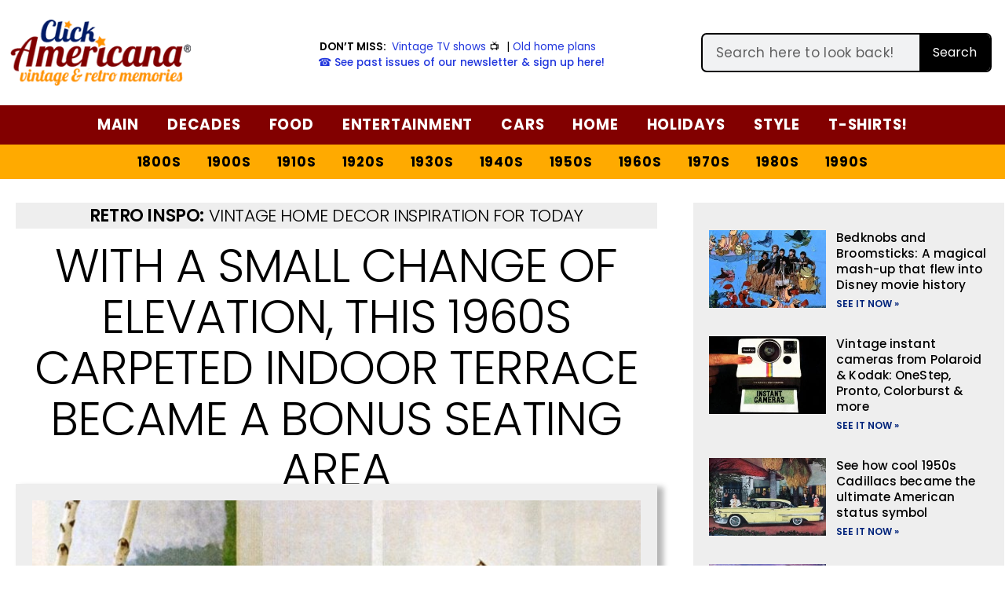

--- FILE ---
content_type: text/html; charset=UTF-8
request_url: https://clickamericana.com/retro-inspo/home-decor/hallways-landings/split-level-carpeted-indoor-terrace-seating
body_size: 64371
content:
<!doctype html>
<html lang="en-US" prefix="og: https://ogp.me/ns#">
<head><meta charset="UTF-8"><script>if(navigator.userAgent.match(/MSIE|Internet Explorer/i)||navigator.userAgent.match(/Trident\/7\..*?rv:11/i)){var href=document.location.href;if(!href.match(/[?&]nowprocket/)){if(href.indexOf("?")==-1){if(href.indexOf("#")==-1){document.location.href=href+"?nowprocket=1"}else{document.location.href=href.replace("#","?nowprocket=1#")}}else{if(href.indexOf("#")==-1){document.location.href=href+"&nowprocket=1"}else{document.location.href=href.replace("#","&nowprocket=1#")}}}}</script><script>(()=>{class RocketLazyLoadScripts{constructor(){this.v="2.0.4",this.userEvents=["keydown","keyup","mousedown","mouseup","mousemove","mouseover","mouseout","touchmove","touchstart","touchend","touchcancel","wheel","click","dblclick","input"],this.attributeEvents=["onblur","onclick","oncontextmenu","ondblclick","onfocus","onmousedown","onmouseenter","onmouseleave","onmousemove","onmouseout","onmouseover","onmouseup","onmousewheel","onscroll","onsubmit"]}async t(){this.i(),this.o(),/iP(ad|hone)/.test(navigator.userAgent)&&this.h(),this.u(),this.l(this),this.m(),this.k(this),this.p(this),this._(),await Promise.all([this.R(),this.L()]),this.lastBreath=Date.now(),this.S(this),this.P(),this.D(),this.O(),this.M(),await this.C(this.delayedScripts.normal),await this.C(this.delayedScripts.defer),await this.C(this.delayedScripts.async),await this.T(),await this.F(),await this.j(),await this.A(),window.dispatchEvent(new Event("rocket-allScriptsLoaded")),this.everythingLoaded=!0,this.lastTouchEnd&&await new Promise(t=>setTimeout(t,500-Date.now()+this.lastTouchEnd)),this.I(),this.H(),this.U(),this.W()}i(){this.CSPIssue=sessionStorage.getItem("rocketCSPIssue"),document.addEventListener("securitypolicyviolation",t=>{this.CSPIssue||"script-src-elem"!==t.violatedDirective||"data"!==t.blockedURI||(this.CSPIssue=!0,sessionStorage.setItem("rocketCSPIssue",!0))},{isRocket:!0})}o(){window.addEventListener("pageshow",t=>{this.persisted=t.persisted,this.realWindowLoadedFired=!0},{isRocket:!0}),window.addEventListener("pagehide",()=>{this.onFirstUserAction=null},{isRocket:!0})}h(){let t;function e(e){t=e}window.addEventListener("touchstart",e,{isRocket:!0}),window.addEventListener("touchend",function i(o){o.changedTouches[0]&&t.changedTouches[0]&&Math.abs(o.changedTouches[0].pageX-t.changedTouches[0].pageX)<10&&Math.abs(o.changedTouches[0].pageY-t.changedTouches[0].pageY)<10&&o.timeStamp-t.timeStamp<200&&(window.removeEventListener("touchstart",e,{isRocket:!0}),window.removeEventListener("touchend",i,{isRocket:!0}),"INPUT"===o.target.tagName&&"text"===o.target.type||(o.target.dispatchEvent(new TouchEvent("touchend",{target:o.target,bubbles:!0})),o.target.dispatchEvent(new MouseEvent("mouseover",{target:o.target,bubbles:!0})),o.target.dispatchEvent(new PointerEvent("click",{target:o.target,bubbles:!0,cancelable:!0,detail:1,clientX:o.changedTouches[0].clientX,clientY:o.changedTouches[0].clientY})),event.preventDefault()))},{isRocket:!0})}q(t){this.userActionTriggered||("mousemove"!==t.type||this.firstMousemoveIgnored?"keyup"===t.type||"mouseover"===t.type||"mouseout"===t.type||(this.userActionTriggered=!0,this.onFirstUserAction&&this.onFirstUserAction()):this.firstMousemoveIgnored=!0),"click"===t.type&&t.preventDefault(),t.stopPropagation(),t.stopImmediatePropagation(),"touchstart"===this.lastEvent&&"touchend"===t.type&&(this.lastTouchEnd=Date.now()),"click"===t.type&&(this.lastTouchEnd=0),this.lastEvent=t.type,t.composedPath&&t.composedPath()[0].getRootNode()instanceof ShadowRoot&&(t.rocketTarget=t.composedPath()[0]),this.savedUserEvents.push(t)}u(){this.savedUserEvents=[],this.userEventHandler=this.q.bind(this),this.userEvents.forEach(t=>window.addEventListener(t,this.userEventHandler,{passive:!1,isRocket:!0})),document.addEventListener("visibilitychange",this.userEventHandler,{isRocket:!0})}U(){this.userEvents.forEach(t=>window.removeEventListener(t,this.userEventHandler,{passive:!1,isRocket:!0})),document.removeEventListener("visibilitychange",this.userEventHandler,{isRocket:!0}),this.savedUserEvents.forEach(t=>{(t.rocketTarget||t.target).dispatchEvent(new window[t.constructor.name](t.type,t))})}m(){const t="return false",e=Array.from(this.attributeEvents,t=>"data-rocket-"+t),i="["+this.attributeEvents.join("],[")+"]",o="[data-rocket-"+this.attributeEvents.join("],[data-rocket-")+"]",s=(e,i,o)=>{o&&o!==t&&(e.setAttribute("data-rocket-"+i,o),e["rocket"+i]=new Function("event",o),e.setAttribute(i,t))};new MutationObserver(t=>{for(const n of t)"attributes"===n.type&&(n.attributeName.startsWith("data-rocket-")||this.everythingLoaded?n.attributeName.startsWith("data-rocket-")&&this.everythingLoaded&&this.N(n.target,n.attributeName.substring(12)):s(n.target,n.attributeName,n.target.getAttribute(n.attributeName))),"childList"===n.type&&n.addedNodes.forEach(t=>{if(t.nodeType===Node.ELEMENT_NODE)if(this.everythingLoaded)for(const i of[t,...t.querySelectorAll(o)])for(const t of i.getAttributeNames())e.includes(t)&&this.N(i,t.substring(12));else for(const e of[t,...t.querySelectorAll(i)])for(const t of e.getAttributeNames())this.attributeEvents.includes(t)&&s(e,t,e.getAttribute(t))})}).observe(document,{subtree:!0,childList:!0,attributeFilter:[...this.attributeEvents,...e]})}I(){this.attributeEvents.forEach(t=>{document.querySelectorAll("[data-rocket-"+t+"]").forEach(e=>{this.N(e,t)})})}N(t,e){const i=t.getAttribute("data-rocket-"+e);i&&(t.setAttribute(e,i),t.removeAttribute("data-rocket-"+e))}k(t){Object.defineProperty(HTMLElement.prototype,"onclick",{get(){return this.rocketonclick||null},set(e){this.rocketonclick=e,this.setAttribute(t.everythingLoaded?"onclick":"data-rocket-onclick","this.rocketonclick(event)")}})}S(t){function e(e,i){let o=e[i];e[i]=null,Object.defineProperty(e,i,{get:()=>o,set(s){t.everythingLoaded?o=s:e["rocket"+i]=o=s}})}e(document,"onreadystatechange"),e(window,"onload"),e(window,"onpageshow");try{Object.defineProperty(document,"readyState",{get:()=>t.rocketReadyState,set(e){t.rocketReadyState=e},configurable:!0}),document.readyState="loading"}catch(t){console.log("WPRocket DJE readyState conflict, bypassing")}}l(t){this.originalAddEventListener=EventTarget.prototype.addEventListener,this.originalRemoveEventListener=EventTarget.prototype.removeEventListener,this.savedEventListeners=[],EventTarget.prototype.addEventListener=function(e,i,o){o&&o.isRocket||!t.B(e,this)&&!t.userEvents.includes(e)||t.B(e,this)&&!t.userActionTriggered||e.startsWith("rocket-")||t.everythingLoaded?t.originalAddEventListener.call(this,e,i,o):(t.savedEventListeners.push({target:this,remove:!1,type:e,func:i,options:o}),"mouseenter"!==e&&"mouseleave"!==e||t.originalAddEventListener.call(this,e,t.savedUserEvents.push,o))},EventTarget.prototype.removeEventListener=function(e,i,o){o&&o.isRocket||!t.B(e,this)&&!t.userEvents.includes(e)||t.B(e,this)&&!t.userActionTriggered||e.startsWith("rocket-")||t.everythingLoaded?t.originalRemoveEventListener.call(this,e,i,o):t.savedEventListeners.push({target:this,remove:!0,type:e,func:i,options:o})}}J(t,e){this.savedEventListeners=this.savedEventListeners.filter(i=>{let o=i.type,s=i.target||window;return e!==o||t!==s||(this.B(o,s)&&(i.type="rocket-"+o),this.$(i),!1)})}H(){EventTarget.prototype.addEventListener=this.originalAddEventListener,EventTarget.prototype.removeEventListener=this.originalRemoveEventListener,this.savedEventListeners.forEach(t=>this.$(t))}$(t){t.remove?this.originalRemoveEventListener.call(t.target,t.type,t.func,t.options):this.originalAddEventListener.call(t.target,t.type,t.func,t.options)}p(t){let e;function i(e){return t.everythingLoaded?e:e.split(" ").map(t=>"load"===t||t.startsWith("load.")?"rocket-jquery-load":t).join(" ")}function o(o){function s(e){const s=o.fn[e];o.fn[e]=o.fn.init.prototype[e]=function(){return this[0]===window&&t.userActionTriggered&&("string"==typeof arguments[0]||arguments[0]instanceof String?arguments[0]=i(arguments[0]):"object"==typeof arguments[0]&&Object.keys(arguments[0]).forEach(t=>{const e=arguments[0][t];delete arguments[0][t],arguments[0][i(t)]=e})),s.apply(this,arguments),this}}if(o&&o.fn&&!t.allJQueries.includes(o)){const e={DOMContentLoaded:[],"rocket-DOMContentLoaded":[]};for(const t in e)document.addEventListener(t,()=>{e[t].forEach(t=>t())},{isRocket:!0});o.fn.ready=o.fn.init.prototype.ready=function(i){function s(){parseInt(o.fn.jquery)>2?setTimeout(()=>i.bind(document)(o)):i.bind(document)(o)}return"function"==typeof i&&(t.realDomReadyFired?!t.userActionTriggered||t.fauxDomReadyFired?s():e["rocket-DOMContentLoaded"].push(s):e.DOMContentLoaded.push(s)),o([])},s("on"),s("one"),s("off"),t.allJQueries.push(o)}e=o}t.allJQueries=[],o(window.jQuery),Object.defineProperty(window,"jQuery",{get:()=>e,set(t){o(t)}})}P(){const t=new Map;document.write=document.writeln=function(e){const i=document.currentScript,o=document.createRange(),s=i.parentElement;let n=t.get(i);void 0===n&&(n=i.nextSibling,t.set(i,n));const c=document.createDocumentFragment();o.setStart(c,0),c.appendChild(o.createContextualFragment(e)),s.insertBefore(c,n)}}async R(){return new Promise(t=>{this.userActionTriggered?t():this.onFirstUserAction=t})}async L(){return new Promise(t=>{document.addEventListener("DOMContentLoaded",()=>{this.realDomReadyFired=!0,t()},{isRocket:!0})})}async j(){return this.realWindowLoadedFired?Promise.resolve():new Promise(t=>{window.addEventListener("load",t,{isRocket:!0})})}M(){this.pendingScripts=[];this.scriptsMutationObserver=new MutationObserver(t=>{for(const e of t)e.addedNodes.forEach(t=>{"SCRIPT"!==t.tagName||t.noModule||t.isWPRocket||this.pendingScripts.push({script:t,promise:new Promise(e=>{const i=()=>{const i=this.pendingScripts.findIndex(e=>e.script===t);i>=0&&this.pendingScripts.splice(i,1),e()};t.addEventListener("load",i,{isRocket:!0}),t.addEventListener("error",i,{isRocket:!0}),setTimeout(i,1e3)})})})}),this.scriptsMutationObserver.observe(document,{childList:!0,subtree:!0})}async F(){await this.X(),this.pendingScripts.length?(await this.pendingScripts[0].promise,await this.F()):this.scriptsMutationObserver.disconnect()}D(){this.delayedScripts={normal:[],async:[],defer:[]},document.querySelectorAll("script[type$=rocketlazyloadscript]").forEach(t=>{t.hasAttribute("data-rocket-src")?t.hasAttribute("async")&&!1!==t.async?this.delayedScripts.async.push(t):t.hasAttribute("defer")&&!1!==t.defer||"module"===t.getAttribute("data-rocket-type")?this.delayedScripts.defer.push(t):this.delayedScripts.normal.push(t):this.delayedScripts.normal.push(t)})}async _(){await this.L();let t=[];document.querySelectorAll("script[type$=rocketlazyloadscript][data-rocket-src]").forEach(e=>{let i=e.getAttribute("data-rocket-src");if(i&&!i.startsWith("data:")){i.startsWith("//")&&(i=location.protocol+i);try{const o=new URL(i).origin;o!==location.origin&&t.push({src:o,crossOrigin:e.crossOrigin||"module"===e.getAttribute("data-rocket-type")})}catch(t){}}}),t=[...new Map(t.map(t=>[JSON.stringify(t),t])).values()],this.Y(t,"preconnect")}async G(t){if(await this.K(),!0!==t.noModule||!("noModule"in HTMLScriptElement.prototype))return new Promise(e=>{let i;function o(){(i||t).setAttribute("data-rocket-status","executed"),e()}try{if(navigator.userAgent.includes("Firefox/")||""===navigator.vendor||this.CSPIssue)i=document.createElement("script"),[...t.attributes].forEach(t=>{let e=t.nodeName;"type"!==e&&("data-rocket-type"===e&&(e="type"),"data-rocket-src"===e&&(e="src"),i.setAttribute(e,t.nodeValue))}),t.text&&(i.text=t.text),t.nonce&&(i.nonce=t.nonce),i.hasAttribute("src")?(i.addEventListener("load",o,{isRocket:!0}),i.addEventListener("error",()=>{i.setAttribute("data-rocket-status","failed-network"),e()},{isRocket:!0}),setTimeout(()=>{i.isConnected||e()},1)):(i.text=t.text,o()),i.isWPRocket=!0,t.parentNode.replaceChild(i,t);else{const i=t.getAttribute("data-rocket-type"),s=t.getAttribute("data-rocket-src");i?(t.type=i,t.removeAttribute("data-rocket-type")):t.removeAttribute("type"),t.addEventListener("load",o,{isRocket:!0}),t.addEventListener("error",i=>{this.CSPIssue&&i.target.src.startsWith("data:")?(console.log("WPRocket: CSP fallback activated"),t.removeAttribute("src"),this.G(t).then(e)):(t.setAttribute("data-rocket-status","failed-network"),e())},{isRocket:!0}),s?(t.fetchPriority="high",t.removeAttribute("data-rocket-src"),t.src=s):t.src="data:text/javascript;base64,"+window.btoa(unescape(encodeURIComponent(t.text)))}}catch(i){t.setAttribute("data-rocket-status","failed-transform"),e()}});t.setAttribute("data-rocket-status","skipped")}async C(t){const e=t.shift();return e?(e.isConnected&&await this.G(e),this.C(t)):Promise.resolve()}O(){this.Y([...this.delayedScripts.normal,...this.delayedScripts.defer,...this.delayedScripts.async],"preload")}Y(t,e){this.trash=this.trash||[];let i=!0;var o=document.createDocumentFragment();t.forEach(t=>{const s=t.getAttribute&&t.getAttribute("data-rocket-src")||t.src;if(s&&!s.startsWith("data:")){const n=document.createElement("link");n.href=s,n.rel=e,"preconnect"!==e&&(n.as="script",n.fetchPriority=i?"high":"low"),t.getAttribute&&"module"===t.getAttribute("data-rocket-type")&&(n.crossOrigin=!0),t.crossOrigin&&(n.crossOrigin=t.crossOrigin),t.integrity&&(n.integrity=t.integrity),t.nonce&&(n.nonce=t.nonce),o.appendChild(n),this.trash.push(n),i=!1}}),document.head.appendChild(o)}W(){this.trash.forEach(t=>t.remove())}async T(){try{document.readyState="interactive"}catch(t){}this.fauxDomReadyFired=!0;try{await this.K(),this.J(document,"readystatechange"),document.dispatchEvent(new Event("rocket-readystatechange")),await this.K(),document.rocketonreadystatechange&&document.rocketonreadystatechange(),await this.K(),this.J(document,"DOMContentLoaded"),document.dispatchEvent(new Event("rocket-DOMContentLoaded")),await this.K(),this.J(window,"DOMContentLoaded"),window.dispatchEvent(new Event("rocket-DOMContentLoaded"))}catch(t){console.error(t)}}async A(){try{document.readyState="complete"}catch(t){}try{await this.K(),this.J(document,"readystatechange"),document.dispatchEvent(new Event("rocket-readystatechange")),await this.K(),document.rocketonreadystatechange&&document.rocketonreadystatechange(),await this.K(),this.J(window,"load"),window.dispatchEvent(new Event("rocket-load")),await this.K(),window.rocketonload&&window.rocketonload(),await this.K(),this.allJQueries.forEach(t=>t(window).trigger("rocket-jquery-load")),await this.K(),this.J(window,"pageshow");const t=new Event("rocket-pageshow");t.persisted=this.persisted,window.dispatchEvent(t),await this.K(),window.rocketonpageshow&&window.rocketonpageshow({persisted:this.persisted})}catch(t){console.error(t)}}async K(){Date.now()-this.lastBreath>45&&(await this.X(),this.lastBreath=Date.now())}async X(){return document.hidden?new Promise(t=>setTimeout(t)):new Promise(t=>requestAnimationFrame(t))}B(t,e){return e===document&&"readystatechange"===t||(e===document&&"DOMContentLoaded"===t||(e===window&&"DOMContentLoaded"===t||(e===window&&"load"===t||e===window&&"pageshow"===t)))}static run(){(new RocketLazyLoadScripts).t()}}RocketLazyLoadScripts.run()})();</script>
	
	<meta name="viewport" content="width=device-width, initial-scale=1">
	<link rel="profile" href="https://gmpg.org/xfn/11">
	
<!-- Search Engine Optimization by Rank Math PRO - https://rankmath.com/ -->
<title>With a small change of elevation, this 1960s carpeted indoor terrace became a bonus seating area - Click Americana</title><link rel="preload" href="https://clickamericana.com/wp-content/uploads/ClickAmericana-logo-250.png" as="image" fetchpriority="high"><link rel="preload" href="https://clickamericana.com/wp-content/uploads/Vintage-1960s-carpeted-indoor-terrace-split-level-770x872.jpg" as="image" imagesrcset="https://clickamericana.com/wp-content/uploads/Vintage-1960s-carpeted-indoor-terrace-split-level-770x872.jpg 770w, https://clickamericana.com/wp-content/uploads/Vintage-1960s-carpeted-indoor-terrace-split-level-265x300.jpg 265w, https://clickamericana.com/wp-content/uploads/Vintage-1960s-carpeted-indoor-terrace-split-level-750x849.jpg 750w, https://clickamericana.com/wp-content/uploads/Vintage-1960s-carpeted-indoor-terrace-split-level-1357x1536.jpg 1357w, https://clickamericana.com/wp-content/uploads/Vintage-1960s-carpeted-indoor-terrace-split-level.jpg 1590w" imagesizes="(max-width: 770px) 100vw, 770px" fetchpriority="high"><style id="perfmatters-used-css">:where(.wp-block-button__link){border-radius:9999px;box-shadow:none;padding:calc(.667em + 2px) calc(1.333em + 2px);text-decoration:none;}:where(.wp-block-columns){margin-bottom:1.75em;}:where(.wp-block-columns.has-background){padding:1.25em 2.375em;}:where(.wp-block-post-comments input[type=submit]){border:none;}:where(.wp-block-cover-image:not(.has-text-color)),:where(.wp-block-cover:not(.has-text-color)){color:#fff;}:where(.wp-block-cover-image.is-light:not(.has-text-color)),:where(.wp-block-cover.is-light:not(.has-text-color)){color:#000;}.wp-block-embed.alignleft,.wp-block-embed.alignright,.wp-block[data-align=left]>[data-type="core/embed"],.wp-block[data-align=right]>[data-type="core/embed"]{max-width:360px;width:100%;}.wp-block-embed.alignleft .wp-block-embed__wrapper,.wp-block-embed.alignright .wp-block-embed__wrapper,.wp-block[data-align=left]>[data-type="core/embed"] .wp-block-embed__wrapper,.wp-block[data-align=right]>[data-type="core/embed"] .wp-block-embed__wrapper{min-width:280px;}.wp-block-cover .wp-block-embed{min-height:240px;min-width:320px;}.wp-block-embed{overflow-wrap:break-word;}.wp-block-embed figcaption{margin-bottom:1em;margin-top:.5em;}.wp-block-embed iframe{max-width:100%;}.wp-block-embed__wrapper{position:relative;}.wp-embed-responsive .wp-has-aspect-ratio .wp-block-embed__wrapper:before{content:"";display:block;padding-top:50%;}.wp-embed-responsive .wp-has-aspect-ratio iframe{bottom:0;height:100%;left:0;position:absolute;right:0;top:0;width:100%;}.wp-embed-responsive .wp-embed-aspect-21-9 .wp-block-embed__wrapper:before{padding-top:42.85%;}.wp-embed-responsive .wp-embed-aspect-18-9 .wp-block-embed__wrapper:before{padding-top:50%;}.wp-embed-responsive .wp-embed-aspect-16-9 .wp-block-embed__wrapper:before{padding-top:56.25%;}.wp-embed-responsive .wp-embed-aspect-4-3 .wp-block-embed__wrapper:before{padding-top:75%;}.wp-embed-responsive .wp-embed-aspect-1-1 .wp-block-embed__wrapper:before{padding-top:100%;}.wp-embed-responsive .wp-embed-aspect-9-16 .wp-block-embed__wrapper:before{padding-top:177.77%;}.wp-embed-responsive .wp-embed-aspect-1-2 .wp-block-embed__wrapper:before{padding-top:200%;}:where(.wp-block-file){margin-bottom:1.5em;}:where(.wp-block-file__button){border-radius:2em;display:inline-block;padding:.5em 1em;}:where(.wp-block-file__button):is(a):active,:where(.wp-block-file__button):is(a):focus,:where(.wp-block-file__button):is(a):hover,:where(.wp-block-file__button):is(a):visited{box-shadow:none;color:#fff;opacity:.85;text-decoration:none;}@keyframes turn-on-visibility{0%{opacity:0;}to{opacity:1;}}@keyframes turn-off-visibility{0%{opacity:1;visibility:visible;}99%{opacity:0;visibility:visible;}to{opacity:0;visibility:hidden;}}@keyframes lightbox-zoom-in{0%{transform:translate(calc(( -100vw + var(--wp--lightbox-scrollbar-width) ) / 2 + var(--wp--lightbox-initial-left-position)),calc(-50vh + var(--wp--lightbox-initial-top-position))) scale(var(--wp--lightbox-scale));}to{transform:translate(-50%,-50%) scale(1);}}@keyframes lightbox-zoom-out{0%{transform:translate(-50%,-50%) scale(1);visibility:visible;}99%{visibility:visible;}to{transform:translate(calc(( -100vw + var(--wp--lightbox-scrollbar-width) ) / 2 + var(--wp--lightbox-initial-left-position)),calc(-50vh + var(--wp--lightbox-initial-top-position))) scale(var(--wp--lightbox-scale));visibility:hidden;}}:where(.wp-block-latest-comments:not([style*=line-height] .wp-block-latest-comments__comment)){line-height:1.1;}:where(.wp-block-latest-comments:not([style*=line-height] .wp-block-latest-comments__comment-excerpt p)){line-height:1.8;}ol,ul{box-sizing:border-box;}:where(.wp-block-navigation.has-background .wp-block-navigation-item a:not(.wp-element-button)),:where(.wp-block-navigation.has-background .wp-block-navigation-submenu a:not(.wp-element-button)){padding:.5em 1em;}:where(.wp-block-navigation .wp-block-navigation__submenu-container .wp-block-navigation-item a:not(.wp-element-button)),:where(.wp-block-navigation .wp-block-navigation__submenu-container .wp-block-navigation-submenu a:not(.wp-element-button)),:where(.wp-block-navigation .wp-block-navigation__submenu-container .wp-block-navigation-submenu button.wp-block-navigation-item__content),:where(.wp-block-navigation .wp-block-navigation__submenu-container .wp-block-pages-list__item button.wp-block-navigation-item__content){padding:.5em 1em;}@keyframes overlay-menu__fade-in-animation{0%{opacity:0;transform:translateY(.5em);}to{opacity:1;transform:translateY(0);}}:where(p.has-text-color:not(.has-link-color)) a{color:inherit;}:where(.wp-block-post-excerpt){margin-bottom:var(--wp--style--block-gap);margin-top:var(--wp--style--block-gap);}:where(.wp-block-preformatted.has-background){padding:1.25em 2.375em;}:where(.wp-block-pullquote){margin:0 0 1em;}:where(.wp-block-search__button){border:1px solid #ccc;padding:6px 10px;}:where(.wp-block-search__button-inside .wp-block-search__inside-wrapper){border:1px solid #949494;box-sizing:border-box;padding:4px;}:where(.wp-block-search__button-inside .wp-block-search__inside-wrapper) :where(.wp-block-search__button){padding:4px 8px;}:where(.wp-block-term-description){margin-bottom:var(--wp--style--block-gap);margin-top:var(--wp--style--block-gap);}:where(pre.wp-block-verse){font-family:inherit;}:root{--wp--preset--font-size--normal:16px;--wp--preset--font-size--huge:42px;}.screen-reader-text{border:0;clip:rect(1px,1px,1px,1px);-webkit-clip-path:inset(50%);clip-path:inset(50%);height:1px;margin:-1px;overflow:hidden;padding:0;position:absolute;width:1px;word-wrap:normal !important;}.screen-reader-text:focus{background-color:#ddd;clip:auto !important;-webkit-clip-path:none;clip-path:none;color:#444;display:block;font-size:1em;height:auto;left:5px;line-height:normal;padding:15px 23px 14px;text-decoration:none;top:5px;width:auto;z-index:100000;}html :where(.has-border-color){border-style:solid;}html :where([style*=border-top-color]){border-top-style:solid;}html :where([style*=border-right-color]){border-right-style:solid;}html :where([style*=border-bottom-color]){border-bottom-style:solid;}html :where([style*=border-left-color]){border-left-style:solid;}html :where([style*=border-width]){border-style:solid;}html :where([style*=border-top-width]){border-top-style:solid;}html :where([style*=border-right-width]){border-right-style:solid;}html :where([style*=border-bottom-width]){border-bottom-style:solid;}html :where([style*=border-left-width]){border-left-style:solid;}html :where(img[class*=wp-image-]){height:auto;max-width:100%;}:where(figure){margin:0 0 1em;}html :where(.is-position-sticky){--wp-admin--admin-bar--position-offset:var(--wp-admin--admin-bar--height,0px);}@media screen and (max-width:600px){html :where(.is-position-sticky){--wp-admin--admin-bar--position-offset:0px;}}@font-face{font-display:swap;font-family:jpibfi-font;src:url("https://clickamericana.com/wp-content/cache/min/1/wp-content/plugins/jquery-pin-it-button-for-images/css/../../../../../../../plugins/jquery-pin-it-button-for-images/css/fonts/jpibfi-font.eot?ifsn2k");src:url("https://clickamericana.com/wp-content/cache/min/1/wp-content/plugins/jquery-pin-it-button-for-images/css/../../../../../../../plugins/jquery-pin-it-button-for-images/css/fonts/jpibfi-font.eot?ifsn2k#iefix") format("embedded-opentype"),url("https://clickamericana.com/wp-content/cache/min/1/wp-content/plugins/jquery-pin-it-button-for-images/css/../../../../../../../plugins/jquery-pin-it-button-for-images/css/fonts/jpibfi-font.ttf?ifsn2k") format("truetype"),url("https://clickamericana.com/wp-content/cache/min/1/wp-content/plugins/jquery-pin-it-button-for-images/css/../../../../../../../plugins/jquery-pin-it-button-for-images/css/fonts/jpibfi-font.woff?ifsn2k") format("woff"),url("https://clickamericana.com/wp-content/cache/min/1/wp-content/plugins/jquery-pin-it-button-for-images/css/../../../../../../../plugins/jquery-pin-it-button-for-images/css/fonts/jpibfi-font.svg?ifsn2k#jpibfi-font") format("svg");font-weight:400;font-style:normal;}[class*=" jpibfi-icon-"],[class^=jpibfi-icon-]{font-family:jpibfi-font !important;speak:none;font-style:normal;font-weight:400;font-variant:normal;text-transform:none;line-height:1;-webkit-font-smoothing:antialiased;-moz-osx-font-smoothing:grayscale;}.lasso-container *{box-sizing:border-box !important;}.lasso-container{color:initial;}.lasso-container{box-sizing:border-box !important;position:relative;width:100%;padding:0 15px !important;margin:30px auto !important;overflow:initial !important;}.lasso-image img{display:inline-block !important;max-width:100% !important;height:auto;max-height:350px;width:inherit;object-fit:contain;box-shadow:none;}.lasso-grid-row .lasso-image img{width:250px;}.lasso-image{text-align:center;padding:0 0 10px 0 !important;}@media (max-width:767.98px){.lasso-list-ol .lasso-image,.lasso-grid-wrap .lasso-image{display:table-row !important;}.lasso-grid-wrap .lasso-image img{float:initial !important;display:inline !important;}}.lasso-image.image-style img{height:auto;max-height:inherit;width:auto;position:inherit;}.lasso-container.lasso-image-container{text-align:center;padding:0;}.lasso-grid-row .lasso-container.lasso-image-container{margin:0 auto 20px auto !important;}.lasso-grid-wrap{margin:0;position:relative;}.lasso-grid-row{box-sizing:border-box;display:-ms-flexbox;display:flex;-ms-flex-wrap:wrap;flex-wrap:wrap;-ms-flex-pack:center;justify-content:center;margin:0 -15px;position:relative;}.lasso-grid-4 .lasso-container{-ms-flex:0 0 25%;flex:0 0 25%;max-width:25%;}@media (max-width:767.98px){.lasso-grid-row{margin:0;}.lasso-grid-row .lasso-container{-ms-flex:0 0 100%;flex:0 0 100%;max-width:100%;text-align:center !important;padding:0 !important;margin:30px 0 0 0 !important;}}.lasso-display-table [data-tooltip],.lasso-container [data-tooltip]{position:relative;cursor:pointer;}.lasso-display-table [data-tooltip]:before,.lasso-container [data-tooltip]:before,[data-tooltip]:after{position:absolute;visibility:hidden;opacity:0;transition:opacity .2s ease-in-out,visibility .2s ease-in-out,transform .2s cubic-bezier(.71,1.7,.77,1.24);transform:translate3d(0,0,0);pointer-events:none;}.lasso-display-table [data-tooltip]:hover:before,.lasso-container [data-tooltip]:hover:before,[data-tooltip]:hover:after,[data-tooltip]:focus:before,[data-tooltip]:focus:after{visibility:visible;opacity:1;}.lasso-display-table [data-tooltip]:before,.lasso-container [data-tooltip]:before{z-index:1001;border:6px solid transparent;background:transparent;content:"";}.lasso-display-table [data-tooltip]:after,.lasso-container [data-tooltip]:after{z-index:1000;padding:1rem;width:200px;background-color:var(--lasso-button);color:var(--lasso-button-text);content:attr(data-tooltip);border-radius:.5rem;text-align:center;box-shadow:0 3px 6px rgba(0,0,0,.2) !important;font-weight:800 !important;font-size:.8rem;}.lasso-display-table [data-tooltip]:before,.lasso-container [data-tooltip]:before,[data-tooltip]:after{bottom:100%;left:50%;}.lasso-display-table [data-tooltip]:before,.lasso-container [data-tooltip]:before{margin-left:-6px;margin-bottom:-12px;border-top-color:var(--lasso-button);}.lasso-display-table [data-tooltip]:after,.lasso-container [data-tooltip]:after{margin-left:-100px;}.lasso-display-table [data-tooltip]:hover:before,.lasso-container [data-tooltip]:hover:before,[data-tooltip]:hover:after,[data-tooltip]:focus:before,[data-tooltip]:focus:after{-webkit-transform:translateY(-12px);-moz-transform:translateY(-12px);transform:translateY(-12px);}@media (max-width:767.98px){.lasso-container [data-tooltip]{position:unset;}}.lasso-grid-wrap{width:100%;margin:0 auto;}.lasso-container span[class^="ezoic-"],.lasso-container span[id^="ezoic-"]{display:none !important;}:root{--green:#22baa0;--red:#e06470;--gray-border:#bcc6c9;--light-gray-border:#dee2e6;}html{line-height:1.15;-webkit-text-size-adjust:100%;}*,:after,:before{box-sizing:border-box;}body{margin:0;font-family:-apple-system,BlinkMacSystemFont,Segoe UI,Roboto,Helvetica Neue,Arial,Noto Sans,sans-serif,Apple Color Emoji,Segoe UI Emoji,Segoe UI Symbol,Noto Color Emoji;font-size:1rem;font-weight:400;line-height:1.5;color:#333;background-color:#fff;-webkit-font-smoothing:antialiased;-moz-osx-font-smoothing:grayscale;}h1,h2,h3,h4,h5,h6{margin-block-start:.5rem;margin-block-end:1rem;font-family:inherit;font-weight:500;line-height:1.2;color:inherit;}h1{font-size:2.5rem;}h2{font-size:2rem;}h3{font-size:1.75rem;}h4{font-size:1.5rem;}h5{font-size:1.25rem;}h6{font-size:1rem;}p{margin-block-start:0;margin-block-end:.9rem;}a{background-color:transparent;text-decoration:none;color:#c36;}a:active,a:hover{color:#336;}a:not([href]):not([tabindex]),a:not([href]):not([tabindex]):focus,a:not([href]):not([tabindex]):hover{color:inherit;text-decoration:none;}a:not([href]):not([tabindex]):focus{outline:0;}b,strong{font-weight:bolder;}small{font-size:80%;}img{border-style:none;height:auto;max-width:100%;}[hidden],template{display:none;}@media print{*,:after,:before{background:transparent !important;color:#000 !important;box-shadow:none !important;text-shadow:none !important;}a,a:visited{text-decoration:underline;}a[href]:after{content:" (" attr(href) ")";}a[href^="#"]:after,a[href^="javascript:"]:after{content:"";}img,tr{-moz-column-break-inside:avoid;break-inside:avoid;}h2,h3,p{orphans:3;widows:3;}h2,h3{-moz-column-break-after:avoid;break-after:avoid;}}label{display:inline-block;line-height:1;vertical-align:middle;}button,input,optgroup,select,textarea{font-family:inherit;font-size:1rem;line-height:1.5;margin:0;}input[type=date],input[type=email],input[type=number],input[type=password],input[type=search],input[type=tel],input[type=text],input[type=url],select,textarea{width:100%;border:1px solid #666;border-radius:3px;padding:.5rem 1rem;transition:all .3s;}input[type=date]:focus,input[type=email]:focus,input[type=number]:focus,input[type=password]:focus,input[type=search]:focus,input[type=tel]:focus,input[type=text]:focus,input[type=url]:focus,select:focus,textarea:focus{border-color:#333;}button,input{overflow:visible;}button,select{text-transform:none;}[type=button],[type=reset],[type=submit],button{width:auto;-webkit-appearance:button;}[type=button]::-moz-focus-inner,[type=reset]::-moz-focus-inner,[type=submit]::-moz-focus-inner,button::-moz-focus-inner{border-style:none;padding:0;}[type=button]:-moz-focusring,[type=reset]:-moz-focusring,[type=submit]:-moz-focusring,button:-moz-focusring{outline:1px dotted ButtonText;}[type=button],[type=submit],button{display:inline-block;font-weight:400;color:#c36;text-align:center;white-space:nowrap;-webkit-user-select:none;-moz-user-select:none;user-select:none;background-color:transparent;border:1px solid #c36;padding:.5rem 1rem;font-size:1rem;border-radius:3px;transition:all .3s;}[type=button]:focus,[type=submit]:focus,button:focus{outline:5px auto -webkit-focus-ring-color;}[type=button]:focus,[type=button]:hover,[type=submit]:focus,[type=submit]:hover,button:focus,button:hover{color:#fff;background-color:#c36;text-decoration:none;}[type=button]:not(:disabled),[type=submit]:not(:disabled),button:not(:disabled){cursor:pointer;}textarea{overflow:auto;resize:vertical;}[type=checkbox],[type=radio]{box-sizing:border-box;padding:0;}[type=number]::-webkit-inner-spin-button,[type=number]::-webkit-outer-spin-button{height:auto;}[type=search]{-webkit-appearance:textfield;outline-offset:-2px;}[type=search]::-webkit-search-decoration{-webkit-appearance:none;}::-webkit-file-upload-button{-webkit-appearance:button;font:inherit;}dd,dl,dt,li,ol,ul{margin-block-start:0;margin-block-end:0;border:0;outline:0;font-size:100%;vertical-align:baseline;background:transparent;}.comments-area a,.page-content a{text-decoration:underline;}.wp-caption{margin-block-end:1.25rem;max-width:100%;}.wp-caption.alignleft{margin:5px 20px 20px 0;}.wp-caption.alignright{margin:5px 0 20px 20px;}.wp-caption img{display:block;margin-left:auto;margin-right:auto;}.screen-reader-text{clip:rect(1px,1px,1px,1px);height:1px;overflow:hidden;position:absolute !important;width:1px;word-wrap:normal !important;}.screen-reader-text:focus{background-color:#eee;clip:auto !important;-webkit-clip-path:none;clip-path:none;color:#333;display:block;font-size:1rem;height:auto;left:5px;line-height:normal;padding:15px 23px 14px;text-decoration:none;top:5px;width:auto;z-index:100000;}@font-face{font-display:swap;font-family:eicons;src:url("https://clickamericana.com/wp-content/cache/min/1/wp-content/plugins/elementor/assets/lib/eicons/css/../../../../../../../../../../plugins/elementor/assets/lib/eicons/fonts/eicons.eot?5.29.0");src:url("https://clickamericana.com/wp-content/cache/min/1/wp-content/plugins/elementor/assets/lib/eicons/css/../../../../../../../../../../plugins/elementor/assets/lib/eicons/fonts/eicons.eot?5.29.0#iefix") format("embedded-opentype"),url("https://clickamericana.com/wp-content/cache/min/1/wp-content/plugins/elementor/assets/lib/eicons/css/../../../../../../../../../../plugins/elementor/assets/lib/eicons/fonts/eicons.woff2?5.29.0") format("woff2"),url("https://clickamericana.com/wp-content/cache/min/1/wp-content/plugins/elementor/assets/lib/eicons/css/../../../../../../../../../../plugins/elementor/assets/lib/eicons/fonts/eicons.woff?5.29.0") format("woff"),url("https://clickamericana.com/wp-content/cache/min/1/wp-content/plugins/elementor/assets/lib/eicons/css/../../../../../../../../../../plugins/elementor/assets/lib/eicons/fonts/eicons.ttf?5.29.0") format("truetype"),url("https://clickamericana.com/wp-content/cache/min/1/wp-content/plugins/elementor/assets/lib/eicons/css/../../../../../../../../../../plugins/elementor/assets/lib/eicons/fonts/eicons.svg?5.29.0#eicon") format("svg");font-weight:400;font-style:normal;}[class*=" eicon-"],[class^=eicon]{display:inline-block;font-family:eicons;font-size:inherit;font-weight:400;font-style:normal;font-variant:normal;line-height:1;text-rendering:auto;-webkit-font-smoothing:antialiased;-moz-osx-font-smoothing:grayscale;}@keyframes a{0%{transform:rotate(0deg);}to{transform:rotate(359deg);}}.eicon-menu-bar:before{content:"";}.eicon-chevron-right:before{content:"";}.eicon-chevron-left:before{content:"";}.eicon-close:before{content:"";}.dialog-widget-content{background-color:var(--e-a-bg-default);position:absolute;border-radius:3px;box-shadow:2px 8px 23px 3px rgba(0,0,0,.2);overflow:hidden;}.dialog-close-button{cursor:pointer;position:absolute;margin-block-start:15px;right:15px;color:var(--e-a-color-txt);font-size:15px;line-height:1;transition:var(--e-a-transition-hover);}.dialog-close-button:hover{color:var(--e-a-color-txt-hover);}.dialog-type-lightbox{position:fixed;height:100%;width:100%;bottom:0;left:0;background-color:rgba(0,0,0,.8);z-index:9999;-webkit-user-select:none;-moz-user-select:none;user-select:none;}.elementor-editor-active .elementor-popup-modal{background-color:initial;}.dialog-type-alert .dialog-widget-content,.dialog-type-confirm .dialog-widget-content{margin:auto;width:400px;padding:20px;}.elementor-screen-only,.screen-reader-text,.screen-reader-text span,.ui-helper-hidden-accessible{position:absolute;top:-10000em;width:1px;height:1px;margin:-1px;padding:0;overflow:hidden;clip:rect(0,0,0,0);border:0;}.elementor *,.elementor :after,.elementor :before{box-sizing:border-box;}.elementor a{box-shadow:none;text-decoration:none;}.elementor img{height:auto;max-width:100%;border:none;border-radius:0;box-shadow:none;}.elementor embed,.elementor iframe,.elementor object,.elementor video{max-width:100%;width:100%;margin:0;line-height:1;border:none;}.elementor-element{--flex-direction:initial;--flex-wrap:initial;--justify-content:initial;--align-items:initial;--align-content:initial;--gap:initial;--flex-basis:initial;--flex-grow:initial;--flex-shrink:initial;--order:initial;--align-self:initial;flex-basis:var(--flex-basis);flex-grow:var(--flex-grow);flex-shrink:var(--flex-shrink);order:var(--order);align-self:var(--align-self);}.elementor-element:where(.e-con-full,.elementor-widget){flex-direction:var(--flex-direction);flex-wrap:var(--flex-wrap);justify-content:var(--justify-content);align-items:var(--align-items);align-content:var(--align-content);gap:var(--gap);}:root{--page-title-display:block;}.elementor-page-title,h1.entry-title{display:var(--page-title-display);}@keyframes eicon-spin{0%{transform:rotate(0deg);}to{transform:rotate(359deg);}}.elementor-section{position:relative;}.elementor-section .elementor-container{display:flex;margin-right:auto;margin-left:auto;position:relative;}@media (max-width:1024px){.elementor-section .elementor-container{flex-wrap:wrap;}}.elementor-section.elementor-section-boxed>.elementor-container{max-width:1140px;}.elementor-section.elementor-section-items-middle>.elementor-container{align-items:center;}.elementor-widget-wrap{position:relative;width:100%;flex-wrap:wrap;align-content:flex-start;}.elementor:not(.elementor-bc-flex-widget) .elementor-widget-wrap{display:flex;}.elementor-widget-wrap>.elementor-element{width:100%;}.elementor-widget{position:relative;}.elementor-widget:not(:last-child){margin-bottom:20px;}.elementor-column{position:relative;min-height:1px;display:flex;}.elementor-column-gap-default>.elementor-column>.elementor-element-populated{padding:10px;}.elementor-column-gap-wide>.elementor-column>.elementor-element-populated{padding:20px;}@media (min-width:768px){.elementor-column.elementor-col-10,.elementor-column[data-col="10"]{width:10%;}.elementor-column.elementor-col-11,.elementor-column[data-col="11"]{width:11.111%;}.elementor-column.elementor-col-12,.elementor-column[data-col="12"]{width:12.5%;}.elementor-column.elementor-col-14,.elementor-column[data-col="14"]{width:14.285%;}.elementor-column.elementor-col-16,.elementor-column[data-col="16"]{width:16.666%;}.elementor-column.elementor-col-20,.elementor-column[data-col="20"]{width:20%;}.elementor-column.elementor-col-25,.elementor-column[data-col="25"]{width:25%;}.elementor-column.elementor-col-30,.elementor-column[data-col="30"]{width:30%;}.elementor-column.elementor-col-33,.elementor-column[data-col="33"]{width:33.333%;}.elementor-column.elementor-col-40,.elementor-column[data-col="40"]{width:40%;}.elementor-column.elementor-col-50,.elementor-column[data-col="50"]{width:50%;}.elementor-column.elementor-col-60,.elementor-column[data-col="60"]{width:60%;}.elementor-column.elementor-col-66,.elementor-column[data-col="66"]{width:66.666%;}.elementor-column.elementor-col-70,.elementor-column[data-col="70"]{width:70%;}.elementor-column.elementor-col-75,.elementor-column[data-col="75"]{width:75%;}.elementor-column.elementor-col-80,.elementor-column[data-col="80"]{width:80%;}.elementor-column.elementor-col-83,.elementor-column[data-col="83"]{width:83.333%;}.elementor-column.elementor-col-90,.elementor-column[data-col="90"]{width:90%;}.elementor-column.elementor-col-100,.elementor-column[data-col="100"]{width:100%;}}@media (max-width:767px){.elementor-column{width:100%;}}ul.elementor-icon-list-items.elementor-inline-items{display:flex;flex-wrap:wrap;}ul.elementor-icon-list-items.elementor-inline-items .elementor-inline-item{word-break:break-word;}.elementor-grid{display:grid;grid-column-gap:var(--grid-column-gap);grid-row-gap:var(--grid-row-gap);}.elementor-grid .elementor-grid-item{min-width:0;}.elementor-grid-0 .elementor-grid{display:inline-block;width:100%;word-spacing:var(--grid-column-gap);margin-bottom:calc(-1 * var(--grid-row-gap));}.elementor-grid-0 .elementor-grid .elementor-grid-item{display:inline-block;margin-bottom:var(--grid-row-gap);word-break:break-word;}.elementor-grid-1 .elementor-grid{grid-template-columns:repeat(1,1fr);}.elementor-grid-3 .elementor-grid{grid-template-columns:repeat(3,1fr);}.elementor-grid-4 .elementor-grid{grid-template-columns:repeat(4,1fr);}@media (max-width:1024px){.elementor-grid-tablet-1 .elementor-grid{grid-template-columns:repeat(1,1fr);}.elementor-grid-tablet-2 .elementor-grid{grid-template-columns:repeat(2,1fr);}}@media (max-width:767px){.elementor-grid-mobile-1 .elementor-grid{grid-template-columns:repeat(1,1fr);}}@media (min-width:1025px){#elementor-device-mode:after{content:"desktop";}}@media (min-width:-1){#elementor-device-mode:after{content:"widescreen";}}@media (max-width:-1){#elementor-device-mode:after{content:"laptop";content:"tablet_extra";}}@media (max-width:1024px){#elementor-device-mode:after{content:"tablet";}}@media (max-width:-1){#elementor-device-mode:after{content:"mobile_extra";}}@media (max-width:767px){#elementor-device-mode:after{content:"mobile";}}.e-con:before,.e-con>.elementor-background-slideshow:before,.e-con>.elementor-motion-effects-container>.elementor-motion-effects-layer:before,:is(.e-con,.e-con>.e-con-inner)>.elementor-background-video-container:before{content:var(--background-overlay);display:block;position:absolute;mix-blend-mode:var(--overlay-mix-blend-mode);opacity:var(--overlay-opacity);transition:var(--overlay-transition,.3s);border-radius:var(--border-radius);border-style:var(--border-style);border-color:var(--border-color);border-block-start-width:var(--border-block-start-width);border-inline-end-width:var(--border-inline-end-width);border-block-end-width:var(--border-block-end-width);border-inline-start-width:var(--border-inline-start-width);top:calc(0px - var(--border-top-width));left:calc(0px - var(--border-left-width));}.elementor-element .elementor-widget-container{transition:background .3s,border .3s,border-radius .3s,box-shadow .3s,transform var(--e-transform-transition-duration,.4s);}.elementor-icon{display:inline-block;line-height:1;transition:all .3s;color:#69727d;font-size:50px;text-align:center;}.elementor-icon:hover{color:#69727d;}.elementor-icon i,.elementor-icon svg{width:1em;height:1em;position:relative;display:block;}.elementor-icon i:before,.elementor-icon svg:before{position:absolute;left:50%;transform:translateX(-50%);}.elementor-shape-circle .elementor-icon{border-radius:50%;}.elementor-element,.elementor-lightbox{--swiper-theme-color:#000;--swiper-navigation-size:44px;--swiper-pagination-bullet-size:6px;--swiper-pagination-bullet-horizontal-gap:6px;}.elementor-element .swiper-container .elementor-swiper-button,.elementor-element .swiper-container~.elementor-swiper-button,.elementor-element .swiper .elementor-swiper-button,.elementor-element .swiper~.elementor-swiper-button,.elementor-lightbox .swiper-container .elementor-swiper-button,.elementor-lightbox .swiper-container~.elementor-swiper-button,.elementor-lightbox .swiper .elementor-swiper-button,.elementor-lightbox .swiper~.elementor-swiper-button{position:absolute;display:inline-flex;z-index:1;cursor:pointer;font-size:25px;color:hsla(0,0%,93.3%,.9);top:50%;transform:translateY(-50%);}.elementor-element .swiper-container .elementor-swiper-button svg,.elementor-element .swiper-container~.elementor-swiper-button svg,.elementor-element .swiper .elementor-swiper-button svg,.elementor-element .swiper~.elementor-swiper-button svg,.elementor-lightbox .swiper-container .elementor-swiper-button svg,.elementor-lightbox .swiper-container~.elementor-swiper-button svg,.elementor-lightbox .swiper .elementor-swiper-button svg,.elementor-lightbox .swiper~.elementor-swiper-button svg{fill:hsla(0,0%,93.3%,.9);height:1em;width:1em;}.elementor-element .swiper-container .elementor-swiper-button-prev,.elementor-element .swiper-container~.elementor-swiper-button-prev,.elementor-element .swiper .elementor-swiper-button-prev,.elementor-element .swiper~.elementor-swiper-button-prev,.elementor-lightbox .swiper-container .elementor-swiper-button-prev,.elementor-lightbox .swiper-container~.elementor-swiper-button-prev,.elementor-lightbox .swiper .elementor-swiper-button-prev,.elementor-lightbox .swiper~.elementor-swiper-button-prev{left:10px;}.elementor-element .swiper-container .elementor-swiper-button-next,.elementor-element .swiper-container~.elementor-swiper-button-next,.elementor-element .swiper .elementor-swiper-button-next,.elementor-element .swiper~.elementor-swiper-button-next,.elementor-lightbox .swiper-container .elementor-swiper-button-next,.elementor-lightbox .swiper-container~.elementor-swiper-button-next,.elementor-lightbox .swiper .elementor-swiper-button-next,.elementor-lightbox .swiper~.elementor-swiper-button-next{right:10px;}.elementor-element .elementor-swiper,.elementor-lightbox .elementor-swiper{position:relative;}.elementor-element .elementor-main-swiper,.elementor-lightbox .elementor-main-swiper{position:static;}.elementor-lightbox .dialog-widget-content{background:none;box-shadow:none;width:100%;height:100%;}.elementor-post__thumbnail__link{transition:none;}#left-area ul.elementor-icon-list-items,.elementor-edit-area .elementor-element ul.elementor-icon-list-items,.elementor .elementor-element ul.elementor-icon-list-items{padding:0;}@media (max-width:767px){.elementor .elementor-hidden-mobile,.elementor .elementor-hidden-phone{display:none;}}@media (min-width:768px) and (max-width:1024px){.elementor .elementor-hidden-tablet{display:none;}}@media (min-width:1025px) and (max-width:99999px){.elementor .elementor-hidden-desktop{display:none;}}.elementor-widget-n-accordion .e-n-accordion-item-title,:where(.elementor-widget-n-accordion .e-n-accordion-item>.e-con){border:var(--n-accordion-border-width) var(--n-accordion-border-style) var(--n-accordion-border-color);}.elementor-widget-divider{--divider-border-style:none;--divider-border-width:1px;--divider-color:#0c0d0e;--divider-icon-size:20px;--divider-element-spacing:10px;--divider-pattern-height:24px;--divider-pattern-size:20px;--divider-pattern-url:none;--divider-pattern-repeat:repeat-x;}.elementor-widget-divider .elementor-divider{display:flex;}.elementor-widget-divider .elementor-icon{font-size:var(--divider-icon-size);}.elementor-widget-divider .elementor-divider-separator{display:flex;margin:0;direction:ltr;}.elementor-widget-divider:not(.elementor-widget-divider--view-line_text):not(.elementor-widget-divider--view-line_icon) .elementor-divider-separator{border-block-start:var(--divider-border-width) var(--divider-border-style) var(--divider-color);}.elementor-heading-title{padding:0;margin:0;line-height:1;}.elementor-widget-heading .elementor-heading-title[class*=elementor-size-]>a{color:inherit;font-size:inherit;line-height:inherit;}.elementor-widget .elementor-icon-list-items.elementor-inline-items{margin-right:-8px;margin-left:-8px;}.elementor-widget .elementor-icon-list-items.elementor-inline-items .elementor-icon-list-item{margin-right:8px;margin-left:8px;}.elementor-widget .elementor-icon-list-items.elementor-inline-items .elementor-icon-list-item:after{width:auto;left:auto;right:auto;right:-8px;position:relative;height:100%;border-top:0;border-bottom:0;border-right:0;border-left-width:1px;border-style:solid;}.elementor-widget .elementor-icon-list-items{list-style-type:none;margin:0;padding:0;}.elementor-widget .elementor-icon-list-item{margin:0;padding:0;position:relative;}.elementor-widget .elementor-icon-list-item:after{position:absolute;bottom:0;width:100%;}.elementor-widget .elementor-icon-list-item,.elementor-widget .elementor-icon-list-item a{display:flex;font-size:inherit;align-items:var(--icon-vertical-align,center);}.elementor-widget .elementor-icon-list-icon+.elementor-icon-list-text{align-self:center;padding-inline-start:5px;}.elementor-widget .elementor-icon-list-icon{display:flex;position:relative;top:var(--icon-vertical-offset,initial);}.elementor-widget .elementor-icon-list-icon svg{width:var(--e-icon-list-icon-size,1em);height:var(--e-icon-list-icon-size,1em);}.elementor-widget .elementor-icon-list-icon i{width:1.25em;font-size:var(--e-icon-list-icon-size);}.elementor-widget:not(.elementor-align-right) .elementor-icon-list-item:after{left:0;}.elementor-widget:not(.elementor-align-left) .elementor-icon-list-item:after{right:0;}@media (min-width:-1){.elementor-widget:not(.elementor-widescreen-align-right) .elementor-icon-list-item:after{left:0;}.elementor-widget:not(.elementor-widescreen-align-left) .elementor-icon-list-item:after{right:0;}}@media (max-width:-1){.elementor-widget:not(.elementor-laptop-align-right) .elementor-icon-list-item:after{left:0;}.elementor-widget:not(.elementor-laptop-align-left) .elementor-icon-list-item:after{right:0;}}@media (max-width:-1){.elementor-widget:not(.elementor-tablet_extra-align-right) .elementor-icon-list-item:after{left:0;}.elementor-widget:not(.elementor-tablet_extra-align-left) .elementor-icon-list-item:after{right:0;}}@media (max-width:1024px){.elementor-widget:not(.elementor-tablet-align-right) .elementor-icon-list-item:after{left:0;}.elementor-widget:not(.elementor-tablet-align-left) .elementor-icon-list-item:after{right:0;}}@media (max-width:-1){.elementor-widget:not(.elementor-mobile_extra-align-right) .elementor-icon-list-item:after{left:0;}.elementor-widget:not(.elementor-mobile_extra-align-left) .elementor-icon-list-item:after{right:0;}}@media (max-width:767px){.elementor-widget:not(.elementor-mobile-align-right) .elementor-icon-list-item:after{left:0;}.elementor-widget:not(.elementor-mobile-align-left) .elementor-icon-list-item:after{right:0;}}.elementor-widget-image{text-align:center;}.elementor-widget-image a{display:inline-block;}.elementor-widget-image a img[src$=".svg"]{width:48px;}.elementor-widget-image img{vertical-align:middle;display:inline-block;}.elementor-widget-social-icons.elementor-grid-0 .elementor-widget-container,.elementor-widget-social-icons.elementor-grid-mobile-0 .elementor-widget-container,.elementor-widget-social-icons.elementor-grid-tablet-0 .elementor-widget-container{line-height:1;font-size:0;}.elementor-widget-social-icons:not(.elementor-grid-0):not(.elementor-grid-tablet-0):not(.elementor-grid-mobile-0) .elementor-grid{display:inline-grid;}.elementor-widget-social-icons .elementor-grid{grid-column-gap:var(--grid-column-gap,5px);grid-row-gap:var(--grid-row-gap,5px);grid-template-columns:var(--grid-template-columns);justify-content:var(--justify-content,center);justify-items:var(--justify-content,center);}.elementor-icon.elementor-social-icon{font-size:var(--icon-size,25px);line-height:var(--icon-size,25px);width:calc(var(--icon-size,25px) + 2 * var(--icon-padding,.5em));height:calc(var(--icon-size,25px) + 2 * var(--icon-padding,.5em));}.elementor-social-icon{--e-social-icon-icon-color:#fff;display:inline-flex;background-color:#69727d;align-items:center;justify-content:center;text-align:center;cursor:pointer;}.elementor-social-icon i{color:var(--e-social-icon-icon-color);}.elementor-social-icon svg{fill:var(--e-social-icon-icon-color);}.elementor-social-icon:last-child{margin:0;}.elementor-social-icon:hover{opacity:.9;color:#fff;}.elementor-social-icon-facebook,.elementor-social-icon-facebook-f{background-color:#3b5998;}.elementor-social-icon-pinterest{background-color:#bd081c;}.elementor-social-icon-twitter{background-color:#1da1f2;}.elementor-shape-circle .elementor-icon.elementor-social-icon{border-radius:50%;}.elementor-widget-rating .e-rating .e-icon-wrapper :is(i,svg){display:flex;flex-shrink:0;}@font-face{font-display:swap;font-family:swiper-icons;src:url("data:application/font-woff;charset=utf-8;base64, [base64]//wADZ2x5ZgAAAywAAADMAAAD2MHtryVoZWFkAAABbAAAADAAAAA2E2+eoWhoZWEAAAGcAAAAHwAAACQC9gDzaG10eAAAAigAAAAZAAAArgJkABFsb2NhAAAC0AAAAFoAAABaFQAUGG1heHAAAAG8AAAAHwAAACAAcABAbmFtZQAAA/gAAAE5AAACXvFdBwlwb3N0AAAFNAAAAGIAAACE5s74hXjaY2BkYGAAYpf5Hu/j+W2+MnAzMYDAzaX6QjD6/4//Bxj5GA8AuRwMYGkAPywL13jaY2BkYGA88P8Agx4j+/8fQDYfA1AEBWgDAIB2BOoAeNpjYGRgYNBh4GdgYgABEMnIABJzYNADCQAACWgAsQB42mNgYfzCOIGBlYGB0YcxjYGBwR1Kf2WQZGhhYGBiYGVmgAFGBiQQkOaawtDAoMBQxXjg/wEGPcYDDA4wNUA2CCgwsAAAO4EL6gAAeNpj2M0gyAACqxgGNWBkZ2D4/wMA+xkDdgAAAHjaY2BgYGaAYBkGRgYQiAHyGMF8FgYHIM3DwMHABGQrMOgyWDLEM1T9/w8UBfEMgLzE////P/5//f/V/xv+r4eaAAeMbAxwIUYmIMHEgKYAYjUcsDAwsLKxc3BycfPw8jEQA/[base64]/uznmfPFBNODM2K7MTQ45YEAZqGP81AmGGcF3iPqOop0r1SPTaTbVkfUe4HXj97wYE+yNwWYxwWu4v1ugWHgo3S1XdZEVqWM7ET0cfnLGxWfkgR42o2PvWrDMBSFj/IHLaF0zKjRgdiVMwScNRAoWUoH78Y2icB/yIY09An6AH2Bdu/UB+yxopYshQiEvnvu0dURgDt8QeC8PDw7Fpji3fEA4z/PEJ6YOB5hKh4dj3EvXhxPqH/SKUY3rJ7srZ4FZnh1PMAtPhwP6fl2PMJMPDgeQ4rY8YT6Gzao0eAEA409DuggmTnFnOcSCiEiLMgxCiTI6Cq5DZUd3Qmp10vO0LaLTd2cjN4fOumlc7lUYbSQcZFkutRG7g6JKZKy0RmdLY680CDnEJ+UMkpFFe1RN7nxdVpXrC4aTtnaurOnYercZg2YVmLN/d/gczfEimrE/fs/bOuq29Zmn8tloORaXgZgGa78yO9/cnXm2BpaGvq25Dv9S4E9+5SIc9PqupJKhYFSSl47+Qcr1mYNAAAAeNptw0cKwkAAAMDZJA8Q7OUJvkLsPfZ6zFVERPy8qHh2YER+3i/BP83vIBLLySsoKimrqKqpa2hp6+jq6RsYGhmbmJqZSy0sraxtbO3sHRydnEMU4uR6yx7JJXveP7WrDycAAAAAAAH//wACeNpjYGRgYOABYhkgZgJCZgZNBkYGLQZtIJsFLMYAAAw3ALgAeNolizEKgDAQBCchRbC2sFER0YD6qVQiBCv/H9ezGI6Z5XBAw8CBK/m5iQQVauVbXLnOrMZv2oLdKFa8Pjuru2hJzGabmOSLzNMzvutpB3N42mNgZGBg4GKQYzBhYMxJLMlj4GBgAYow/P/PAJJhLM6sSoWKfWCAAwDAjgbRAAB42mNgYGBkAIIbCZo5IPrmUn0hGA0AO8EFTQAA");font-weight:400;font-style:normal;}:root{--swiper-theme-color:#007aff;}.swiper{margin-left:auto;margin-right:auto;position:relative;overflow:hidden;list-style:none;padding:0;z-index:1;}.swiper-wrapper{position:relative;width:100%;height:100%;z-index:1;display:flex;transition-property:transform;box-sizing:content-box;}.swiper-android .swiper-slide,.swiper-wrapper{transform:translate3d(0,0,0);}.swiper-slide{flex-shrink:0;width:100%;height:100%;position:relative;transition-property:transform;}:root{--swiper-navigation-size:44px;}@keyframes swiper-preloader-spin{0%{transform:rotate(0deg);}100%{transform:rotate(360deg);}}.wppm-ajax-nav a:before,.wppm .meta-row .post-views:after,.wppm .meta-row .post-comment:after,.video-overlay:before,.gallery-overlay:before,.wppm .owl-prev:before,.wppm .owl-next:after,[class^="mts-icon-"]:before,[class*=" mts-icon-"]:before,[class*="mts-icon-loader"]:before,.share-trigger:before,.wppm-sharing li a:before{font-family:"FontAwesome" !important;speak:none;font-style:normal;font-weight:400;font-variant:normal;text-transform:none;line-height:1;-webkit-font-smoothing:antialiased;-moz-osx-font-smoothing:grayscale;}@-webkit-keyframes bounce{from,20%,53%,80%,to{-webkit-animation-timing-function:cubic-bezier(.215,.61,.355,1);animation-timing-function:cubic-bezier(.215,.61,.355,1);-webkit-transform:translate3d(0,0,0);transform:translate3d(0,0,0);}40%,43%{-webkit-animation-timing-function:cubic-bezier(.755,.05,.855,.06);animation-timing-function:cubic-bezier(.755,.05,.855,.06);-webkit-transform:translate3d(0,-30px,0);transform:translate3d(0,-30px,0);}70%{-webkit-animation-timing-function:cubic-bezier(.755,.05,.855,.06);animation-timing-function:cubic-bezier(.755,.05,.855,.06);-webkit-transform:translate3d(0,-15px,0);transform:translate3d(0,-15px,0);}90%{-webkit-transform:translate3d(0,-4px,0);transform:translate3d(0,-4px,0);}}@keyframes bounce{from,20%,53%,80%,to{-webkit-animation-timing-function:cubic-bezier(.215,.61,.355,1);animation-timing-function:cubic-bezier(.215,.61,.355,1);-webkit-transform:translate3d(0,0,0);transform:translate3d(0,0,0);}40%,43%{-webkit-animation-timing-function:cubic-bezier(.755,.05,.855,.06);animation-timing-function:cubic-bezier(.755,.05,.855,.06);-webkit-transform:translate3d(0,-30px,0);transform:translate3d(0,-30px,0);}70%{-webkit-animation-timing-function:cubic-bezier(.755,.05,.855,.06);animation-timing-function:cubic-bezier(.755,.05,.855,.06);-webkit-transform:translate3d(0,-15px,0);transform:translate3d(0,-15px,0);}90%{-webkit-transform:translate3d(0,-4px,0);transform:translate3d(0,-4px,0);}}@-webkit-keyframes flash{from,50%,to{opacity:1;}25%,75%{opacity:0;}}@keyframes flash{from,50%,to{opacity:1;}25%,75%{opacity:0;}}@-webkit-keyframes pulse{from{-webkit-transform:scale3d(1,1,1);transform:scale3d(1,1,1);}50%{-webkit-transform:scale3d(1.05,1.05,1.05);transform:scale3d(1.05,1.05,1.05);}to{-webkit-transform:scale3d(1,1,1);transform:scale3d(1,1,1);}}@keyframes pulse{from{-webkit-transform:scale3d(1,1,1);transform:scale3d(1,1,1);}50%{-webkit-transform:scale3d(1.05,1.05,1.05);transform:scale3d(1.05,1.05,1.05);}to{-webkit-transform:scale3d(1,1,1);transform:scale3d(1,1,1);}}@-webkit-keyframes rubberBand{from{-webkit-transform:scale3d(1,1,1);transform:scale3d(1,1,1);}30%{-webkit-transform:scale3d(1.25,.75,1);transform:scale3d(1.25,.75,1);}40%{-webkit-transform:scale3d(.75,1.25,1);transform:scale3d(.75,1.25,1);}50%{-webkit-transform:scale3d(1.15,.85,1);transform:scale3d(1.15,.85,1);}65%{-webkit-transform:scale3d(.95,1.05,1);transform:scale3d(.95,1.05,1);}75%{-webkit-transform:scale3d(1.05,.95,1);transform:scale3d(1.05,.95,1);}to{-webkit-transform:scale3d(1,1,1);transform:scale3d(1,1,1);}}@keyframes rubberBand{from{-webkit-transform:scale3d(1,1,1);transform:scale3d(1,1,1);}30%{-webkit-transform:scale3d(1.25,.75,1);transform:scale3d(1.25,.75,1);}40%{-webkit-transform:scale3d(.75,1.25,1);transform:scale3d(.75,1.25,1);}50%{-webkit-transform:scale3d(1.15,.85,1);transform:scale3d(1.15,.85,1);}65%{-webkit-transform:scale3d(.95,1.05,1);transform:scale3d(.95,1.05,1);}75%{-webkit-transform:scale3d(1.05,.95,1);transform:scale3d(1.05,.95,1);}to{-webkit-transform:scale3d(1,1,1);transform:scale3d(1,1,1);}}@-webkit-keyframes shake{from,to{-webkit-transform:translate3d(0,0,0);transform:translate3d(0,0,0);}10%,30%,50%,70%,90%{-webkit-transform:translate3d(-10px,0,0);transform:translate3d(-10px,0,0);}20%,40%,60%,80%{-webkit-transform:translate3d(10px,0,0);transform:translate3d(10px,0,0);}}@keyframes shake{from,to{-webkit-transform:translate3d(0,0,0);transform:translate3d(0,0,0);}10%,30%,50%,70%,90%{-webkit-transform:translate3d(-10px,0,0);transform:translate3d(-10px,0,0);}20%,40%,60%,80%{-webkit-transform:translate3d(10px,0,0);transform:translate3d(10px,0,0);}}@-webkit-keyframes headShake{0%{-webkit-transform:translateX(0);transform:translateX(0);}6.5%{-webkit-transform:translateX(-6px) rotateY(-9deg);transform:translateX(-6px) rotateY(-9deg);}18.5%{-webkit-transform:translateX(5px) rotateY(7deg);transform:translateX(5px) rotateY(7deg);}31.5%{-webkit-transform:translateX(-3px) rotateY(-5deg);transform:translateX(-3px) rotateY(-5deg);}43.5%{-webkit-transform:translateX(2px) rotateY(3deg);transform:translateX(2px) rotateY(3deg);}50%{-webkit-transform:translateX(0);transform:translateX(0);}}@keyframes headShake{0%{-webkit-transform:translateX(0);transform:translateX(0);}6.5%{-webkit-transform:translateX(-6px) rotateY(-9deg);transform:translateX(-6px) rotateY(-9deg);}18.5%{-webkit-transform:translateX(5px) rotateY(7deg);transform:translateX(5px) rotateY(7deg);}31.5%{-webkit-transform:translateX(-3px) rotateY(-5deg);transform:translateX(-3px) rotateY(-5deg);}43.5%{-webkit-transform:translateX(2px) rotateY(3deg);transform:translateX(2px) rotateY(3deg);}50%{-webkit-transform:translateX(0);transform:translateX(0);}}@-webkit-keyframes swing{20%{-webkit-transform:rotate3d(0,0,1,15deg);transform:rotate3d(0,0,1,15deg);}40%{-webkit-transform:rotate3d(0,0,1,-10deg);transform:rotate3d(0,0,1,-10deg);}60%{-webkit-transform:rotate3d(0,0,1,5deg);transform:rotate3d(0,0,1,5deg);}80%{-webkit-transform:rotate3d(0,0,1,-5deg);transform:rotate3d(0,0,1,-5deg);}to{-webkit-transform:rotate3d(0,0,1,0deg);transform:rotate3d(0,0,1,0deg);}}@keyframes swing{20%{-webkit-transform:rotate3d(0,0,1,15deg);transform:rotate3d(0,0,1,15deg);}40%{-webkit-transform:rotate3d(0,0,1,-10deg);transform:rotate3d(0,0,1,-10deg);}60%{-webkit-transform:rotate3d(0,0,1,5deg);transform:rotate3d(0,0,1,5deg);}80%{-webkit-transform:rotate3d(0,0,1,-5deg);transform:rotate3d(0,0,1,-5deg);}to{-webkit-transform:rotate3d(0,0,1,0deg);transform:rotate3d(0,0,1,0deg);}}@-webkit-keyframes tada{from{-webkit-transform:scale3d(1,1,1);transform:scale3d(1,1,1);}10%,20%{-webkit-transform:scale3d(.9,.9,.9) rotate3d(0,0,1,-3deg);transform:scale3d(.9,.9,.9) rotate3d(0,0,1,-3deg);}30%,50%,70%,90%{-webkit-transform:scale3d(1.1,1.1,1.1) rotate3d(0,0,1,3deg);transform:scale3d(1.1,1.1,1.1) rotate3d(0,0,1,3deg);}40%,60%,80%{-webkit-transform:scale3d(1.1,1.1,1.1) rotate3d(0,0,1,-3deg);transform:scale3d(1.1,1.1,1.1) rotate3d(0,0,1,-3deg);}to{-webkit-transform:scale3d(1,1,1);transform:scale3d(1,1,1);}}@keyframes tada{from{-webkit-transform:scale3d(1,1,1);transform:scale3d(1,1,1);}10%,20%{-webkit-transform:scale3d(.9,.9,.9) rotate3d(0,0,1,-3deg);transform:scale3d(.9,.9,.9) rotate3d(0,0,1,-3deg);}30%,50%,70%,90%{-webkit-transform:scale3d(1.1,1.1,1.1) rotate3d(0,0,1,3deg);transform:scale3d(1.1,1.1,1.1) rotate3d(0,0,1,3deg);}40%,60%,80%{-webkit-transform:scale3d(1.1,1.1,1.1) rotate3d(0,0,1,-3deg);transform:scale3d(1.1,1.1,1.1) rotate3d(0,0,1,-3deg);}to{-webkit-transform:scale3d(1,1,1);transform:scale3d(1,1,1);}}@-webkit-keyframes wobble{from{-webkit-transform:none;transform:none;}15%{-webkit-transform:translate3d(-25%,0,0) rotate3d(0,0,1,-5deg);transform:translate3d(-25%,0,0) rotate3d(0,0,1,-5deg);}30%{-webkit-transform:translate3d(20%,0,0) rotate3d(0,0,1,3deg);transform:translate3d(20%,0,0) rotate3d(0,0,1,3deg);}45%{-webkit-transform:translate3d(-15%,0,0) rotate3d(0,0,1,-3deg);transform:translate3d(-15%,0,0) rotate3d(0,0,1,-3deg);}60%{-webkit-transform:translate3d(10%,0,0) rotate3d(0,0,1,2deg);transform:translate3d(10%,0,0) rotate3d(0,0,1,2deg);}75%{-webkit-transform:translate3d(-5%,0,0) rotate3d(0,0,1,-1deg);transform:translate3d(-5%,0,0) rotate3d(0,0,1,-1deg);}to{-webkit-transform:none;transform:none;}}@keyframes wobble{from{-webkit-transform:none;transform:none;}15%{-webkit-transform:translate3d(-25%,0,0) rotate3d(0,0,1,-5deg);transform:translate3d(-25%,0,0) rotate3d(0,0,1,-5deg);}30%{-webkit-transform:translate3d(20%,0,0) rotate3d(0,0,1,3deg);transform:translate3d(20%,0,0) rotate3d(0,0,1,3deg);}45%{-webkit-transform:translate3d(-15%,0,0) rotate3d(0,0,1,-3deg);transform:translate3d(-15%,0,0) rotate3d(0,0,1,-3deg);}60%{-webkit-transform:translate3d(10%,0,0) rotate3d(0,0,1,2deg);transform:translate3d(10%,0,0) rotate3d(0,0,1,2deg);}75%{-webkit-transform:translate3d(-5%,0,0) rotate3d(0,0,1,-1deg);transform:translate3d(-5%,0,0) rotate3d(0,0,1,-1deg);}to{-webkit-transform:none;transform:none;}}@-webkit-keyframes jello{from,11.1%,to{-webkit-transform:none;transform:none;}22.2%{-webkit-transform:skewX(-12.5deg) skewY(-12.5deg);transform:skewX(-12.5deg) skewY(-12.5deg);}33.3%{-webkit-transform:skewX(6.25deg) skewY(6.25deg);transform:skewX(6.25deg) skewY(6.25deg);}44.4%{-webkit-transform:skewX(-3.125deg) skewY(-3.125deg);transform:skewX(-3.125deg) skewY(-3.125deg);}55.5%{-webkit-transform:skewX(1.5625deg) skewY(1.5625deg);transform:skewX(1.5625deg) skewY(1.5625deg);}66.6%{-webkit-transform:skewX(-.78125deg) skewY(-.78125deg);transform:skewX(-.78125deg) skewY(-.78125deg);}77.7%{-webkit-transform:skewX(.390625deg) skewY(.390625deg);transform:skewX(.390625deg) skewY(.390625deg);}88.8%{-webkit-transform:skewX(-.1953125deg) skewY(-.1953125deg);transform:skewX(-.1953125deg) skewY(-.1953125deg);}}@keyframes jello{from,11.1%,to{-webkit-transform:none;transform:none;}22.2%{-webkit-transform:skewX(-12.5deg) skewY(-12.5deg);transform:skewX(-12.5deg) skewY(-12.5deg);}33.3%{-webkit-transform:skewX(6.25deg) skewY(6.25deg);transform:skewX(6.25deg) skewY(6.25deg);}44.4%{-webkit-transform:skewX(-3.125deg) skewY(-3.125deg);transform:skewX(-3.125deg) skewY(-3.125deg);}55.5%{-webkit-transform:skewX(1.5625deg) skewY(1.5625deg);transform:skewX(1.5625deg) skewY(1.5625deg);}66.6%{-webkit-transform:skewX(-.78125deg) skewY(-.78125deg);transform:skewX(-.78125deg) skewY(-.78125deg);}77.7%{-webkit-transform:skewX(.390625deg) skewY(.390625deg);transform:skewX(.390625deg) skewY(.390625deg);}88.8%{-webkit-transform:skewX(-.1953125deg) skewY(-.1953125deg);transform:skewX(-.1953125deg) skewY(-.1953125deg);}}@-webkit-keyframes bounceIn{from,20%,40%,60%,80%,to{-webkit-animation-timing-function:cubic-bezier(.215,.61,.355,1);animation-timing-function:cubic-bezier(.215,.61,.355,1);}0%{opacity:0;-webkit-transform:scale3d(.3,.3,.3);transform:scale3d(.3,.3,.3);}20%{-webkit-transform:scale3d(1.1,1.1,1.1);transform:scale3d(1.1,1.1,1.1);}40%{-webkit-transform:scale3d(.9,.9,.9);transform:scale3d(.9,.9,.9);}60%{opacity:1;-webkit-transform:scale3d(1.03,1.03,1.03);transform:scale3d(1.03,1.03,1.03);}80%{-webkit-transform:scale3d(.97,.97,.97);transform:scale3d(.97,.97,.97);}to{opacity:1;-webkit-transform:scale3d(1,1,1);transform:scale3d(1,1,1);}}@keyframes bounceIn{from,20%,40%,60%,80%,to{-webkit-animation-timing-function:cubic-bezier(.215,.61,.355,1);animation-timing-function:cubic-bezier(.215,.61,.355,1);}0%{opacity:0;-webkit-transform:scale3d(.3,.3,.3);transform:scale3d(.3,.3,.3);}20%{-webkit-transform:scale3d(1.1,1.1,1.1);transform:scale3d(1.1,1.1,1.1);}40%{-webkit-transform:scale3d(.9,.9,.9);transform:scale3d(.9,.9,.9);}60%{opacity:1;-webkit-transform:scale3d(1.03,1.03,1.03);transform:scale3d(1.03,1.03,1.03);}80%{-webkit-transform:scale3d(.97,.97,.97);transform:scale3d(.97,.97,.97);}to{opacity:1;-webkit-transform:scale3d(1,1,1);transform:scale3d(1,1,1);}}@-webkit-keyframes bounceInDown{from,60%,75%,90%,to{-webkit-animation-timing-function:cubic-bezier(.215,.61,.355,1);animation-timing-function:cubic-bezier(.215,.61,.355,1);}0%{opacity:0;-webkit-transform:translate3d(0,-3000px,0);transform:translate3d(0,-3000px,0);}60%{opacity:1;-webkit-transform:translate3d(0,25px,0);transform:translate3d(0,25px,0);}75%{-webkit-transform:translate3d(0,-10px,0);transform:translate3d(0,-10px,0);}90%{-webkit-transform:translate3d(0,5px,0);transform:translate3d(0,5px,0);}to{-webkit-transform:none;transform:none;}}@keyframes bounceInDown{from,60%,75%,90%,to{-webkit-animation-timing-function:cubic-bezier(.215,.61,.355,1);animation-timing-function:cubic-bezier(.215,.61,.355,1);}0%{opacity:0;-webkit-transform:translate3d(0,-3000px,0);transform:translate3d(0,-3000px,0);}60%{opacity:1;-webkit-transform:translate3d(0,25px,0);transform:translate3d(0,25px,0);}75%{-webkit-transform:translate3d(0,-10px,0);transform:translate3d(0,-10px,0);}90%{-webkit-transform:translate3d(0,5px,0);transform:translate3d(0,5px,0);}to{-webkit-transform:none;transform:none;}}@-webkit-keyframes bounceInLeft{from,60%,75%,90%,to{-webkit-animation-timing-function:cubic-bezier(.215,.61,.355,1);animation-timing-function:cubic-bezier(.215,.61,.355,1);}0%{opacity:0;-webkit-transform:translate3d(-3000px,0,0);transform:translate3d(-3000px,0,0);}60%{opacity:1;-webkit-transform:translate3d(25px,0,0);transform:translate3d(25px,0,0);}75%{-webkit-transform:translate3d(-10px,0,0);transform:translate3d(-10px,0,0);}90%{-webkit-transform:translate3d(5px,0,0);transform:translate3d(5px,0,0);}to{-webkit-transform:none;transform:none;}}@keyframes bounceInLeft{from,60%,75%,90%,to{-webkit-animation-timing-function:cubic-bezier(.215,.61,.355,1);animation-timing-function:cubic-bezier(.215,.61,.355,1);}0%{opacity:0;-webkit-transform:translate3d(-3000px,0,0);transform:translate3d(-3000px,0,0);}60%{opacity:1;-webkit-transform:translate3d(25px,0,0);transform:translate3d(25px,0,0);}75%{-webkit-transform:translate3d(-10px,0,0);transform:translate3d(-10px,0,0);}90%{-webkit-transform:translate3d(5px,0,0);transform:translate3d(5px,0,0);}to{-webkit-transform:none;transform:none;}}@-webkit-keyframes bounceInRight{from,60%,75%,90%,to{-webkit-animation-timing-function:cubic-bezier(.215,.61,.355,1);animation-timing-function:cubic-bezier(.215,.61,.355,1);}from{opacity:0;-webkit-transform:translate3d(3000px,0,0);transform:translate3d(3000px,0,0);}60%{opacity:1;-webkit-transform:translate3d(-25px,0,0);transform:translate3d(-25px,0,0);}75%{-webkit-transform:translate3d(10px,0,0);transform:translate3d(10px,0,0);}90%{-webkit-transform:translate3d(-5px,0,0);transform:translate3d(-5px,0,0);}to{-webkit-transform:none;transform:none;}}@keyframes bounceInRight{from,60%,75%,90%,to{-webkit-animation-timing-function:cubic-bezier(.215,.61,.355,1);animation-timing-function:cubic-bezier(.215,.61,.355,1);}from{opacity:0;-webkit-transform:translate3d(3000px,0,0);transform:translate3d(3000px,0,0);}60%{opacity:1;-webkit-transform:translate3d(-25px,0,0);transform:translate3d(-25px,0,0);}75%{-webkit-transform:translate3d(10px,0,0);transform:translate3d(10px,0,0);}90%{-webkit-transform:translate3d(-5px,0,0);transform:translate3d(-5px,0,0);}to{-webkit-transform:none;transform:none;}}@-webkit-keyframes bounceInUp{from,60%,75%,90%,to{-webkit-animation-timing-function:cubic-bezier(.215,.61,.355,1);animation-timing-function:cubic-bezier(.215,.61,.355,1);}from{opacity:0;-webkit-transform:translate3d(0,3000px,0);transform:translate3d(0,3000px,0);}60%{opacity:1;-webkit-transform:translate3d(0,-20px,0);transform:translate3d(0,-20px,0);}75%{-webkit-transform:translate3d(0,10px,0);transform:translate3d(0,10px,0);}90%{-webkit-transform:translate3d(0,-5px,0);transform:translate3d(0,-5px,0);}to{-webkit-transform:translate3d(0,0,0);transform:translate3d(0,0,0);}}@keyframes bounceInUp{from,60%,75%,90%,to{-webkit-animation-timing-function:cubic-bezier(.215,.61,.355,1);animation-timing-function:cubic-bezier(.215,.61,.355,1);}from{opacity:0;-webkit-transform:translate3d(0,3000px,0);transform:translate3d(0,3000px,0);}60%{opacity:1;-webkit-transform:translate3d(0,-20px,0);transform:translate3d(0,-20px,0);}75%{-webkit-transform:translate3d(0,10px,0);transform:translate3d(0,10px,0);}90%{-webkit-transform:translate3d(0,-5px,0);transform:translate3d(0,-5px,0);}to{-webkit-transform:translate3d(0,0,0);transform:translate3d(0,0,0);}}@-webkit-keyframes bounceOut{20%{-webkit-transform:scale3d(.9,.9,.9);transform:scale3d(.9,.9,.9);}50%,55%{opacity:1;-webkit-transform:scale3d(1.1,1.1,1.1);transform:scale3d(1.1,1.1,1.1);}to{opacity:0;-webkit-transform:scale3d(.3,.3,.3);transform:scale3d(.3,.3,.3);}}@keyframes bounceOut{20%{-webkit-transform:scale3d(.9,.9,.9);transform:scale3d(.9,.9,.9);}50%,55%{opacity:1;-webkit-transform:scale3d(1.1,1.1,1.1);transform:scale3d(1.1,1.1,1.1);}to{opacity:0;-webkit-transform:scale3d(.3,.3,.3);transform:scale3d(.3,.3,.3);}}@-webkit-keyframes bounceOutDown{20%{-webkit-transform:translate3d(0,10px,0);transform:translate3d(0,10px,0);}40%,45%{opacity:1;-webkit-transform:translate3d(0,-20px,0);transform:translate3d(0,-20px,0);}to{opacity:0;-webkit-transform:translate3d(0,2000px,0);transform:translate3d(0,2000px,0);}}@keyframes bounceOutDown{20%{-webkit-transform:translate3d(0,10px,0);transform:translate3d(0,10px,0);}40%,45%{opacity:1;-webkit-transform:translate3d(0,-20px,0);transform:translate3d(0,-20px,0);}to{opacity:0;-webkit-transform:translate3d(0,2000px,0);transform:translate3d(0,2000px,0);}}@-webkit-keyframes bounceOutLeft{20%{opacity:1;-webkit-transform:translate3d(20px,0,0);transform:translate3d(20px,0,0);}to{opacity:0;-webkit-transform:translate3d(-2000px,0,0);transform:translate3d(-2000px,0,0);}}@keyframes bounceOutLeft{20%{opacity:1;-webkit-transform:translate3d(20px,0,0);transform:translate3d(20px,0,0);}to{opacity:0;-webkit-transform:translate3d(-2000px,0,0);transform:translate3d(-2000px,0,0);}}@-webkit-keyframes bounceOutRight{20%{opacity:1;-webkit-transform:translate3d(-20px,0,0);transform:translate3d(-20px,0,0);}to{opacity:0;-webkit-transform:translate3d(2000px,0,0);transform:translate3d(2000px,0,0);}}@keyframes bounceOutRight{20%{opacity:1;-webkit-transform:translate3d(-20px,0,0);transform:translate3d(-20px,0,0);}to{opacity:0;-webkit-transform:translate3d(2000px,0,0);transform:translate3d(2000px,0,0);}}@-webkit-keyframes bounceOutUp{20%{-webkit-transform:translate3d(0,-10px,0);transform:translate3d(0,-10px,0);}40%,45%{opacity:1;-webkit-transform:translate3d(0,20px,0);transform:translate3d(0,20px,0);}to{opacity:0;-webkit-transform:translate3d(0,-2000px,0);transform:translate3d(0,-2000px,0);}}@keyframes bounceOutUp{20%{-webkit-transform:translate3d(0,-10px,0);transform:translate3d(0,-10px,0);}40%,45%{opacity:1;-webkit-transform:translate3d(0,20px,0);transform:translate3d(0,20px,0);}to{opacity:0;-webkit-transform:translate3d(0,-2000px,0);transform:translate3d(0,-2000px,0);}}@-webkit-keyframes fadeIn{from{opacity:0;}to{opacity:1;}}@keyframes fadeIn{from{opacity:0;}to{opacity:1;}}@-webkit-keyframes fadeInDown{from{opacity:0;-webkit-transform:translate3d(0,-100%,0);transform:translate3d(0,-100%,0);}to{opacity:1;-webkit-transform:none;transform:none;}}@keyframes fadeInDown{from{opacity:0;-webkit-transform:translate3d(0,-100%,0);transform:translate3d(0,-100%,0);}to{opacity:1;-webkit-transform:none;transform:none;}}@-webkit-keyframes fadeInDownBig{from{opacity:0;-webkit-transform:translate3d(0,-2000px,0);transform:translate3d(0,-2000px,0);}to{opacity:1;-webkit-transform:none;transform:none;}}@keyframes fadeInDownBig{from{opacity:0;-webkit-transform:translate3d(0,-2000px,0);transform:translate3d(0,-2000px,0);}to{opacity:1;-webkit-transform:none;transform:none;}}@-webkit-keyframes fadeInLeft{from{opacity:0;-webkit-transform:translate3d(-100%,0,0);transform:translate3d(-100%,0,0);}to{opacity:1;-webkit-transform:none;transform:none;}}@keyframes fadeInLeft{from{opacity:0;-webkit-transform:translate3d(-100%,0,0);transform:translate3d(-100%,0,0);}to{opacity:1;-webkit-transform:none;transform:none;}}@-webkit-keyframes fadeInLeftBig{from{opacity:0;-webkit-transform:translate3d(-2000px,0,0);transform:translate3d(-2000px,0,0);}to{opacity:1;-webkit-transform:none;transform:none;}}@keyframes fadeInLeftBig{from{opacity:0;-webkit-transform:translate3d(-2000px,0,0);transform:translate3d(-2000px,0,0);}to{opacity:1;-webkit-transform:none;transform:none;}}@-webkit-keyframes fadeInRight{from{opacity:0;-webkit-transform:translate3d(100%,0,0);transform:translate3d(100%,0,0);}to{opacity:1;-webkit-transform:none;transform:none;}}@keyframes fadeInRight{from{opacity:0;-webkit-transform:translate3d(100%,0,0);transform:translate3d(100%,0,0);}to{opacity:1;-webkit-transform:none;transform:none;}}@-webkit-keyframes fadeInRightBig{from{opacity:0;-webkit-transform:translate3d(2000px,0,0);transform:translate3d(2000px,0,0);}to{opacity:1;-webkit-transform:none;transform:none;}}@keyframes fadeInRightBig{from{opacity:0;-webkit-transform:translate3d(2000px,0,0);transform:translate3d(2000px,0,0);}to{opacity:1;-webkit-transform:none;transform:none;}}@-webkit-keyframes fadeInUp{from{opacity:0;-webkit-transform:translate3d(0,100%,0);transform:translate3d(0,100%,0);}to{opacity:1;-webkit-transform:none;transform:none;}}@keyframes fadeInUp{from{opacity:0;-webkit-transform:translate3d(0,100%,0);transform:translate3d(0,100%,0);}to{opacity:1;-webkit-transform:none;transform:none;}}@-webkit-keyframes fadeInUpBig{from{opacity:0;-webkit-transform:translate3d(0,2000px,0);transform:translate3d(0,2000px,0);}to{opacity:1;-webkit-transform:none;transform:none;}}@keyframes fadeInUpBig{from{opacity:0;-webkit-transform:translate3d(0,2000px,0);transform:translate3d(0,2000px,0);}to{opacity:1;-webkit-transform:none;transform:none;}}@-webkit-keyframes fadeOut{from{opacity:1;}to{opacity:0;}}@keyframes fadeOut{from{opacity:1;}to{opacity:0;}}@-webkit-keyframes fadeOutDown{from{opacity:1;}to{opacity:0;-webkit-transform:translate3d(0,100%,0);transform:translate3d(0,100%,0);}}@keyframes fadeOutDown{from{opacity:1;}to{opacity:0;-webkit-transform:translate3d(0,100%,0);transform:translate3d(0,100%,0);}}@-webkit-keyframes fadeOutDownBig{from{opacity:1;}to{opacity:0;-webkit-transform:translate3d(0,2000px,0);transform:translate3d(0,2000px,0);}}@keyframes fadeOutDownBig{from{opacity:1;}to{opacity:0;-webkit-transform:translate3d(0,2000px,0);transform:translate3d(0,2000px,0);}}@-webkit-keyframes fadeOutLeft{from{opacity:1;}to{opacity:0;-webkit-transform:translate3d(-100%,0,0);transform:translate3d(-100%,0,0);}}@keyframes fadeOutLeft{from{opacity:1;}to{opacity:0;-webkit-transform:translate3d(-100%,0,0);transform:translate3d(-100%,0,0);}}@-webkit-keyframes fadeOutLeftBig{from{opacity:1;}to{opacity:0;-webkit-transform:translate3d(-2000px,0,0);transform:translate3d(-2000px,0,0);}}@keyframes fadeOutLeftBig{from{opacity:1;}to{opacity:0;-webkit-transform:translate3d(-2000px,0,0);transform:translate3d(-2000px,0,0);}}@-webkit-keyframes fadeOutRight{from{opacity:1;}to{opacity:0;-webkit-transform:translate3d(100%,0,0);transform:translate3d(100%,0,0);}}@keyframes fadeOutRight{from{opacity:1;}to{opacity:0;-webkit-transform:translate3d(100%,0,0);transform:translate3d(100%,0,0);}}@-webkit-keyframes fadeOutRightBig{from{opacity:1;}to{opacity:0;-webkit-transform:translate3d(2000px,0,0);transform:translate3d(2000px,0,0);}}@keyframes fadeOutRightBig{from{opacity:1;}to{opacity:0;-webkit-transform:translate3d(2000px,0,0);transform:translate3d(2000px,0,0);}}@-webkit-keyframes fadeOutUp{from{opacity:1;}to{opacity:0;-webkit-transform:translate3d(0,-100%,0);transform:translate3d(0,-100%,0);}}@keyframes fadeOutUp{from{opacity:1;}to{opacity:0;-webkit-transform:translate3d(0,-100%,0);transform:translate3d(0,-100%,0);}}@-webkit-keyframes fadeOutUpBig{from{opacity:1;}to{opacity:0;-webkit-transform:translate3d(0,-2000px,0);transform:translate3d(0,-2000px,0);}}@keyframes fadeOutUpBig{from{opacity:1;}to{opacity:0;-webkit-transform:translate3d(0,-2000px,0);transform:translate3d(0,-2000px,0);}}@-webkit-keyframes flip{from{-webkit-transform:perspective(400px) rotate3d(0,1,0,-360deg);transform:perspective(400px) rotate3d(0,1,0,-360deg);-webkit-animation-timing-function:ease-out;animation-timing-function:ease-out;}40%{-webkit-transform:perspective(400px) translate3d(0,0,150px) rotate3d(0,1,0,-190deg);transform:perspective(400px) translate3d(0,0,150px) rotate3d(0,1,0,-190deg);-webkit-animation-timing-function:ease-out;animation-timing-function:ease-out;}50%{-webkit-transform:perspective(400px) translate3d(0,0,150px) rotate3d(0,1,0,-170deg);transform:perspective(400px) translate3d(0,0,150px) rotate3d(0,1,0,-170deg);-webkit-animation-timing-function:ease-in;animation-timing-function:ease-in;}80%{-webkit-transform:perspective(400px) scale3d(.95,.95,.95);transform:perspective(400px) scale3d(.95,.95,.95);-webkit-animation-timing-function:ease-in;animation-timing-function:ease-in;}to{-webkit-transform:perspective(400px);transform:perspective(400px);-webkit-animation-timing-function:ease-in;animation-timing-function:ease-in;}}@keyframes flip{from{-webkit-transform:perspective(400px) rotate3d(0,1,0,-360deg);transform:perspective(400px) rotate3d(0,1,0,-360deg);-webkit-animation-timing-function:ease-out;animation-timing-function:ease-out;}40%{-webkit-transform:perspective(400px) translate3d(0,0,150px) rotate3d(0,1,0,-190deg);transform:perspective(400px) translate3d(0,0,150px) rotate3d(0,1,0,-190deg);-webkit-animation-timing-function:ease-out;animation-timing-function:ease-out;}50%{-webkit-transform:perspective(400px) translate3d(0,0,150px) rotate3d(0,1,0,-170deg);transform:perspective(400px) translate3d(0,0,150px) rotate3d(0,1,0,-170deg);-webkit-animation-timing-function:ease-in;animation-timing-function:ease-in;}80%{-webkit-transform:perspective(400px) scale3d(.95,.95,.95);transform:perspective(400px) scale3d(.95,.95,.95);-webkit-animation-timing-function:ease-in;animation-timing-function:ease-in;}to{-webkit-transform:perspective(400px);transform:perspective(400px);-webkit-animation-timing-function:ease-in;animation-timing-function:ease-in;}}@-webkit-keyframes flipInX{from{-webkit-transform:perspective(400px) rotate3d(1,0,0,90deg);transform:perspective(400px) rotate3d(1,0,0,90deg);-webkit-animation-timing-function:ease-in;animation-timing-function:ease-in;opacity:0;}40%{-webkit-transform:perspective(400px) rotate3d(1,0,0,-20deg);transform:perspective(400px) rotate3d(1,0,0,-20deg);-webkit-animation-timing-function:ease-in;animation-timing-function:ease-in;}60%{-webkit-transform:perspective(400px) rotate3d(1,0,0,10deg);transform:perspective(400px) rotate3d(1,0,0,10deg);opacity:1;}80%{-webkit-transform:perspective(400px) rotate3d(1,0,0,-5deg);transform:perspective(400px) rotate3d(1,0,0,-5deg);}to{-webkit-transform:perspective(400px);transform:perspective(400px);}}@keyframes flipInX{from{-webkit-transform:perspective(400px) rotate3d(1,0,0,90deg);transform:perspective(400px) rotate3d(1,0,0,90deg);-webkit-animation-timing-function:ease-in;animation-timing-function:ease-in;opacity:0;}40%{-webkit-transform:perspective(400px) rotate3d(1,0,0,-20deg);transform:perspective(400px) rotate3d(1,0,0,-20deg);-webkit-animation-timing-function:ease-in;animation-timing-function:ease-in;}60%{-webkit-transform:perspective(400px) rotate3d(1,0,0,10deg);transform:perspective(400px) rotate3d(1,0,0,10deg);opacity:1;}80%{-webkit-transform:perspective(400px) rotate3d(1,0,0,-5deg);transform:perspective(400px) rotate3d(1,0,0,-5deg);}to{-webkit-transform:perspective(400px);transform:perspective(400px);}}@-webkit-keyframes flipInY{from{-webkit-transform:perspective(400px) rotate3d(0,1,0,90deg);transform:perspective(400px) rotate3d(0,1,0,90deg);-webkit-animation-timing-function:ease-in;animation-timing-function:ease-in;opacity:0;}40%{-webkit-transform:perspective(400px) rotate3d(0,1,0,-20deg);transform:perspective(400px) rotate3d(0,1,0,-20deg);-webkit-animation-timing-function:ease-in;animation-timing-function:ease-in;}60%{-webkit-transform:perspective(400px) rotate3d(0,1,0,10deg);transform:perspective(400px) rotate3d(0,1,0,10deg);opacity:1;}80%{-webkit-transform:perspective(400px) rotate3d(0,1,0,-5deg);transform:perspective(400px) rotate3d(0,1,0,-5deg);}to{-webkit-transform:perspective(400px);transform:perspective(400px);}}@keyframes flipInY{from{-webkit-transform:perspective(400px) rotate3d(0,1,0,90deg);transform:perspective(400px) rotate3d(0,1,0,90deg);-webkit-animation-timing-function:ease-in;animation-timing-function:ease-in;opacity:0;}40%{-webkit-transform:perspective(400px) rotate3d(0,1,0,-20deg);transform:perspective(400px) rotate3d(0,1,0,-20deg);-webkit-animation-timing-function:ease-in;animation-timing-function:ease-in;}60%{-webkit-transform:perspective(400px) rotate3d(0,1,0,10deg);transform:perspective(400px) rotate3d(0,1,0,10deg);opacity:1;}80%{-webkit-transform:perspective(400px) rotate3d(0,1,0,-5deg);transform:perspective(400px) rotate3d(0,1,0,-5deg);}to{-webkit-transform:perspective(400px);transform:perspective(400px);}}@-webkit-keyframes flipOutX{from{-webkit-transform:perspective(400px);transform:perspective(400px);}30%{-webkit-transform:perspective(400px) rotate3d(1,0,0,-20deg);transform:perspective(400px) rotate3d(1,0,0,-20deg);opacity:1;}to{-webkit-transform:perspective(400px) rotate3d(1,0,0,90deg);transform:perspective(400px) rotate3d(1,0,0,90deg);opacity:0;}}@keyframes flipOutX{from{-webkit-transform:perspective(400px);transform:perspective(400px);}30%{-webkit-transform:perspective(400px) rotate3d(1,0,0,-20deg);transform:perspective(400px) rotate3d(1,0,0,-20deg);opacity:1;}to{-webkit-transform:perspective(400px) rotate3d(1,0,0,90deg);transform:perspective(400px) rotate3d(1,0,0,90deg);opacity:0;}}@-webkit-keyframes flipOutY{from{-webkit-transform:perspective(400px);transform:perspective(400px);}30%{-webkit-transform:perspective(400px) rotate3d(0,1,0,-15deg);transform:perspective(400px) rotate3d(0,1,0,-15deg);opacity:1;}to{-webkit-transform:perspective(400px) rotate3d(0,1,0,90deg);transform:perspective(400px) rotate3d(0,1,0,90deg);opacity:0;}}@keyframes flipOutY{from{-webkit-transform:perspective(400px);transform:perspective(400px);}30%{-webkit-transform:perspective(400px) rotate3d(0,1,0,-15deg);transform:perspective(400px) rotate3d(0,1,0,-15deg);opacity:1;}to{-webkit-transform:perspective(400px) rotate3d(0,1,0,90deg);transform:perspective(400px) rotate3d(0,1,0,90deg);opacity:0;}}@-webkit-keyframes lightSpeedIn{from{-webkit-transform:translate3d(100%,0,0) skewX(-30deg);transform:translate3d(100%,0,0) skewX(-30deg);opacity:0;}60%{-webkit-transform:skewX(20deg);transform:skewX(20deg);opacity:1;}80%{-webkit-transform:skewX(-5deg);transform:skewX(-5deg);opacity:1;}to{-webkit-transform:none;transform:none;opacity:1;}}@keyframes lightSpeedIn{from{-webkit-transform:translate3d(100%,0,0) skewX(-30deg);transform:translate3d(100%,0,0) skewX(-30deg);opacity:0;}60%{-webkit-transform:skewX(20deg);transform:skewX(20deg);opacity:1;}80%{-webkit-transform:skewX(-5deg);transform:skewX(-5deg);opacity:1;}to{-webkit-transform:none;transform:none;opacity:1;}}@-webkit-keyframes lightSpeedOut{from{opacity:1;}to{-webkit-transform:translate3d(100%,0,0) skewX(30deg);transform:translate3d(100%,0,0) skewX(30deg);opacity:0;}}@keyframes lightSpeedOut{from{opacity:1;}to{-webkit-transform:translate3d(100%,0,0) skewX(30deg);transform:translate3d(100%,0,0) skewX(30deg);opacity:0;}}@-webkit-keyframes rotateIn{from{-webkit-transform-origin:center;transform-origin:center;-webkit-transform:rotate3d(0,0,1,-200deg);transform:rotate3d(0,0,1,-200deg);opacity:0;}to{-webkit-transform-origin:center;transform-origin:center;-webkit-transform:none;transform:none;opacity:1;}}@keyframes rotateIn{from{-webkit-transform-origin:center;transform-origin:center;-webkit-transform:rotate3d(0,0,1,-200deg);transform:rotate3d(0,0,1,-200deg);opacity:0;}to{-webkit-transform-origin:center;transform-origin:center;-webkit-transform:none;transform:none;opacity:1;}}@-webkit-keyframes rotateInDownLeft{from{-webkit-transform-origin:left bottom;transform-origin:left bottom;-webkit-transform:rotate3d(0,0,1,-45deg);transform:rotate3d(0,0,1,-45deg);opacity:0;}to{-webkit-transform-origin:left bottom;transform-origin:left bottom;-webkit-transform:none;transform:none;opacity:1;}}@keyframes rotateInDownLeft{from{-webkit-transform-origin:left bottom;transform-origin:left bottom;-webkit-transform:rotate3d(0,0,1,-45deg);transform:rotate3d(0,0,1,-45deg);opacity:0;}to{-webkit-transform-origin:left bottom;transform-origin:left bottom;-webkit-transform:none;transform:none;opacity:1;}}@-webkit-keyframes rotateInDownRight{from{-webkit-transform-origin:right bottom;transform-origin:right bottom;-webkit-transform:rotate3d(0,0,1,45deg);transform:rotate3d(0,0,1,45deg);opacity:0;}to{-webkit-transform-origin:right bottom;transform-origin:right bottom;-webkit-transform:none;transform:none;opacity:1;}}@keyframes rotateInDownRight{from{-webkit-transform-origin:right bottom;transform-origin:right bottom;-webkit-transform:rotate3d(0,0,1,45deg);transform:rotate3d(0,0,1,45deg);opacity:0;}to{-webkit-transform-origin:right bottom;transform-origin:right bottom;-webkit-transform:none;transform:none;opacity:1;}}@-webkit-keyframes rotateInUpLeft{from{-webkit-transform-origin:left bottom;transform-origin:left bottom;-webkit-transform:rotate3d(0,0,1,45deg);transform:rotate3d(0,0,1,45deg);opacity:0;}to{-webkit-transform-origin:left bottom;transform-origin:left bottom;-webkit-transform:none;transform:none;opacity:1;}}@keyframes rotateInUpLeft{from{-webkit-transform-origin:left bottom;transform-origin:left bottom;-webkit-transform:rotate3d(0,0,1,45deg);transform:rotate3d(0,0,1,45deg);opacity:0;}to{-webkit-transform-origin:left bottom;transform-origin:left bottom;-webkit-transform:none;transform:none;opacity:1;}}@-webkit-keyframes rotateInUpRight{from{-webkit-transform-origin:right bottom;transform-origin:right bottom;-webkit-transform:rotate3d(0,0,1,-90deg);transform:rotate3d(0,0,1,-90deg);opacity:0;}to{-webkit-transform-origin:right bottom;transform-origin:right bottom;-webkit-transform:none;transform:none;opacity:1;}}@keyframes rotateInUpRight{from{-webkit-transform-origin:right bottom;transform-origin:right bottom;-webkit-transform:rotate3d(0,0,1,-90deg);transform:rotate3d(0,0,1,-90deg);opacity:0;}to{-webkit-transform-origin:right bottom;transform-origin:right bottom;-webkit-transform:none;transform:none;opacity:1;}}@-webkit-keyframes rotateOut{from{-webkit-transform-origin:center;transform-origin:center;opacity:1;}to{-webkit-transform-origin:center;transform-origin:center;-webkit-transform:rotate3d(0,0,1,200deg);transform:rotate3d(0,0,1,200deg);opacity:0;}}@keyframes rotateOut{from{-webkit-transform-origin:center;transform-origin:center;opacity:1;}to{-webkit-transform-origin:center;transform-origin:center;-webkit-transform:rotate3d(0,0,1,200deg);transform:rotate3d(0,0,1,200deg);opacity:0;}}@-webkit-keyframes rotateOutDownLeft{from{-webkit-transform-origin:left bottom;transform-origin:left bottom;opacity:1;}to{-webkit-transform-origin:left bottom;transform-origin:left bottom;-webkit-transform:rotate3d(0,0,1,45deg);transform:rotate3d(0,0,1,45deg);opacity:0;}}@keyframes rotateOutDownLeft{from{-webkit-transform-origin:left bottom;transform-origin:left bottom;opacity:1;}to{-webkit-transform-origin:left bottom;transform-origin:left bottom;-webkit-transform:rotate3d(0,0,1,45deg);transform:rotate3d(0,0,1,45deg);opacity:0;}}@-webkit-keyframes rotateOutDownRight{from{-webkit-transform-origin:right bottom;transform-origin:right bottom;opacity:1;}to{-webkit-transform-origin:right bottom;transform-origin:right bottom;-webkit-transform:rotate3d(0,0,1,-45deg);transform:rotate3d(0,0,1,-45deg);opacity:0;}}@keyframes rotateOutDownRight{from{-webkit-transform-origin:right bottom;transform-origin:right bottom;opacity:1;}to{-webkit-transform-origin:right bottom;transform-origin:right bottom;-webkit-transform:rotate3d(0,0,1,-45deg);transform:rotate3d(0,0,1,-45deg);opacity:0;}}@-webkit-keyframes rotateOutUpLeft{from{-webkit-transform-origin:left bottom;transform-origin:left bottom;opacity:1;}to{-webkit-transform-origin:left bottom;transform-origin:left bottom;-webkit-transform:rotate3d(0,0,1,-45deg);transform:rotate3d(0,0,1,-45deg);opacity:0;}}@keyframes rotateOutUpLeft{from{-webkit-transform-origin:left bottom;transform-origin:left bottom;opacity:1;}to{-webkit-transform-origin:left bottom;transform-origin:left bottom;-webkit-transform:rotate3d(0,0,1,-45deg);transform:rotate3d(0,0,1,-45deg);opacity:0;}}@-webkit-keyframes rotateOutUpRight{from{-webkit-transform-origin:right bottom;transform-origin:right bottom;opacity:1;}to{-webkit-transform-origin:right bottom;transform-origin:right bottom;-webkit-transform:rotate3d(0,0,1,90deg);transform:rotate3d(0,0,1,90deg);opacity:0;}}@keyframes rotateOutUpRight{from{-webkit-transform-origin:right bottom;transform-origin:right bottom;opacity:1;}to{-webkit-transform-origin:right bottom;transform-origin:right bottom;-webkit-transform:rotate3d(0,0,1,90deg);transform:rotate3d(0,0,1,90deg);opacity:0;}}@-webkit-keyframes hinge{0%{-webkit-transform-origin:top left;transform-origin:top left;-webkit-animation-timing-function:ease-in-out;animation-timing-function:ease-in-out;}20%,60%{-webkit-transform:rotate3d(0,0,1,80deg);transform:rotate3d(0,0,1,80deg);-webkit-transform-origin:top left;transform-origin:top left;-webkit-animation-timing-function:ease-in-out;animation-timing-function:ease-in-out;}40%,80%{-webkit-transform:rotate3d(0,0,1,60deg);transform:rotate3d(0,0,1,60deg);-webkit-transform-origin:top left;transform-origin:top left;-webkit-animation-timing-function:ease-in-out;animation-timing-function:ease-in-out;opacity:1;}to{-webkit-transform:translate3d(0,700px,0);transform:translate3d(0,700px,0);opacity:0;}}@keyframes hinge{0%{-webkit-transform-origin:top left;transform-origin:top left;-webkit-animation-timing-function:ease-in-out;animation-timing-function:ease-in-out;}20%,60%{-webkit-transform:rotate3d(0,0,1,80deg);transform:rotate3d(0,0,1,80deg);-webkit-transform-origin:top left;transform-origin:top left;-webkit-animation-timing-function:ease-in-out;animation-timing-function:ease-in-out;}40%,80%{-webkit-transform:rotate3d(0,0,1,60deg);transform:rotate3d(0,0,1,60deg);-webkit-transform-origin:top left;transform-origin:top left;-webkit-animation-timing-function:ease-in-out;animation-timing-function:ease-in-out;opacity:1;}to{-webkit-transform:translate3d(0,700px,0);transform:translate3d(0,700px,0);opacity:0;}}@-webkit-keyframes rollIn{from{opacity:0;-webkit-transform:translate3d(-100%,0,0) rotate3d(0,0,1,-120deg);transform:translate3d(-100%,0,0) rotate3d(0,0,1,-120deg);}to{opacity:1;-webkit-transform:none;transform:none;}}@keyframes rollIn{from{opacity:0;-webkit-transform:translate3d(-100%,0,0) rotate3d(0,0,1,-120deg);transform:translate3d(-100%,0,0) rotate3d(0,0,1,-120deg);}to{opacity:1;-webkit-transform:none;transform:none;}}@-webkit-keyframes rollOut{from{opacity:1;}to{opacity:0;-webkit-transform:translate3d(100%,0,0) rotate3d(0,0,1,120deg);transform:translate3d(100%,0,0) rotate3d(0,0,1,120deg);}}@keyframes rollOut{from{opacity:1;}to{opacity:0;-webkit-transform:translate3d(100%,0,0) rotate3d(0,0,1,120deg);transform:translate3d(100%,0,0) rotate3d(0,0,1,120deg);}}@-webkit-keyframes zoomIn{from{opacity:0;-webkit-transform:scale3d(.3,.3,.3);transform:scale3d(.3,.3,.3);}50%{opacity:1;}}@keyframes zoomIn{from{opacity:0;-webkit-transform:scale3d(.3,.3,.3);transform:scale3d(.3,.3,.3);}50%{opacity:1;}}@-webkit-keyframes zoomInDown{from{opacity:0;-webkit-transform:scale3d(.1,.1,.1) translate3d(0,-1000px,0);transform:scale3d(.1,.1,.1) translate3d(0,-1000px,0);-webkit-animation-timing-function:cubic-bezier(.55,.055,.675,.19);animation-timing-function:cubic-bezier(.55,.055,.675,.19);}60%{opacity:1;-webkit-transform:scale3d(.475,.475,.475) translate3d(0,60px,0);transform:scale3d(.475,.475,.475) translate3d(0,60px,0);-webkit-animation-timing-function:cubic-bezier(.175,.885,.32,1);animation-timing-function:cubic-bezier(.175,.885,.32,1);}}@keyframes zoomInDown{from{opacity:0;-webkit-transform:scale3d(.1,.1,.1) translate3d(0,-1000px,0);transform:scale3d(.1,.1,.1) translate3d(0,-1000px,0);-webkit-animation-timing-function:cubic-bezier(.55,.055,.675,.19);animation-timing-function:cubic-bezier(.55,.055,.675,.19);}60%{opacity:1;-webkit-transform:scale3d(.475,.475,.475) translate3d(0,60px,0);transform:scale3d(.475,.475,.475) translate3d(0,60px,0);-webkit-animation-timing-function:cubic-bezier(.175,.885,.32,1);animation-timing-function:cubic-bezier(.175,.885,.32,1);}}@-webkit-keyframes zoomInLeft{from{opacity:0;-webkit-transform:scale3d(.1,.1,.1) translate3d(-1000px,0,0);transform:scale3d(.1,.1,.1) translate3d(-1000px,0,0);-webkit-animation-timing-function:cubic-bezier(.55,.055,.675,.19);animation-timing-function:cubic-bezier(.55,.055,.675,.19);}60%{opacity:1;-webkit-transform:scale3d(.475,.475,.475) translate3d(10px,0,0);transform:scale3d(.475,.475,.475) translate3d(10px,0,0);-webkit-animation-timing-function:cubic-bezier(.175,.885,.32,1);animation-timing-function:cubic-bezier(.175,.885,.32,1);}}@keyframes zoomInLeft{from{opacity:0;-webkit-transform:scale3d(.1,.1,.1) translate3d(-1000px,0,0);transform:scale3d(.1,.1,.1) translate3d(-1000px,0,0);-webkit-animation-timing-function:cubic-bezier(.55,.055,.675,.19);animation-timing-function:cubic-bezier(.55,.055,.675,.19);}60%{opacity:1;-webkit-transform:scale3d(.475,.475,.475) translate3d(10px,0,0);transform:scale3d(.475,.475,.475) translate3d(10px,0,0);-webkit-animation-timing-function:cubic-bezier(.175,.885,.32,1);animation-timing-function:cubic-bezier(.175,.885,.32,1);}}@-webkit-keyframes zoomInRight{from{opacity:0;-webkit-transform:scale3d(.1,.1,.1) translate3d(1000px,0,0);transform:scale3d(.1,.1,.1) translate3d(1000px,0,0);-webkit-animation-timing-function:cubic-bezier(.55,.055,.675,.19);animation-timing-function:cubic-bezier(.55,.055,.675,.19);}60%{opacity:1;-webkit-transform:scale3d(.475,.475,.475) translate3d(-10px,0,0);transform:scale3d(.475,.475,.475) translate3d(-10px,0,0);-webkit-animation-timing-function:cubic-bezier(.175,.885,.32,1);animation-timing-function:cubic-bezier(.175,.885,.32,1);}}@keyframes zoomInRight{from{opacity:0;-webkit-transform:scale3d(.1,.1,.1) translate3d(1000px,0,0);transform:scale3d(.1,.1,.1) translate3d(1000px,0,0);-webkit-animation-timing-function:cubic-bezier(.55,.055,.675,.19);animation-timing-function:cubic-bezier(.55,.055,.675,.19);}60%{opacity:1;-webkit-transform:scale3d(.475,.475,.475) translate3d(-10px,0,0);transform:scale3d(.475,.475,.475) translate3d(-10px,0,0);-webkit-animation-timing-function:cubic-bezier(.175,.885,.32,1);animation-timing-function:cubic-bezier(.175,.885,.32,1);}}@-webkit-keyframes zoomInUp{from{opacity:0;-webkit-transform:scale3d(.1,.1,.1) translate3d(0,1000px,0);transform:scale3d(.1,.1,.1) translate3d(0,1000px,0);-webkit-animation-timing-function:cubic-bezier(.55,.055,.675,.19);animation-timing-function:cubic-bezier(.55,.055,.675,.19);}60%{opacity:1;-webkit-transform:scale3d(.475,.475,.475) translate3d(0,-60px,0);transform:scale3d(.475,.475,.475) translate3d(0,-60px,0);-webkit-animation-timing-function:cubic-bezier(.175,.885,.32,1);animation-timing-function:cubic-bezier(.175,.885,.32,1);}}@keyframes zoomInUp{from{opacity:0;-webkit-transform:scale3d(.1,.1,.1) translate3d(0,1000px,0);transform:scale3d(.1,.1,.1) translate3d(0,1000px,0);-webkit-animation-timing-function:cubic-bezier(.55,.055,.675,.19);animation-timing-function:cubic-bezier(.55,.055,.675,.19);}60%{opacity:1;-webkit-transform:scale3d(.475,.475,.475) translate3d(0,-60px,0);transform:scale3d(.475,.475,.475) translate3d(0,-60px,0);-webkit-animation-timing-function:cubic-bezier(.175,.885,.32,1);animation-timing-function:cubic-bezier(.175,.885,.32,1);}}@-webkit-keyframes zoomOut{from{opacity:1;}50%{opacity:0;-webkit-transform:scale3d(.3,.3,.3);transform:scale3d(.3,.3,.3);}to{opacity:0;}}@keyframes zoomOut{from{opacity:1;}50%{opacity:0;-webkit-transform:scale3d(.3,.3,.3);transform:scale3d(.3,.3,.3);}to{opacity:0;}}@-webkit-keyframes zoomOutDown{40%{opacity:1;-webkit-transform:scale3d(.475,.475,.475) translate3d(0,-60px,0);transform:scale3d(.475,.475,.475) translate3d(0,-60px,0);-webkit-animation-timing-function:cubic-bezier(.55,.055,.675,.19);animation-timing-function:cubic-bezier(.55,.055,.675,.19);}to{opacity:0;-webkit-transform:scale3d(.1,.1,.1) translate3d(0,2000px,0);transform:scale3d(.1,.1,.1) translate3d(0,2000px,0);-webkit-transform-origin:center bottom;transform-origin:center bottom;-webkit-animation-timing-function:cubic-bezier(.175,.885,.32,1);animation-timing-function:cubic-bezier(.175,.885,.32,1);}}@keyframes zoomOutDown{40%{opacity:1;-webkit-transform:scale3d(.475,.475,.475) translate3d(0,-60px,0);transform:scale3d(.475,.475,.475) translate3d(0,-60px,0);-webkit-animation-timing-function:cubic-bezier(.55,.055,.675,.19);animation-timing-function:cubic-bezier(.55,.055,.675,.19);}to{opacity:0;-webkit-transform:scale3d(.1,.1,.1) translate3d(0,2000px,0);transform:scale3d(.1,.1,.1) translate3d(0,2000px,0);-webkit-transform-origin:center bottom;transform-origin:center bottom;-webkit-animation-timing-function:cubic-bezier(.175,.885,.32,1);animation-timing-function:cubic-bezier(.175,.885,.32,1);}}@-webkit-keyframes zoomOutLeft{40%{opacity:1;-webkit-transform:scale3d(.475,.475,.475) translate3d(42px,0,0);transform:scale3d(.475,.475,.475) translate3d(42px,0,0);}to{opacity:0;-webkit-transform:scale(.1) translate3d(-2000px,0,0);transform:scale(.1) translate3d(-2000px,0,0);-webkit-transform-origin:left center;transform-origin:left center;}}@keyframes zoomOutLeft{40%{opacity:1;-webkit-transform:scale3d(.475,.475,.475) translate3d(42px,0,0);transform:scale3d(.475,.475,.475) translate3d(42px,0,0);}to{opacity:0;-webkit-transform:scale(.1) translate3d(-2000px,0,0);transform:scale(.1) translate3d(-2000px,0,0);-webkit-transform-origin:left center;transform-origin:left center;}}@-webkit-keyframes zoomOutRight{40%{opacity:1;-webkit-transform:scale3d(.475,.475,.475) translate3d(-42px,0,0);transform:scale3d(.475,.475,.475) translate3d(-42px,0,0);}to{opacity:0;-webkit-transform:scale(.1) translate3d(2000px,0,0);transform:scale(.1) translate3d(2000px,0,0);-webkit-transform-origin:right center;transform-origin:right center;}}@keyframes zoomOutRight{40%{opacity:1;-webkit-transform:scale3d(.475,.475,.475) translate3d(-42px,0,0);transform:scale3d(.475,.475,.475) translate3d(-42px,0,0);}to{opacity:0;-webkit-transform:scale(.1) translate3d(2000px,0,0);transform:scale(.1) translate3d(2000px,0,0);-webkit-transform-origin:right center;transform-origin:right center;}}@-webkit-keyframes zoomOutUp{40%{opacity:1;-webkit-transform:scale3d(.475,.475,.475) translate3d(0,60px,0);transform:scale3d(.475,.475,.475) translate3d(0,60px,0);-webkit-animation-timing-function:cubic-bezier(.55,.055,.675,.19);animation-timing-function:cubic-bezier(.55,.055,.675,.19);}to{opacity:0;-webkit-transform:scale3d(.1,.1,.1) translate3d(0,-2000px,0);transform:scale3d(.1,.1,.1) translate3d(0,-2000px,0);-webkit-transform-origin:center bottom;transform-origin:center bottom;-webkit-animation-timing-function:cubic-bezier(.175,.885,.32,1);animation-timing-function:cubic-bezier(.175,.885,.32,1);}}@keyframes zoomOutUp{40%{opacity:1;-webkit-transform:scale3d(.475,.475,.475) translate3d(0,60px,0);transform:scale3d(.475,.475,.475) translate3d(0,60px,0);-webkit-animation-timing-function:cubic-bezier(.55,.055,.675,.19);animation-timing-function:cubic-bezier(.55,.055,.675,.19);}to{opacity:0;-webkit-transform:scale3d(.1,.1,.1) translate3d(0,-2000px,0);transform:scale3d(.1,.1,.1) translate3d(0,-2000px,0);-webkit-transform-origin:center bottom;transform-origin:center bottom;-webkit-animation-timing-function:cubic-bezier(.175,.885,.32,1);animation-timing-function:cubic-bezier(.175,.885,.32,1);}}@-webkit-keyframes slideInDown{from{-webkit-transform:translate3d(0,-100%,0);transform:translate3d(0,-100%,0);visibility:visible;}to{-webkit-transform:translate3d(0,0,0);transform:translate3d(0,0,0);}}@keyframes slideInDown{from{-webkit-transform:translate3d(0,-100%,0);transform:translate3d(0,-100%,0);visibility:visible;}to{-webkit-transform:translate3d(0,0,0);transform:translate3d(0,0,0);}}@-webkit-keyframes slideInLeft{from{-webkit-transform:translate3d(-100%,0,0);transform:translate3d(-100%,0,0);visibility:visible;}to{-webkit-transform:translate3d(0,0,0);transform:translate3d(0,0,0);}}@keyframes slideInLeft{from{-webkit-transform:translate3d(-100%,0,0);transform:translate3d(-100%,0,0);visibility:visible;}to{-webkit-transform:translate3d(0,0,0);transform:translate3d(0,0,0);}}@-webkit-keyframes slideInRight{from{-webkit-transform:translate3d(100%,0,0);transform:translate3d(100%,0,0);visibility:visible;}to{-webkit-transform:translate3d(0,0,0);transform:translate3d(0,0,0);}}@keyframes slideInRight{from{-webkit-transform:translate3d(100%,0,0);transform:translate3d(100%,0,0);visibility:visible;}to{-webkit-transform:translate3d(0,0,0);transform:translate3d(0,0,0);}}@-webkit-keyframes slideInUp{from{-webkit-transform:translate3d(0,100%,0);transform:translate3d(0,100%,0);visibility:visible;}to{-webkit-transform:translate3d(0,0,0);transform:translate3d(0,0,0);}}@keyframes slideInUp{from{-webkit-transform:translate3d(0,100%,0);transform:translate3d(0,100%,0);visibility:visible;}to{-webkit-transform:translate3d(0,0,0);transform:translate3d(0,0,0);}}@-webkit-keyframes slideOutDown{from{-webkit-transform:translate3d(0,0,0);transform:translate3d(0,0,0);}to{visibility:hidden;-webkit-transform:translate3d(0,100%,0);transform:translate3d(0,100%,0);}}@keyframes slideOutDown{from{-webkit-transform:translate3d(0,0,0);transform:translate3d(0,0,0);}to{visibility:hidden;-webkit-transform:translate3d(0,100%,0);transform:translate3d(0,100%,0);}}@-webkit-keyframes slideOutLeft{from{-webkit-transform:translate3d(0,0,0);transform:translate3d(0,0,0);}to{visibility:hidden;-webkit-transform:translate3d(-100%,0,0);transform:translate3d(-100%,0,0);}}@keyframes slideOutLeft{from{-webkit-transform:translate3d(0,0,0);transform:translate3d(0,0,0);}to{visibility:hidden;-webkit-transform:translate3d(-100%,0,0);transform:translate3d(-100%,0,0);}}@-webkit-keyframes slideOutRight{from{-webkit-transform:translate3d(0,0,0);transform:translate3d(0,0,0);}to{visibility:hidden;-webkit-transform:translate3d(100%,0,0);transform:translate3d(100%,0,0);}}@keyframes slideOutRight{from{-webkit-transform:translate3d(0,0,0);transform:translate3d(0,0,0);}to{visibility:hidden;-webkit-transform:translate3d(100%,0,0);transform:translate3d(100%,0,0);}}@-webkit-keyframes slideOutUp{from{-webkit-transform:translate3d(0,0,0);transform:translate3d(0,0,0);}to{visibility:hidden;-webkit-transform:translate3d(0,-100%,0);transform:translate3d(0,-100%,0);}}@keyframes slideOutUp{from{-webkit-transform:translate3d(0,0,0);transform:translate3d(0,0,0);}to{visibility:hidden;-webkit-transform:translate3d(0,-100%,0);transform:translate3d(0,-100%,0);}}[class*="mts-icon-loader"]:before{display:inline-block;width:1em;margin-right:.2em;text-align:center;line-height:1em;margin-left:.2em;}@keyframes fadeInTop{0%{opacity:0;}100%{opacity:1;z-index:999;}}@-moz-keyframes fadeInTop{0%{opacity:0;}100%{opacity:1;z-index:999;}}@-webkit-keyframes fadeInTop{0%{opacity:0;}100%{opacity:1;z-index:999;}}@-o-keyframes fadeInTop{0%{opacity:0;}100%{opacity:1;z-index:999;}}@-ms-keyframes fadeInTop{0%{opacity:0;}100%{opacity:1;z-index:999;}}@keyframes fadeOutHalf{0%{opacity:1;}100%{opacity:.2;}}@-moz-keyframes fadeOutHalf{0%{opacity:1;}100%{opacity:.2;}}@-webkit-keyframes fadeOutHalf{0%{opacity:1;}100%{opacity:.2;}}@-o-keyframes fadeOutHalf{0%{opacity:1;}100%{opacity:.2;}}@-ms-keyframes fadeOutHalf{0%{opacity:1;}100%{opacity:.2;}}@keyframes fadeOutFull{0%{opacity:.2;}100%{opacity:0;z-index:-999;}}@-moz-keyframes fadeOutFull{0%{opacity:.2;}100%{opacity:0;z-index:-999;}}@-webkit-keyframes fadeOutFull{0%{opacity:.2;}100%{opacity:0;z-index:-999;}}@-o-keyframes fadeOutFull{0%{opacity:.2;}100%{opacity:0;z-index:-999;}}@-ms-keyframes fadeOutFull{0%{opacity:.2;}100%{opacity:0;z-index:-999;}}@-webkit-keyframes fadeOut{0%{opacity:1;}100%{opacity:0;}}@keyframes fadeOut{0%{opacity:1;}100%{opacity:0;}}.screen-reader-text{clip:rect(1px,1px,1px,1px);position:absolute;}.screen-reader-text:focus{background-color:#f5f5f5;clip:auto;display:block;height:auto;line-height:normal;padding:16px 24px;position:absolute;left:4px;top:4px;text-decoration:none;text-transform:none;width:auto;z-index:100000;-webkit-border-radius:3px;-moz-border-radius:3px;border-radius:3px;-webkit-box-shadow:0 1px 3px rgba(0,0,0,.24);-moz-box-shadow:0 1px 3px rgba(0,0,0,.24);box-shadow:0 1px 3px rgba(0,0,0,.24);}@-webkit-keyframes scaleToggle{0%{-webkit-transform:scale(0);}100%{-webkit-transform:scale(1);opacity:0;}}@-moz-keyframes scaleToggle{0%{-webkit-transform:scale(0);}100%{-webkit-transform:scale(1);opacity:0;}}@-o-keyframes scaleToggle{0%{-webkit-transform:scale(0);}100%{-webkit-transform:scale(1);opacity:0;}}@keyframes scaleToggle{0%{-webkit-transform:scale(0);transform:scale(0);}100%{-webkit-transform:scale(1);transform:scale(1);opacity:0;}}@keyframes cssload-spin{0%,100%{box-shadow:10px 10px #4f4d49,-10px 10px #dfdfdf,-10px -10px #4f4d49,10px -10px #dfdfdf;}25%{box-shadow:-10px 10px #dfdfdf,-10px -10px #4f4d49,10px -10px #dfdfdf,10px 10px #4f4d49;}50%{box-shadow:-10px -10px #4f4d49,10px -10px #dfdfdf,10px 10px #4f4d49,-10px 10px #dfdfdf;}75%{box-shadow:10px -10px #dfdfdf,10px 10px #4f4d49,-10px 10px #dfdfdf,-10px -10px #4f4d49;}}@-o-keyframes cssload-spin{0%,100%{box-shadow:10px 10px #4f4d49,-10px 10px #dfdfdf,-10px -10px #4f4d49,10px -10px #dfdfdf;}25%{box-shadow:-10px 10px #dfdfdf,-10px -10px #4f4d49,10px -10px #dfdfdf,10px 10px #4f4d49;}50%{box-shadow:-10px -10px #4f4d49,10px -10px #dfdfdf,10px 10px #4f4d49,-10px 10px #dfdfdf;}75%{box-shadow:10px -10px #dfdfdf,10px 10px #4f4d49,-10px 10px #dfdfdf,-10px -10px #4f4d49;}}@-ms-keyframes cssload-spin{0%,100%{box-shadow:10px 10px #4f4d49,-10px 10px #dfdfdf,-10px -10px #4f4d49,10px -10px #dfdfdf;}25%{box-shadow:-10px 10px #dfdfdf,-10px -10px #4f4d49,10px -10px #dfdfdf,10px 10px #4f4d49;}50%{box-shadow:-10px -10px #4f4d49,10px -10px #dfdfdf,10px 10px #4f4d49,-10px 10px #dfdfdf;}75%{box-shadow:10px -10px #dfdfdf,10px 10px #4f4d49,-10px 10px #dfdfdf,-10px -10px #4f4d49;}}@-webkit-keyframes cssload-spin{0%,100%{box-shadow:10px 10px #4f4d49,-10px 10px #dfdfdf,-10px -10px #4f4d49,10px -10px #dfdfdf;}25%{box-shadow:-10px 10px #dfdfdf,-10px -10px #4f4d49,10px -10px #dfdfdf,10px 10px #4f4d49;}50%{box-shadow:-10px -10px #4f4d49,10px -10px #dfdfdf,10px 10px #4f4d49,-10px 10px #dfdfdf;}75%{box-shadow:10px -10px #dfdfdf,10px 10px #4f4d49,-10px 10px #dfdfdf,-10px -10px #4f4d49;}}@-moz-keyframes cssload-spin{0%,100%{box-shadow:10px 10px #4f4d49,-10px 10px #dfdfdf,-10px -10px #4f4d49,10px -10px #dfdfdf;}25%{box-shadow:-10px 10px #dfdfdf,-10px -10px #4f4d49,10px -10px #dfdfdf,10px 10px #4f4d49;}50%{box-shadow:-10px -10px #4f4d49,10px -10px #dfdfdf,10px 10px #4f4d49,-10px 10px #dfdfdf;}75%{box-shadow:10px -10px #dfdfdf,10px 10px #4f4d49,-10px 10px #dfdfdf,-10px -10px #4f4d49;}}.elementor-location-footer:before,.elementor-location-header:before{content:"";display:table;clear:both;}.elementor-sticky--active{z-index:99;}.e-con.elementor-sticky--active{z-index:var(--z-index,99);}[data-elementor-type=popup] .elementor-section-wrap:not(:empty)+#elementor-add-new-section,[data-elementor-type=popup]:not(.elementor-edit-area){display:none;}.elementor-popup-modal{display:flex;pointer-events:none;background-color:transparent;-webkit-user-select:auto;-moz-user-select:auto;user-select:auto;}.elementor-popup-modal .dialog-buttons-wrapper,.elementor-popup-modal .dialog-header{display:none;}.elementor-popup-modal .dialog-close-button{display:none;top:20px;margin-top:0;right:20px;opacity:1;z-index:9999;pointer-events:all;}.elementor-popup-modal .dialog-close-button svg{fill:#1f2124;height:1em;width:1em;}.elementor-popup-modal .dialog-widget-content{background-color:#fff;width:auto;overflow:visible;max-width:100%;max-height:100%;border-radius:0;box-shadow:none;pointer-events:all;}.elementor-popup-modal .dialog-message{width:640px;max-width:100vw;max-height:100vh;padding:0;overflow:auto;display:flex;}.elementor-popup-modal .elementor{width:100%;}.elementor-motion-effects-element,.elementor-motion-effects-layer{transition-property:transform,opacity;transition-timing-function:cubic-bezier(0,.33,.07,1.03);transition-duration:1s;}.elementor-motion-effects-container{position:absolute;top:0;left:0;width:100%;height:100%;overflow:hidden;transform-origin:var(--e-transform-origin-y) var(--e-transform-origin-x);}.elementor-motion-effects-layer{position:absolute;top:0;left:0;background-repeat:no-repeat;background-size:cover;}body.woocommerce #content div.product .elementor-widget-woocommerce-product-images div.images,body.woocommerce-page #content div.product .elementor-widget-woocommerce-product-images div.images,body.woocommerce-page div.product .elementor-widget-woocommerce-product-images div.images,body.woocommerce div.product .elementor-widget-woocommerce-product-images div.images{float:none;width:100%;padding:0;}body.rtl.woocommerce #content div.product .elementor-widget-woocommerce-product-images div.images,body.rtl.woocommerce-page #content div.product .elementor-widget-woocommerce-product-images div.images,body.rtl.woocommerce-page div.product .elementor-widget-woocommerce-product-images div.images,body.rtl.woocommerce div.product .elementor-widget-woocommerce-product-images div.images{float:none;padding:0;}:is(.elementor-widget-woocommerce-product-add-to-cart,.woocommerce div.product .elementor-widget-woocommerce-product-add-to-cart,.elementor-widget-wc-add-to-cart,.woocommerce div.product .elementor-widget-wc-add-to-cart) form.cart{margin:0;}:is(.elementor-widget-woocommerce-product-add-to-cart,.woocommerce div.product .elementor-widget-woocommerce-product-add-to-cart,.elementor-widget-wc-add-to-cart,.woocommerce div.product .elementor-widget-wc-add-to-cart) form.cart.variations_form .woocommerce-variation-add-to-cart,:is(.elementor-widget-woocommerce-product-add-to-cart,.woocommerce div.product .elementor-widget-woocommerce-product-add-to-cart,.elementor-widget-wc-add-to-cart,.woocommerce div.product .elementor-widget-wc-add-to-cart) form.cart:not(.grouped_form):not(.variations_form){display:flex;flex-wrap:nowrap;}:is(.elementor-widget-woocommerce-product-add-to-cart,.woocommerce div.product .elementor-widget-woocommerce-product-add-to-cart,.elementor-widget-wc-add-to-cart,.woocommerce div.product .elementor-widget-wc-add-to-cart) form.cart .button:where(:not(:first-child)),:is(.elementor-widget-woocommerce-product-add-to-cart,.woocommerce div.product .elementor-widget-woocommerce-product-add-to-cart,.elementor-widget-wc-add-to-cart,.woocommerce div.product .elementor-widget-wc-add-to-cart) form.cart button:where(:not(:first-child)){margin-top:0;margin-left:var(--button-spacing,10px);}:is(.elementor-widget-woocommerce-product-add-to-cart,.woocommerce div.product .elementor-widget-woocommerce-product-add-to-cart,.elementor-widget-wc-add-to-cart,.woocommerce div.product .elementor-widget-wc-add-to-cart) .e-loop-add-to-cart-form-container{display:flex;flex-wrap:wrap;gap:var(--view-cart-spacing,10px);}:is(.elementor-widget-woocommerce-product-add-to-cart,.woocommerce div.product .elementor-widget-woocommerce-product-add-to-cart,.elementor-widget-wc-add-to-cart,.woocommerce div.product .elementor-widget-wc-add-to-cart) .e-loop-add-to-cart-form-container>*{display:flex;flex-basis:auto;margin:0;}:is(.elementor-widget-woocommerce-product-add-to-cart,.woocommerce div.product .elementor-widget-woocommerce-product-add-to-cart,.elementor-widget-wc-add-to-cart,.woocommerce div.product .elementor-widget-wc-add-to-cart) .quantity{vertical-align:middle;}:is(.elementor-widget-woocommerce-product-add-to-cart,.woocommerce div.product .elementor-widget-woocommerce-product-add-to-cart,.elementor-widget-wc-add-to-cart,.woocommerce div.product .elementor-widget-wc-add-to-cart) .quantity .qty{vertical-align:top;margin-right:0;}:is(.elementor-widget-woocommerce-product-add-to-cart,.woocommerce div.product .elementor-widget-woocommerce-product-add-to-cart,.elementor-widget-wc-add-to-cart,.woocommerce div.product .elementor-widget-wc-add-to-cart) .quantity input{height:100%;}:is(.elementor-widget-woocommerce-product-add-to-cart,.woocommerce div.product .elementor-widget-woocommerce-product-add-to-cart,.elementor-widget-wc-add-to-cart,.woocommerce div.product .elementor-widget-wc-add-to-cart).elementor-add-to-cart--layout-auto form.cart.variations_form .woocommerce-variation-add-to-cart,:is(.elementor-widget-woocommerce-product-add-to-cart,.woocommerce div.product .elementor-widget-woocommerce-product-add-to-cart,.elementor-widget-wc-add-to-cart,.woocommerce div.product .elementor-widget-wc-add-to-cart).elementor-add-to-cart--layout-auto form.cart:not(.grouped_form):not(.variations_form),:is(.elementor-widget-woocommerce-product-add-to-cart,.woocommerce div.product .elementor-widget-woocommerce-product-add-to-cart,.elementor-widget-wc-add-to-cart,.woocommerce div.product .elementor-widget-wc-add-to-cart).elementor-add-to-cart--layout-stacked form.cart.variations_form .woocommerce-variation-add-to-cart,:is(.elementor-widget-woocommerce-product-add-to-cart,.woocommerce div.product .elementor-widget-woocommerce-product-add-to-cart,.elementor-widget-wc-add-to-cart,.woocommerce div.product .elementor-widget-wc-add-to-cart).elementor-add-to-cart--layout-stacked form.cart:not(.grouped_form):not(.variations_form){display:block;}:is(.elementor-widget-woocommerce-product-add-to-cart,.woocommerce div.product .elementor-widget-woocommerce-product-add-to-cart,.elementor-widget-wc-add-to-cart,.woocommerce div.product .elementor-widget-wc-add-to-cart).elementor-add-to-cart--layout-auto .e-atc-qty-button-holder,:is(.elementor-widget-woocommerce-product-add-to-cart,.woocommerce div.product .elementor-widget-woocommerce-product-add-to-cart,.elementor-widget-wc-add-to-cart,.woocommerce div.product .elementor-widget-wc-add-to-cart).elementor-add-to-cart--layout-stacked .e-atc-qty-button-holder{display:flex;}:is(.elementor-widget-woocommerce-product-add-to-cart,.woocommerce div.product .elementor-widget-woocommerce-product-add-to-cart,.elementor-widget-wc-add-to-cart,.woocommerce div.product .elementor-widget-wc-add-to-cart).elementor-add-to-cart--layout-stacked .e-loop-add-to-cart-form-container{flex-wrap:wrap;}:is(.elementor-widget-woocommerce-product-add-to-cart,.woocommerce div.product .elementor-widget-woocommerce-product-add-to-cart,.elementor-widget-wc-add-to-cart,.woocommerce div.product .elementor-widget-wc-add-to-cart).elementor-add-to-cart--layout-stacked .e-loop-add-to-cart-form-container>*{flex-basis:100%;}:is(.elementor-widget-woocommerce-product-add-to-cart,.woocommerce div.product .elementor-widget-woocommerce-product-add-to-cart,.elementor-widget-wc-add-to-cart,.woocommerce div.product .elementor-widget-wc-add-to-cart).elementor-add-to-cart--layout-stacked .e-atc-qty-button-holder{flex-wrap:wrap;}:is(.elementor-widget-woocommerce-product-add-to-cart,.woocommerce div.product .elementor-widget-woocommerce-product-add-to-cart,.elementor-widget-wc-add-to-cart,.woocommerce div.product .elementor-widget-wc-add-to-cart).elementor-add-to-cart--layout-stacked .e-atc-qty-button-holder>*{flex-basis:100%;}:is(.elementor-widget-woocommerce-product-add-to-cart,.woocommerce div.product .elementor-widget-woocommerce-product-add-to-cart,.elementor-widget-wc-add-to-cart,.woocommerce div.product .elementor-widget-wc-add-to-cart).elementor-add-to-cart--layout-stacked .e-atc-qty-button-holder .button,:is(.elementor-widget-woocommerce-product-add-to-cart,.woocommerce div.product .elementor-widget-woocommerce-product-add-to-cart,.elementor-widget-wc-add-to-cart,.woocommerce div.product .elementor-widget-wc-add-to-cart).elementor-add-to-cart--layout-stacked .e-atc-qty-button-holder button{flex-basis:auto;}:is(.elementor-widget-woocommerce-product-add-to-cart,.woocommerce div.product .elementor-widget-woocommerce-product-add-to-cart,.elementor-widget-wc-add-to-cart,.woocommerce div.product .elementor-widget-wc-add-to-cart).elementor-add-to-cart--layout-stacked .e-atc-qty-button-holder .button:where(:not(:first-child)),:is(.elementor-widget-woocommerce-product-add-to-cart,.woocommerce div.product .elementor-widget-woocommerce-product-add-to-cart,.elementor-widget-wc-add-to-cart,.woocommerce div.product .elementor-widget-wc-add-to-cart).elementor-add-to-cart--layout-stacked .e-atc-qty-button-holder button:where(:not(:first-child)){margin-left:0;margin-top:var(--button-spacing,10px);}:is(.elementor-widget-woocommerce-product-add-to-cart,.woocommerce div.product .elementor-widget-woocommerce-product-add-to-cart,.elementor-widget-wc-add-to-cart,.woocommerce div.product .elementor-widget-wc-add-to-cart).elementor-add-to-cart--layout-auto .e-atc-qty-button-holder{flex-wrap:nowrap;}:is(.elementor-widget-woocommerce-product-add-to-cart,.woocommerce div.product .elementor-widget-woocommerce-product-add-to-cart,.elementor-widget-wc-add-to-cart,.woocommerce div.product .elementor-widget-wc-add-to-cart).elementor-add-to-cart--layout-auto .e-atc-qty-button-holder .quantity{margin-right:0;}:is(.elementor-widget-woocommerce-product-add-to-cart,.woocommerce div.product .elementor-widget-woocommerce-product-add-to-cart,.elementor-widget-wc-add-to-cart,.woocommerce div.product .elementor-widget-wc-add-to-cart).elementor-add-to-cart--layout-auto .e-atc-qty-button-holder .button,:is(.elementor-widget-woocommerce-product-add-to-cart,.woocommerce div.product .elementor-widget-woocommerce-product-add-to-cart,.elementor-widget-wc-add-to-cart,.woocommerce div.product .elementor-widget-wc-add-to-cart).elementor-add-to-cart--layout-auto .e-atc-qty-button-holder button{vertical-align:middle;}:is(.elementor-widget-woocommerce-product-add-to-cart,.woocommerce div.product .elementor-widget-woocommerce-product-add-to-cart,.elementor-widget-wc-add-to-cart,.woocommerce div.product .elementor-widget-wc-add-to-cart).elementor-add-to-cart--align-left:not([class*="--layout-stacked"]):not([class*="--layout-auto"]):not([class*=-product-add-to-cart]){text-align:left;}:is(.elementor-widget-woocommerce-product-add-to-cart,.woocommerce div.product .elementor-widget-woocommerce-product-add-to-cart,.elementor-widget-wc-add-to-cart,.woocommerce div.product .elementor-widget-wc-add-to-cart).elementor-add-to-cart--align-left .e-loop-add-to-cart-form-container,:is(.elementor-widget-woocommerce-product-add-to-cart,.woocommerce div.product .elementor-widget-woocommerce-product-add-to-cart,.elementor-widget-wc-add-to-cart,.woocommerce div.product .elementor-widget-wc-add-to-cart).elementor-add-to-cart--align-left:not([class*="--layout-stacked"]):not([class*="--layout-auto"]) form.cart.variations_form .woocommerce-variation-add-to-cart,:is(.elementor-widget-woocommerce-product-add-to-cart,.woocommerce div.product .elementor-widget-woocommerce-product-add-to-cart,.elementor-widget-wc-add-to-cart,.woocommerce div.product .elementor-widget-wc-add-to-cart).elementor-add-to-cart--align-left:not([class*="--layout-stacked"]):not([class*="--layout-auto"]) form.cart:not(.grouped_form):not(.variations_form),:is(.elementor-widget-woocommerce-product-add-to-cart,.woocommerce div.product .elementor-widget-woocommerce-product-add-to-cart,.elementor-widget-wc-add-to-cart,.woocommerce div.product .elementor-widget-wc-add-to-cart).elementor-add-to-cart--align-left[class*="--layout-auto"] .e-atc-qty-button-holder,:is(.elementor-widget-woocommerce-product-add-to-cart,.woocommerce div.product .elementor-widget-woocommerce-product-add-to-cart,.elementor-widget-wc-add-to-cart,.woocommerce div.product .elementor-widget-wc-add-to-cart).elementor-add-to-cart--align-left[class*="--layout-stacked"] .e-atc-qty-button-holder{justify-content:flex-start;text-align:left;}:is(.elementor-widget-woocommerce-product-add-to-cart,.woocommerce div.product .elementor-widget-woocommerce-product-add-to-cart,.elementor-widget-wc-add-to-cart,.woocommerce div.product .elementor-widget-wc-add-to-cart).elementor-add-to-cart--align-right:not([class*="--layout-stacked"]):not([class*="--layout-auto"]):not([class*=-product-add-to-cart]){text-align:right;}:is(.elementor-widget-woocommerce-product-add-to-cart,.woocommerce div.product .elementor-widget-woocommerce-product-add-to-cart,.elementor-widget-wc-add-to-cart,.woocommerce div.product .elementor-widget-wc-add-to-cart).elementor-add-to-cart--align-right .e-loop-add-to-cart-form-container,:is(.elementor-widget-woocommerce-product-add-to-cart,.woocommerce div.product .elementor-widget-woocommerce-product-add-to-cart,.elementor-widget-wc-add-to-cart,.woocommerce div.product .elementor-widget-wc-add-to-cart).elementor-add-to-cart--align-right:not([class*="--layout-stacked"]):not([class*="--layout-auto"]) form.cart.variations_form .woocommerce-variation-add-to-cart,:is(.elementor-widget-woocommerce-product-add-to-cart,.woocommerce div.product .elementor-widget-woocommerce-product-add-to-cart,.elementor-widget-wc-add-to-cart,.woocommerce div.product .elementor-widget-wc-add-to-cart).elementor-add-to-cart--align-right:not([class*="--layout-stacked"]):not([class*="--layout-auto"]) form.cart:not(.grouped_form):not(.variations_form),:is(.elementor-widget-woocommerce-product-add-to-cart,.woocommerce div.product .elementor-widget-woocommerce-product-add-to-cart,.elementor-widget-wc-add-to-cart,.woocommerce div.product .elementor-widget-wc-add-to-cart).elementor-add-to-cart--align-right[class*="--layout-auto"] .e-atc-qty-button-holder,:is(.elementor-widget-woocommerce-product-add-to-cart,.woocommerce div.product .elementor-widget-woocommerce-product-add-to-cart,.elementor-widget-wc-add-to-cart,.woocommerce div.product .elementor-widget-wc-add-to-cart).elementor-add-to-cart--align-right[class*="--layout-stacked"] .e-atc-qty-button-holder{justify-content:flex-end;text-align:right;}:is(.elementor-widget-woocommerce-product-add-to-cart,.woocommerce div.product .elementor-widget-woocommerce-product-add-to-cart,.elementor-widget-wc-add-to-cart,.woocommerce div.product .elementor-widget-wc-add-to-cart).elementor-add-to-cart--align-center:not([class*="--layout-stacked"]):not([class*="--layout-auto"]):not([class*=-product-add-to-cart]){text-align:center;}:is(.elementor-widget-woocommerce-product-add-to-cart,.woocommerce div.product .elementor-widget-woocommerce-product-add-to-cart,.elementor-widget-wc-add-to-cart,.woocommerce div.product .elementor-widget-wc-add-to-cart).elementor-add-to-cart--align-center .e-loop-add-to-cart-form-container,:is(.elementor-widget-woocommerce-product-add-to-cart,.woocommerce div.product .elementor-widget-woocommerce-product-add-to-cart,.elementor-widget-wc-add-to-cart,.woocommerce div.product .elementor-widget-wc-add-to-cart).elementor-add-to-cart--align-center:not([class*="--layout-stacked"]):not([class*="--layout-auto"]) form.cart.variations_form .woocommerce-variation-add-to-cart,:is(.elementor-widget-woocommerce-product-add-to-cart,.woocommerce div.product .elementor-widget-woocommerce-product-add-to-cart,.elementor-widget-wc-add-to-cart,.woocommerce div.product .elementor-widget-wc-add-to-cart).elementor-add-to-cart--align-center:not([class*="--layout-stacked"]):not([class*="--layout-auto"]) form.cart:not(.grouped_form):not(.variations_form),:is(.elementor-widget-woocommerce-product-add-to-cart,.woocommerce div.product .elementor-widget-woocommerce-product-add-to-cart,.elementor-widget-wc-add-to-cart,.woocommerce div.product .elementor-widget-wc-add-to-cart).elementor-add-to-cart--align-center[class*="--layout-auto"] .e-atc-qty-button-holder,:is(.elementor-widget-woocommerce-product-add-to-cart,.woocommerce div.product .elementor-widget-woocommerce-product-add-to-cart,.elementor-widget-wc-add-to-cart,.woocommerce div.product .elementor-widget-wc-add-to-cart).elementor-add-to-cart--align-center[class*="--layout-stacked"] .e-atc-qty-button-holder{justify-content:center;text-align:center;}:is(.elementor-widget-woocommerce-product-add-to-cart,.woocommerce div.product .elementor-widget-woocommerce-product-add-to-cart,.elementor-widget-wc-add-to-cart,.woocommerce div.product .elementor-widget-wc-add-to-cart).elementor-add-to-cart--align-center form.cart div.quantity,:is(.elementor-widget-woocommerce-product-add-to-cart,.woocommerce div.product .elementor-widget-woocommerce-product-add-to-cart,.elementor-widget-wc-add-to-cart,.woocommerce div.product .elementor-widget-wc-add-to-cart).elementor-add-to-cart--align-left form.cart div.quantity,:is(.elementor-widget-woocommerce-product-add-to-cart,.woocommerce div.product .elementor-widget-woocommerce-product-add-to-cart,.elementor-widget-wc-add-to-cart,.woocommerce div.product .elementor-widget-wc-add-to-cart).elementor-add-to-cart--align-right form.cart div.quantity{margin-right:0;}:is(.elementor-widget-woocommerce-product-add-to-cart,.woocommerce div.product .elementor-widget-woocommerce-product-add-to-cart,.elementor-widget-wc-add-to-cart,.woocommerce div.product .elementor-widget-wc-add-to-cart).elementor-add-to-cart--align-center form.cart .button,:is(.elementor-widget-woocommerce-product-add-to-cart,.woocommerce div.product .elementor-widget-woocommerce-product-add-to-cart,.elementor-widget-wc-add-to-cart,.woocommerce div.product .elementor-widget-wc-add-to-cart).elementor-add-to-cart--align-center form.cart button,:is(.elementor-widget-woocommerce-product-add-to-cart,.woocommerce div.product .elementor-widget-woocommerce-product-add-to-cart,.elementor-widget-wc-add-to-cart,.woocommerce div.product .elementor-widget-wc-add-to-cart).elementor-add-to-cart--align-left form.cart .button,:is(.elementor-widget-woocommerce-product-add-to-cart,.woocommerce div.product .elementor-widget-woocommerce-product-add-to-cart,.elementor-widget-wc-add-to-cart,.woocommerce div.product .elementor-widget-wc-add-to-cart).elementor-add-to-cart--align-left form.cart button,:is(.elementor-widget-woocommerce-product-add-to-cart,.woocommerce div.product .elementor-widget-woocommerce-product-add-to-cart,.elementor-widget-wc-add-to-cart,.woocommerce div.product .elementor-widget-wc-add-to-cart).elementor-add-to-cart--align-right form.cart .button,:is(.elementor-widget-woocommerce-product-add-to-cart,.woocommerce div.product .elementor-widget-woocommerce-product-add-to-cart,.elementor-widget-wc-add-to-cart,.woocommerce div.product .elementor-widget-wc-add-to-cart).elementor-add-to-cart--align-right form.cart button{flex-basis:auto;}:is(.elementor-widget-woocommerce-product-add-to-cart,.woocommerce div.product .elementor-widget-woocommerce-product-add-to-cart,.elementor-widget-wc-add-to-cart,.woocommerce div.product .elementor-widget-wc-add-to-cart).elementor-add-to-cart--align-justify:not([class*="--layout-stacked"]):not([class*="--layout-auto"]):not([class*=-product-add-to-cart]) .elementor-button{width:100%;}:is(.elementor-widget-woocommerce-product-add-to-cart,.woocommerce div.product .elementor-widget-woocommerce-product-add-to-cart,.elementor-widget-wc-add-to-cart,.woocommerce div.product .elementor-widget-wc-add-to-cart).elementor-add-to-cart--align-justify .e-loop-add-to-cart-form-container>*{flex-basis:100%;justify-content:center;}:is(.elementor-widget-woocommerce-product-add-to-cart,.woocommerce div.product .elementor-widget-woocommerce-product-add-to-cart,.elementor-widget-wc-add-to-cart,.woocommerce div.product .elementor-widget-wc-add-to-cart).elementor-add-to-cart--align-justify .e-loop-add-to-cart-form-container a.added_to_cart{flex-basis:auto;}:is(.elementor-widget-woocommerce-product-add-to-cart,.woocommerce div.product .elementor-widget-woocommerce-product-add-to-cart,.elementor-widget-wc-add-to-cart,.woocommerce div.product .elementor-widget-wc-add-to-cart).elementor-add-to-cart--align-justify form.cart div.quantity{margin-right:auto;}:is(.elementor-widget-woocommerce-product-add-to-cart,.woocommerce div.product .elementor-widget-woocommerce-product-add-to-cart,.elementor-widget-wc-add-to-cart,.woocommerce div.product .elementor-widget-wc-add-to-cart).elementor-add-to-cart--align-justify form.cart .button,:is(.elementor-widget-woocommerce-product-add-to-cart,.woocommerce div.product .elementor-widget-woocommerce-product-add-to-cart,.elementor-widget-wc-add-to-cart,.woocommerce div.product .elementor-widget-wc-add-to-cart).elementor-add-to-cart--align-justify form.cart button{flex-basis:100%;}@media (min-width:-1){:is(.elementor-widget-woocommerce-product-add-to-cart,.woocommerce div.product .elementor-widget-woocommerce-product-add-to-cart,.elementor-widget-wc-add-to-cart,.woocommerce div.product .elementor-widget-wc-add-to-cart).elementor-add-to-cart-widescreen--align-left:not([class*="--layout-stacked"]):not([class*="--layout-auto"]):not([class*=-product-add-to-cart]){text-align:left;}:is(.elementor-widget-woocommerce-product-add-to-cart,.woocommerce div.product .elementor-widget-woocommerce-product-add-to-cart,.elementor-widget-wc-add-to-cart,.woocommerce div.product .elementor-widget-wc-add-to-cart).elementor-add-to-cart-widescreen--align-left .e-loop-add-to-cart-form-container,:is(.elementor-widget-woocommerce-product-add-to-cart,.woocommerce div.product .elementor-widget-woocommerce-product-add-to-cart,.elementor-widget-wc-add-to-cart,.woocommerce div.product .elementor-widget-wc-add-to-cart).elementor-add-to-cart-widescreen--align-left:not([class*="--layout-stacked"]):not([class*="--layout-auto"]) form.cart.variations_form .woocommerce-variation-add-to-cart,:is(.elementor-widget-woocommerce-product-add-to-cart,.woocommerce div.product .elementor-widget-woocommerce-product-add-to-cart,.elementor-widget-wc-add-to-cart,.woocommerce div.product .elementor-widget-wc-add-to-cart).elementor-add-to-cart-widescreen--align-left:not([class*="--layout-stacked"]):not([class*="--layout-auto"]) form.cart:not(.grouped_form):not(.variations_form),:is(.elementor-widget-woocommerce-product-add-to-cart,.woocommerce div.product .elementor-widget-woocommerce-product-add-to-cart,.elementor-widget-wc-add-to-cart,.woocommerce div.product .elementor-widget-wc-add-to-cart).elementor-add-to-cart-widescreen--align-left[class*="--layout-auto"] .e-atc-qty-button-holder,:is(.elementor-widget-woocommerce-product-add-to-cart,.woocommerce div.product .elementor-widget-woocommerce-product-add-to-cart,.elementor-widget-wc-add-to-cart,.woocommerce div.product .elementor-widget-wc-add-to-cart).elementor-add-to-cart-widescreen--align-left[class*="--layout-stacked"] .e-atc-qty-button-holder{justify-content:flex-start;text-align:left;}:is(.elementor-widget-woocommerce-product-add-to-cart,.woocommerce div.product .elementor-widget-woocommerce-product-add-to-cart,.elementor-widget-wc-add-to-cart,.woocommerce div.product .elementor-widget-wc-add-to-cart).elementor-add-to-cart-widescreen--align-right:not([class*="--layout-stacked"]):not([class*="--layout-auto"]):not([class*=-product-add-to-cart]){text-align:right;}:is(.elementor-widget-woocommerce-product-add-to-cart,.woocommerce div.product .elementor-widget-woocommerce-product-add-to-cart,.elementor-widget-wc-add-to-cart,.woocommerce div.product .elementor-widget-wc-add-to-cart).elementor-add-to-cart-widescreen--align-right .e-loop-add-to-cart-form-container,:is(.elementor-widget-woocommerce-product-add-to-cart,.woocommerce div.product .elementor-widget-woocommerce-product-add-to-cart,.elementor-widget-wc-add-to-cart,.woocommerce div.product .elementor-widget-wc-add-to-cart).elementor-add-to-cart-widescreen--align-right:not([class*="--layout-stacked"]):not([class*="--layout-auto"]) form.cart.variations_form .woocommerce-variation-add-to-cart,:is(.elementor-widget-woocommerce-product-add-to-cart,.woocommerce div.product .elementor-widget-woocommerce-product-add-to-cart,.elementor-widget-wc-add-to-cart,.woocommerce div.product .elementor-widget-wc-add-to-cart).elementor-add-to-cart-widescreen--align-right:not([class*="--layout-stacked"]):not([class*="--layout-auto"]) form.cart:not(.grouped_form):not(.variations_form),:is(.elementor-widget-woocommerce-product-add-to-cart,.woocommerce div.product .elementor-widget-woocommerce-product-add-to-cart,.elementor-widget-wc-add-to-cart,.woocommerce div.product .elementor-widget-wc-add-to-cart).elementor-add-to-cart-widescreen--align-right[class*="--layout-auto"] .e-atc-qty-button-holder,:is(.elementor-widget-woocommerce-product-add-to-cart,.woocommerce div.product .elementor-widget-woocommerce-product-add-to-cart,.elementor-widget-wc-add-to-cart,.woocommerce div.product .elementor-widget-wc-add-to-cart).elementor-add-to-cart-widescreen--align-right[class*="--layout-stacked"] .e-atc-qty-button-holder{justify-content:flex-end;text-align:right;}:is(.elementor-widget-woocommerce-product-add-to-cart,.woocommerce div.product .elementor-widget-woocommerce-product-add-to-cart,.elementor-widget-wc-add-to-cart,.woocommerce div.product .elementor-widget-wc-add-to-cart).elementor-add-to-cart-widescreen--align-center:not([class*="--layout-stacked"]):not([class*="--layout-auto"]):not([class*=-product-add-to-cart]){text-align:center;}:is(.elementor-widget-woocommerce-product-add-to-cart,.woocommerce div.product .elementor-widget-woocommerce-product-add-to-cart,.elementor-widget-wc-add-to-cart,.woocommerce div.product .elementor-widget-wc-add-to-cart).elementor-add-to-cart-widescreen--align-center .e-loop-add-to-cart-form-container,:is(.elementor-widget-woocommerce-product-add-to-cart,.woocommerce div.product .elementor-widget-woocommerce-product-add-to-cart,.elementor-widget-wc-add-to-cart,.woocommerce div.product .elementor-widget-wc-add-to-cart).elementor-add-to-cart-widescreen--align-center:not([class*="--layout-stacked"]):not([class*="--layout-auto"]) form.cart.variations_form .woocommerce-variation-add-to-cart,:is(.elementor-widget-woocommerce-product-add-to-cart,.woocommerce div.product .elementor-widget-woocommerce-product-add-to-cart,.elementor-widget-wc-add-to-cart,.woocommerce div.product .elementor-widget-wc-add-to-cart).elementor-add-to-cart-widescreen--align-center:not([class*="--layout-stacked"]):not([class*="--layout-auto"]) form.cart:not(.grouped_form):not(.variations_form),:is(.elementor-widget-woocommerce-product-add-to-cart,.woocommerce div.product .elementor-widget-woocommerce-product-add-to-cart,.elementor-widget-wc-add-to-cart,.woocommerce div.product .elementor-widget-wc-add-to-cart).elementor-add-to-cart-widescreen--align-center[class*="--layout-auto"] .e-atc-qty-button-holder,:is(.elementor-widget-woocommerce-product-add-to-cart,.woocommerce div.product .elementor-widget-woocommerce-product-add-to-cart,.elementor-widget-wc-add-to-cart,.woocommerce div.product .elementor-widget-wc-add-to-cart).elementor-add-to-cart-widescreen--align-center[class*="--layout-stacked"] .e-atc-qty-button-holder{justify-content:center;text-align:center;}:is(.elementor-widget-woocommerce-product-add-to-cart,.woocommerce div.product .elementor-widget-woocommerce-product-add-to-cart,.elementor-widget-wc-add-to-cart,.woocommerce div.product .elementor-widget-wc-add-to-cart).elementor-add-to-cart-widescreen--align-center form.cart div.quantity,:is(.elementor-widget-woocommerce-product-add-to-cart,.woocommerce div.product .elementor-widget-woocommerce-product-add-to-cart,.elementor-widget-wc-add-to-cart,.woocommerce div.product .elementor-widget-wc-add-to-cart).elementor-add-to-cart-widescreen--align-left form.cart div.quantity,:is(.elementor-widget-woocommerce-product-add-to-cart,.woocommerce div.product .elementor-widget-woocommerce-product-add-to-cart,.elementor-widget-wc-add-to-cart,.woocommerce div.product .elementor-widget-wc-add-to-cart).elementor-add-to-cart-widescreen--align-right form.cart div.quantity{margin-right:0;}:is(.elementor-widget-woocommerce-product-add-to-cart,.woocommerce div.product .elementor-widget-woocommerce-product-add-to-cart,.elementor-widget-wc-add-to-cart,.woocommerce div.product .elementor-widget-wc-add-to-cart).elementor-add-to-cart-widescreen--align-center form.cart .button,:is(.elementor-widget-woocommerce-product-add-to-cart,.woocommerce div.product .elementor-widget-woocommerce-product-add-to-cart,.elementor-widget-wc-add-to-cart,.woocommerce div.product .elementor-widget-wc-add-to-cart).elementor-add-to-cart-widescreen--align-center form.cart button,:is(.elementor-widget-woocommerce-product-add-to-cart,.woocommerce div.product .elementor-widget-woocommerce-product-add-to-cart,.elementor-widget-wc-add-to-cart,.woocommerce div.product .elementor-widget-wc-add-to-cart).elementor-add-to-cart-widescreen--align-left form.cart .button,:is(.elementor-widget-woocommerce-product-add-to-cart,.woocommerce div.product .elementor-widget-woocommerce-product-add-to-cart,.elementor-widget-wc-add-to-cart,.woocommerce div.product .elementor-widget-wc-add-to-cart).elementor-add-to-cart-widescreen--align-left form.cart button,:is(.elementor-widget-woocommerce-product-add-to-cart,.woocommerce div.product .elementor-widget-woocommerce-product-add-to-cart,.elementor-widget-wc-add-to-cart,.woocommerce div.product .elementor-widget-wc-add-to-cart).elementor-add-to-cart-widescreen--align-right form.cart .button,:is(.elementor-widget-woocommerce-product-add-to-cart,.woocommerce div.product .elementor-widget-woocommerce-product-add-to-cart,.elementor-widget-wc-add-to-cart,.woocommerce div.product .elementor-widget-wc-add-to-cart).elementor-add-to-cart-widescreen--align-right form.cart button{flex-basis:auto;}:is(.elementor-widget-woocommerce-product-add-to-cart,.woocommerce div.product .elementor-widget-woocommerce-product-add-to-cart,.elementor-widget-wc-add-to-cart,.woocommerce div.product .elementor-widget-wc-add-to-cart).elementor-add-to-cart-widescreen--align-justify:not([class*="--layout-stacked"]):not([class*="--layout-auto"]):not([class*=-product-add-to-cart]) .elementor-button{width:100%;}:is(.elementor-widget-woocommerce-product-add-to-cart,.woocommerce div.product .elementor-widget-woocommerce-product-add-to-cart,.elementor-widget-wc-add-to-cart,.woocommerce div.product .elementor-widget-wc-add-to-cart).elementor-add-to-cart-widescreen--align-justify .e-loop-add-to-cart-form-container>*{flex-basis:100%;justify-content:center;}:is(.elementor-widget-woocommerce-product-add-to-cart,.woocommerce div.product .elementor-widget-woocommerce-product-add-to-cart,.elementor-widget-wc-add-to-cart,.woocommerce div.product .elementor-widget-wc-add-to-cart).elementor-add-to-cart-widescreen--align-justify .e-loop-add-to-cart-form-container a.added_to_cart{flex-basis:auto;}:is(.elementor-widget-woocommerce-product-add-to-cart,.woocommerce div.product .elementor-widget-woocommerce-product-add-to-cart,.elementor-widget-wc-add-to-cart,.woocommerce div.product .elementor-widget-wc-add-to-cart).elementor-add-to-cart-widescreen--align-justify form.cart div.quantity{margin-right:auto;}:is(.elementor-widget-woocommerce-product-add-to-cart,.woocommerce div.product .elementor-widget-woocommerce-product-add-to-cart,.elementor-widget-wc-add-to-cart,.woocommerce div.product .elementor-widget-wc-add-to-cart).elementor-add-to-cart-widescreen--align-justify form.cart .button,:is(.elementor-widget-woocommerce-product-add-to-cart,.woocommerce div.product .elementor-widget-woocommerce-product-add-to-cart,.elementor-widget-wc-add-to-cart,.woocommerce div.product .elementor-widget-wc-add-to-cart).elementor-add-to-cart-widescreen--align-justify form.cart button{flex-basis:100%;}}@media (max-width:-1){:is(.elementor-widget-woocommerce-product-add-to-cart,.woocommerce div.product .elementor-widget-woocommerce-product-add-to-cart,.elementor-widget-wc-add-to-cart,.woocommerce div.product .elementor-widget-wc-add-to-cart).elementor-add-to-cart-laptop--align-left:not([class*="--layout-stacked"]):not([class*="--layout-auto"]):not([class*=-product-add-to-cart]){text-align:left;}:is(.elementor-widget-woocommerce-product-add-to-cart,.woocommerce div.product .elementor-widget-woocommerce-product-add-to-cart,.elementor-widget-wc-add-to-cart,.woocommerce div.product .elementor-widget-wc-add-to-cart).elementor-add-to-cart-laptop--align-left .e-loop-add-to-cart-form-container,:is(.elementor-widget-woocommerce-product-add-to-cart,.woocommerce div.product .elementor-widget-woocommerce-product-add-to-cart,.elementor-widget-wc-add-to-cart,.woocommerce div.product .elementor-widget-wc-add-to-cart).elementor-add-to-cart-laptop--align-left:not([class*="--layout-stacked"]):not([class*="--layout-auto"]) form.cart.variations_form .woocommerce-variation-add-to-cart,:is(.elementor-widget-woocommerce-product-add-to-cart,.woocommerce div.product .elementor-widget-woocommerce-product-add-to-cart,.elementor-widget-wc-add-to-cart,.woocommerce div.product .elementor-widget-wc-add-to-cart).elementor-add-to-cart-laptop--align-left:not([class*="--layout-stacked"]):not([class*="--layout-auto"]) form.cart:not(.grouped_form):not(.variations_form),:is(.elementor-widget-woocommerce-product-add-to-cart,.woocommerce div.product .elementor-widget-woocommerce-product-add-to-cart,.elementor-widget-wc-add-to-cart,.woocommerce div.product .elementor-widget-wc-add-to-cart).elementor-add-to-cart-laptop--align-left[class*="--layout-auto"] .e-atc-qty-button-holder,:is(.elementor-widget-woocommerce-product-add-to-cart,.woocommerce div.product .elementor-widget-woocommerce-product-add-to-cart,.elementor-widget-wc-add-to-cart,.woocommerce div.product .elementor-widget-wc-add-to-cart).elementor-add-to-cart-laptop--align-left[class*="--layout-stacked"] .e-atc-qty-button-holder{justify-content:flex-start;text-align:left;}:is(.elementor-widget-woocommerce-product-add-to-cart,.woocommerce div.product .elementor-widget-woocommerce-product-add-to-cart,.elementor-widget-wc-add-to-cart,.woocommerce div.product .elementor-widget-wc-add-to-cart).elementor-add-to-cart-laptop--align-right:not([class*="--layout-stacked"]):not([class*="--layout-auto"]):not([class*=-product-add-to-cart]){text-align:right;}:is(.elementor-widget-woocommerce-product-add-to-cart,.woocommerce div.product .elementor-widget-woocommerce-product-add-to-cart,.elementor-widget-wc-add-to-cart,.woocommerce div.product .elementor-widget-wc-add-to-cart).elementor-add-to-cart-laptop--align-right .e-loop-add-to-cart-form-container,:is(.elementor-widget-woocommerce-product-add-to-cart,.woocommerce div.product .elementor-widget-woocommerce-product-add-to-cart,.elementor-widget-wc-add-to-cart,.woocommerce div.product .elementor-widget-wc-add-to-cart).elementor-add-to-cart-laptop--align-right:not([class*="--layout-stacked"]):not([class*="--layout-auto"]) form.cart.variations_form .woocommerce-variation-add-to-cart,:is(.elementor-widget-woocommerce-product-add-to-cart,.woocommerce div.product .elementor-widget-woocommerce-product-add-to-cart,.elementor-widget-wc-add-to-cart,.woocommerce div.product .elementor-widget-wc-add-to-cart).elementor-add-to-cart-laptop--align-right:not([class*="--layout-stacked"]):not([class*="--layout-auto"]) form.cart:not(.grouped_form):not(.variations_form),:is(.elementor-widget-woocommerce-product-add-to-cart,.woocommerce div.product .elementor-widget-woocommerce-product-add-to-cart,.elementor-widget-wc-add-to-cart,.woocommerce div.product .elementor-widget-wc-add-to-cart).elementor-add-to-cart-laptop--align-right[class*="--layout-auto"] .e-atc-qty-button-holder,:is(.elementor-widget-woocommerce-product-add-to-cart,.woocommerce div.product .elementor-widget-woocommerce-product-add-to-cart,.elementor-widget-wc-add-to-cart,.woocommerce div.product .elementor-widget-wc-add-to-cart).elementor-add-to-cart-laptop--align-right[class*="--layout-stacked"] .e-atc-qty-button-holder{justify-content:flex-end;text-align:right;}:is(.elementor-widget-woocommerce-product-add-to-cart,.woocommerce div.product .elementor-widget-woocommerce-product-add-to-cart,.elementor-widget-wc-add-to-cart,.woocommerce div.product .elementor-widget-wc-add-to-cart).elementor-add-to-cart-laptop--align-center:not([class*="--layout-stacked"]):not([class*="--layout-auto"]):not([class*=-product-add-to-cart]){text-align:center;}:is(.elementor-widget-woocommerce-product-add-to-cart,.woocommerce div.product .elementor-widget-woocommerce-product-add-to-cart,.elementor-widget-wc-add-to-cart,.woocommerce div.product .elementor-widget-wc-add-to-cart).elementor-add-to-cart-laptop--align-center .e-loop-add-to-cart-form-container,:is(.elementor-widget-woocommerce-product-add-to-cart,.woocommerce div.product .elementor-widget-woocommerce-product-add-to-cart,.elementor-widget-wc-add-to-cart,.woocommerce div.product .elementor-widget-wc-add-to-cart).elementor-add-to-cart-laptop--align-center:not([class*="--layout-stacked"]):not([class*="--layout-auto"]) form.cart.variations_form .woocommerce-variation-add-to-cart,:is(.elementor-widget-woocommerce-product-add-to-cart,.woocommerce div.product .elementor-widget-woocommerce-product-add-to-cart,.elementor-widget-wc-add-to-cart,.woocommerce div.product .elementor-widget-wc-add-to-cart).elementor-add-to-cart-laptop--align-center:not([class*="--layout-stacked"]):not([class*="--layout-auto"]) form.cart:not(.grouped_form):not(.variations_form),:is(.elementor-widget-woocommerce-product-add-to-cart,.woocommerce div.product .elementor-widget-woocommerce-product-add-to-cart,.elementor-widget-wc-add-to-cart,.woocommerce div.product .elementor-widget-wc-add-to-cart).elementor-add-to-cart-laptop--align-center[class*="--layout-auto"] .e-atc-qty-button-holder,:is(.elementor-widget-woocommerce-product-add-to-cart,.woocommerce div.product .elementor-widget-woocommerce-product-add-to-cart,.elementor-widget-wc-add-to-cart,.woocommerce div.product .elementor-widget-wc-add-to-cart).elementor-add-to-cart-laptop--align-center[class*="--layout-stacked"] .e-atc-qty-button-holder{justify-content:center;text-align:center;}:is(.elementor-widget-woocommerce-product-add-to-cart,.woocommerce div.product .elementor-widget-woocommerce-product-add-to-cart,.elementor-widget-wc-add-to-cart,.woocommerce div.product .elementor-widget-wc-add-to-cart).elementor-add-to-cart-laptop--align-center form.cart div.quantity,:is(.elementor-widget-woocommerce-product-add-to-cart,.woocommerce div.product .elementor-widget-woocommerce-product-add-to-cart,.elementor-widget-wc-add-to-cart,.woocommerce div.product .elementor-widget-wc-add-to-cart).elementor-add-to-cart-laptop--align-left form.cart div.quantity,:is(.elementor-widget-woocommerce-product-add-to-cart,.woocommerce div.product .elementor-widget-woocommerce-product-add-to-cart,.elementor-widget-wc-add-to-cart,.woocommerce div.product .elementor-widget-wc-add-to-cart).elementor-add-to-cart-laptop--align-right form.cart div.quantity{margin-right:0;}:is(.elementor-widget-woocommerce-product-add-to-cart,.woocommerce div.product .elementor-widget-woocommerce-product-add-to-cart,.elementor-widget-wc-add-to-cart,.woocommerce div.product .elementor-widget-wc-add-to-cart).elementor-add-to-cart-laptop--align-center form.cart .button,:is(.elementor-widget-woocommerce-product-add-to-cart,.woocommerce div.product .elementor-widget-woocommerce-product-add-to-cart,.elementor-widget-wc-add-to-cart,.woocommerce div.product .elementor-widget-wc-add-to-cart).elementor-add-to-cart-laptop--align-center form.cart button,:is(.elementor-widget-woocommerce-product-add-to-cart,.woocommerce div.product .elementor-widget-woocommerce-product-add-to-cart,.elementor-widget-wc-add-to-cart,.woocommerce div.product .elementor-widget-wc-add-to-cart).elementor-add-to-cart-laptop--align-left form.cart .button,:is(.elementor-widget-woocommerce-product-add-to-cart,.woocommerce div.product .elementor-widget-woocommerce-product-add-to-cart,.elementor-widget-wc-add-to-cart,.woocommerce div.product .elementor-widget-wc-add-to-cart).elementor-add-to-cart-laptop--align-left form.cart button,:is(.elementor-widget-woocommerce-product-add-to-cart,.woocommerce div.product .elementor-widget-woocommerce-product-add-to-cart,.elementor-widget-wc-add-to-cart,.woocommerce div.product .elementor-widget-wc-add-to-cart).elementor-add-to-cart-laptop--align-right form.cart .button,:is(.elementor-widget-woocommerce-product-add-to-cart,.woocommerce div.product .elementor-widget-woocommerce-product-add-to-cart,.elementor-widget-wc-add-to-cart,.woocommerce div.product .elementor-widget-wc-add-to-cart).elementor-add-to-cart-laptop--align-right form.cart button{flex-basis:auto;}:is(.elementor-widget-woocommerce-product-add-to-cart,.woocommerce div.product .elementor-widget-woocommerce-product-add-to-cart,.elementor-widget-wc-add-to-cart,.woocommerce div.product .elementor-widget-wc-add-to-cart).elementor-add-to-cart-laptop--align-justify:not([class*="--layout-stacked"]):not([class*="--layout-auto"]):not([class*=-product-add-to-cart]) .elementor-button{width:100%;}:is(.elementor-widget-woocommerce-product-add-to-cart,.woocommerce div.product .elementor-widget-woocommerce-product-add-to-cart,.elementor-widget-wc-add-to-cart,.woocommerce div.product .elementor-widget-wc-add-to-cart).elementor-add-to-cart-laptop--align-justify .e-loop-add-to-cart-form-container>*{flex-basis:100%;justify-content:center;}:is(.elementor-widget-woocommerce-product-add-to-cart,.woocommerce div.product .elementor-widget-woocommerce-product-add-to-cart,.elementor-widget-wc-add-to-cart,.woocommerce div.product .elementor-widget-wc-add-to-cart).elementor-add-to-cart-laptop--align-justify .e-loop-add-to-cart-form-container a.added_to_cart{flex-basis:auto;}:is(.elementor-widget-woocommerce-product-add-to-cart,.woocommerce div.product .elementor-widget-woocommerce-product-add-to-cart,.elementor-widget-wc-add-to-cart,.woocommerce div.product .elementor-widget-wc-add-to-cart).elementor-add-to-cart-laptop--align-justify form.cart div.quantity{margin-right:auto;}:is(.elementor-widget-woocommerce-product-add-to-cart,.woocommerce div.product .elementor-widget-woocommerce-product-add-to-cart,.elementor-widget-wc-add-to-cart,.woocommerce div.product .elementor-widget-wc-add-to-cart).elementor-add-to-cart-laptop--align-justify form.cart .button,:is(.elementor-widget-woocommerce-product-add-to-cart,.woocommerce div.product .elementor-widget-woocommerce-product-add-to-cart,.elementor-widget-wc-add-to-cart,.woocommerce div.product .elementor-widget-wc-add-to-cart).elementor-add-to-cart-laptop--align-justify form.cart button{flex-basis:100%;}}@media (max-width:-1){:is(.elementor-widget-woocommerce-product-add-to-cart,.woocommerce div.product .elementor-widget-woocommerce-product-add-to-cart,.elementor-widget-wc-add-to-cart,.woocommerce div.product .elementor-widget-wc-add-to-cart).elementor-add-to-cart-tablet_extra--align-left:not([class*="--layout-stacked"]):not([class*="--layout-auto"]):not([class*=-product-add-to-cart]){text-align:left;}:is(.elementor-widget-woocommerce-product-add-to-cart,.woocommerce div.product .elementor-widget-woocommerce-product-add-to-cart,.elementor-widget-wc-add-to-cart,.woocommerce div.product .elementor-widget-wc-add-to-cart).elementor-add-to-cart-tablet_extra--align-left .e-loop-add-to-cart-form-container,:is(.elementor-widget-woocommerce-product-add-to-cart,.woocommerce div.product .elementor-widget-woocommerce-product-add-to-cart,.elementor-widget-wc-add-to-cart,.woocommerce div.product .elementor-widget-wc-add-to-cart).elementor-add-to-cart-tablet_extra--align-left:not([class*="--layout-stacked"]):not([class*="--layout-auto"]) form.cart.variations_form .woocommerce-variation-add-to-cart,:is(.elementor-widget-woocommerce-product-add-to-cart,.woocommerce div.product .elementor-widget-woocommerce-product-add-to-cart,.elementor-widget-wc-add-to-cart,.woocommerce div.product .elementor-widget-wc-add-to-cart).elementor-add-to-cart-tablet_extra--align-left:not([class*="--layout-stacked"]):not([class*="--layout-auto"]) form.cart:not(.grouped_form):not(.variations_form),:is(.elementor-widget-woocommerce-product-add-to-cart,.woocommerce div.product .elementor-widget-woocommerce-product-add-to-cart,.elementor-widget-wc-add-to-cart,.woocommerce div.product .elementor-widget-wc-add-to-cart).elementor-add-to-cart-tablet_extra--align-left[class*="--layout-auto"] .e-atc-qty-button-holder,:is(.elementor-widget-woocommerce-product-add-to-cart,.woocommerce div.product .elementor-widget-woocommerce-product-add-to-cart,.elementor-widget-wc-add-to-cart,.woocommerce div.product .elementor-widget-wc-add-to-cart).elementor-add-to-cart-tablet_extra--align-left[class*="--layout-stacked"] .e-atc-qty-button-holder{justify-content:flex-start;text-align:left;}:is(.elementor-widget-woocommerce-product-add-to-cart,.woocommerce div.product .elementor-widget-woocommerce-product-add-to-cart,.elementor-widget-wc-add-to-cart,.woocommerce div.product .elementor-widget-wc-add-to-cart).elementor-add-to-cart-tablet_extra--align-right:not([class*="--layout-stacked"]):not([class*="--layout-auto"]):not([class*=-product-add-to-cart]){text-align:right;}:is(.elementor-widget-woocommerce-product-add-to-cart,.woocommerce div.product .elementor-widget-woocommerce-product-add-to-cart,.elementor-widget-wc-add-to-cart,.woocommerce div.product .elementor-widget-wc-add-to-cart).elementor-add-to-cart-tablet_extra--align-right .e-loop-add-to-cart-form-container,:is(.elementor-widget-woocommerce-product-add-to-cart,.woocommerce div.product .elementor-widget-woocommerce-product-add-to-cart,.elementor-widget-wc-add-to-cart,.woocommerce div.product .elementor-widget-wc-add-to-cart).elementor-add-to-cart-tablet_extra--align-right:not([class*="--layout-stacked"]):not([class*="--layout-auto"]) form.cart.variations_form .woocommerce-variation-add-to-cart,:is(.elementor-widget-woocommerce-product-add-to-cart,.woocommerce div.product .elementor-widget-woocommerce-product-add-to-cart,.elementor-widget-wc-add-to-cart,.woocommerce div.product .elementor-widget-wc-add-to-cart).elementor-add-to-cart-tablet_extra--align-right:not([class*="--layout-stacked"]):not([class*="--layout-auto"]) form.cart:not(.grouped_form):not(.variations_form),:is(.elementor-widget-woocommerce-product-add-to-cart,.woocommerce div.product .elementor-widget-woocommerce-product-add-to-cart,.elementor-widget-wc-add-to-cart,.woocommerce div.product .elementor-widget-wc-add-to-cart).elementor-add-to-cart-tablet_extra--align-right[class*="--layout-auto"] .e-atc-qty-button-holder,:is(.elementor-widget-woocommerce-product-add-to-cart,.woocommerce div.product .elementor-widget-woocommerce-product-add-to-cart,.elementor-widget-wc-add-to-cart,.woocommerce div.product .elementor-widget-wc-add-to-cart).elementor-add-to-cart-tablet_extra--align-right[class*="--layout-stacked"] .e-atc-qty-button-holder{justify-content:flex-end;text-align:right;}:is(.elementor-widget-woocommerce-product-add-to-cart,.woocommerce div.product .elementor-widget-woocommerce-product-add-to-cart,.elementor-widget-wc-add-to-cart,.woocommerce div.product .elementor-widget-wc-add-to-cart).elementor-add-to-cart-tablet_extra--align-center:not([class*="--layout-stacked"]):not([class*="--layout-auto"]):not([class*=-product-add-to-cart]){text-align:center;}:is(.elementor-widget-woocommerce-product-add-to-cart,.woocommerce div.product .elementor-widget-woocommerce-product-add-to-cart,.elementor-widget-wc-add-to-cart,.woocommerce div.product .elementor-widget-wc-add-to-cart).elementor-add-to-cart-tablet_extra--align-center .e-loop-add-to-cart-form-container,:is(.elementor-widget-woocommerce-product-add-to-cart,.woocommerce div.product .elementor-widget-woocommerce-product-add-to-cart,.elementor-widget-wc-add-to-cart,.woocommerce div.product .elementor-widget-wc-add-to-cart).elementor-add-to-cart-tablet_extra--align-center:not([class*="--layout-stacked"]):not([class*="--layout-auto"]) form.cart.variations_form .woocommerce-variation-add-to-cart,:is(.elementor-widget-woocommerce-product-add-to-cart,.woocommerce div.product .elementor-widget-woocommerce-product-add-to-cart,.elementor-widget-wc-add-to-cart,.woocommerce div.product .elementor-widget-wc-add-to-cart).elementor-add-to-cart-tablet_extra--align-center:not([class*="--layout-stacked"]):not([class*="--layout-auto"]) form.cart:not(.grouped_form):not(.variations_form),:is(.elementor-widget-woocommerce-product-add-to-cart,.woocommerce div.product .elementor-widget-woocommerce-product-add-to-cart,.elementor-widget-wc-add-to-cart,.woocommerce div.product .elementor-widget-wc-add-to-cart).elementor-add-to-cart-tablet_extra--align-center[class*="--layout-auto"] .e-atc-qty-button-holder,:is(.elementor-widget-woocommerce-product-add-to-cart,.woocommerce div.product .elementor-widget-woocommerce-product-add-to-cart,.elementor-widget-wc-add-to-cart,.woocommerce div.product .elementor-widget-wc-add-to-cart).elementor-add-to-cart-tablet_extra--align-center[class*="--layout-stacked"] .e-atc-qty-button-holder{justify-content:center;text-align:center;}:is(.elementor-widget-woocommerce-product-add-to-cart,.woocommerce div.product .elementor-widget-woocommerce-product-add-to-cart,.elementor-widget-wc-add-to-cart,.woocommerce div.product .elementor-widget-wc-add-to-cart).elementor-add-to-cart-tablet_extra--align-center form.cart div.quantity,:is(.elementor-widget-woocommerce-product-add-to-cart,.woocommerce div.product .elementor-widget-woocommerce-product-add-to-cart,.elementor-widget-wc-add-to-cart,.woocommerce div.product .elementor-widget-wc-add-to-cart).elementor-add-to-cart-tablet_extra--align-left form.cart div.quantity,:is(.elementor-widget-woocommerce-product-add-to-cart,.woocommerce div.product .elementor-widget-woocommerce-product-add-to-cart,.elementor-widget-wc-add-to-cart,.woocommerce div.product .elementor-widget-wc-add-to-cart).elementor-add-to-cart-tablet_extra--align-right form.cart div.quantity{margin-right:0;}:is(.elementor-widget-woocommerce-product-add-to-cart,.woocommerce div.product .elementor-widget-woocommerce-product-add-to-cart,.elementor-widget-wc-add-to-cart,.woocommerce div.product .elementor-widget-wc-add-to-cart).elementor-add-to-cart-tablet_extra--align-center form.cart .button,:is(.elementor-widget-woocommerce-product-add-to-cart,.woocommerce div.product .elementor-widget-woocommerce-product-add-to-cart,.elementor-widget-wc-add-to-cart,.woocommerce div.product .elementor-widget-wc-add-to-cart).elementor-add-to-cart-tablet_extra--align-center form.cart button,:is(.elementor-widget-woocommerce-product-add-to-cart,.woocommerce div.product .elementor-widget-woocommerce-product-add-to-cart,.elementor-widget-wc-add-to-cart,.woocommerce div.product .elementor-widget-wc-add-to-cart).elementor-add-to-cart-tablet_extra--align-left form.cart .button,:is(.elementor-widget-woocommerce-product-add-to-cart,.woocommerce div.product .elementor-widget-woocommerce-product-add-to-cart,.elementor-widget-wc-add-to-cart,.woocommerce div.product .elementor-widget-wc-add-to-cart).elementor-add-to-cart-tablet_extra--align-left form.cart button,:is(.elementor-widget-woocommerce-product-add-to-cart,.woocommerce div.product .elementor-widget-woocommerce-product-add-to-cart,.elementor-widget-wc-add-to-cart,.woocommerce div.product .elementor-widget-wc-add-to-cart).elementor-add-to-cart-tablet_extra--align-right form.cart .button,:is(.elementor-widget-woocommerce-product-add-to-cart,.woocommerce div.product .elementor-widget-woocommerce-product-add-to-cart,.elementor-widget-wc-add-to-cart,.woocommerce div.product .elementor-widget-wc-add-to-cart).elementor-add-to-cart-tablet_extra--align-right form.cart button{flex-basis:auto;}:is(.elementor-widget-woocommerce-product-add-to-cart,.woocommerce div.product .elementor-widget-woocommerce-product-add-to-cart,.elementor-widget-wc-add-to-cart,.woocommerce div.product .elementor-widget-wc-add-to-cart).elementor-add-to-cart-tablet_extra--align-justify:not([class*="--layout-stacked"]):not([class*="--layout-auto"]):not([class*=-product-add-to-cart]) .elementor-button{width:100%;}:is(.elementor-widget-woocommerce-product-add-to-cart,.woocommerce div.product .elementor-widget-woocommerce-product-add-to-cart,.elementor-widget-wc-add-to-cart,.woocommerce div.product .elementor-widget-wc-add-to-cart).elementor-add-to-cart-tablet_extra--align-justify .e-loop-add-to-cart-form-container>*{flex-basis:100%;justify-content:center;}:is(.elementor-widget-woocommerce-product-add-to-cart,.woocommerce div.product .elementor-widget-woocommerce-product-add-to-cart,.elementor-widget-wc-add-to-cart,.woocommerce div.product .elementor-widget-wc-add-to-cart).elementor-add-to-cart-tablet_extra--align-justify .e-loop-add-to-cart-form-container a.added_to_cart{flex-basis:auto;}:is(.elementor-widget-woocommerce-product-add-to-cart,.woocommerce div.product .elementor-widget-woocommerce-product-add-to-cart,.elementor-widget-wc-add-to-cart,.woocommerce div.product .elementor-widget-wc-add-to-cart).elementor-add-to-cart-tablet_extra--align-justify form.cart div.quantity{margin-right:auto;}:is(.elementor-widget-woocommerce-product-add-to-cart,.woocommerce div.product .elementor-widget-woocommerce-product-add-to-cart,.elementor-widget-wc-add-to-cart,.woocommerce div.product .elementor-widget-wc-add-to-cart).elementor-add-to-cart-tablet_extra--align-justify form.cart .button,:is(.elementor-widget-woocommerce-product-add-to-cart,.woocommerce div.product .elementor-widget-woocommerce-product-add-to-cart,.elementor-widget-wc-add-to-cart,.woocommerce div.product .elementor-widget-wc-add-to-cart).elementor-add-to-cart-tablet_extra--align-justify form.cart button{flex-basis:100%;}}@media (max-width:1024px){:is(.elementor-widget-woocommerce-product-add-to-cart,.woocommerce div.product .elementor-widget-woocommerce-product-add-to-cart,.elementor-widget-wc-add-to-cart,.woocommerce div.product .elementor-widget-wc-add-to-cart).elementor-add-to-cart-tablet--align-left:not([class*="--layout-stacked"]):not([class*="--layout-auto"]):not([class*=-product-add-to-cart]){text-align:left;}:is(.elementor-widget-woocommerce-product-add-to-cart,.woocommerce div.product .elementor-widget-woocommerce-product-add-to-cart,.elementor-widget-wc-add-to-cart,.woocommerce div.product .elementor-widget-wc-add-to-cart).elementor-add-to-cart-tablet--align-left .e-loop-add-to-cart-form-container,:is(.elementor-widget-woocommerce-product-add-to-cart,.woocommerce div.product .elementor-widget-woocommerce-product-add-to-cart,.elementor-widget-wc-add-to-cart,.woocommerce div.product .elementor-widget-wc-add-to-cart).elementor-add-to-cart-tablet--align-left:not([class*="--layout-stacked"]):not([class*="--layout-auto"]) form.cart.variations_form .woocommerce-variation-add-to-cart,:is(.elementor-widget-woocommerce-product-add-to-cart,.woocommerce div.product .elementor-widget-woocommerce-product-add-to-cart,.elementor-widget-wc-add-to-cart,.woocommerce div.product .elementor-widget-wc-add-to-cart).elementor-add-to-cart-tablet--align-left:not([class*="--layout-stacked"]):not([class*="--layout-auto"]) form.cart:not(.grouped_form):not(.variations_form),:is(.elementor-widget-woocommerce-product-add-to-cart,.woocommerce div.product .elementor-widget-woocommerce-product-add-to-cart,.elementor-widget-wc-add-to-cart,.woocommerce div.product .elementor-widget-wc-add-to-cart).elementor-add-to-cart-tablet--align-left[class*="--layout-auto"] .e-atc-qty-button-holder,:is(.elementor-widget-woocommerce-product-add-to-cart,.woocommerce div.product .elementor-widget-woocommerce-product-add-to-cart,.elementor-widget-wc-add-to-cart,.woocommerce div.product .elementor-widget-wc-add-to-cart).elementor-add-to-cart-tablet--align-left[class*="--layout-stacked"] .e-atc-qty-button-holder{justify-content:flex-start;text-align:left;}:is(.elementor-widget-woocommerce-product-add-to-cart,.woocommerce div.product .elementor-widget-woocommerce-product-add-to-cart,.elementor-widget-wc-add-to-cart,.woocommerce div.product .elementor-widget-wc-add-to-cart).elementor-add-to-cart-tablet--align-right:not([class*="--layout-stacked"]):not([class*="--layout-auto"]):not([class*=-product-add-to-cart]){text-align:right;}:is(.elementor-widget-woocommerce-product-add-to-cart,.woocommerce div.product .elementor-widget-woocommerce-product-add-to-cart,.elementor-widget-wc-add-to-cart,.woocommerce div.product .elementor-widget-wc-add-to-cart).elementor-add-to-cart-tablet--align-right .e-loop-add-to-cart-form-container,:is(.elementor-widget-woocommerce-product-add-to-cart,.woocommerce div.product .elementor-widget-woocommerce-product-add-to-cart,.elementor-widget-wc-add-to-cart,.woocommerce div.product .elementor-widget-wc-add-to-cart).elementor-add-to-cart-tablet--align-right:not([class*="--layout-stacked"]):not([class*="--layout-auto"]) form.cart.variations_form .woocommerce-variation-add-to-cart,:is(.elementor-widget-woocommerce-product-add-to-cart,.woocommerce div.product .elementor-widget-woocommerce-product-add-to-cart,.elementor-widget-wc-add-to-cart,.woocommerce div.product .elementor-widget-wc-add-to-cart).elementor-add-to-cart-tablet--align-right:not([class*="--layout-stacked"]):not([class*="--layout-auto"]) form.cart:not(.grouped_form):not(.variations_form),:is(.elementor-widget-woocommerce-product-add-to-cart,.woocommerce div.product .elementor-widget-woocommerce-product-add-to-cart,.elementor-widget-wc-add-to-cart,.woocommerce div.product .elementor-widget-wc-add-to-cart).elementor-add-to-cart-tablet--align-right[class*="--layout-auto"] .e-atc-qty-button-holder,:is(.elementor-widget-woocommerce-product-add-to-cart,.woocommerce div.product .elementor-widget-woocommerce-product-add-to-cart,.elementor-widget-wc-add-to-cart,.woocommerce div.product .elementor-widget-wc-add-to-cart).elementor-add-to-cart-tablet--align-right[class*="--layout-stacked"] .e-atc-qty-button-holder{justify-content:flex-end;text-align:right;}:is(.elementor-widget-woocommerce-product-add-to-cart,.woocommerce div.product .elementor-widget-woocommerce-product-add-to-cart,.elementor-widget-wc-add-to-cart,.woocommerce div.product .elementor-widget-wc-add-to-cart).elementor-add-to-cart-tablet--align-center:not([class*="--layout-stacked"]):not([class*="--layout-auto"]):not([class*=-product-add-to-cart]){text-align:center;}:is(.elementor-widget-woocommerce-product-add-to-cart,.woocommerce div.product .elementor-widget-woocommerce-product-add-to-cart,.elementor-widget-wc-add-to-cart,.woocommerce div.product .elementor-widget-wc-add-to-cart).elementor-add-to-cart-tablet--align-center .e-loop-add-to-cart-form-container,:is(.elementor-widget-woocommerce-product-add-to-cart,.woocommerce div.product .elementor-widget-woocommerce-product-add-to-cart,.elementor-widget-wc-add-to-cart,.woocommerce div.product .elementor-widget-wc-add-to-cart).elementor-add-to-cart-tablet--align-center:not([class*="--layout-stacked"]):not([class*="--layout-auto"]) form.cart.variations_form .woocommerce-variation-add-to-cart,:is(.elementor-widget-woocommerce-product-add-to-cart,.woocommerce div.product .elementor-widget-woocommerce-product-add-to-cart,.elementor-widget-wc-add-to-cart,.woocommerce div.product .elementor-widget-wc-add-to-cart).elementor-add-to-cart-tablet--align-center:not([class*="--layout-stacked"]):not([class*="--layout-auto"]) form.cart:not(.grouped_form):not(.variations_form),:is(.elementor-widget-woocommerce-product-add-to-cart,.woocommerce div.product .elementor-widget-woocommerce-product-add-to-cart,.elementor-widget-wc-add-to-cart,.woocommerce div.product .elementor-widget-wc-add-to-cart).elementor-add-to-cart-tablet--align-center[class*="--layout-auto"] .e-atc-qty-button-holder,:is(.elementor-widget-woocommerce-product-add-to-cart,.woocommerce div.product .elementor-widget-woocommerce-product-add-to-cart,.elementor-widget-wc-add-to-cart,.woocommerce div.product .elementor-widget-wc-add-to-cart).elementor-add-to-cart-tablet--align-center[class*="--layout-stacked"] .e-atc-qty-button-holder{justify-content:center;text-align:center;}:is(.elementor-widget-woocommerce-product-add-to-cart,.woocommerce div.product .elementor-widget-woocommerce-product-add-to-cart,.elementor-widget-wc-add-to-cart,.woocommerce div.product .elementor-widget-wc-add-to-cart).elementor-add-to-cart-tablet--align-center form.cart div.quantity,:is(.elementor-widget-woocommerce-product-add-to-cart,.woocommerce div.product .elementor-widget-woocommerce-product-add-to-cart,.elementor-widget-wc-add-to-cart,.woocommerce div.product .elementor-widget-wc-add-to-cart).elementor-add-to-cart-tablet--align-left form.cart div.quantity,:is(.elementor-widget-woocommerce-product-add-to-cart,.woocommerce div.product .elementor-widget-woocommerce-product-add-to-cart,.elementor-widget-wc-add-to-cart,.woocommerce div.product .elementor-widget-wc-add-to-cart).elementor-add-to-cart-tablet--align-right form.cart div.quantity{margin-right:0;}:is(.elementor-widget-woocommerce-product-add-to-cart,.woocommerce div.product .elementor-widget-woocommerce-product-add-to-cart,.elementor-widget-wc-add-to-cart,.woocommerce div.product .elementor-widget-wc-add-to-cart).elementor-add-to-cart-tablet--align-center form.cart .button,:is(.elementor-widget-woocommerce-product-add-to-cart,.woocommerce div.product .elementor-widget-woocommerce-product-add-to-cart,.elementor-widget-wc-add-to-cart,.woocommerce div.product .elementor-widget-wc-add-to-cart).elementor-add-to-cart-tablet--align-center form.cart button,:is(.elementor-widget-woocommerce-product-add-to-cart,.woocommerce div.product .elementor-widget-woocommerce-product-add-to-cart,.elementor-widget-wc-add-to-cart,.woocommerce div.product .elementor-widget-wc-add-to-cart).elementor-add-to-cart-tablet--align-left form.cart .button,:is(.elementor-widget-woocommerce-product-add-to-cart,.woocommerce div.product .elementor-widget-woocommerce-product-add-to-cart,.elementor-widget-wc-add-to-cart,.woocommerce div.product .elementor-widget-wc-add-to-cart).elementor-add-to-cart-tablet--align-left form.cart button,:is(.elementor-widget-woocommerce-product-add-to-cart,.woocommerce div.product .elementor-widget-woocommerce-product-add-to-cart,.elementor-widget-wc-add-to-cart,.woocommerce div.product .elementor-widget-wc-add-to-cart).elementor-add-to-cart-tablet--align-right form.cart .button,:is(.elementor-widget-woocommerce-product-add-to-cart,.woocommerce div.product .elementor-widget-woocommerce-product-add-to-cart,.elementor-widget-wc-add-to-cart,.woocommerce div.product .elementor-widget-wc-add-to-cart).elementor-add-to-cart-tablet--align-right form.cart button{flex-basis:auto;}:is(.elementor-widget-woocommerce-product-add-to-cart,.woocommerce div.product .elementor-widget-woocommerce-product-add-to-cart,.elementor-widget-wc-add-to-cart,.woocommerce div.product .elementor-widget-wc-add-to-cart).elementor-add-to-cart-tablet--align-justify:not([class*="--layout-stacked"]):not([class*="--layout-auto"]):not([class*=-product-add-to-cart]) .elementor-button{width:100%;}:is(.elementor-widget-woocommerce-product-add-to-cart,.woocommerce div.product .elementor-widget-woocommerce-product-add-to-cart,.elementor-widget-wc-add-to-cart,.woocommerce div.product .elementor-widget-wc-add-to-cart).elementor-add-to-cart-tablet--align-justify .e-loop-add-to-cart-form-container>*{flex-basis:100%;justify-content:center;}:is(.elementor-widget-woocommerce-product-add-to-cart,.woocommerce div.product .elementor-widget-woocommerce-product-add-to-cart,.elementor-widget-wc-add-to-cart,.woocommerce div.product .elementor-widget-wc-add-to-cart).elementor-add-to-cart-tablet--align-justify .e-loop-add-to-cart-form-container a.added_to_cart{flex-basis:auto;}:is(.elementor-widget-woocommerce-product-add-to-cart,.woocommerce div.product .elementor-widget-woocommerce-product-add-to-cart,.elementor-widget-wc-add-to-cart,.woocommerce div.product .elementor-widget-wc-add-to-cart).elementor-add-to-cart-tablet--align-justify form.cart div.quantity{margin-right:auto;}:is(.elementor-widget-woocommerce-product-add-to-cart,.woocommerce div.product .elementor-widget-woocommerce-product-add-to-cart,.elementor-widget-wc-add-to-cart,.woocommerce div.product .elementor-widget-wc-add-to-cart).elementor-add-to-cart-tablet--align-justify form.cart .button,:is(.elementor-widget-woocommerce-product-add-to-cart,.woocommerce div.product .elementor-widget-woocommerce-product-add-to-cart,.elementor-widget-wc-add-to-cart,.woocommerce div.product .elementor-widget-wc-add-to-cart).elementor-add-to-cart-tablet--align-justify form.cart button{flex-basis:100%;}}@media (max-width:-1){:is(.elementor-widget-woocommerce-product-add-to-cart,.woocommerce div.product .elementor-widget-woocommerce-product-add-to-cart,.elementor-widget-wc-add-to-cart,.woocommerce div.product .elementor-widget-wc-add-to-cart).elementor-add-to-cart-mobile_extra--align-left:not([class*="--layout-stacked"]):not([class*="--layout-auto"]):not([class*=-product-add-to-cart]){text-align:left;}:is(.elementor-widget-woocommerce-product-add-to-cart,.woocommerce div.product .elementor-widget-woocommerce-product-add-to-cart,.elementor-widget-wc-add-to-cart,.woocommerce div.product .elementor-widget-wc-add-to-cart).elementor-add-to-cart-mobile_extra--align-left .e-loop-add-to-cart-form-container,:is(.elementor-widget-woocommerce-product-add-to-cart,.woocommerce div.product .elementor-widget-woocommerce-product-add-to-cart,.elementor-widget-wc-add-to-cart,.woocommerce div.product .elementor-widget-wc-add-to-cart).elementor-add-to-cart-mobile_extra--align-left:not([class*="--layout-stacked"]):not([class*="--layout-auto"]) form.cart.variations_form .woocommerce-variation-add-to-cart,:is(.elementor-widget-woocommerce-product-add-to-cart,.woocommerce div.product .elementor-widget-woocommerce-product-add-to-cart,.elementor-widget-wc-add-to-cart,.woocommerce div.product .elementor-widget-wc-add-to-cart).elementor-add-to-cart-mobile_extra--align-left:not([class*="--layout-stacked"]):not([class*="--layout-auto"]) form.cart:not(.grouped_form):not(.variations_form),:is(.elementor-widget-woocommerce-product-add-to-cart,.woocommerce div.product .elementor-widget-woocommerce-product-add-to-cart,.elementor-widget-wc-add-to-cart,.woocommerce div.product .elementor-widget-wc-add-to-cart).elementor-add-to-cart-mobile_extra--align-left[class*="--layout-auto"] .e-atc-qty-button-holder,:is(.elementor-widget-woocommerce-product-add-to-cart,.woocommerce div.product .elementor-widget-woocommerce-product-add-to-cart,.elementor-widget-wc-add-to-cart,.woocommerce div.product .elementor-widget-wc-add-to-cart).elementor-add-to-cart-mobile_extra--align-left[class*="--layout-stacked"] .e-atc-qty-button-holder{justify-content:flex-start;text-align:left;}:is(.elementor-widget-woocommerce-product-add-to-cart,.woocommerce div.product .elementor-widget-woocommerce-product-add-to-cart,.elementor-widget-wc-add-to-cart,.woocommerce div.product .elementor-widget-wc-add-to-cart).elementor-add-to-cart-mobile_extra--align-right:not([class*="--layout-stacked"]):not([class*="--layout-auto"]):not([class*=-product-add-to-cart]){text-align:right;}:is(.elementor-widget-woocommerce-product-add-to-cart,.woocommerce div.product .elementor-widget-woocommerce-product-add-to-cart,.elementor-widget-wc-add-to-cart,.woocommerce div.product .elementor-widget-wc-add-to-cart).elementor-add-to-cart-mobile_extra--align-right .e-loop-add-to-cart-form-container,:is(.elementor-widget-woocommerce-product-add-to-cart,.woocommerce div.product .elementor-widget-woocommerce-product-add-to-cart,.elementor-widget-wc-add-to-cart,.woocommerce div.product .elementor-widget-wc-add-to-cart).elementor-add-to-cart-mobile_extra--align-right:not([class*="--layout-stacked"]):not([class*="--layout-auto"]) form.cart.variations_form .woocommerce-variation-add-to-cart,:is(.elementor-widget-woocommerce-product-add-to-cart,.woocommerce div.product .elementor-widget-woocommerce-product-add-to-cart,.elementor-widget-wc-add-to-cart,.woocommerce div.product .elementor-widget-wc-add-to-cart).elementor-add-to-cart-mobile_extra--align-right:not([class*="--layout-stacked"]):not([class*="--layout-auto"]) form.cart:not(.grouped_form):not(.variations_form),:is(.elementor-widget-woocommerce-product-add-to-cart,.woocommerce div.product .elementor-widget-woocommerce-product-add-to-cart,.elementor-widget-wc-add-to-cart,.woocommerce div.product .elementor-widget-wc-add-to-cart).elementor-add-to-cart-mobile_extra--align-right[class*="--layout-auto"] .e-atc-qty-button-holder,:is(.elementor-widget-woocommerce-product-add-to-cart,.woocommerce div.product .elementor-widget-woocommerce-product-add-to-cart,.elementor-widget-wc-add-to-cart,.woocommerce div.product .elementor-widget-wc-add-to-cart).elementor-add-to-cart-mobile_extra--align-right[class*="--layout-stacked"] .e-atc-qty-button-holder{justify-content:flex-end;text-align:right;}:is(.elementor-widget-woocommerce-product-add-to-cart,.woocommerce div.product .elementor-widget-woocommerce-product-add-to-cart,.elementor-widget-wc-add-to-cart,.woocommerce div.product .elementor-widget-wc-add-to-cart).elementor-add-to-cart-mobile_extra--align-center:not([class*="--layout-stacked"]):not([class*="--layout-auto"]):not([class*=-product-add-to-cart]){text-align:center;}:is(.elementor-widget-woocommerce-product-add-to-cart,.woocommerce div.product .elementor-widget-woocommerce-product-add-to-cart,.elementor-widget-wc-add-to-cart,.woocommerce div.product .elementor-widget-wc-add-to-cart).elementor-add-to-cart-mobile_extra--align-center .e-loop-add-to-cart-form-container,:is(.elementor-widget-woocommerce-product-add-to-cart,.woocommerce div.product .elementor-widget-woocommerce-product-add-to-cart,.elementor-widget-wc-add-to-cart,.woocommerce div.product .elementor-widget-wc-add-to-cart).elementor-add-to-cart-mobile_extra--align-center:not([class*="--layout-stacked"]):not([class*="--layout-auto"]) form.cart.variations_form .woocommerce-variation-add-to-cart,:is(.elementor-widget-woocommerce-product-add-to-cart,.woocommerce div.product .elementor-widget-woocommerce-product-add-to-cart,.elementor-widget-wc-add-to-cart,.woocommerce div.product .elementor-widget-wc-add-to-cart).elementor-add-to-cart-mobile_extra--align-center:not([class*="--layout-stacked"]):not([class*="--layout-auto"]) form.cart:not(.grouped_form):not(.variations_form),:is(.elementor-widget-woocommerce-product-add-to-cart,.woocommerce div.product .elementor-widget-woocommerce-product-add-to-cart,.elementor-widget-wc-add-to-cart,.woocommerce div.product .elementor-widget-wc-add-to-cart).elementor-add-to-cart-mobile_extra--align-center[class*="--layout-auto"] .e-atc-qty-button-holder,:is(.elementor-widget-woocommerce-product-add-to-cart,.woocommerce div.product .elementor-widget-woocommerce-product-add-to-cart,.elementor-widget-wc-add-to-cart,.woocommerce div.product .elementor-widget-wc-add-to-cart).elementor-add-to-cart-mobile_extra--align-center[class*="--layout-stacked"] .e-atc-qty-button-holder{justify-content:center;text-align:center;}:is(.elementor-widget-woocommerce-product-add-to-cart,.woocommerce div.product .elementor-widget-woocommerce-product-add-to-cart,.elementor-widget-wc-add-to-cart,.woocommerce div.product .elementor-widget-wc-add-to-cart).elementor-add-to-cart-mobile_extra--align-center form.cart div.quantity,:is(.elementor-widget-woocommerce-product-add-to-cart,.woocommerce div.product .elementor-widget-woocommerce-product-add-to-cart,.elementor-widget-wc-add-to-cart,.woocommerce div.product .elementor-widget-wc-add-to-cart).elementor-add-to-cart-mobile_extra--align-left form.cart div.quantity,:is(.elementor-widget-woocommerce-product-add-to-cart,.woocommerce div.product .elementor-widget-woocommerce-product-add-to-cart,.elementor-widget-wc-add-to-cart,.woocommerce div.product .elementor-widget-wc-add-to-cart).elementor-add-to-cart-mobile_extra--align-right form.cart div.quantity{margin-right:0;}:is(.elementor-widget-woocommerce-product-add-to-cart,.woocommerce div.product .elementor-widget-woocommerce-product-add-to-cart,.elementor-widget-wc-add-to-cart,.woocommerce div.product .elementor-widget-wc-add-to-cart).elementor-add-to-cart-mobile_extra--align-center form.cart .button,:is(.elementor-widget-woocommerce-product-add-to-cart,.woocommerce div.product .elementor-widget-woocommerce-product-add-to-cart,.elementor-widget-wc-add-to-cart,.woocommerce div.product .elementor-widget-wc-add-to-cart).elementor-add-to-cart-mobile_extra--align-center form.cart button,:is(.elementor-widget-woocommerce-product-add-to-cart,.woocommerce div.product .elementor-widget-woocommerce-product-add-to-cart,.elementor-widget-wc-add-to-cart,.woocommerce div.product .elementor-widget-wc-add-to-cart).elementor-add-to-cart-mobile_extra--align-left form.cart .button,:is(.elementor-widget-woocommerce-product-add-to-cart,.woocommerce div.product .elementor-widget-woocommerce-product-add-to-cart,.elementor-widget-wc-add-to-cart,.woocommerce div.product .elementor-widget-wc-add-to-cart).elementor-add-to-cart-mobile_extra--align-left form.cart button,:is(.elementor-widget-woocommerce-product-add-to-cart,.woocommerce div.product .elementor-widget-woocommerce-product-add-to-cart,.elementor-widget-wc-add-to-cart,.woocommerce div.product .elementor-widget-wc-add-to-cart).elementor-add-to-cart-mobile_extra--align-right form.cart .button,:is(.elementor-widget-woocommerce-product-add-to-cart,.woocommerce div.product .elementor-widget-woocommerce-product-add-to-cart,.elementor-widget-wc-add-to-cart,.woocommerce div.product .elementor-widget-wc-add-to-cart).elementor-add-to-cart-mobile_extra--align-right form.cart button{flex-basis:auto;}:is(.elementor-widget-woocommerce-product-add-to-cart,.woocommerce div.product .elementor-widget-woocommerce-product-add-to-cart,.elementor-widget-wc-add-to-cart,.woocommerce div.product .elementor-widget-wc-add-to-cart).elementor-add-to-cart-mobile_extra--align-justify:not([class*="--layout-stacked"]):not([class*="--layout-auto"]):not([class*=-product-add-to-cart]) .elementor-button{width:100%;}:is(.elementor-widget-woocommerce-product-add-to-cart,.woocommerce div.product .elementor-widget-woocommerce-product-add-to-cart,.elementor-widget-wc-add-to-cart,.woocommerce div.product .elementor-widget-wc-add-to-cart).elementor-add-to-cart-mobile_extra--align-justify .e-loop-add-to-cart-form-container>*{flex-basis:100%;justify-content:center;}:is(.elementor-widget-woocommerce-product-add-to-cart,.woocommerce div.product .elementor-widget-woocommerce-product-add-to-cart,.elementor-widget-wc-add-to-cart,.woocommerce div.product .elementor-widget-wc-add-to-cart).elementor-add-to-cart-mobile_extra--align-justify .e-loop-add-to-cart-form-container a.added_to_cart{flex-basis:auto;}:is(.elementor-widget-woocommerce-product-add-to-cart,.woocommerce div.product .elementor-widget-woocommerce-product-add-to-cart,.elementor-widget-wc-add-to-cart,.woocommerce div.product .elementor-widget-wc-add-to-cart).elementor-add-to-cart-mobile_extra--align-justify form.cart div.quantity{margin-right:auto;}:is(.elementor-widget-woocommerce-product-add-to-cart,.woocommerce div.product .elementor-widget-woocommerce-product-add-to-cart,.elementor-widget-wc-add-to-cart,.woocommerce div.product .elementor-widget-wc-add-to-cart).elementor-add-to-cart-mobile_extra--align-justify form.cart .button,:is(.elementor-widget-woocommerce-product-add-to-cart,.woocommerce div.product .elementor-widget-woocommerce-product-add-to-cart,.elementor-widget-wc-add-to-cart,.woocommerce div.product .elementor-widget-wc-add-to-cart).elementor-add-to-cart-mobile_extra--align-justify form.cart button{flex-basis:100%;}}@media (max-width:767px){:is(.elementor-widget-woocommerce-product-add-to-cart,.woocommerce div.product .elementor-widget-woocommerce-product-add-to-cart,.elementor-widget-wc-add-to-cart,.woocommerce div.product .elementor-widget-wc-add-to-cart).elementor-add-to-cart-mobile--align-left:not([class*="--layout-stacked"]):not([class*="--layout-auto"]):not([class*=-product-add-to-cart]){text-align:left;}:is(.elementor-widget-woocommerce-product-add-to-cart,.woocommerce div.product .elementor-widget-woocommerce-product-add-to-cart,.elementor-widget-wc-add-to-cart,.woocommerce div.product .elementor-widget-wc-add-to-cart).elementor-add-to-cart-mobile--align-left .e-loop-add-to-cart-form-container,:is(.elementor-widget-woocommerce-product-add-to-cart,.woocommerce div.product .elementor-widget-woocommerce-product-add-to-cart,.elementor-widget-wc-add-to-cart,.woocommerce div.product .elementor-widget-wc-add-to-cart).elementor-add-to-cart-mobile--align-left:not([class*="--layout-stacked"]):not([class*="--layout-auto"]) form.cart.variations_form .woocommerce-variation-add-to-cart,:is(.elementor-widget-woocommerce-product-add-to-cart,.woocommerce div.product .elementor-widget-woocommerce-product-add-to-cart,.elementor-widget-wc-add-to-cart,.woocommerce div.product .elementor-widget-wc-add-to-cart).elementor-add-to-cart-mobile--align-left:not([class*="--layout-stacked"]):not([class*="--layout-auto"]) form.cart:not(.grouped_form):not(.variations_form),:is(.elementor-widget-woocommerce-product-add-to-cart,.woocommerce div.product .elementor-widget-woocommerce-product-add-to-cart,.elementor-widget-wc-add-to-cart,.woocommerce div.product .elementor-widget-wc-add-to-cart).elementor-add-to-cart-mobile--align-left[class*="--layout-auto"] .e-atc-qty-button-holder,:is(.elementor-widget-woocommerce-product-add-to-cart,.woocommerce div.product .elementor-widget-woocommerce-product-add-to-cart,.elementor-widget-wc-add-to-cart,.woocommerce div.product .elementor-widget-wc-add-to-cart).elementor-add-to-cart-mobile--align-left[class*="--layout-stacked"] .e-atc-qty-button-holder{justify-content:flex-start;text-align:left;}:is(.elementor-widget-woocommerce-product-add-to-cart,.woocommerce div.product .elementor-widget-woocommerce-product-add-to-cart,.elementor-widget-wc-add-to-cart,.woocommerce div.product .elementor-widget-wc-add-to-cart).elementor-add-to-cart-mobile--align-right:not([class*="--layout-stacked"]):not([class*="--layout-auto"]):not([class*=-product-add-to-cart]){text-align:right;}:is(.elementor-widget-woocommerce-product-add-to-cart,.woocommerce div.product .elementor-widget-woocommerce-product-add-to-cart,.elementor-widget-wc-add-to-cart,.woocommerce div.product .elementor-widget-wc-add-to-cart).elementor-add-to-cart-mobile--align-right .e-loop-add-to-cart-form-container,:is(.elementor-widget-woocommerce-product-add-to-cart,.woocommerce div.product .elementor-widget-woocommerce-product-add-to-cart,.elementor-widget-wc-add-to-cart,.woocommerce div.product .elementor-widget-wc-add-to-cart).elementor-add-to-cart-mobile--align-right:not([class*="--layout-stacked"]):not([class*="--layout-auto"]) form.cart.variations_form .woocommerce-variation-add-to-cart,:is(.elementor-widget-woocommerce-product-add-to-cart,.woocommerce div.product .elementor-widget-woocommerce-product-add-to-cart,.elementor-widget-wc-add-to-cart,.woocommerce div.product .elementor-widget-wc-add-to-cart).elementor-add-to-cart-mobile--align-right:not([class*="--layout-stacked"]):not([class*="--layout-auto"]) form.cart:not(.grouped_form):not(.variations_form),:is(.elementor-widget-woocommerce-product-add-to-cart,.woocommerce div.product .elementor-widget-woocommerce-product-add-to-cart,.elementor-widget-wc-add-to-cart,.woocommerce div.product .elementor-widget-wc-add-to-cart).elementor-add-to-cart-mobile--align-right[class*="--layout-auto"] .e-atc-qty-button-holder,:is(.elementor-widget-woocommerce-product-add-to-cart,.woocommerce div.product .elementor-widget-woocommerce-product-add-to-cart,.elementor-widget-wc-add-to-cart,.woocommerce div.product .elementor-widget-wc-add-to-cart).elementor-add-to-cart-mobile--align-right[class*="--layout-stacked"] .e-atc-qty-button-holder{justify-content:flex-end;text-align:right;}:is(.elementor-widget-woocommerce-product-add-to-cart,.woocommerce div.product .elementor-widget-woocommerce-product-add-to-cart,.elementor-widget-wc-add-to-cart,.woocommerce div.product .elementor-widget-wc-add-to-cart).elementor-add-to-cart-mobile--align-center:not([class*="--layout-stacked"]):not([class*="--layout-auto"]):not([class*=-product-add-to-cart]){text-align:center;}:is(.elementor-widget-woocommerce-product-add-to-cart,.woocommerce div.product .elementor-widget-woocommerce-product-add-to-cart,.elementor-widget-wc-add-to-cart,.woocommerce div.product .elementor-widget-wc-add-to-cart).elementor-add-to-cart-mobile--align-center .e-loop-add-to-cart-form-container,:is(.elementor-widget-woocommerce-product-add-to-cart,.woocommerce div.product .elementor-widget-woocommerce-product-add-to-cart,.elementor-widget-wc-add-to-cart,.woocommerce div.product .elementor-widget-wc-add-to-cart).elementor-add-to-cart-mobile--align-center:not([class*="--layout-stacked"]):not([class*="--layout-auto"]) form.cart.variations_form .woocommerce-variation-add-to-cart,:is(.elementor-widget-woocommerce-product-add-to-cart,.woocommerce div.product .elementor-widget-woocommerce-product-add-to-cart,.elementor-widget-wc-add-to-cart,.woocommerce div.product .elementor-widget-wc-add-to-cart).elementor-add-to-cart-mobile--align-center:not([class*="--layout-stacked"]):not([class*="--layout-auto"]) form.cart:not(.grouped_form):not(.variations_form),:is(.elementor-widget-woocommerce-product-add-to-cart,.woocommerce div.product .elementor-widget-woocommerce-product-add-to-cart,.elementor-widget-wc-add-to-cart,.woocommerce div.product .elementor-widget-wc-add-to-cart).elementor-add-to-cart-mobile--align-center[class*="--layout-auto"] .e-atc-qty-button-holder,:is(.elementor-widget-woocommerce-product-add-to-cart,.woocommerce div.product .elementor-widget-woocommerce-product-add-to-cart,.elementor-widget-wc-add-to-cart,.woocommerce div.product .elementor-widget-wc-add-to-cart).elementor-add-to-cart-mobile--align-center[class*="--layout-stacked"] .e-atc-qty-button-holder{justify-content:center;text-align:center;}:is(.elementor-widget-woocommerce-product-add-to-cart,.woocommerce div.product .elementor-widget-woocommerce-product-add-to-cart,.elementor-widget-wc-add-to-cart,.woocommerce div.product .elementor-widget-wc-add-to-cart).elementor-add-to-cart-mobile--align-center form.cart div.quantity,:is(.elementor-widget-woocommerce-product-add-to-cart,.woocommerce div.product .elementor-widget-woocommerce-product-add-to-cart,.elementor-widget-wc-add-to-cart,.woocommerce div.product .elementor-widget-wc-add-to-cart).elementor-add-to-cart-mobile--align-left form.cart div.quantity,:is(.elementor-widget-woocommerce-product-add-to-cart,.woocommerce div.product .elementor-widget-woocommerce-product-add-to-cart,.elementor-widget-wc-add-to-cart,.woocommerce div.product .elementor-widget-wc-add-to-cart).elementor-add-to-cart-mobile--align-right form.cart div.quantity{margin-right:0;}:is(.elementor-widget-woocommerce-product-add-to-cart,.woocommerce div.product .elementor-widget-woocommerce-product-add-to-cart,.elementor-widget-wc-add-to-cart,.woocommerce div.product .elementor-widget-wc-add-to-cart).elementor-add-to-cart-mobile--align-center form.cart .button,:is(.elementor-widget-woocommerce-product-add-to-cart,.woocommerce div.product .elementor-widget-woocommerce-product-add-to-cart,.elementor-widget-wc-add-to-cart,.woocommerce div.product .elementor-widget-wc-add-to-cart).elementor-add-to-cart-mobile--align-center form.cart button,:is(.elementor-widget-woocommerce-product-add-to-cart,.woocommerce div.product .elementor-widget-woocommerce-product-add-to-cart,.elementor-widget-wc-add-to-cart,.woocommerce div.product .elementor-widget-wc-add-to-cart).elementor-add-to-cart-mobile--align-left form.cart .button,:is(.elementor-widget-woocommerce-product-add-to-cart,.woocommerce div.product .elementor-widget-woocommerce-product-add-to-cart,.elementor-widget-wc-add-to-cart,.woocommerce div.product .elementor-widget-wc-add-to-cart).elementor-add-to-cart-mobile--align-left form.cart button,:is(.elementor-widget-woocommerce-product-add-to-cart,.woocommerce div.product .elementor-widget-woocommerce-product-add-to-cart,.elementor-widget-wc-add-to-cart,.woocommerce div.product .elementor-widget-wc-add-to-cart).elementor-add-to-cart-mobile--align-right form.cart .button,:is(.elementor-widget-woocommerce-product-add-to-cart,.woocommerce div.product .elementor-widget-woocommerce-product-add-to-cart,.elementor-widget-wc-add-to-cart,.woocommerce div.product .elementor-widget-wc-add-to-cart).elementor-add-to-cart-mobile--align-right form.cart button{flex-basis:auto;}:is(.elementor-widget-woocommerce-product-add-to-cart,.woocommerce div.product .elementor-widget-woocommerce-product-add-to-cart,.elementor-widget-wc-add-to-cart,.woocommerce div.product .elementor-widget-wc-add-to-cart).elementor-add-to-cart-mobile--align-justify:not([class*="--layout-stacked"]):not([class*="--layout-auto"]):not([class*=-product-add-to-cart]) .elementor-button{width:100%;}:is(.elementor-widget-woocommerce-product-add-to-cart,.woocommerce div.product .elementor-widget-woocommerce-product-add-to-cart,.elementor-widget-wc-add-to-cart,.woocommerce div.product .elementor-widget-wc-add-to-cart).elementor-add-to-cart-mobile--align-justify .e-loop-add-to-cart-form-container>*{flex-basis:100%;justify-content:center;}:is(.elementor-widget-woocommerce-product-add-to-cart,.woocommerce div.product .elementor-widget-woocommerce-product-add-to-cart,.elementor-widget-wc-add-to-cart,.woocommerce div.product .elementor-widget-wc-add-to-cart).elementor-add-to-cart-mobile--align-justify .e-loop-add-to-cart-form-container a.added_to_cart{flex-basis:auto;}:is(.elementor-widget-woocommerce-product-add-to-cart,.woocommerce div.product .elementor-widget-woocommerce-product-add-to-cart,.elementor-widget-wc-add-to-cart,.woocommerce div.product .elementor-widget-wc-add-to-cart).elementor-add-to-cart-mobile--align-justify form.cart div.quantity{margin-right:auto;}:is(.elementor-widget-woocommerce-product-add-to-cart,.woocommerce div.product .elementor-widget-woocommerce-product-add-to-cart,.elementor-widget-wc-add-to-cart,.woocommerce div.product .elementor-widget-wc-add-to-cart).elementor-add-to-cart-mobile--align-justify form.cart .button,:is(.elementor-widget-woocommerce-product-add-to-cart,.woocommerce div.product .elementor-widget-woocommerce-product-add-to-cart,.elementor-widget-wc-add-to-cart,.woocommerce div.product .elementor-widget-wc-add-to-cart).elementor-add-to-cart-mobile--align-justify form.cart button{flex-basis:100%;}}:is(.elementor-widget-woocommerce-product-add-to-cart,.woocommerce div.product .elementor-widget-woocommerce-product-add-to-cart):not(.e-add-to-cart--show-quantity-yes) form.cart .quantity{display:none !important;}:is(.elementor-widget-woocommerce-product-add-to-cart,.woocommerce div.product .elementor-widget-woocommerce-product-add-to-cart):not(.e-add-to-cart--show-quantity-yes) form.cart .button:where(:not(:first-child)),:is(.elementor-widget-woocommerce-product-add-to-cart,.woocommerce div.product .elementor-widget-woocommerce-product-add-to-cart):not(.e-add-to-cart--show-quantity-yes) form.cart button:where(:not(:first-child)){margin-left:0;}:is(.elementor-widget-woocommerce-product-add-to-cart,.woocommerce div.product .elementor-widget-woocommerce-product-add-to-cart):not(.e-add-to-cart--show-quantity-yes)[class*="--layout-stacked"] form.cart .button:where(:not(:first-child)),:is(.elementor-widget-woocommerce-product-add-to-cart,.woocommerce div.product .elementor-widget-woocommerce-product-add-to-cart):not(.e-add-to-cart--show-quantity-yes)[class*="--layout-stacked"] form.cart button:where(:not(:first-child)){margin-top:0;}:is(.e-loop-item .elementor-widget-woocommerce-product-add-to-cart,.woocommerce div.product .e-loop-item .elementor-widget-woocommerce-product-add-to-cart) form.cart input.qty.disabled{pointer-events:none;}:is(.e-loop-item .elementor-widget-woocommerce-product-add-to-cart,.woocommerce div.product .e-loop-item .elementor-widget-woocommerce-product-add-to-cart) form.cart .button{text-align:center;}:is(.e-loop-item .elementor-widget-woocommerce-product-add-to-cart,.woocommerce div.product .e-loop-item .elementor-widget-woocommerce-product-add-to-cart) .added_to_cart{margin:0;padding:0;display:flex;align-items:center;}:is(.elementor-widget-wc-add-to-cart,.woocommerce div.product .elementor-widget-wc-add-to-cart) .quantity{vertical-align:middle;}:is(.elementor-widget-wc-add-to-cart,.woocommerce div.product .elementor-widget-wc-add-to-cart) .quantity .qty{vertical-align:top;margin-right:0;width:3.631em;text-align:center;}:is(.elementor-widget-wc-add-to-cart,.woocommerce div.product .elementor-widget-wc-add-to-cart).elementor-button-info button.button.alt.elementor-button{background-color:#5bc0de;}:is(.elementor-widget-wc-add-to-cart,.woocommerce div.product .elementor-widget-wc-add-to-cart).elementor-button-success button.button.alt.elementor-button{background-color:#5cb85c;}:is(.elementor-widget-wc-add-to-cart,.woocommerce div.product .elementor-widget-wc-add-to-cart).elementor-button-warning button.button.alt.elementor-button{background-color:#f0ad4e;}:is(.elementor-widget-wc-add-to-cart,.woocommerce div.product .elementor-widget-wc-add-to-cart).elementor-button-danger button.button.alt.elementor-button{background-color:#d9534f;}.woocommerce div.product.elementor ul.tabs:before{position:static;content:none;width:auto;bottom:auto;left:auto;border-bottom:0;z-index:auto;}.woocommerce div.product.elementor ul.tabs{margin:0;}.woocommerce div.product.elementor ul.tabs li{padding:0;}.woocommerce div.product.elementor ul.tabs li a{padding:.8em 1.2em;line-height:1;}.woocommerce div.product.elementor ul.tabs li:after,.woocommerce div.product.elementor ul.tabs li:before{border:0;position:static;bottom:auto;width:auto;height:auto;content:none;box-sizing:border-box;}.woocommerce div.product.elementor .woocommerce-tabs .panel{padding:20px;border-radius:0;border-width:0;border-top:1px solid #d3ced2;box-shadow:none;margin:-1px 0 0;}.woocommerce .elementor-element.elementor-products-grid ul.products li.product,.woocommerce div.product .elementor-element.elementor-products-grid .related.products ul.products li.product,.woocommerce div.product .elementor-element.elementor-products-grid .upsells.products ul.products li.product{width:auto;}.woocommerce div.product.elementor form.cart div.product-addon{flex-basis:100%;flex-shrink:0;}.elementor-search-form{display:block;transition:.2s;}.elementor-search-form button,.elementor-search-form input[type=search]{margin:0;border:0;padding:0;display:inline-block;vertical-align:middle;white-space:normal;background:none;line-height:1;min-width:0;font-size:15px;-webkit-appearance:none;-moz-appearance:none;}.elementor-search-form button:focus,.elementor-search-form input[type=search]:focus{outline:0;color:inherit;}.elementor-search-form button{background-color:#69727d;font-size:var(--e-search-form-submit-icon-size,16px);color:#fff;border-radius:0;}.elementor-search-form__container{display:flex;transition:.2s;overflow:hidden;border:0 solid transparent;min-height:50px;}.elementor-search-form__container:not(.elementor-search-form--full-screen){background:#f1f2f3;}.elementor-search-form__input{flex-basis:100%;color:#3f444b;transition:color .2s;}.elementor-search-form__input::-moz-placeholder{color:inherit;font-family:inherit;opacity:.6;}.elementor-search-form__input::placeholder{color:inherit;font-family:inherit;opacity:.6;}.elementor-search-form__submit{transition:color .2s,background .2s;font-size:var(--e-search-form-submit-icon-size,16px);}.elementor-search-form__submit svg{fill:var(--e-search-form-submit-text-color,#fff);width:var(--e-search-form-submit-icon-size,16px);height:var(--e-search-form-submit-icon-size,16px);}.elementor-search-form .elementor-search-form__submit,.elementor-search-form .elementor-search-form__submit:hover{color:var(--e-search-form-submit-text-color,#fff);border:none;border-radius:0;}.elementor-search-form--button-type-text .elementor-search-form__submit{flex-shrink:0;}.elementor-search-form--skin-full_screen .elementor-search-form input[type=search].elementor-search-form__input{font-size:50px;text-align:center;border:solid #fff;border-width:0 0 1px;line-height:1.5;color:#fff;}.elementor-search-form--skin-full_screen .elementor-search-form__toggle{display:inline-block;cursor:pointer;vertical-align:middle;color:var(--e-search-form-toggle-color,#33373d);font-size:var(--e-search-form-toggle-size,33px);}.elementor-search-form--skin-full_screen .elementor-search-form__toggle .e-font-icon-svg-container,.elementor-search-form--skin-full_screen .elementor-search-form__toggle i{position:relative;display:block;transition:.2s;width:var(--e-search-form-toggle-size,33px);height:var(--e-search-form-toggle-size,33px);background-color:var(--e-search-form-toggle-background-color,rgba(0,0,0,.05));border:var(--e-search-form-toggle-border-width,0) solid var(--e-search-form-toggle-color,#33373d);border-radius:var(--e-search-form-toggle-border-radius,3px);}.elementor-search-form--skin-full_screen .elementor-search-form__toggle .e-font-icon-svg-container:before,.elementor-search-form--skin-full_screen .elementor-search-form__toggle .e-font-icon-svg-container svg,.elementor-search-form--skin-full_screen .elementor-search-form__toggle i:before,.elementor-search-form--skin-full_screen .elementor-search-form__toggle i svg{position:absolute;left:50%;top:50%;transform:translate(-50%,-50%);}.elementor-search-form--skin-full_screen .elementor-search-form__toggle .e-font-icon-svg-container:before,.elementor-search-form--skin-full_screen .elementor-search-form__toggle i:before{font-size:var(--e-search-form-toggle-icon-size,.55em);}.elementor-search-form--skin-full_screen .elementor-search-form__toggle .e-font-icon-svg-container svg,.elementor-search-form--skin-full_screen .elementor-search-form__toggle i svg{fill:var(--e-search-form-toggle-color,#33373d);width:var(--e-search-form-toggle-icon-size,.55em);height:var(--e-search-form-toggle-icon-size,.55em);}.elementor-search-form--skin-full_screen .elementor-search-form__container{transition:.3s;align-items:center;position:fixed;z-index:9998;top:0;left:0;right:0;bottom:0;height:100vh;padding:0 15%;background-color:rgba(0,0,0,.8);}.elementor-search-form--skin-full_screen .elementor-search-form__container:not(.elementor-search-form--full-screen){overflow:hidden;opacity:0;transform:scale(0);}.elementor-search-form--skin-full_screen .elementor-search-form__container:not(.elementor-search-form--full-screen) .dialog-lightbox-close-button{display:none;}.elementor-post-info__terms-list{display:inline-block;}.elementor-icon-list-items .elementor-icon-list-item .elementor-icon-list-text{display:inline-block;}.elementor-icon-list-items .elementor-icon-list-item .elementor-icon-list-text a,.elementor-icon-list-items .elementor-icon-list-item .elementor-icon-list-text span{display:inline;}.elementor-widget-archive-posts:after,.elementor-widget-posts:after{display:none;}.elementor-posts-container:not(.elementor-posts-masonry){align-items:stretch;}.elementor-posts-container .elementor-post{padding:0;margin:0;}.elementor-posts-container .elementor-post__thumbnail{overflow:hidden;}.elementor-posts-container .elementor-post__thumbnail img{display:block;width:100%;max-height:none;max-width:none;transition:filter .3s;}.elementor-posts-container .elementor-post__thumbnail__link{position:relative;display:block;width:100%;}.elementor-posts-container.elementor-has-item-ratio .elementor-post__thumbnail{top:0;left:0;right:0;bottom:0;}.elementor-posts-container.elementor-has-item-ratio .elementor-post__thumbnail img{height:auto;position:absolute;top:calc(50% + 1px);left:calc(50% + 1px);transform:scale(1.01) translate(-50%,-50%);}.elementor-posts-container.elementor-has-item-ratio .elementor-post__thumbnail.elementor-fit-height img{height:100%;width:auto;}.elementor-posts .elementor-post{flex-direction:column;transition-property:background,border,box-shadow;transition-duration:.25s;}.elementor-posts .elementor-post__title{font-size:18px;margin:0;}.elementor-posts .elementor-post__text{display:var(--item-display,block);flex-direction:column;flex-grow:1;}.elementor-posts .elementor-post__read-more{font-size:12px;font-weight:700;align-self:flex-start;}.elementor-posts .elementor-post__thumbnail{position:relative;}.elementor-posts--skin-classic .elementor-post{overflow:hidden;}.elementor-posts--align-center .elementor-post{text-align:center;}.elementor-posts--thumbnail-top .elementor-post__thumbnail__link{margin-bottom:20px;}.elementor-posts--thumbnail-top .elementor-post__text{width:100%;}.elementor-posts--thumbnail-top.elementor-posts--align-center .elementor-post__thumbnail__link{margin-right:auto;margin-left:auto;}.elementor-posts--thumbnail-left .elementor-post,.elementor-posts--thumbnail-right .elementor-post{flex-direction:row;}.elementor-posts--thumbnail-left .elementor-post__thumbnail__link,.elementor-posts--thumbnail-right .elementor-post__thumbnail__link{flex-shrink:0;width:25%;}.elementor-posts--thumbnail-left .elementor-post__thumbnail__link{order:0;margin-right:20px;}.elementor-posts .elementor-post{display:flex;}.elementor-portfolio.elementor-has-item-ratio{transition:height .5s;}.elementor-portfolio.elementor-has-item-ratio .elementor-post__thumbnail{position:absolute;background-color:rgba(0,0,0,.1);}.elementor-portfolio.elementor-has-item-ratio .elementor-post__thumbnail__link{padding-bottom:56.25%;}.elementor-slides .swiper-slide-bg{background-size:cover;background-position:50%;background-repeat:no-repeat;min-width:100%;min-height:100%;}.elementor-slides .swiper-slide-inner{background-repeat:no-repeat;background-position:50%;position:absolute;top:0;left:0;bottom:0;right:0;padding:50px;margin:auto;}.elementor-slides .swiper-slide-inner,.elementor-slides .swiper-slide-inner:hover{color:#fff;display:flex;}.elementor-slides .swiper-slide-inner .elementor-slide-heading{font-size:35px;font-weight:700;line-height:1;}.elementor-slides .swiper-slide-inner .elementor-slide-description:not(:last-child),.elementor-slides .swiper-slide-inner .elementor-slide-heading:not(:last-child){margin-bottom:30px;}.elementor--v-position-middle .swiper-slide-inner{align-items:center;}.elementor--h-position-center .swiper-slide-inner{justify-content:center;}.elementor-slides-wrapper div:not(.swiper-slide)>.swiper-slide-inner{display:none;}@media (max-width:767px){.elementor-slides .swiper-slide-inner{padding:30px;}.elementor-slides .swiper-slide-inner .elementor-slide-heading{font-size:23px;line-height:1;margin-bottom:15px;}}.elementor-share-buttons--color-official .elementor-share-btn:hover{filter:saturate(1.5) brightness(1.2);}.elementor-share-buttons--color-official.elementor-share-buttons--skin-flat .elementor-share-btn_email,.elementor-share-buttons--color-official.elementor-share-buttons--skin-gradient .elementor-share-btn_email{background-color:#ea4335;}.elementor-share-buttons--color-official.elementor-share-buttons--skin-flat .elementor-share-btn_facebook,.elementor-share-buttons--color-official.elementor-share-buttons--skin-gradient .elementor-share-btn_facebook{background-color:#3b5998;}.elementor-share-buttons--color-official.elementor-share-buttons--skin-flat .elementor-share-btn_pocket,.elementor-share-buttons--color-official.elementor-share-buttons--skin-gradient .elementor-share-btn_pocket{background-color:#ef3f56;}.elementor-share-buttons--color-official.elementor-share-buttons--skin-flat .elementor-share-btn_linkedin,.elementor-share-buttons--color-official.elementor-share-buttons--skin-gradient .elementor-share-btn_linkedin{background-color:#0077b5;}.elementor-share-buttons--color-official.elementor-share-buttons--skin-flat .elementor-share-btn_pinterest,.elementor-share-buttons--color-official.elementor-share-buttons--skin-gradient .elementor-share-btn_pinterest{background-color:#bd081c;}.elementor-share-buttons--color-official.elementor-share-buttons--skin-flat .elementor-share-btn_reddit,.elementor-share-buttons--color-official.elementor-share-buttons--skin-gradient .elementor-share-btn_reddit{background-color:#ff4500;}.elementor-share-buttons--color-official.elementor-share-buttons--skin-flat .elementor-share-btn_twitter,.elementor-share-buttons--color-official.elementor-share-buttons--skin-gradient .elementor-share-btn_twitter{background-color:#1da1f2;}.elementor-share-buttons--skin-gradient .elementor-share-btn__text,.elementor-share-buttons--skin-gradient.elementor-share-buttons--view-icon .elementor-share-btn__icon{background-image:linear-gradient(90deg,rgba(0,0,0,.12),transparent);}.elementor-share-buttons--skin-boxed .elementor-share-btn__text,.elementor-share-buttons--skin-gradient .elementor-share-btn__text,.elementor-share-buttons--skin-minimal .elementor-share-btn__text{padding-inline-start:.9em;}.elementor-share-buttons--skin-flat .elementor-share-btn,.elementor-share-buttons--skin-gradient .elementor-share-btn{background-color:var(--e-share-buttons-primary-color,#ea4335);}.elementor-share-buttons--skin-flat .elementor-share-btn__icon,.elementor-share-buttons--skin-flat .elementor-share-btn__text,.elementor-share-buttons--skin-gradient .elementor-share-btn__icon,.elementor-share-buttons--skin-gradient .elementor-share-btn__text{color:var(--e-share-buttons-secondary-color,#fff);}.elementor-share-buttons--skin-flat .elementor-share-btn__icon svg,.elementor-share-buttons--skin-flat .elementor-share-btn__text svg,.elementor-share-buttons--skin-gradient .elementor-share-btn__icon svg,.elementor-share-buttons--skin-gradient .elementor-share-btn__text svg{fill:var(--e-share-buttons-secondary-color,#fff);}.elementor-share-buttons--view-text .elementor-share-btn__text{padding-inline-start:1em;}.elementor-share-buttons--view-icon .elementor-share-btn,.elementor-share-buttons--view-text .elementor-share-btn{justify-content:center;}.elementor-share-buttons--view-icon .elementor-share-btn__icon,.elementor-share-buttons--view-icon .elementor-share-btn__text,.elementor-share-buttons--view-text .elementor-share-btn__icon,.elementor-share-buttons--view-text .elementor-share-btn__text{flex-grow:1;justify-content:center;}.elementor-share-btn{overflow:hidden;font-size:10px;display:flex;align-items:center;justify-content:flex-start;transition-duration:.2s;transition-property:filter,background-color,border-color;height:4.5em;cursor:pointer;}.elementor-share-btn__icon,.elementor-share-btn__text{transition-property:color,background-color;transition-duration:.2s;}.elementor-share-btn__text{font-size:1.5em;padding-inline-end:1em;align-self:stretch;flex-grow:1;align-items:center;display:flex;font-weight:100;}.elementor-share-btn__title{font-weight:700;flex-shrink:0;}.elementor-widget-share-buttons{text-align:var(--alignment,inherit);-moz-text-align-last:var(--alignment,inherit);text-align-last:var(--alignment,inherit);}.elementor-widget-share-buttons.elementor-grid-0 .elementor-widget-container{font-size:0;}.swiper-slide{will-change:transform;border-style:solid;border-width:0;transition-duration:.5s;transition-property:border,background,transform;overflow:hidden;}.swiper-slide a{display:inline;}@keyframes elementor-headline-dash{0%{stroke-dasharray:0 1500;opacity:1;}to{stroke-dasharray:1500 1500;opacity:1;}}@keyframes hide-highlight{0%{opacity:1;stroke-dasharray:1500 1500;}to{opacity:0;filter:blur(10px);}}@keyframes elementor-headline-flip-in{0%{transform:rotateX(180deg);opacity:0;}35%{transform:rotateX(120deg);opacity:0;}65%{opacity:0;}to{transform:rotateX(1turn);opacity:1;}}@keyframes elementor-headline-flip-out{0%{transform:rotateX(0deg);opacity:1;}35%{transform:rotateX(-40deg);opacity:1;}65%{opacity:0;}to{transform:rotateX(180deg);opacity:0;}}@keyframes elementor-headline-pulse{0%{transform:translateY(-50%) scale(1);opacity:1;}40%{transform:translateY(-50%) scale(.9);opacity:0;}to{transform:translateY(-50%) scale(0);opacity:0;}}@keyframes elementor-headline-swirl-in{0%{opacity:0;transform:translateZ(-20px) rotateX(90deg);}60%{opacity:1;transform:translateZ(-20px) rotateX(-10deg);}to{opacity:1;transform:translateZ(-20px) rotateX(0deg);}}@keyframes elementor-headline-swirl-out{0%{opacity:1;transform:translateZ(-20px) rotateX(0);}60%{opacity:0;transform:translateZ(-20px) rotateX(-100deg);}to{opacity:0;transform:translateZ(-20px) rotateX(-90deg);}}@keyframes elementor-headline-slide-down-in{0%{opacity:0;transform:translateY(-100%);}60%{opacity:1;transform:translateY(20%);}to{opacity:1;transform:translateY(0);}}@keyframes elementor-headline-slide-down-out{0%{opacity:1;transform:translateY(0);}60%{opacity:0;transform:translateY(120%);}to{opacity:0;transform:translateY(100%);}}@keyframes elementor-headline-drop-in-in{0%{opacity:0;transform:translateZ(100px);}to{opacity:1;transform:translateZ(0);}}@keyframes elementor-headline-drop-in-out{0%{opacity:1;transform:translateZ(0);}to{opacity:0;transform:translateZ(-100px);}}@keyframes elementor-headline-blinds-in{0%{transform:rotateY(180deg);}to{transform:rotateY(0deg);}}@keyframes elementor-headline-blinds-out{0%{transform:rotateY(0);}to{transform:rotateY(-180deg);}}@keyframes elementor-headline-wave-up{0%{transform:scale(0);opacity:0;}60%{transform:scale(1.2);opacity:1;}to{transform:scale(1);opacity:1;}}@keyframes elementor-headline-wave-down{0%{transform:scale(1);opacity:1;}60%{transform:scale(0);opacity:0;}}@keyframes elementor-headline-slide-in{0%{opacity:0;transform:translateX(-100%);}60%{opacity:1;transform:translateX(10%);}to{opacity:1;transform:translateX(0);}}@keyframes elementor-headline-slide-out{0%{opacity:1;transform:translateX(0);}60%{opacity:0;transform:translateX(110%);}to{opacity:0;transform:translateX(100%);}}@keyframes e-hotspot-soft-beat{0%{transform:scale(1);}to{transform:scale(1.1);}}@keyframes e-hotspot-expand{0%{transform:scale(.5);opacity:1;}to{transform:scale(1.5);opacity:0;}}.elementor-item:after,.elementor-item:before{display:block;position:absolute;transition:.3s;transition-timing-function:cubic-bezier(.58,.3,.005,1);}.elementor-item:not(:hover):not(:focus):not(.elementor-item-active):not(.highlighted):after,.elementor-item:not(:hover):not(:focus):not(.elementor-item-active):not(.highlighted):before{opacity:0;}.elementor-item-active:after,.elementor-item-active:before,.elementor-item.highlighted:after,.elementor-item.highlighted:before,.elementor-item:focus:after,.elementor-item:focus:before,.elementor-item:hover:after,.elementor-item:hover:before{transform:scale(1);}.e--pointer-background .elementor-item:after,.e--pointer-background .elementor-item:before{content:"";transition:.3s;}.e--pointer-background .elementor-item:before{top:0;left:0;right:0;bottom:0;background:#3f444b;z-index:-1;}.e--pointer-background .elementor-item-active,.e--pointer-background .elementor-item.highlighted,.e--pointer-background .elementor-item:focus,.e--pointer-background .elementor-item:hover{color:#fff;}.elementor-nav-menu--main .elementor-nav-menu a{transition:.4s;}.elementor-nav-menu--main .elementor-nav-menu a,.elementor-nav-menu--main .elementor-nav-menu a.highlighted,.elementor-nav-menu--main .elementor-nav-menu a:focus,.elementor-nav-menu--main .elementor-nav-menu a:hover{padding:13px 20px;}.elementor-nav-menu--main .elementor-nav-menu a.current{background:#1f2124;color:#fff;}.elementor-nav-menu--main .elementor-nav-menu a.disabled{background:#3f444b;color:#88909b;}.elementor-nav-menu--main .elementor-nav-menu ul{position:absolute;width:12em;border-width:0;border-style:solid;padding:0;}.elementor-nav-menu--main .elementor-nav-menu span.scroll-down,.elementor-nav-menu--main .elementor-nav-menu span.scroll-up{position:absolute;display:none;visibility:hidden;overflow:hidden;background:#fff;height:20px;}.elementor-nav-menu--main .elementor-nav-menu span.scroll-down-arrow,.elementor-nav-menu--main .elementor-nav-menu span.scroll-up-arrow{position:absolute;top:-2px;left:50%;margin-inline-start:-8px;width:0;height:0;overflow:hidden;border:8px dashed transparent;border-bottom:8px solid #33373d;}.elementor-nav-menu--main .elementor-nav-menu span.scroll-down-arrow{top:6px;border-style:solid dashed dashed;border-color:#33373d transparent transparent;}.elementor-nav-menu--layout-horizontal{display:flex;}.elementor-nav-menu--layout-horizontal .elementor-nav-menu{display:flex;flex-wrap:wrap;}.elementor-nav-menu--layout-horizontal .elementor-nav-menu a{white-space:nowrap;flex-grow:1;}.elementor-nav-menu--layout-horizontal .elementor-nav-menu>li{display:flex;}.elementor-nav-menu--layout-horizontal .elementor-nav-menu>li>.scroll-down,.elementor-nav-menu--layout-horizontal .elementor-nav-menu>li ul{top:100% !important;}.elementor-nav-menu--layout-horizontal .elementor-nav-menu>li:not(:first-child)>a{margin-inline-start:var(--e-nav-menu-horizontal-menu-item-margin);}.elementor-nav-menu--layout-horizontal .elementor-nav-menu>li:not(:first-child)>.scroll-down,.elementor-nav-menu--layout-horizontal .elementor-nav-menu>li:not(:first-child)>.scroll-up,.elementor-nav-menu--layout-horizontal .elementor-nav-menu>li:not(:first-child)>ul{left:var(--e-nav-menu-horizontal-menu-item-margin) !important;}.elementor-nav-menu--layout-horizontal .elementor-nav-menu>li:not(:last-child)>a{margin-inline-end:var(--e-nav-menu-horizontal-menu-item-margin);}.elementor-nav-menu--layout-horizontal .elementor-nav-menu>li:not(:last-child):after{content:var(--e-nav-menu-divider-content,none);height:var(--e-nav-menu-divider-height,35%);border-left:var(--e-nav-menu-divider-width,2px) var(--e-nav-menu-divider-style,solid) var(--e-nav-menu-divider-color,#000);border-bottom-color:var(--e-nav-menu-divider-color,#000);border-right-color:var(--e-nav-menu-divider-color,#000);border-top-color:var(--e-nav-menu-divider-color,#000);align-self:center;}.elementor-nav-menu__align-right .elementor-nav-menu{margin-left:auto;justify-content:flex-end;}.elementor-nav-menu__align-left .elementor-nav-menu{margin-right:auto;justify-content:flex-start;}.elementor-nav-menu__align-start .elementor-nav-menu{margin-inline-end:auto;justify-content:flex-start;}.elementor-nav-menu__align-start .elementor-nav-menu--layout-vertical>ul>li>a{justify-content:flex-start;}.elementor-nav-menu__align-end .elementor-nav-menu{margin-inline-start:auto;justify-content:flex-end;}.elementor-nav-menu__align-center .elementor-nav-menu{margin-inline-start:auto;margin-inline-end:auto;justify-content:center;}.elementor-nav-menu__align-center .elementor-nav-menu--layout-vertical>ul>li>a{justify-content:center;}.elementor-nav-menu__align-justify .elementor-nav-menu--layout-horizontal .elementor-nav-menu{width:100%;}.elementor-widget-nav-menu:not(.elementor-nav-menu--toggle) .elementor-menu-toggle{display:none;}.elementor-widget-nav-menu .elementor-widget-container{display:flex;flex-direction:column;}.elementor-nav-menu{position:relative;z-index:2;}.elementor-nav-menu:after{content:" ";display:block;height:0;font:0/0 serif;clear:both;visibility:hidden;overflow:hidden;}.elementor-nav-menu,.elementor-nav-menu li,.elementor-nav-menu ul{display:block;list-style:none;margin:0;padding:0;line-height:normal;-webkit-tap-highlight-color:rgba(0,0,0,0);}.elementor-nav-menu ul{display:none;}.elementor-nav-menu ul ul a,.elementor-nav-menu ul ul a:active,.elementor-nav-menu ul ul a:focus,.elementor-nav-menu ul ul a:hover{border-left:16px solid transparent;}.elementor-nav-menu ul ul ul a,.elementor-nav-menu ul ul ul a:active,.elementor-nav-menu ul ul ul a:focus,.elementor-nav-menu ul ul ul a:hover{border-left:24px solid transparent;}.elementor-nav-menu ul ul ul ul a,.elementor-nav-menu ul ul ul ul a:active,.elementor-nav-menu ul ul ul ul a:focus,.elementor-nav-menu ul ul ul ul a:hover{border-left:32px solid transparent;}.elementor-nav-menu ul ul ul ul ul a,.elementor-nav-menu ul ul ul ul ul a:active,.elementor-nav-menu ul ul ul ul ul a:focus,.elementor-nav-menu ul ul ul ul ul a:hover{border-left:40px solid transparent;}.elementor-nav-menu a,.elementor-nav-menu li{position:relative;}.elementor-nav-menu li{border-width:0;}.elementor-nav-menu a{display:flex;align-items:center;}.elementor-nav-menu a,.elementor-nav-menu a:focus,.elementor-nav-menu a:hover{padding:10px 20px;line-height:20px;}.elementor-nav-menu a.current{background:#1f2124;color:#fff;}.elementor-nav-menu a.disabled{cursor:not-allowed;color:#88909b;}.elementor-nav-menu .e-plus-icon:before{content:"+";}.elementor-nav-menu .sub-arrow{line-height:1;padding:10px;padding-inline-end:0;margin-block-start:-10px;margin-block-end:-10px;display:flex;align-items:center;}.elementor-nav-menu .sub-arrow i{pointer-events:none;}.elementor-nav-menu .sub-arrow .fa.fa-chevron-down,.elementor-nav-menu .sub-arrow .fas.fa-chevron-down{font-size:.7em;}.elementor-nav-menu .sub-arrow .e-font-icon-svg{height:1em;width:1em;}.elementor-nav-menu .sub-arrow .e-font-icon-svg.fa-svg-chevron-down{height:.7em;width:.7em;}.elementor-nav-menu--dropdown .elementor-item.elementor-item-active,.elementor-nav-menu--dropdown .elementor-item.highlighted,.elementor-nav-menu--dropdown .elementor-item:focus,.elementor-nav-menu--dropdown .elementor-item:hover,.elementor-sub-item.elementor-item-active,.elementor-sub-item.highlighted,.elementor-sub-item:focus,.elementor-sub-item:hover{background-color:#3f444b;color:#fff;}.elementor-menu-toggle{display:flex;align-items:center;justify-content:center;font-size:var(--nav-menu-icon-size,22px);padding:.25em;cursor:pointer;border:0 solid;border-radius:3px;background-color:rgba(0,0,0,.05);color:#33373d;}.elementor-menu-toggle.elementor-active .elementor-menu-toggle__icon--open,.elementor-menu-toggle:not(.elementor-active) .elementor-menu-toggle__icon--close{display:none;}.elementor-menu-toggle svg{width:1em;height:auto;fill:var(--nav-menu-icon-color,currentColor);}span.elementor-menu-toggle__icon--close,span.elementor-menu-toggle__icon--open{line-height:1;}.elementor-nav-menu--dropdown{background-color:#fff;font-size:13px;}.elementor-nav-menu--dropdown.elementor-nav-menu__container{margin-top:10px;transition:max-height .3s,transform .3s;transform-origin:top;overflow-y:auto;overflow-x:hidden;}.elementor-nav-menu--dropdown a{color:#33373d;}ul.elementor-nav-menu--dropdown a,ul.elementor-nav-menu--dropdown a:focus,ul.elementor-nav-menu--dropdown a:hover{text-shadow:none;border-inline-start:8px solid transparent;}.elementor-nav-menu__text-align-center .elementor-nav-menu--dropdown .elementor-nav-menu a{justify-content:center;}.elementor-nav-menu--toggle{--menu-height:100vh;}.elementor-nav-menu--toggle .elementor-menu-toggle:not(.elementor-active)+.elementor-nav-menu__container{transform:scaleY(0);max-height:0;overflow:hidden;}.elementor-nav-menu--stretch .elementor-nav-menu__container.elementor-nav-menu--dropdown{position:absolute;z-index:9997;}@media (max-width:767px){.elementor-nav-menu--dropdown-mobile .elementor-nav-menu--main{display:none;}}@media (min-width:768px){.elementor-nav-menu--dropdown-mobile .elementor-menu-toggle,.elementor-nav-menu--dropdown-mobile .elementor-nav-menu--dropdown{display:none;}.elementor-nav-menu--dropdown-mobile nav.elementor-nav-menu--dropdown.elementor-nav-menu__container{overflow-y:hidden;}}@media (max-width:1024px){.elementor-nav-menu--dropdown-tablet .elementor-nav-menu--main{display:none;}}@media (min-width:1025px){.elementor-nav-menu--dropdown-tablet .elementor-menu-toggle,.elementor-nav-menu--dropdown-tablet .elementor-nav-menu--dropdown{display:none;}.elementor-nav-menu--dropdown-tablet nav.elementor-nav-menu--dropdown.elementor-nav-menu__container{overflow-y:hidden;}}@keyframes loadingOpacityAnimation{0%,to{opacity:1;}50%{opacity:.6;}}[class*=elementor-widget-loop] .elementor-page-title,[class*=elementor-widget-loop] .product_title.entry-title{display:initial;}:where(.elementor-widget-n-menu .e-n-menu-content>.e-con){background-color:#fff;}@keyframes hide-scroll{0%,to{overflow:hidden;}}.swiper-container:not(.swiper-container-initialized)>.swiper-wrapper,.swiper:not(.swiper-initialized)>.swiper-wrapper{gap:var(--e-n-carousel-swiper-slides-gap);overflow:hidden;}.fa,.fab,.fad,.fal,.far,.fas{-moz-osx-font-smoothing:grayscale;-webkit-font-smoothing:antialiased;display:inline-block;font-style:normal;font-variant:normal;text-rendering:auto;line-height:1;}@-webkit-keyframes fa-spin{0%{-webkit-transform:rotate(0deg);transform:rotate(0deg);}to{-webkit-transform:rotate(1turn);transform:rotate(1turn);}}@keyframes fa-spin{0%{-webkit-transform:rotate(0deg);transform:rotate(0deg);}to{-webkit-transform:rotate(1turn);transform:rotate(1turn);}}.fa-calendar-alt:before{content:"";}.fa-comment-dots:before{content:"";}.fa-facebook-f:before{content:"";}.fa-hashtag:before{content:"";}.fa-pinterest:before{content:"";}.fa-search:before{content:"";}.fa-tags:before{content:"";}.fa-twitter:before{content:"";}.fa-user-circle:before{content:"";}@font-face{font-family:"Font Awesome 5 Brands";font-style:normal;font-weight:400;font-display:swap;src:url("https://clickamericana.com/wp-content/cache/min/1/wp-content/plugins/elementor/assets/lib/font-awesome/css/../../../../../../../../../../plugins/elementor/assets/lib/font-awesome/webfonts/fa-brands-400.eot");src:url("https://clickamericana.com/wp-content/cache/min/1/wp-content/plugins/elementor/assets/lib/font-awesome/css/../../../../../../../../../../plugins/elementor/assets/lib/font-awesome/webfonts/fa-brands-400.eot?#iefix") format("embedded-opentype"),url("https://clickamericana.com/wp-content/cache/min/1/wp-content/plugins/elementor/assets/lib/font-awesome/css/../../../../../../../../../../plugins/elementor/assets/lib/font-awesome/webfonts/fa-brands-400.woff2") format("woff2"),url("https://clickamericana.com/wp-content/cache/min/1/wp-content/plugins/elementor/assets/lib/font-awesome/css/../../../../../../../../../../plugins/elementor/assets/lib/font-awesome/webfonts/fa-brands-400.woff") format("woff"),url("https://clickamericana.com/wp-content/cache/min/1/wp-content/plugins/elementor/assets/lib/font-awesome/css/../../../../../../../../../../plugins/elementor/assets/lib/font-awesome/webfonts/fa-brands-400.ttf") format("truetype"),url("https://clickamericana.com/wp-content/cache/min/1/wp-content/plugins/elementor/assets/lib/font-awesome/css/../../../../../../../../../../plugins/elementor/assets/lib/font-awesome/webfonts/fa-brands-400.svg#fontawesome") format("svg");}.fab{font-family:"Font Awesome 5 Brands";}@font-face{font-family:"Font Awesome 5 Free";font-style:normal;font-weight:400;font-display:swap;src:url("https://clickamericana.com/wp-content/cache/min/1/wp-content/plugins/elementor/assets/lib/font-awesome/css/../../../../../../../../../../plugins/elementor/assets/lib/font-awesome/webfonts/fa-regular-400.eot");src:url("https://clickamericana.com/wp-content/cache/min/1/wp-content/plugins/elementor/assets/lib/font-awesome/css/../../../../../../../../../../plugins/elementor/assets/lib/font-awesome/webfonts/fa-regular-400.eot?#iefix") format("embedded-opentype"),url("https://clickamericana.com/wp-content/cache/min/1/wp-content/plugins/elementor/assets/lib/font-awesome/css/../../../../../../../../../../plugins/elementor/assets/lib/font-awesome/webfonts/fa-regular-400.woff2") format("woff2"),url("https://clickamericana.com/wp-content/cache/min/1/wp-content/plugins/elementor/assets/lib/font-awesome/css/../../../../../../../../../../plugins/elementor/assets/lib/font-awesome/webfonts/fa-regular-400.woff") format("woff"),url("https://clickamericana.com/wp-content/cache/min/1/wp-content/plugins/elementor/assets/lib/font-awesome/css/../../../../../../../../../../plugins/elementor/assets/lib/font-awesome/webfonts/fa-regular-400.ttf") format("truetype"),url("https://clickamericana.com/wp-content/cache/min/1/wp-content/plugins/elementor/assets/lib/font-awesome/css/../../../../../../../../../../plugins/elementor/assets/lib/font-awesome/webfonts/fa-regular-400.svg#fontawesome") format("svg");}.fab,.far{font-weight:400;}@font-face{font-family:"Font Awesome 5 Free";font-style:normal;font-weight:900;font-display:swap;src:url("https://clickamericana.com/wp-content/cache/min/1/wp-content/plugins/elementor/assets/lib/font-awesome/css/../../../../../../../../../../plugins/elementor/assets/lib/font-awesome/webfonts/fa-solid-900.eot");src:url("https://clickamericana.com/wp-content/cache/min/1/wp-content/plugins/elementor/assets/lib/font-awesome/css/../../../../../../../../../../plugins/elementor/assets/lib/font-awesome/webfonts/fa-solid-900.eot?#iefix") format("embedded-opentype"),url("https://clickamericana.com/wp-content/cache/min/1/wp-content/plugins/elementor/assets/lib/font-awesome/css/../../../../../../../../../../plugins/elementor/assets/lib/font-awesome/webfonts/fa-solid-900.woff2") format("woff2"),url("https://clickamericana.com/wp-content/cache/min/1/wp-content/plugins/elementor/assets/lib/font-awesome/css/../../../../../../../../../../plugins/elementor/assets/lib/font-awesome/webfonts/fa-solid-900.woff") format("woff"),url("https://clickamericana.com/wp-content/cache/min/1/wp-content/plugins/elementor/assets/lib/font-awesome/css/../../../../../../../../../../plugins/elementor/assets/lib/font-awesome/webfonts/fa-solid-900.ttf") format("truetype"),url("https://clickamericana.com/wp-content/cache/min/1/wp-content/plugins/elementor/assets/lib/font-awesome/css/../../../../../../../../../../plugins/elementor/assets/lib/font-awesome/webfonts/fa-solid-900.svg#fontawesome") format("svg");}.fa,.far,.fas{font-family:"Font Awesome 5 Free";}.fa,.fas{font-weight:900;}.elementor-widget-heading .elementor-heading-title{color:var(--e-global-color-primary);font-family:var(--e-global-typography-primary-font-family),"Open Sans",Arial,Helvetica,sans-serif;font-weight:var(--e-global-typography-primary-font-weight);}.elementor-widget-text-editor{color:var(--e-global-color-text);font-family:var(--e-global-typography-text-font-family),"Open Sans",Arial,Helvetica,sans-serif;font-weight:var(--e-global-typography-text-font-weight);}.elementor-widget-divider{--divider-color:var(--e-global-color-secondary);}.elementor-widget-theme-post-title .elementor-heading-title{color:var(--e-global-color-primary);font-family:var(--e-global-typography-primary-font-family),"Open Sans",Arial,Helvetica,sans-serif;font-weight:var(--e-global-typography-primary-font-weight);}.elementor-widget-theme-post-content{color:var(--e-global-color-text);font-family:var(--e-global-typography-text-font-family),"Open Sans",Arial,Helvetica,sans-serif;font-weight:var(--e-global-typography-text-font-weight);}.elementor-widget-posts .elementor-post__title,.elementor-widget-posts .elementor-post__title a{color:var(--e-global-color-secondary);font-family:var(--e-global-typography-primary-font-family),"Open Sans",Arial,Helvetica,sans-serif;font-weight:var(--e-global-typography-primary-font-weight);}.elementor-widget-posts .elementor-post__read-more{color:var(--e-global-color-accent);}.elementor-widget-posts a.elementor-post__read-more{font-family:var(--e-global-typography-accent-font-family),"Open Sans",Arial,Helvetica,sans-serif;font-weight:var(--e-global-typography-accent-font-weight);}.elementor-widget-slides .elementor-slide-heading{font-family:var(--e-global-typography-primary-font-family),"Open Sans",Arial,Helvetica,sans-serif;font-weight:var(--e-global-typography-primary-font-weight);}.elementor-widget-nav-menu .elementor-nav-menu .elementor-item{font-family:var(--e-global-typography-primary-font-family),"Open Sans",Arial,Helvetica,sans-serif;font-weight:var(--e-global-typography-primary-font-weight);}.elementor-widget-nav-menu .elementor-nav-menu--main .elementor-item{color:var(--e-global-color-text);fill:var(--e-global-color-text);}.elementor-widget-nav-menu .elementor-nav-menu--main .elementor-item:hover,.elementor-widget-nav-menu .elementor-nav-menu--main .elementor-item.elementor-item-active,.elementor-widget-nav-menu .elementor-nav-menu--main .elementor-item.highlighted,.elementor-widget-nav-menu .elementor-nav-menu--main .elementor-item:focus{color:var(--e-global-color-accent);fill:var(--e-global-color-accent);}.elementor-widget-nav-menu .elementor-nav-menu--main:not(.e--pointer-framed) .elementor-item:before,.elementor-widget-nav-menu .elementor-nav-menu--main:not(.e--pointer-framed) .elementor-item:after{background-color:var(--e-global-color-accent);}.elementor-widget-nav-menu{--e-nav-menu-divider-color:var(--e-global-color-text);}.elementor-widget-nav-menu .elementor-nav-menu--dropdown .elementor-item,.elementor-widget-nav-menu .elementor-nav-menu--dropdown  .elementor-sub-item{font-family:var(--e-global-typography-accent-font-family),"Open Sans",Arial,Helvetica,sans-serif;font-weight:var(--e-global-typography-accent-font-weight);}.elementor-widget-search-form input[type="search"].elementor-search-form__input{font-family:var(--e-global-typography-text-font-family),"Open Sans",Arial,Helvetica,sans-serif;font-weight:var(--e-global-typography-text-font-weight);}.elementor-widget-search-form .elementor-search-form__input,.elementor-widget-search-form .elementor-search-form__icon,.elementor-widget-search-form .elementor-lightbox .dialog-lightbox-close-button,.elementor-widget-search-form .elementor-lightbox .dialog-lightbox-close-button:hover,.elementor-widget-search-form.elementor-search-form--skin-full_screen input[type="search"].elementor-search-form__input{color:var(--e-global-color-text);fill:var(--e-global-color-text);}.elementor-widget-search-form .elementor-search-form__submit{font-family:var(--e-global-typography-text-font-family),"Open Sans",Arial,Helvetica,sans-serif;font-weight:var(--e-global-typography-text-font-weight);background-color:var(--e-global-color-secondary);}.elementor-widget-post-info .elementor-icon-list-item:not(:last-child):after{border-color:var(--e-global-color-text);}.elementor-widget-post-info .elementor-icon-list-icon i{color:var(--e-global-color-primary);}.elementor-widget-post-info .elementor-icon-list-icon svg{fill:var(--e-global-color-primary);}.elementor-widget-post-info .elementor-icon-list-text,.elementor-widget-post-info .elementor-icon-list-text a{color:var(--e-global-color-secondary);}.elementor-widget-post-info .elementor-icon-list-item{font-family:var(--e-global-typography-text-font-family),"Open Sans",Arial,Helvetica,sans-serif;font-weight:var(--e-global-typography-text-font-weight);}.fa,.fab,.fad,.fal,.far,.fas{-moz-osx-font-smoothing:grayscale;-webkit-font-smoothing:antialiased;display:inline-block;font-style:normal;font-variant:normal;text-rendering:auto;line-height:1;}@-webkit-keyframes fa-spin{0%{-webkit-transform:rotate(0deg);transform:rotate(0deg);}to{-webkit-transform:rotate(1turn);transform:rotate(1turn);}}@keyframes fa-spin{0%{-webkit-transform:rotate(0deg);transform:rotate(0deg);}to{-webkit-transform:rotate(1turn);transform:rotate(1turn);}}.fa-calendar-alt:before{content:"";}.fa-comment-dots:before{content:"";}.fa-facebook-f:before{content:"";}.fa-hashtag:before{content:"";}.fa-pinterest:before{content:"";}.fa-search:before{content:"";}.fa-tags:before{content:"";}.fa-twitter:before{content:"";}.fa-user-circle:before{content:"";}@font-face{font-family:"Font Awesome 5 Free";font-style:normal;font-weight:900;font-display:swap;src:url("https://clickamericana.com/wp-content/cache/min/1/wp-content/plugins/elementor/assets/lib/font-awesome/css/../../../../../../../../../../plugins/elementor/assets/lib/font-awesome/webfonts/fa-solid-900.eot");src:url("https://clickamericana.com/wp-content/cache/min/1/wp-content/plugins/elementor/assets/lib/font-awesome/css/../../../../../../../../../../plugins/elementor/assets/lib/font-awesome/webfonts/fa-solid-900.eot?#iefix") format("embedded-opentype"),url("https://clickamericana.com/wp-content/cache/min/1/wp-content/plugins/elementor/assets/lib/font-awesome/css/../../../../../../../../../../plugins/elementor/assets/lib/font-awesome/webfonts/fa-solid-900.woff2") format("woff2"),url("https://clickamericana.com/wp-content/cache/min/1/wp-content/plugins/elementor/assets/lib/font-awesome/css/../../../../../../../../../../plugins/elementor/assets/lib/font-awesome/webfonts/fa-solid-900.woff") format("woff"),url("https://clickamericana.com/wp-content/cache/min/1/wp-content/plugins/elementor/assets/lib/font-awesome/css/../../../../../../../../../../plugins/elementor/assets/lib/font-awesome/webfonts/fa-solid-900.ttf") format("truetype"),url("https://clickamericana.com/wp-content/cache/min/1/wp-content/plugins/elementor/assets/lib/font-awesome/css/../../../../../../../../../../plugins/elementor/assets/lib/font-awesome/webfonts/fa-solid-900.svg#fontawesome") format("svg");}.fa,.fas{font-family:"Font Awesome 5 Free";font-weight:900;}@font-face{font-family:"Font Awesome 5 Brands";font-style:normal;font-weight:400;font-display:swap;src:url("https://clickamericana.com/wp-content/cache/min/1/wp-content/plugins/elementor/assets/lib/font-awesome/css/../../../../../../../../../../plugins/elementor/assets/lib/font-awesome/webfonts/fa-brands-400.eot");src:url("https://clickamericana.com/wp-content/cache/min/1/wp-content/plugins/elementor/assets/lib/font-awesome/css/../../../../../../../../../../plugins/elementor/assets/lib/font-awesome/webfonts/fa-brands-400.eot?#iefix") format("embedded-opentype"),url("https://clickamericana.com/wp-content/cache/min/1/wp-content/plugins/elementor/assets/lib/font-awesome/css/../../../../../../../../../../plugins/elementor/assets/lib/font-awesome/webfonts/fa-brands-400.woff2") format("woff2"),url("https://clickamericana.com/wp-content/cache/min/1/wp-content/plugins/elementor/assets/lib/font-awesome/css/../../../../../../../../../../plugins/elementor/assets/lib/font-awesome/webfonts/fa-brands-400.woff") format("woff"),url("https://clickamericana.com/wp-content/cache/min/1/wp-content/plugins/elementor/assets/lib/font-awesome/css/../../../../../../../../../../plugins/elementor/assets/lib/font-awesome/webfonts/fa-brands-400.ttf") format("truetype"),url("https://clickamericana.com/wp-content/cache/min/1/wp-content/plugins/elementor/assets/lib/font-awesome/css/../../../../../../../../../../plugins/elementor/assets/lib/font-awesome/webfonts/fa-brands-400.svg#fontawesome") format("svg");}.fab{font-family:"Font Awesome 5 Brands";font-weight:400;}@font-face{font-family:"Font Awesome 5 Free";font-style:normal;font-weight:400;font-display:swap;src:url("https://clickamericana.com/wp-content/cache/min/1/wp-content/plugins/elementor/assets/lib/font-awesome/css/../../../../../../../../../../plugins/elementor/assets/lib/font-awesome/webfonts/fa-regular-400.eot");src:url("https://clickamericana.com/wp-content/cache/min/1/wp-content/plugins/elementor/assets/lib/font-awesome/css/../../../../../../../../../../plugins/elementor/assets/lib/font-awesome/webfonts/fa-regular-400.eot?#iefix") format("embedded-opentype"),url("https://clickamericana.com/wp-content/cache/min/1/wp-content/plugins/elementor/assets/lib/font-awesome/css/../../../../../../../../../../plugins/elementor/assets/lib/font-awesome/webfonts/fa-regular-400.woff2") format("woff2"),url("https://clickamericana.com/wp-content/cache/min/1/wp-content/plugins/elementor/assets/lib/font-awesome/css/../../../../../../../../../../plugins/elementor/assets/lib/font-awesome/webfonts/fa-regular-400.woff") format("woff"),url("https://clickamericana.com/wp-content/cache/min/1/wp-content/plugins/elementor/assets/lib/font-awesome/css/../../../../../../../../../../plugins/elementor/assets/lib/font-awesome/webfonts/fa-regular-400.ttf") format("truetype"),url("https://clickamericana.com/wp-content/cache/min/1/wp-content/plugins/elementor/assets/lib/font-awesome/css/../../../../../../../../../../plugins/elementor/assets/lib/font-awesome/webfonts/fa-regular-400.svg#fontawesome") format("svg");}.far{font-family:"Font Awesome 5 Free";font-weight:400;}.mv-create-card{position:relative;clear:both;box-sizing:border-box;max-width:1400px;margin:40px 0 20px;}.mv-create-card.mv-create-center-cards{margin-right:auto;margin-left:auto;}.mv-create-card:not(.mv-list-card):not(.mv-index-card){min-height:711px;}.mv-create-card *{box-sizing:inherit;}.mv-create-card *:before,.mv-create-card *:after{display:none;clear:none;box-sizing:inherit;}.mv-create-card i:before,.mv-create-card i:after{display:inline;}.mv-create-wrapper::after{display:table;clear:both;content:"";}.mv-create-card,.mv-create-header,.mv-create-footer{display:block;}.mv-create-wrapper{padding:20px 0 10px;background:#fff;}@media (min-width:367px){.mv-create-wrapper{padding:20px 20px 10px;border:solid 3px #f4f4f4;}}.mv-create-wrapper>div{margin-bottom:20px;}.mv-create-card img{width:auto;max-width:100%;height:auto;}.mv-create-card p,.mv-create-card ol,.mv-create-card ul,.mv-create-card li{font-size:var(--mv-create-base-font-size,16px);text-align:left;}.mv-create-card .mv-create-title-primary{font-size:var(--mv-create-title-primary,30px);}.mv-create-card .mv-create-title-secondary{margin:20px 0 10px;font-size:var(--mv-create-title-secondary,24px);}.mv-create-card h3,.mv-create-card h4{font-size:var(--mv-create-subtitles,18px);}h1.mv-create-title-primary,h2.mv-create-title-primary,h2.mv-create-title-secondary,h3.mv-create-title-secondary{float:none;clear:none;margin:0 0 10px;padding:0;border:none;line-height:2.2em;}h2.mv-create-title-secondary,h3.mv-create-title-secondary{margin-top:20px;}.mv-create-ingredients h3,.mv-create-ingredients h4,.mv-create-instructions h3,.mv-create-instructions h4,.mv-create-notes h3,.mv-create-notes h4{clear:none;margin:20px 0 10px;padding:0;border:none;line-height:1.4em;}.mv-create-ingredients img,.mv-create-instructions img,.mv-create-notes img{display:block;}.mv-create-card p{margin:0 0 10px;line-height:1.4em;}.mv-create-card ul,.mv-create-card ol{margin:10px 0 10px 30px;padding:0;}.mv-create-card li{margin:5px 0;padding:0;line-height:1.4em;}.mv-create-lowercase{letter-spacing:.03em;text-transform:lowercase;}.mv-create-strong{display:inline-block;clear:none;margin:0;padding:0;border:none;line-height:1.4em;}.screen-reader-text{overflow:hidden;clip:rect(1px,1px,1px,1px);position:absolute !important;width:1px;height:1px;margin:-1px;padding:0;border:0;word-wrap:normal !important;clip-path:inset(50%);}.mv-create-aggressive-buttons button{display:inline-block;padding:1em 2em;border:0;box-shadow:none;text-shadow:none;text-align:center;cursor:pointer;transition:background .5s;}img.mv-create-image{display:block;width:100%;margin:0 auto 10px;}.mv-create-pinterest{display:none !important;}.mv-create-reviews{margin-bottom:10px;}.mv-no-js .mv-create-reviews{display:none;}.mv-create-card .mv-create-print-form{margin:0;padding:0;border:none;background:none;}.mv-create-print-button{position:relative;z-index:1;}.mv-create-header{overflow:visible;position:static;height:auto;margin-bottom:10px;}.mv-create-description{clear:left;}.mv-create-times{display:flex;clear:left;margin:20px 0;flex-wrap:wrap;}.mv-create-time{margin-bottom:10px;padding:10px 5px;flex:1 1 100%;}@media screen and (min-width:601px){.mv-no-js .mv-create-times-3 .mv-create-time,.mv-no-js .mv-create-times-6 .mv-create-time{border-left:solid 1px #f4f4f4;flex-basis:33.33333%;}.mv-no-js .mv-create-times-3 .mv-create-time:first-child,.mv-no-js .mv-create-times-6 .mv-create-time:first-child{border-right:none;border-left:none;}}.mv-create-time-label,.mv-create-time-format{display:block;font-size:.875em;text-align:center;}.mv-time-part{white-space:nowrap;}#recipe_btf_wrapper,.mv-create-target{float:right;clear:right;width:300px;margin:10px 0 20px;padding-left:20px;}@media (min-width:367px){#recipe_btf_wrapper,.mv-create-target{width:320px;}}.mv-no-js #recipe_btf_wrapper,.mv-no-js .mv-create-target{display:none;}@media (max-width:560px){#recipe_btf_wrapper,#recipe_btf_wrapper.mv-create-primary-unit,.mv-create-target,.mv-create-target.mv-create-primary-unit{float:none;margin:10px auto 20px;padding-left:0;}}@media print{#recipe_btf_wrapper,.mv-create-target{display:none;}}.mv-create-jtr-continue{display:none;padding-top:5px;border-top:1px solid #d3d3d3;text-align:center;}.mv-pre-create-target{display:block;box-sizing:content-box;width:300px;height:1px;margin:auto;}.mv-create-ingredients{clear:left;}.mv-create-instructions{clear:left;}.mv-create-products-list{display:flex;clear:both;margin:0 -10px !important;padding:0;list-style:none !important;flex-wrap:wrap;}.mv-create-products-listitem{width:33%;margin:5px 0 !important;padding:0 10px !important;list-style:none !important;}.mv-create-products-link{display:block;transition:all .5s ease-out !important;}html .mv-create-products-link:hover,html .mv-create-products-link:active,html .mv-create-products-link:focus{border:none;box-shadow:none;text-decoration:none;}.mv-create-products-link:hover img,.mv-create-products-link:active img,.mv-create-products-link:focus img{opacity:.6;filter:grayscale(100%);}html .mv-create-products-link{border:none;box-shadow:none;text-decoration:none;}.mv-create-products-link img{opacity:1;transition:all .5s ease-out !important;}.mv-create-products-imgwrap{position:relative;overflow:hidden;height:0;margin:0 0 5px;padding-bottom:100%;background-color:#f4f4f4;}.mv-create-products-product-name{font-size:.75em;}.obj-fit{position:absolute;width:100% !important;max-width:none;height:100% !important;object-fit:cover;}.mv-create-card .mv-create-affiliate-disclaimer{opacity:.9;font-size:.75em;}.mv-create-nutrition{position:relative;clear:both;padding-top:20px;line-height:1.4em;text-align:left;}.mv-create-nutrition-item{display:inline-block;padding-right:3px;opacity:.6;font-size:.75em;white-space:nowrap;}.mv-create-nutrition-title{position:relative;margin-bottom:10px;}.mv-create-nutrition-title span{opacity:.6;}.mv-create-nutrition-title,.mv-create-nutrition-amount{padding-right:5px;}.mv-create-nutrition-amount{opacity:.6;}.mv-create-nutrition-label{display:inline-block;margin:0;padding:0 1px 0 0;font-size:1em;}.mv-create-card .mv-create-nutrition-disclaimer{margin:10px 0 0;opacity:.6;font-size:.75em;}[data-derive-font-from]{opacity:0;transition:opacity .2s ease;}[data-derive-font-from='done']{opacity:1;}.mv-create-footer{overflow:visible;position:static;height:auto;margin-top:5px;opacity:.6;font-size:.75em;}.mv-create-copy{margin-right:20px;flex:1;}.mv-create-categories{text-align:left;flex:2;}.mv-create-category,.mv-create-cuisine{white-space:nowrap;}.mv-create-footer .mv-create-strong{font-size:1em;}.mv-create-hands-free{width:100%;display:flex;justify-content:flex-end;}@media (max-width:778px){.mv-create-hands-free{justify-content:flex-start;}}@media print{.mv-create-hands-free{display:none;}}@media print{@page{margin:1cm;padding:1cm;}.mv-create-time-format,.mv-create-time-label{text-align:left !important;}p:empty,br:only-child{display:none !important;}.mv-create-products-list{display:block;margin-left:40px !important;list-style:initial;}.mv-create-products-listitem{width:auto !important;}.mv-create-ingredients ul{list-style:disc !important;}.mv-create-instructions p{page-break-inside:avoid;}.mv-create-reviews,.mv-create-products-imgwrap{display:none !important;}.mv-create-time{padding:0 20px !important;flex:none !important;}.mv-create-time:first-child{padding-left:0 !important;}.mv-create-nutrition{page-break-inside:avoid;}}.mv-create-card-style-centered-dark h1,.mv-create-card-style-centered-dark h2,.mv-create-card-style-centered-dark h3,.mv-create-card-style-centered-dark h4,.mv-create-card-style-centered-dark h5,.mv-create-card-style-centered-dark h6,.mv-create-card-style-centered-dark div,.mv-create-card-style-centered-dark p,.mv-create-card-style-centered-dark ul,.mv-create-card-style-centered-dark ol,.mv-create-card-style-centered-dark li{color:inherit;}.mv-create-card-style-centered-dark .mv-create-wrapper{border-color:#333;border-color:var(--mv-create-base,#333);margin-top:120px;padding:0;}.mv-create-card-style-centered-dark .mv-create-wrapper>div{padding-right:20px;padding-left:20px;}.mv-create-card-style-centered-dark.mv-create-aggressive-buttons button{color:#fff !important;color:var(--mv-create-secondary-text,#fff) !important;background:#777;background:var(--mv-create-secondary-base,#777);}.mv-create-card-style-centered-dark.mv-create-aggressive-buttons button:hover,.mv-create-card-style-centered-dark.mv-create-aggressive-buttons button:active,.mv-create-card-style-centered-dark.mv-create-aggressive-buttons button:focus{background:#5e5e5e;background:var(--mv-create-secondary-alt-hover,#5e5e5e);}.mv-create-card-style-centered-dark .mv-create-header{background:#333;background:var(--mv-create-base,#333);color:#fff;color:var(--mv-create-text,#fff);margin-bottom:20px;padding:100px 20px 0;}.mv-create-card-style-centered-dark .mv-create-image{position:absolute;top:-97px;left:50%;width:194px;height:194px;margin-left:-97px;border:solid 5px #fff;border-radius:50%;object-fit:cover;}.mv-create-card-style-centered-dark .mv-create-title-primary{margin-top:10px;margin-bottom:5px;text-align:center;}.mv-create-card-style-centered-dark .mv-create-description{margin-bottom:10px;font-style:italic;text-align:center;}.mv-create-card-style-centered-dark .mv-create-description p{text-align:center;}.mv-create-card-style-centered-dark .mv-create-print-button{display:block;position:relative;bottom:-1.5em;width:100%;max-width:200px;height:3em;margin:-1em auto 3em;padding:0 1em;line-height:3em;}@media screen and (min-width:461px){.mv-create-card-style-centered-dark .mv-create-print-button{padding:0;}}.mv-create-card-style-centered-dark .mv-create-times{display:block;margin-top:5px;margin-bottom:10px;text-align:center;}.mv-create-card-style-centered-dark.mv-create-card .mv-create-times .mv-create-time{display:inline-block;margin:0;padding:0 5px;border:0;font-size:.9em;}@media screen and (min-width:421px){.mv-create-card-style-centered-dark.mv-create-card .mv-create-times .mv-create-time{white-space:nowrap;}}.mv-create-card-style-centered-dark .mv-create-time-label,.mv-create-card-style-centered-dark .mv-create-time-format{display:inline-block;text-align:left;}.mv-create-card-style-centered-dark .mv-create-wrapper .mv-create-nutrition{color:#fff;color:var(--mv-create-secondary-text,#fff);background-color:#777;background-color:var(--mv-create-secondary-base,#777);margin-bottom:0;padding:0;}.mv-create-card-style-centered-dark .mv-create-wrapper .mv-create-nutrition:last-child{color:#fff;color:var(--mv-create-text,#fff);background-color:#333;background-color:var(--mv-create-base,#333);}.mv-create-card-style-centered-dark .mv-create-nutrition-title span{opacity:1;}.mv-create-card-style-centered-dark .mv-create-nutrition-amount em,.mv-create-card-style-centered-dark .mv-create-nutrition-item span{font-size:.9em;}.mv-create-card-style-centered-dark .mv-create-nutrition-disclaimer{margin-top:-10px;padding:0 20px 20px;opacity:.6;}.mv-create-card-style-centered-dark .mv-create-nutrition-box{color:#fff;color:var(--mv-create-secondary-text,#fff);background-color:#777;background-color:var(--mv-create-secondary-base,#777);margin-bottom:0;padding:20px;}.mv-create-card-style-centered-dark .mv-create-nutrition:last-child .mv-create-nutrition-box{color:#fff;color:var(--mv-create-text,#fff);background-color:#333;background-color:var(--mv-create-base,#333);}.mv-create-card-style-centered .mv-create-wrapper .mv-create-target,.mv-create-card-style-centered-dark .mv-create-wrapper .mv-create-target{padding-right:0;padding-left:0;}</style>
<meta name="description" content="A small white birch tree was brought inside to live in a planter on this elevated and carpeted indoor terrace - a peaceful, pretty and very retro addition to a home that was decorated in the mid-1960s."/>
<meta name="robots" content="follow, index, max-snippet:-1, max-video-preview:-1, max-image-preview:large"/>
<link rel="canonical" href="https://clickamericana.com/retro-inspo/home-decor/hallways-landings/split-level-carpeted-indoor-terrace-seating" />
<meta property="og:locale" content="en_US" />
<meta property="og:type" content="article" />
<meta property="og:title" content="With a small change of elevation, this 1960s carpeted indoor terrace became a bonus seating area - Click Americana" />
<meta property="og:description" content="A small white birch tree was brought inside to live in a planter on this elevated and carpeted indoor terrace - a peaceful, pretty and very retro addition to a home that was decorated in the mid-1960s." />
<meta property="og:url" content="https://clickamericana.com/retro-inspo/home-decor/hallways-landings/split-level-carpeted-indoor-terrace-seating" />
<meta property="og:site_name" content="Click Americana" />
<meta property="article:publisher" content="https://www.facebook.com/GoClickAmericana" />
<meta property="article:tag" content="1963" />
<meta property="article:tag" content="entryways" />
<meta property="article:tag" content="retro inspo home" />
<meta property="article:tag" content="yellow decor" />
<meta property="article:section" content="Hallways &amp; landings" />
<meta property="og:updated_time" content="2023-05-29T15:19:42-07:00" />
<meta property="og:image" content="https://clickamericana.com/wp-content/uploads/Vintage-1960s-carpeted-indoor-terrace-split-level.jpg" />
<meta property="og:image:secure_url" content="https://clickamericana.com/wp-content/uploads/Vintage-1960s-carpeted-indoor-terrace-split-level.jpg" />
<meta property="og:image:width" content="1590" />
<meta property="og:image:height" content="1800" />
<meta property="og:image:alt" content="Vintage 1960s carpeted indoor terrace split level" />
<meta property="og:image:type" content="image/jpeg" />
<meta property="article:published_time" content="2022-04-07T21:56:41-07:00" />
<meta property="article:modified_time" content="2023-05-29T15:19:42-07:00" />
<meta name="twitter:card" content="summary_large_image" />
<meta name="twitter:title" content="With a small change of elevation, this 1960s carpeted indoor terrace became a bonus seating area - Click Americana" />
<meta name="twitter:description" content="A small white birch tree was brought inside to live in a planter on this elevated and carpeted indoor terrace - a peaceful, pretty and very retro addition to a home that was decorated in the mid-1960s." />
<meta name="twitter:site" content="@click_americana" />
<meta name="twitter:creator" content="@click_americana" />
<meta name="twitter:image" content="https://clickamericana.com/wp-content/uploads/Vintage-1960s-carpeted-indoor-terrace-split-level.jpg" />
<script type="application/ld+json" class="rank-math-schema-pro">{"@context":"https://schema.org","@graph":[{"@type":"Organization","@id":"https://clickamericana.com/#organization","name":"Click Americana","sameAs":["https://www.facebook.com/GoClickAmericana","https://twitter.com/click_americana"],"logo":{"@type":"ImageObject","@id":"https://clickamericana.com/#logo","url":"https://clickamericana.com/wp-content/uploads/Click-Americana-logo.png","contentUrl":"https://clickamericana.com/wp-content/uploads/Click-Americana-logo.png","caption":"Click Americana","inLanguage":"en-US","width":"414","height":"218"}},{"@type":"WebSite","@id":"https://clickamericana.com/#website","url":"https://clickamericana.com","name":"Click Americana","publisher":{"@id":"https://clickamericana.com/#organization"},"inLanguage":"en-US"},{"@type":"ImageObject","@id":"https://clickamericana.com/wp-content/uploads/Vintage-1960s-carpeted-indoor-terrace-split-level.jpg","url":"https://clickamericana.com/wp-content/uploads/Vintage-1960s-carpeted-indoor-terrace-split-level.jpg","width":"1590","height":"1800","caption":"Vintage 1960s carpeted indoor terrace split level","inLanguage":"en-US"},{"@type":"BreadcrumbList","@id":"https://clickamericana.com/retro-inspo/home-decor/hallways-landings/split-level-carpeted-indoor-terrace-seating#breadcrumb","itemListElement":[{"@type":"ListItem","position":"1","item":{"@id":"https://clickamericana.com","name":"Homepage"}},{"@type":"ListItem","position":"2","item":{"@id":"https://clickamericana.com/category/retro-inspo/home-decor/hallways-landings","name":"Hallways &amp; landings"}},{"@type":"ListItem","position":"3","item":{"@id":"https://clickamericana.com/retro-inspo/home-decor/hallways-landings/split-level-carpeted-indoor-terrace-seating","name":"With a small change of elevation, this 1960s carpeted indoor terrace became a bonus seating area"}}]},{"@type":"WebPage","@id":"https://clickamericana.com/retro-inspo/home-decor/hallways-landings/split-level-carpeted-indoor-terrace-seating#webpage","url":"https://clickamericana.com/retro-inspo/home-decor/hallways-landings/split-level-carpeted-indoor-terrace-seating","name":"With a small change of elevation, this 1960s carpeted indoor terrace became a bonus seating area - Click Americana","datePublished":"2022-04-07T21:56:41-07:00","dateModified":"2023-05-29T15:19:42-07:00","isPartOf":{"@id":"https://clickamericana.com/#website"},"primaryImageOfPage":{"@id":"https://clickamericana.com/wp-content/uploads/Vintage-1960s-carpeted-indoor-terrace-split-level.jpg"},"inLanguage":"en-US","breadcrumb":{"@id":"https://clickamericana.com/retro-inspo/home-decor/hallways-landings/split-level-carpeted-indoor-terrace-seating#breadcrumb"}},{"@type":"Person","@id":"https://clickamericana.com/author/click-americana","name":"The Click Americana Team","url":"https://clickamericana.com/author/click-americana","image":{"@type":"ImageObject","@id":"https://secure.gravatar.com/avatar/e50a3c63b9a9a248e8fe89d6ff93707a7f148912ede02a4a3f3beef739f4cc20?s=96&amp;d=retro&amp;r=g","url":"https://secure.gravatar.com/avatar/e50a3c63b9a9a248e8fe89d6ff93707a7f148912ede02a4a3f3beef739f4cc20?s=96&amp;d=retro&amp;r=g","caption":"The Click Americana Team","inLanguage":"en-US"},"worksFor":{"@id":"https://clickamericana.com/#organization"}},{"@type":"NewsArticle","headline":"With a small change of elevation, this 1960s carpeted indoor terrace became a bonus seating area - Click","keywords":"carpeted indoor terrace","datePublished":"2022-04-07T21:56:41-07:00","dateModified":"2023-05-29T15:19:42-07:00","articleSection":"1960s, Hallways &amp; landings, Home decor, Retro Inspo, Vintage homes &amp; gardens","author":{"@id":"https://clickamericana.com/author/click-americana","name":"The Click Americana Team"},"publisher":{"@id":"https://clickamericana.com/#organization"},"description":"A small white birch tree was brought inside to live in a planter on this elevated and carpeted indoor terrace - a peaceful, pretty and very retro addition to a home that was decorated in the mid-1960s.","copyrightYear":"2023","copyrightHolder":{"@id":"https://clickamericana.com/#organization"},"name":"With a small change of elevation, this 1960s carpeted indoor terrace became a bonus seating area - Click","@id":"https://clickamericana.com/retro-inspo/home-decor/hallways-landings/split-level-carpeted-indoor-terrace-seating#richSnippet","isPartOf":{"@id":"https://clickamericana.com/retro-inspo/home-decor/hallways-landings/split-level-carpeted-indoor-terrace-seating#webpage"},"image":{"@id":"https://clickamericana.com/wp-content/uploads/Vintage-1960s-carpeted-indoor-terrace-split-level.jpg"},"inLanguage":"en-US","mainEntityOfPage":{"@id":"https://clickamericana.com/retro-inspo/home-decor/hallways-landings/split-level-carpeted-indoor-terrace-seating#webpage"}}]}</script>
<!-- /Rank Math WordPress SEO plugin -->

<link rel='dns-prefetch' href='//scripts.mediavine.com' />
<link rel='dns-prefetch' href='//www.googletagmanager.com' />

<style id='wp-img-auto-sizes-contain-inline-css'>
img:is([sizes=auto i],[sizes^="auto," i]){contain-intrinsic-size:3000px 1500px}
/*# sourceURL=wp-img-auto-sizes-contain-inline-css */
</style>
<link rel="stylesheet" id="wp-block-library-css" media="all" data-pmdelayedstyle="https://clickamericana.com/wp-includes/css/dist/block-library/style.min.css?ver=6.9">
<style id='global-styles-inline-css'>
:root{--wp--preset--aspect-ratio--square: 1;--wp--preset--aspect-ratio--4-3: 4/3;--wp--preset--aspect-ratio--3-4: 3/4;--wp--preset--aspect-ratio--3-2: 3/2;--wp--preset--aspect-ratio--2-3: 2/3;--wp--preset--aspect-ratio--16-9: 16/9;--wp--preset--aspect-ratio--9-16: 9/16;--wp--preset--color--black: #000000;--wp--preset--color--cyan-bluish-gray: #abb8c3;--wp--preset--color--white: #ffffff;--wp--preset--color--pale-pink: #f78da7;--wp--preset--color--vivid-red: #cf2e2e;--wp--preset--color--luminous-vivid-orange: #ff6900;--wp--preset--color--luminous-vivid-amber: #fcb900;--wp--preset--color--light-green-cyan: #7bdcb5;--wp--preset--color--vivid-green-cyan: #00d084;--wp--preset--color--pale-cyan-blue: #8ed1fc;--wp--preset--color--vivid-cyan-blue: #0693e3;--wp--preset--color--vivid-purple: #9b51e0;--wp--preset--gradient--vivid-cyan-blue-to-vivid-purple: linear-gradient(135deg,rgb(6,147,227) 0%,rgb(155,81,224) 100%);--wp--preset--gradient--light-green-cyan-to-vivid-green-cyan: linear-gradient(135deg,rgb(122,220,180) 0%,rgb(0,208,130) 100%);--wp--preset--gradient--luminous-vivid-amber-to-luminous-vivid-orange: linear-gradient(135deg,rgb(252,185,0) 0%,rgb(255,105,0) 100%);--wp--preset--gradient--luminous-vivid-orange-to-vivid-red: linear-gradient(135deg,rgb(255,105,0) 0%,rgb(207,46,46) 100%);--wp--preset--gradient--very-light-gray-to-cyan-bluish-gray: linear-gradient(135deg,rgb(238,238,238) 0%,rgb(169,184,195) 100%);--wp--preset--gradient--cool-to-warm-spectrum: linear-gradient(135deg,rgb(74,234,220) 0%,rgb(151,120,209) 20%,rgb(207,42,186) 40%,rgb(238,44,130) 60%,rgb(251,105,98) 80%,rgb(254,248,76) 100%);--wp--preset--gradient--blush-light-purple: linear-gradient(135deg,rgb(255,206,236) 0%,rgb(152,150,240) 100%);--wp--preset--gradient--blush-bordeaux: linear-gradient(135deg,rgb(254,205,165) 0%,rgb(254,45,45) 50%,rgb(107,0,62) 100%);--wp--preset--gradient--luminous-dusk: linear-gradient(135deg,rgb(255,203,112) 0%,rgb(199,81,192) 50%,rgb(65,88,208) 100%);--wp--preset--gradient--pale-ocean: linear-gradient(135deg,rgb(255,245,203) 0%,rgb(182,227,212) 50%,rgb(51,167,181) 100%);--wp--preset--gradient--electric-grass: linear-gradient(135deg,rgb(202,248,128) 0%,rgb(113,206,126) 100%);--wp--preset--gradient--midnight: linear-gradient(135deg,rgb(2,3,129) 0%,rgb(40,116,252) 100%);--wp--preset--font-size--small: 13px;--wp--preset--font-size--medium: 20px;--wp--preset--font-size--large: 36px;--wp--preset--font-size--x-large: 42px;--wp--preset--spacing--20: 0.44rem;--wp--preset--spacing--30: 0.67rem;--wp--preset--spacing--40: 1rem;--wp--preset--spacing--50: 1.5rem;--wp--preset--spacing--60: 2.25rem;--wp--preset--spacing--70: 3.38rem;--wp--preset--spacing--80: 5.06rem;--wp--preset--shadow--natural: 6px 6px 9px rgba(0, 0, 0, 0.2);--wp--preset--shadow--deep: 12px 12px 50px rgba(0, 0, 0, 0.4);--wp--preset--shadow--sharp: 6px 6px 0px rgba(0, 0, 0, 0.2);--wp--preset--shadow--outlined: 6px 6px 0px -3px rgb(255, 255, 255), 6px 6px rgb(0, 0, 0);--wp--preset--shadow--crisp: 6px 6px 0px rgb(0, 0, 0);}:root { --wp--style--global--content-size: 800px;--wp--style--global--wide-size: 1200px; }:where(body) { margin: 0; }.wp-site-blocks > .alignleft { float: left; margin-right: 2em; }.wp-site-blocks > .alignright { float: right; margin-left: 2em; }.wp-site-blocks > .aligncenter { justify-content: center; margin-left: auto; margin-right: auto; }:where(.wp-site-blocks) > * { margin-block-start: 24px; margin-block-end: 0; }:where(.wp-site-blocks) > :first-child { margin-block-start: 0; }:where(.wp-site-blocks) > :last-child { margin-block-end: 0; }:root { --wp--style--block-gap: 24px; }:root :where(.is-layout-flow) > :first-child{margin-block-start: 0;}:root :where(.is-layout-flow) > :last-child{margin-block-end: 0;}:root :where(.is-layout-flow) > *{margin-block-start: 24px;margin-block-end: 0;}:root :where(.is-layout-constrained) > :first-child{margin-block-start: 0;}:root :where(.is-layout-constrained) > :last-child{margin-block-end: 0;}:root :where(.is-layout-constrained) > *{margin-block-start: 24px;margin-block-end: 0;}:root :where(.is-layout-flex){gap: 24px;}:root :where(.is-layout-grid){gap: 24px;}.is-layout-flow > .alignleft{float: left;margin-inline-start: 0;margin-inline-end: 2em;}.is-layout-flow > .alignright{float: right;margin-inline-start: 2em;margin-inline-end: 0;}.is-layout-flow > .aligncenter{margin-left: auto !important;margin-right: auto !important;}.is-layout-constrained > .alignleft{float: left;margin-inline-start: 0;margin-inline-end: 2em;}.is-layout-constrained > .alignright{float: right;margin-inline-start: 2em;margin-inline-end: 0;}.is-layout-constrained > .aligncenter{margin-left: auto !important;margin-right: auto !important;}.is-layout-constrained > :where(:not(.alignleft):not(.alignright):not(.alignfull)){max-width: var(--wp--style--global--content-size);margin-left: auto !important;margin-right: auto !important;}.is-layout-constrained > .alignwide{max-width: var(--wp--style--global--wide-size);}body .is-layout-flex{display: flex;}.is-layout-flex{flex-wrap: wrap;align-items: center;}.is-layout-flex > :is(*, div){margin: 0;}body .is-layout-grid{display: grid;}.is-layout-grid > :is(*, div){margin: 0;}body{padding-top: 0px;padding-right: 0px;padding-bottom: 0px;padding-left: 0px;}a:where(:not(.wp-element-button)){text-decoration: underline;}:root :where(.wp-element-button, .wp-block-button__link){background-color: #32373c;border-width: 0;color: #fff;font-family: inherit;font-size: inherit;font-style: inherit;font-weight: inherit;letter-spacing: inherit;line-height: inherit;padding-top: calc(0.667em + 2px);padding-right: calc(1.333em + 2px);padding-bottom: calc(0.667em + 2px);padding-left: calc(1.333em + 2px);text-decoration: none;text-transform: inherit;}.has-black-color{color: var(--wp--preset--color--black) !important;}.has-cyan-bluish-gray-color{color: var(--wp--preset--color--cyan-bluish-gray) !important;}.has-white-color{color: var(--wp--preset--color--white) !important;}.has-pale-pink-color{color: var(--wp--preset--color--pale-pink) !important;}.has-vivid-red-color{color: var(--wp--preset--color--vivid-red) !important;}.has-luminous-vivid-orange-color{color: var(--wp--preset--color--luminous-vivid-orange) !important;}.has-luminous-vivid-amber-color{color: var(--wp--preset--color--luminous-vivid-amber) !important;}.has-light-green-cyan-color{color: var(--wp--preset--color--light-green-cyan) !important;}.has-vivid-green-cyan-color{color: var(--wp--preset--color--vivid-green-cyan) !important;}.has-pale-cyan-blue-color{color: var(--wp--preset--color--pale-cyan-blue) !important;}.has-vivid-cyan-blue-color{color: var(--wp--preset--color--vivid-cyan-blue) !important;}.has-vivid-purple-color{color: var(--wp--preset--color--vivid-purple) !important;}.has-black-background-color{background-color: var(--wp--preset--color--black) !important;}.has-cyan-bluish-gray-background-color{background-color: var(--wp--preset--color--cyan-bluish-gray) !important;}.has-white-background-color{background-color: var(--wp--preset--color--white) !important;}.has-pale-pink-background-color{background-color: var(--wp--preset--color--pale-pink) !important;}.has-vivid-red-background-color{background-color: var(--wp--preset--color--vivid-red) !important;}.has-luminous-vivid-orange-background-color{background-color: var(--wp--preset--color--luminous-vivid-orange) !important;}.has-luminous-vivid-amber-background-color{background-color: var(--wp--preset--color--luminous-vivid-amber) !important;}.has-light-green-cyan-background-color{background-color: var(--wp--preset--color--light-green-cyan) !important;}.has-vivid-green-cyan-background-color{background-color: var(--wp--preset--color--vivid-green-cyan) !important;}.has-pale-cyan-blue-background-color{background-color: var(--wp--preset--color--pale-cyan-blue) !important;}.has-vivid-cyan-blue-background-color{background-color: var(--wp--preset--color--vivid-cyan-blue) !important;}.has-vivid-purple-background-color{background-color: var(--wp--preset--color--vivid-purple) !important;}.has-black-border-color{border-color: var(--wp--preset--color--black) !important;}.has-cyan-bluish-gray-border-color{border-color: var(--wp--preset--color--cyan-bluish-gray) !important;}.has-white-border-color{border-color: var(--wp--preset--color--white) !important;}.has-pale-pink-border-color{border-color: var(--wp--preset--color--pale-pink) !important;}.has-vivid-red-border-color{border-color: var(--wp--preset--color--vivid-red) !important;}.has-luminous-vivid-orange-border-color{border-color: var(--wp--preset--color--luminous-vivid-orange) !important;}.has-luminous-vivid-amber-border-color{border-color: var(--wp--preset--color--luminous-vivid-amber) !important;}.has-light-green-cyan-border-color{border-color: var(--wp--preset--color--light-green-cyan) !important;}.has-vivid-green-cyan-border-color{border-color: var(--wp--preset--color--vivid-green-cyan) !important;}.has-pale-cyan-blue-border-color{border-color: var(--wp--preset--color--pale-cyan-blue) !important;}.has-vivid-cyan-blue-border-color{border-color: var(--wp--preset--color--vivid-cyan-blue) !important;}.has-vivid-purple-border-color{border-color: var(--wp--preset--color--vivid-purple) !important;}.has-vivid-cyan-blue-to-vivid-purple-gradient-background{background: var(--wp--preset--gradient--vivid-cyan-blue-to-vivid-purple) !important;}.has-light-green-cyan-to-vivid-green-cyan-gradient-background{background: var(--wp--preset--gradient--light-green-cyan-to-vivid-green-cyan) !important;}.has-luminous-vivid-amber-to-luminous-vivid-orange-gradient-background{background: var(--wp--preset--gradient--luminous-vivid-amber-to-luminous-vivid-orange) !important;}.has-luminous-vivid-orange-to-vivid-red-gradient-background{background: var(--wp--preset--gradient--luminous-vivid-orange-to-vivid-red) !important;}.has-very-light-gray-to-cyan-bluish-gray-gradient-background{background: var(--wp--preset--gradient--very-light-gray-to-cyan-bluish-gray) !important;}.has-cool-to-warm-spectrum-gradient-background{background: var(--wp--preset--gradient--cool-to-warm-spectrum) !important;}.has-blush-light-purple-gradient-background{background: var(--wp--preset--gradient--blush-light-purple) !important;}.has-blush-bordeaux-gradient-background{background: var(--wp--preset--gradient--blush-bordeaux) !important;}.has-luminous-dusk-gradient-background{background: var(--wp--preset--gradient--luminous-dusk) !important;}.has-pale-ocean-gradient-background{background: var(--wp--preset--gradient--pale-ocean) !important;}.has-electric-grass-gradient-background{background: var(--wp--preset--gradient--electric-grass) !important;}.has-midnight-gradient-background{background: var(--wp--preset--gradient--midnight) !important;}.has-small-font-size{font-size: var(--wp--preset--font-size--small) !important;}.has-medium-font-size{font-size: var(--wp--preset--font-size--medium) !important;}.has-large-font-size{font-size: var(--wp--preset--font-size--large) !important;}.has-x-large-font-size{font-size: var(--wp--preset--font-size--x-large) !important;}
:root :where(.wp-block-pullquote){font-size: 1.5em;line-height: 1.6;}
/*# sourceURL=global-styles-inline-css */
</style>
<link data-minify="1" rel="stylesheet" id="jpibfi-style-css" media="all" data-pmdelayedstyle="https://clickamericana.com/wp-content/cache/min/1/wp-content/plugins/jquery-pin-it-button-for-images/css/client.css?ver=1768528696">
<link rel="stylesheet" id="lasso-live-css" media="all" data-pmdelayedstyle="https://clickamericana.com/wp-content/plugins/lasso/admin/assets/css/lasso-live.min.css?ver=1765331637">
<link rel="stylesheet" id="lasso-table-frontend-css" media="all" data-pmdelayedstyle="https://clickamericana.com/wp-content/plugins/lasso/admin/assets/css/lasso-table-frontend.min.css?ver=1765331637">
<link data-minify="1" rel="stylesheet" id="hello-elementor-css" media="all" data-pmdelayedstyle="https://clickamericana.com/wp-content/cache/min/1/wp-content/themes/hello-elementor/assets/css/reset.css?ver=1768528696">
<link data-minify="1" rel="stylesheet" id="hello-elementor-theme-style-css" media="all" data-pmdelayedstyle="https://clickamericana.com/wp-content/cache/min/1/wp-content/themes/hello-elementor/assets/css/theme.css?ver=1768528696">
<link data-minify="1" rel="stylesheet" id="hello-elementor-header-footer-css" media="all" data-pmdelayedstyle="https://clickamericana.com/wp-content/cache/min/1/wp-content/themes/hello-elementor/assets/css/header-footer.css?ver=1768528696">
<link rel="stylesheet" id="elementor-frontend-css" media="all" data-pmdelayedstyle="https://clickamericana.com/wp-content/plugins/elementor/assets/css/frontend.min.css?ver=3.34.0">
<link rel="stylesheet" id="widget-image-css" media="all" data-pmdelayedstyle="https://clickamericana.com/wp-content/plugins/elementor/assets/css/widget-image.min.css?ver=3.34.0">
<link rel="stylesheet" id="widget-search-form-css" media="all" data-pmdelayedstyle="https://clickamericana.com/wp-content/plugins/elementor-pro/assets/css/widget-search-form.min.css?ver=3.33.2">
<link rel="stylesheet" id="elementor-icons-shared-0-css" media="all" data-pmdelayedstyle="https://clickamericana.com/wp-content/plugins/elementor/assets/lib/font-awesome/css/fontawesome.min.css?ver=5.15.3">
<link data-minify="1" rel="stylesheet" id="elementor-icons-fa-solid-css" media="all" data-pmdelayedstyle="https://clickamericana.com/wp-content/cache/min/1/wp-content/plugins/elementor/assets/lib/font-awesome/css/solid.min.css?ver=1768528696">
<link rel="stylesheet" id="widget-nav-menu-css" media="all" data-pmdelayedstyle="https://clickamericana.com/wp-content/plugins/elementor-pro/assets/css/widget-nav-menu.min.css?ver=3.33.2">
<link rel="stylesheet" id="widget-heading-css" media="all" data-pmdelayedstyle="https://clickamericana.com/wp-content/plugins/elementor/assets/css/widget-heading.min.css?ver=3.34.0">
<link rel="stylesheet" id="e-animation-pulse-css" href="https://clickamericana.com/wp-content/plugins/elementor/assets/lib/animations/styles/e-animation-pulse.min.css?ver=3.34.0" media="print" onload="this.media=&#039;all&#039;;this.onload=null;">
<link rel="stylesheet" id="widget-social-icons-css" media="all" data-pmdelayedstyle="https://clickamericana.com/wp-content/plugins/elementor/assets/css/widget-social-icons.min.css?ver=3.34.0">
<link rel="stylesheet" id="e-apple-webkit-css" media="all" data-pmdelayedstyle="https://clickamericana.com/wp-content/plugins/elementor/assets/css/conditionals/apple-webkit.min.css?ver=3.34.0">
<link rel="stylesheet" id="e-animation-fadeInDown-css" href="https://clickamericana.com/wp-content/plugins/elementor/assets/lib/animations/styles/fadeInDown.min.css?ver=3.34.0" media="print" onload="this.media=&#039;all&#039;;this.onload=null;">
<link rel="stylesheet" id="widget-post-info-css" media="all" data-pmdelayedstyle="https://clickamericana.com/wp-content/plugins/elementor-pro/assets/css/widget-post-info.min.css?ver=3.33.2">
<link rel="stylesheet" id="widget-icon-list-css" media="all" data-pmdelayedstyle="https://clickamericana.com/wp-content/plugins/elementor/assets/css/widget-icon-list.min.css?ver=3.34.0">
<link data-minify="1" rel="stylesheet" id="elementor-icons-fa-regular-css" media="all" data-pmdelayedstyle="https://clickamericana.com/wp-content/cache/min/1/wp-content/plugins/elementor/assets/lib/font-awesome/css/regular.min.css?ver=1768528696">
<link rel="stylesheet" id="widget-share-buttons-css" media="all" data-pmdelayedstyle="https://clickamericana.com/wp-content/plugins/elementor-pro/assets/css/widget-share-buttons.min.css?ver=3.33.2">
<link data-minify="1" rel="stylesheet" id="elementor-icons-fa-brands-css" media="all" data-pmdelayedstyle="https://clickamericana.com/wp-content/cache/min/1/wp-content/plugins/elementor/assets/lib/font-awesome/css/brands.min.css?ver=1768528696">
<link rel="stylesheet" id="widget-posts-css" media="all" data-pmdelayedstyle="https://clickamericana.com/wp-content/plugins/elementor-pro/assets/css/widget-posts.min.css?ver=3.33.2">
<link data-minify="1" rel="stylesheet" id="elementor-icons-css" media="all" data-pmdelayedstyle="https://clickamericana.com/wp-content/cache/min/1/wp-content/plugins/elementor/assets/lib/eicons/css/elementor-icons.min.css?ver=1768528696">
<link rel='stylesheet' id='elementor-post-164192-css' href='https://clickamericana.com/wp-content/uploads/elementor/css/post-164192.css?ver=1768528693' media='all' />
<link data-minify="1" rel="stylesheet" id="wppm-el-plugin-css-css" media="all" data-pmdelayedstyle="https://clickamericana.com/wp-content/cache/min/1/wp-content/plugins/wp-post-modules-el/assets/css/wppm-el.frontend.css?ver=1768528696">
<link data-minify="1" rel="stylesheet" id="wppm-el-fontawesome-css" media="all" data-pmdelayedstyle="https://clickamericana.com/wp-content/cache/min/1/wp-content/plugins/wp-post-modules-el/assets/css/all.min.css?ver=1768528696">
<link data-minify="1" rel="stylesheet" id="font-awesome-5-all-css" media="all" data-pmdelayedstyle="https://clickamericana.com/wp-content/cache/min/1/wp-content/plugins/elementor/assets/lib/font-awesome/css/all.min.css?ver=1768528696">
<link rel="stylesheet" id="font-awesome-4-shim-css" media="all" data-pmdelayedstyle="https://clickamericana.com/wp-content/plugins/elementor/assets/lib/font-awesome/css/v4-shims.min.css?ver=3.34.0">
<link rel='stylesheet' id='elementor-post-165255-css' href='https://clickamericana.com/wp-content/uploads/elementor/css/post-165255.css?ver=1768528693' media='all' />
<link rel='stylesheet' id='elementor-post-125937-css' href='https://clickamericana.com/wp-content/uploads/elementor/css/post-125937.css?ver=1768528693' media='all' />
<link rel='stylesheet' id='elementor-post-179984-css' href='https://clickamericana.com/wp-content/uploads/elementor/css/post-179984.css?ver=1768528741' media='all' />
<link data-minify="1" rel='stylesheet' id='elementor-gf-local-poppins-css' href='https://clickamericana.com/wp-content/cache/min/1/wp-content/uploads/elementor/google-fonts/css/poppins.css?ver=1768528696' media='all' />
<script src="https://clickamericana.com/wp-includes/js/jquery/jquery.min.js?ver=3.7.1" id="jquery-core-js"></script>
<script async="async" fetchpriority="high" data-noptimize="1" data-cfasync="false" src="https://scripts.mediavine.com/tags/click-americana.js?ver=6.9" id="mv-script-wrapper-js"></script>
<script src="https://clickamericana.com/wp-content/plugins/elementor/assets/lib/font-awesome/js/v4-shims.min.js?ver=3.34.0" id="font-awesome-4-shim-js" data-rocket-defer defer></script>

<!-- Google tag (gtag.js) snippet added by Site Kit -->
<!-- Google Analytics snippet added by Site Kit -->
<script type="rocketlazyloadscript" data-rocket-src="https://www.googletagmanager.com/gtag/js?id=G-J4Z1H98L63" id="google_gtagjs-js" async></script>
<script id="google_gtagjs-js-after">
window.dataLayer = window.dataLayer || [];function gtag(){dataLayer.push(arguments);}
gtag("set","linker",{"domains":["clickamericana.com"]});
gtag("js", new Date());
gtag("set", "developer_id.dZTNiMT", true);
gtag("config", "G-J4Z1H98L63");
//# sourceURL=google_gtagjs-js-after
</script>
<style type="text/css">.aawp .aawp-tb__row--highlight{background-color:#256aaf;}.aawp .aawp-tb__row--highlight{color:#fff;}.aawp .aawp-tb__row--highlight a{color:#fff;}</style><meta name="cdp-version" content="1.5.0" /><meta name="generator" content="Site Kit by Google 1.168.0" /><style type="text/css">
	a.pinit-button.custom span {
		}

	.pinit-hover {
		opacity: 1 !important;
		filter: alpha(opacity=100) !important;
	}
	a.pinit-button {
	border-bottom: 0 !important;
	box-shadow: none !important;
	margin-bottom: 0 !important;
}
a.pinit-button::after {
    display: none;
}</style>
				<style>
			:root {
				--mv-create-radius: 1rem;
			}
		</style>
	<style type="text/css">
			:root{
				--lasso-main: #890000 !important;
				--lasso-title: black !important;
				--lasso-button: #6aa84f !important;
				--lasso-secondary-button: #3d85c6 !important;
				--lasso-button-text: white !important;
				--lasso-background: #f3f6f4 !important;
				--lasso-pros: #6aa84f !important;
				--lasso-cons: #890000 !important;
			}
			
			
		</style>
			<script type="rocketlazyloadscript" data-rocket-type="text/javascript">
				// Notice how this gets configured before we load Font Awesome
				let lassoFontAwesomeJS = "" == 1
				// console.log("lassoFontAwesomeJS", lassoFontAwesomeJS)
				window.FontAwesomeConfig = { autoReplaceSvg: lassoFontAwesomeJS }
			</script>
		<!-- Global site tag (gtag.js) - Google Analytics -->
<script type="rocketlazyloadscript" async data-rocket-src="https://www.googletagmanager.com/gtag/js?id=G-J4Z1H98L63"></script>
<script type="rocketlazyloadscript">
  window.dataLayer = window.dataLayer || [];
  function gtag(){dataLayer.push(arguments);}
  gtag('js', new Date());

  gtag('config', 'G-J4Z1H98L63');
</script>

<!-- Meta Pixel Code -->
<script type="rocketlazyloadscript">
!function(f,b,e,v,n,t,s)
{if(f.fbq)return;n=f.fbq=function(){n.callMethod?
n.callMethod.apply(n,arguments):n.queue.push(arguments)};
if(!f._fbq)f._fbq=n;n.push=n;n.loaded=!0;n.version='2.0';
n.queue=[];t=b.createElement(e);t.async=!0;
t.src=v;s=b.getElementsByTagName(e)[0];
s.parentNode.insertBefore(t,s)}(window, document,'script',
'https://connect.facebook.net/en_US/fbevents.js');
fbq('init', '344457892638534');
fbq('track', 'PageView');
</script>
<noscript><img height="1" width="1" style="display:none"
src="https://www.facebook.com/tr?id=344457892638534&ev=PageView&noscript=1"
/></noscript>
<!-- End Meta Pixel Code -->
			<style>
				.e-con.e-parent:nth-of-type(n+4):not(.e-lazyloaded):not(.e-no-lazyload),
				.e-con.e-parent:nth-of-type(n+4):not(.e-lazyloaded):not(.e-no-lazyload) * {
					background-image: none !important;
				}
				@media screen and (max-height: 1024px) {
					.e-con.e-parent:nth-of-type(n+3):not(.e-lazyloaded):not(.e-no-lazyload),
					.e-con.e-parent:nth-of-type(n+3):not(.e-lazyloaded):not(.e-no-lazyload) * {
						background-image: none !important;
					}
				}
				@media screen and (max-height: 640px) {
					.e-con.e-parent:nth-of-type(n+2):not(.e-lazyloaded):not(.e-no-lazyload),
					.e-con.e-parent:nth-of-type(n+2):not(.e-lazyloaded):not(.e-no-lazyload) * {
						background-image: none !important;
					}
				}
			</style>
			<link rel="icon" href="https://clickamericana.com/wp-content/uploads/cropped-click-americana-logo-icon-favicon-red-32x32.png" sizes="32x32" />
<link rel="icon" href="https://clickamericana.com/wp-content/uploads/cropped-click-americana-logo-icon-favicon-red-192x192.png" sizes="192x192" />
<link rel="apple-touch-icon" href="https://clickamericana.com/wp-content/uploads/cropped-click-americana-logo-icon-favicon-red-180x180.png" />
<meta name="msapplication-TileImage" content="https://clickamericana.com/wp-content/uploads/cropped-click-americana-logo-icon-favicon-red-270x270.png" />
		<style id="wp-custom-css">
			strong { font-weight: 600; }

p {margin-bottom:1.0em; margin-top: 1.0em;}

 section { padding:0; }

#IntroBox {
border: 1px dashed #8C8C8C;
background: #F7F7F7;
padding: 15px 20px 10px 20px;
margin-bottom: 20px; }

h3 { 	margin: 15px 0px 15px 0px!important; }
h4 { 	margin: 50px 0px 15px 0px!important; }
h5 { 	margin: 25px 0px 15px 0px!important; }


dd, dl, dt, li, ol, ul {
    margin-bottom: 15px; }

hr {
  margin-top: 20px !important;
  margin-bottom: 20px !important;
}

small { font-size: .65em ; 	line-height: 0.5em; }

.smallital { font-size: .6em ;
	line-height: 130%; font-style: italic; }

#comments .comment-list { font-size: 1.1em;}

figcaption {
    margin: 6px 0 20px 0 !important;
	line-height: 1.0; font-size: 0.6em;}

.IRPP_ruby .postTitle {
	 font-size:18px!important; 
line-height: 1.4em;  }

.IRPP_ruby .centered-text {
	padding-bottom: 40px !important; }

	/*-----[MV CREATE CARD]-----*/

.mv-list-list-numbered .mv-list-single .mv-list-item-number-inner {
    font-size: 60px !important; 	font-weight: 600; }

.mv-list-list-numbered .mv-list-single .mv-list-item-number {
    width: 100px !important;
    height: 100px !important;
	box-shadow: 0 -1px 3px 0 rgb(0 0 0 / 40%);align-content }
	
	.mv-list-list-numbered .mv-list-single .mv-list-item-number {
		background: #f8ce46 !important; }
	
.mv-create-card h3, .mv-create-card h4 {font-size: var(--mv-create-subtitles, 30px ) !important; }

h2.mv-create-title-primary, h2.mv-create-title-secondary {
	line-height: 1.5em!important; }
	
	/*-----[FROM MV]-----*/

picture.mv-create-image.no_pin.ggnoads.sp-no-webp {
    top: 0px !important;  
border: none !important;
}

/* Elementor Archive Fix
.archive .elementor-165469 .elementor-element.elementor-element-e061d72 .elementor-posts-container .elementor-post__thumbnail {
	padding-bottom: 10px;
}*/		</style>
		<noscript><style>.perfmatters-lazy[data-src]{display:none !important;}</style></noscript><style>.perfmatters-lazy-youtube{position:relative;width:100%;max-width:100%;height:0;padding-bottom:56.23%;overflow:hidden}.perfmatters-lazy-youtube img{position:absolute;top:0;right:0;bottom:0;left:0;display:block;width:100%;max-width:100%;height:auto;margin:auto;border:none;cursor:pointer;transition:.5s all;-webkit-transition:.5s all;-moz-transition:.5s all}.perfmatters-lazy-youtube img:hover{-webkit-filter:brightness(75%)}.perfmatters-lazy-youtube .play{position:absolute;top:50%;left:50%;right:auto;width:68px;height:48px;margin-left:-34px;margin-top:-24px;background:url(https://clickamericana.com/wp-content/plugins/perfmatters/img/youtube.svg) no-repeat;background-position:center;background-size:cover;pointer-events:none;filter:grayscale(1)}.perfmatters-lazy-youtube:hover .play{filter:grayscale(0)}.perfmatters-lazy-youtube iframe{position:absolute;top:0;left:0;width:100%;height:100%;z-index:99}.wp-has-aspect-ratio .wp-block-embed__wrapper{position:relative;}.wp-has-aspect-ratio .perfmatters-lazy-youtube{position:absolute;top:0;right:0;bottom:0;left:0;width:100%;height:100%;padding-bottom:0}.perfmatters-lazy.pmloaded,.perfmatters-lazy.pmloaded>img,.perfmatters-lazy>img.pmloaded,.perfmatters-lazy[data-ll-status=entered]{animation:500ms pmFadeIn}@keyframes pmFadeIn{0%{opacity:0}100%{opacity:1}}</style><meta name="generator" content="WP Rocket 3.20.2" data-wpr-features="wpr_delay_js wpr_defer_js wpr_minify_js wpr_image_dimensions wpr_minify_css wpr_preload_links" /></head>
<body class="wp-singular post-template-default single single-post postid-183029 single-format-standard wp-custom-logo wp-embed-responsive wp-theme-hello-elementor wp-child-theme-hello-child aawp-custom lasso-v347 hello-elementor-default elementor-default elementor-kit-164192 elementor-page-231164 elementor-page-179984">


<a class="skip-link screen-reader-text" href="#content">Skip to content</a>

		<header data-rocket-location-hash="e0c76f0b9f64b891985a1986502f1bf1" data-elementor-type="header" data-elementor-id="165255" class="elementor elementor-165255 elementor-location-header" data-elementor-post-type="elementor_library">
					<section class="elementor-section elementor-top-section elementor-element elementor-element-95a6b6c elementor-hidden-phone elementor-hidden-tablet elementor-section-boxed elementor-section-height-default elementor-section-height-default" data-id="95a6b6c" data-element_type="section" data-settings="{&quot;background_background&quot;:&quot;classic&quot;}">
						<div data-rocket-location-hash="82f6c6a00e9a86a2eaa3cc6e8d136714" class="elementor-container elementor-column-gap-default">
					<div class="elementor-column elementor-col-33 elementor-top-column elementor-element elementor-element-c8fff02" data-id="c8fff02" data-element_type="column">
			<div class="elementor-widget-wrap elementor-element-populated">
						<div class="elementor-element elementor-element-4cb1de4 elementor-widget elementor-widget-theme-site-logo elementor-widget-image" data-id="4cb1de4" data-element_type="widget" data-widget_type="theme-site-logo.default">
				<div class="elementor-widget-container">
											<a href="https://clickamericana.com">
			<img data-perfmatters-preload width="250" height="91" src="https://clickamericana.com/wp-content/uploads/ClickAmericana-logo-250.png" class="attachment-full size-full wp-image-183629" alt="ClickAmericana-logo-250" fetchpriority="high">				</a>
											</div>
				</div>
					</div>
		</div>
				<div class="elementor-column elementor-col-33 elementor-top-column elementor-element elementor-element-2595930" data-id="2595930" data-element_type="column">
			<div class="elementor-widget-wrap elementor-element-populated">
						<div class="elementor-element elementor-element-5af050d elementor-widget elementor-widget-text-editor" data-id="5af050d" data-element_type="widget" data-widget_type="text-editor.default">
				<div class="elementor-widget-container">
									<p><strong>DON&#8217;T MISS: </strong> <span style="font-weight: 400;"><a href="https://clickamericana.com/category/media/television-shows" data-lasso-id="46233">Vintage TV shows</a> 📺  | <a href="https://clickamericana.com/tag/home-plans" data-lasso-id="46234">Old home plans</a></span>  <br /><a href="https://clickamericana.beehiiv.com/" target="_blank" rel="noopener" data-lasso-id="46155">☎️ See past issues of our newsletter &amp; sign up here!</a></p>								</div>
				</div>
					</div>
		</div>
				<div class="elementor-column elementor-col-33 elementor-top-column elementor-element elementor-element-a0514b6" data-id="a0514b6" data-element_type="column">
			<div class="elementor-widget-wrap elementor-element-populated">
						<div class="elementor-element elementor-element-dd8f18e elementor-search-form--button-type-text elementor-search-form--skin-classic elementor-widget elementor-widget-search-form" data-id="dd8f18e" data-element_type="widget" data-settings="{&quot;skin&quot;:&quot;classic&quot;}" data-widget_type="search-form.default">
				<div class="elementor-widget-container">
							<search role="search">
			<form class="elementor-search-form" action="https://clickamericana.com" method="get">
												<div class="elementor-search-form__container">
					<label class="elementor-screen-only" for="elementor-search-form-dd8f18e">Search</label>

					
					<input id="elementor-search-form-dd8f18e" placeholder="Search here to look back!" class="elementor-search-form__input" type="search" name="s" value="">
					
											<button class="elementor-search-form__submit" type="submit" aria-label="Search">
															Search													</button>
					
									</div>
			</form>
		</search>
						</div>
				</div>
					</div>
		</div>
					</div>
		</section>
				<div class="elementor-section elementor-top-section elementor-element elementor-element-38d3991 elementor-section-height-min-height elementor-hidden-tablet elementor-section-boxed elementor-section-height-default elementor-section-items-middle" data-id="38d3991" data-element_type="section" data-settings="{&quot;background_background&quot;:&quot;classic&quot;}">
						<div data-rocket-location-hash="ac038da3c7f5591e6203c4ddeebd017e" class="elementor-container elementor-column-gap-wide">
					<div class="elementor-column elementor-col-100 elementor-top-column elementor-element elementor-element-3c85dfa elementor-hidden-mobile" data-id="3c85dfa" data-element_type="column">
			<div class="elementor-widget-wrap elementor-element-populated">
						<div class="elementor-element elementor-element-76018ee elementor-nav-menu__align-center elementor-nav-menu--dropdown-mobile elementor-nav-menu__text-align-aside elementor-nav-menu--toggle elementor-nav-menu--burger elementor-widget elementor-widget-nav-menu" data-id="76018ee" data-element_type="widget" data-settings="{&quot;layout&quot;:&quot;horizontal&quot;,&quot;submenu_icon&quot;:{&quot;value&quot;:&quot;&lt;i class=\&quot;fas fa-caret-down\&quot; aria-hidden=\&quot;true\&quot;&gt;&lt;\/i&gt;&quot;,&quot;library&quot;:&quot;fa-solid&quot;},&quot;toggle&quot;:&quot;burger&quot;}" data-widget_type="nav-menu.default">
				<div class="elementor-widget-container">
								<nav aria-label="Menu" class="elementor-nav-menu--main elementor-nav-menu__container elementor-nav-menu--layout-horizontal e--pointer-background e--animation-fade">
				<ul id="menu-1-76018ee" class="elementor-nav-menu"><li class="menu-item menu-item-type-custom menu-item-object-custom menu-item-155756"><a href="/" class="elementor-item">Main</a></li>
<li class="menu-item menu-item-type-taxonomy menu-item-object-category current-post-ancestor menu-item-155778"><a href="https://clickamericana.com/category/eras" class="elementor-item">Decades</a></li>
<li class="menu-item menu-item-type-taxonomy menu-item-object-category menu-item-211593"><a href="https://clickamericana.com/category/topics/food-drink" class="elementor-item">Food</a></li>
<li class="menu-item menu-item-type-taxonomy menu-item-object-category menu-item-155752"><a href="https://clickamericana.com/category/topics/culture-and-lifestyle/entertainment-culture-and-lifestyle" class="elementor-item">Entertainment</a></li>
<li class="menu-item menu-item-type-taxonomy menu-item-object-category menu-item-155753"><a href="https://clickamericana.com/category/topics/culture-and-lifestyle/cars-trucks" class="elementor-item">Cars</a></li>
<li class="menu-item menu-item-type-taxonomy menu-item-object-category current-post-ancestor current-menu-parent current-post-parent menu-item-155755"><a href="https://clickamericana.com/category/topics/home-garden" class="elementor-item">Home</a></li>
<li class="menu-item menu-item-type-taxonomy menu-item-object-category menu-item-155750"><a href="https://clickamericana.com/category/holidays-seasons" class="elementor-item">Holidays</a></li>
<li class="menu-item menu-item-type-taxonomy menu-item-object-category menu-item-155754"><a href="https://clickamericana.com/category/topics/beauty-fashion" class="elementor-item">Style</a></li>
<li class="menu-item menu-item-type-custom menu-item-object-custom menu-item-179245"><a href="https://clickamericana.com/products/vintage-tees-retro-t-shirts" class="elementor-item">T-shirts!</a></li>
</ul>			</nav>
					<div class="elementor-menu-toggle" role="button" tabindex="0" aria-label="Menu Toggle" aria-expanded="false">
			<i aria-hidden="true" role="presentation" class="elementor-menu-toggle__icon--open eicon-menu-bar"></i><i aria-hidden="true" role="presentation" class="elementor-menu-toggle__icon--close eicon-close"></i>		</div>
					<nav class="elementor-nav-menu--dropdown elementor-nav-menu__container" aria-hidden="true">
				<ul id="menu-2-76018ee" class="elementor-nav-menu"><li class="menu-item menu-item-type-custom menu-item-object-custom menu-item-155756"><a href="/" class="elementor-item" tabindex="-1">Main</a></li>
<li class="menu-item menu-item-type-taxonomy menu-item-object-category current-post-ancestor menu-item-155778"><a href="https://clickamericana.com/category/eras" class="elementor-item" tabindex="-1">Decades</a></li>
<li class="menu-item menu-item-type-taxonomy menu-item-object-category menu-item-211593"><a href="https://clickamericana.com/category/topics/food-drink" class="elementor-item" tabindex="-1">Food</a></li>
<li class="menu-item menu-item-type-taxonomy menu-item-object-category menu-item-155752"><a href="https://clickamericana.com/category/topics/culture-and-lifestyle/entertainment-culture-and-lifestyle" class="elementor-item" tabindex="-1">Entertainment</a></li>
<li class="menu-item menu-item-type-taxonomy menu-item-object-category menu-item-155753"><a href="https://clickamericana.com/category/topics/culture-and-lifestyle/cars-trucks" class="elementor-item" tabindex="-1">Cars</a></li>
<li class="menu-item menu-item-type-taxonomy menu-item-object-category current-post-ancestor current-menu-parent current-post-parent menu-item-155755"><a href="https://clickamericana.com/category/topics/home-garden" class="elementor-item" tabindex="-1">Home</a></li>
<li class="menu-item menu-item-type-taxonomy menu-item-object-category menu-item-155750"><a href="https://clickamericana.com/category/holidays-seasons" class="elementor-item" tabindex="-1">Holidays</a></li>
<li class="menu-item menu-item-type-taxonomy menu-item-object-category menu-item-155754"><a href="https://clickamericana.com/category/topics/beauty-fashion" class="elementor-item" tabindex="-1">Style</a></li>
<li class="menu-item menu-item-type-custom menu-item-object-custom menu-item-179245"><a href="https://clickamericana.com/products/vintage-tees-retro-t-shirts" class="elementor-item" tabindex="-1">T-shirts!</a></li>
</ul>			</nav>
						</div>
				</div>
					</div>
		</div>
					</div>
		</div>
				<section class="elementor-section elementor-top-section elementor-element elementor-element-97e9f8f elementor-section-full_width elementor-hidden-phone elementor-hidden-tablet elementor-section-height-default elementor-section-height-default" data-id="97e9f8f" data-element_type="section" data-settings="{&quot;background_background&quot;:&quot;classic&quot;}">
						<div data-rocket-location-hash="e3479a663bdc932c48c28648ab0e444c" class="elementor-container elementor-column-gap-wide">
					<div class="elementor-column elementor-col-100 elementor-top-column elementor-element elementor-element-4b2dd29" data-id="4b2dd29" data-element_type="column">
			<div class="elementor-widget-wrap elementor-element-populated">
						<div class="elementor-element elementor-element-8459fcb elementor-nav-menu__align-center elementor-nav-menu--dropdown-mobile elementor-nav-menu__text-align-aside elementor-nav-menu--toggle elementor-nav-menu--burger elementor-widget elementor-widget-nav-menu" data-id="8459fcb" data-element_type="widget" data-settings="{&quot;layout&quot;:&quot;horizontal&quot;,&quot;submenu_icon&quot;:{&quot;value&quot;:&quot;&lt;i class=\&quot;fas fa-caret-down\&quot; aria-hidden=\&quot;true\&quot;&gt;&lt;\/i&gt;&quot;,&quot;library&quot;:&quot;fa-solid&quot;},&quot;toggle&quot;:&quot;burger&quot;}" data-widget_type="nav-menu.default">
				<div class="elementor-widget-container">
								<nav aria-label="Menu" class="elementor-nav-menu--main elementor-nav-menu__container elementor-nav-menu--layout-horizontal e--pointer-background e--animation-fade">
				<ul id="menu-1-8459fcb" class="elementor-nav-menu"><li class="menu-item menu-item-type-taxonomy menu-item-object-category menu-item-51686"><a href="https://clickamericana.com/category/eras/1800s" class="elementor-item">1800s</a></li>
<li class="menu-item menu-item-type-taxonomy menu-item-object-category menu-item-51041"><a href="https://clickamericana.com/category/eras/1900s" class="elementor-item">1900s</a></li>
<li class="menu-item menu-item-type-taxonomy menu-item-object-category menu-item-51068"><a href="https://clickamericana.com/category/eras/1910s" class="elementor-item">1910s</a></li>
<li class="menu-item menu-item-type-taxonomy menu-item-object-category menu-item-51043"><a href="https://clickamericana.com/category/eras/1920s" class="elementor-item">1920s</a></li>
<li class="menu-item menu-item-type-taxonomy menu-item-object-category menu-item-51044"><a href="https://clickamericana.com/category/eras/1930s" class="elementor-item">1930s</a></li>
<li class="menu-item menu-item-type-taxonomy menu-item-object-category menu-item-51045"><a href="https://clickamericana.com/category/eras/1940s" class="elementor-item">1940s</a></li>
<li class="menu-item menu-item-type-taxonomy menu-item-object-category menu-item-51046"><a href="https://clickamericana.com/category/eras/1950s" class="elementor-item">1950s</a></li>
<li class="menu-item menu-item-type-taxonomy menu-item-object-category current-post-ancestor current-menu-parent current-post-parent menu-item-51047"><a href="https://clickamericana.com/category/eras/1960s" class="elementor-item">1960s</a></li>
<li class="menu-item menu-item-type-taxonomy menu-item-object-category menu-item-51048"><a href="https://clickamericana.com/category/eras/1970s" class="elementor-item">1970s</a></li>
<li class="menu-item menu-item-type-taxonomy menu-item-object-category menu-item-51685"><a href="https://clickamericana.com/category/eras/1980s" class="elementor-item">1980s</a></li>
<li class="menu-item menu-item-type-taxonomy menu-item-object-category menu-item-127273"><a href="https://clickamericana.com/category/eras/1990s" class="elementor-item">1990s</a></li>
</ul>			</nav>
					<div class="elementor-menu-toggle" role="button" tabindex="0" aria-label="Menu Toggle" aria-expanded="false">
			<i aria-hidden="true" role="presentation" class="elementor-menu-toggle__icon--open eicon-menu-bar"></i><i aria-hidden="true" role="presentation" class="elementor-menu-toggle__icon--close eicon-close"></i>		</div>
					<nav class="elementor-nav-menu--dropdown elementor-nav-menu__container" aria-hidden="true">
				<ul id="menu-2-8459fcb" class="elementor-nav-menu"><li class="menu-item menu-item-type-taxonomy menu-item-object-category menu-item-51686"><a href="https://clickamericana.com/category/eras/1800s" class="elementor-item" tabindex="-1">1800s</a></li>
<li class="menu-item menu-item-type-taxonomy menu-item-object-category menu-item-51041"><a href="https://clickamericana.com/category/eras/1900s" class="elementor-item" tabindex="-1">1900s</a></li>
<li class="menu-item menu-item-type-taxonomy menu-item-object-category menu-item-51068"><a href="https://clickamericana.com/category/eras/1910s" class="elementor-item" tabindex="-1">1910s</a></li>
<li class="menu-item menu-item-type-taxonomy menu-item-object-category menu-item-51043"><a href="https://clickamericana.com/category/eras/1920s" class="elementor-item" tabindex="-1">1920s</a></li>
<li class="menu-item menu-item-type-taxonomy menu-item-object-category menu-item-51044"><a href="https://clickamericana.com/category/eras/1930s" class="elementor-item" tabindex="-1">1930s</a></li>
<li class="menu-item menu-item-type-taxonomy menu-item-object-category menu-item-51045"><a href="https://clickamericana.com/category/eras/1940s" class="elementor-item" tabindex="-1">1940s</a></li>
<li class="menu-item menu-item-type-taxonomy menu-item-object-category menu-item-51046"><a href="https://clickamericana.com/category/eras/1950s" class="elementor-item" tabindex="-1">1950s</a></li>
<li class="menu-item menu-item-type-taxonomy menu-item-object-category current-post-ancestor current-menu-parent current-post-parent menu-item-51047"><a href="https://clickamericana.com/category/eras/1960s" class="elementor-item" tabindex="-1">1960s</a></li>
<li class="menu-item menu-item-type-taxonomy menu-item-object-category menu-item-51048"><a href="https://clickamericana.com/category/eras/1970s" class="elementor-item" tabindex="-1">1970s</a></li>
<li class="menu-item menu-item-type-taxonomy menu-item-object-category menu-item-51685"><a href="https://clickamericana.com/category/eras/1980s" class="elementor-item" tabindex="-1">1980s</a></li>
<li class="menu-item menu-item-type-taxonomy menu-item-object-category menu-item-127273"><a href="https://clickamericana.com/category/eras/1990s" class="elementor-item" tabindex="-1">1990s</a></li>
</ul>			</nav>
						</div>
				</div>
					</div>
		</div>
					</div>
		</section>
				<section class="elementor-section elementor-top-section elementor-element elementor-element-4af0321 elementor-hidden-desktop elementor-section-boxed elementor-section-height-default elementor-section-height-default" data-id="4af0321" data-element_type="section" data-settings="{&quot;background_background&quot;:&quot;classic&quot;}">
						<div data-rocket-location-hash="97c4beeda535457bbe628aa457eec642" class="elementor-container elementor-column-gap-default">
					<div class="elementor-column elementor-col-33 elementor-top-column elementor-element elementor-element-68795fa" data-id="68795fa" data-element_type="column">
			<div class="elementor-widget-wrap elementor-element-populated">
						<div class="elementor-element elementor-element-80fd394 elementor-nav-menu--stretch elementor-nav-menu--dropdown-tablet elementor-nav-menu__text-align-aside elementor-nav-menu--toggle elementor-nav-menu--burger elementor-widget elementor-widget-nav-menu" data-id="80fd394" data-element_type="widget" data-settings="{&quot;full_width&quot;:&quot;stretch&quot;,&quot;layout&quot;:&quot;horizontal&quot;,&quot;submenu_icon&quot;:{&quot;value&quot;:&quot;&lt;i class=\&quot;fas fa-caret-down\&quot; aria-hidden=\&quot;true\&quot;&gt;&lt;\/i&gt;&quot;,&quot;library&quot;:&quot;fa-solid&quot;},&quot;toggle&quot;:&quot;burger&quot;}" data-widget_type="nav-menu.default">
				<div class="elementor-widget-container">
								<nav aria-label="Menu" class="elementor-nav-menu--main elementor-nav-menu__container elementor-nav-menu--layout-horizontal e--pointer-background e--animation-fade">
				<ul id="menu-1-80fd394" class="elementor-nav-menu"><li class="menu-item menu-item-type-custom menu-item-object-custom menu-item-155756"><a href="/" class="elementor-item">Main</a></li>
<li class="menu-item menu-item-type-taxonomy menu-item-object-category current-post-ancestor menu-item-155778"><a href="https://clickamericana.com/category/eras" class="elementor-item">Decades</a></li>
<li class="menu-item menu-item-type-taxonomy menu-item-object-category menu-item-211593"><a href="https://clickamericana.com/category/topics/food-drink" class="elementor-item">Food</a></li>
<li class="menu-item menu-item-type-taxonomy menu-item-object-category menu-item-155752"><a href="https://clickamericana.com/category/topics/culture-and-lifestyle/entertainment-culture-and-lifestyle" class="elementor-item">Entertainment</a></li>
<li class="menu-item menu-item-type-taxonomy menu-item-object-category menu-item-155753"><a href="https://clickamericana.com/category/topics/culture-and-lifestyle/cars-trucks" class="elementor-item">Cars</a></li>
<li class="menu-item menu-item-type-taxonomy menu-item-object-category current-post-ancestor current-menu-parent current-post-parent menu-item-155755"><a href="https://clickamericana.com/category/topics/home-garden" class="elementor-item">Home</a></li>
<li class="menu-item menu-item-type-taxonomy menu-item-object-category menu-item-155750"><a href="https://clickamericana.com/category/holidays-seasons" class="elementor-item">Holidays</a></li>
<li class="menu-item menu-item-type-taxonomy menu-item-object-category menu-item-155754"><a href="https://clickamericana.com/category/topics/beauty-fashion" class="elementor-item">Style</a></li>
<li class="menu-item menu-item-type-custom menu-item-object-custom menu-item-179245"><a href="https://clickamericana.com/products/vintage-tees-retro-t-shirts" class="elementor-item">T-shirts!</a></li>
</ul>			</nav>
					<div class="elementor-menu-toggle" role="button" tabindex="0" aria-label="Menu Toggle" aria-expanded="false">
			<i aria-hidden="true" role="presentation" class="elementor-menu-toggle__icon--open eicon-menu-bar"></i><i aria-hidden="true" role="presentation" class="elementor-menu-toggle__icon--close eicon-close"></i>		</div>
					<nav class="elementor-nav-menu--dropdown elementor-nav-menu__container" aria-hidden="true">
				<ul id="menu-2-80fd394" class="elementor-nav-menu"><li class="menu-item menu-item-type-custom menu-item-object-custom menu-item-155756"><a href="/" class="elementor-item" tabindex="-1">Main</a></li>
<li class="menu-item menu-item-type-taxonomy menu-item-object-category current-post-ancestor menu-item-155778"><a href="https://clickamericana.com/category/eras" class="elementor-item" tabindex="-1">Decades</a></li>
<li class="menu-item menu-item-type-taxonomy menu-item-object-category menu-item-211593"><a href="https://clickamericana.com/category/topics/food-drink" class="elementor-item" tabindex="-1">Food</a></li>
<li class="menu-item menu-item-type-taxonomy menu-item-object-category menu-item-155752"><a href="https://clickamericana.com/category/topics/culture-and-lifestyle/entertainment-culture-and-lifestyle" class="elementor-item" tabindex="-1">Entertainment</a></li>
<li class="menu-item menu-item-type-taxonomy menu-item-object-category menu-item-155753"><a href="https://clickamericana.com/category/topics/culture-and-lifestyle/cars-trucks" class="elementor-item" tabindex="-1">Cars</a></li>
<li class="menu-item menu-item-type-taxonomy menu-item-object-category current-post-ancestor current-menu-parent current-post-parent menu-item-155755"><a href="https://clickamericana.com/category/topics/home-garden" class="elementor-item" tabindex="-1">Home</a></li>
<li class="menu-item menu-item-type-taxonomy menu-item-object-category menu-item-155750"><a href="https://clickamericana.com/category/holidays-seasons" class="elementor-item" tabindex="-1">Holidays</a></li>
<li class="menu-item menu-item-type-taxonomy menu-item-object-category menu-item-155754"><a href="https://clickamericana.com/category/topics/beauty-fashion" class="elementor-item" tabindex="-1">Style</a></li>
<li class="menu-item menu-item-type-custom menu-item-object-custom menu-item-179245"><a href="https://clickamericana.com/products/vintage-tees-retro-t-shirts" class="elementor-item" tabindex="-1">T-shirts!</a></li>
</ul>			</nav>
						</div>
				</div>
					</div>
		</div>
				<div class="elementor-column elementor-col-33 elementor-top-column elementor-element elementor-element-c60d2a5" data-id="c60d2a5" data-element_type="column">
			<div class="elementor-widget-wrap elementor-element-populated">
						<div class="elementor-element elementor-element-7f35bc7 elementor-widget elementor-widget-theme-site-logo elementor-widget-image" data-id="7f35bc7" data-element_type="widget" data-widget_type="theme-site-logo.default">
				<div class="elementor-widget-container">
											<a href="https://clickamericana.com">
			<img data-perfmatters-preload width="250" height="91" src="https://clickamericana.com/wp-content/uploads/ClickAmericana-logo-250.png" class="attachment-full size-full wp-image-183629" alt="ClickAmericana-logo-250" fetchpriority="high">				</a>
											</div>
				</div>
					</div>
		</div>
				<div class="elementor-column elementor-col-33 elementor-top-column elementor-element elementor-element-f367e29" data-id="f367e29" data-element_type="column">
			<div class="elementor-widget-wrap elementor-element-populated">
						<div class="elementor-element elementor-element-8d427c0 elementor-search-form--skin-full_screen elementor-widget elementor-widget-search-form" data-id="8d427c0" data-element_type="widget" data-settings="{&quot;skin&quot;:&quot;full_screen&quot;}" data-widget_type="search-form.default">
				<div class="elementor-widget-container">
							<search role="search">
			<form class="elementor-search-form" action="https://clickamericana.com" method="get">
												<div class="elementor-search-form__toggle" role="button" tabindex="0" aria-label="Search">
					<i aria-hidden="true" class="fas fa-search"></i>				</div>
								<div class="elementor-search-form__container">
					<label class="elementor-screen-only" for="elementor-search-form-8d427c0">Search</label>

					
					<input id="elementor-search-form-8d427c0" placeholder="Search..." class="elementor-search-form__input" type="search" name="s" value="">
					
					
										<div class="dialog-lightbox-close-button dialog-close-button" role="button" tabindex="0" aria-label="Close this search box.">
						<i aria-hidden="true" class="eicon-close"></i>					</div>
									</div>
			</form>
		</search>
						</div>
				</div>
					</div>
		</div>
					</div>
		</section>
				</header>
				<div data-rocket-location-hash="572c44853c087d457f974b3b8b61077b" data-elementor-type="single-post" data-elementor-id="179984" class="elementor elementor-179984 elementor-location-single post-183029 post type-post status-publish format-standard has-post-thumbnail hentry category-hallways-landings category-1960s category-home-decor category-retro-inspo category-home-garden tag-801 tag-entryways tag-retro-inspo-home tag-yellow-decor mv-content-wrapper" data-elementor-post-type="elementor_library">
					<section data-rocket-location-hash="24d1806db52d61e6d57e68e9ac07cb13" class="elementor-section elementor-top-section elementor-element elementor-element-aa81cc6 elementor-section-content-top elementor-section-boxed elementor-section-height-default elementor-section-height-default" data-id="aa81cc6" data-element_type="section">
						<div data-rocket-location-hash="9f3cdebd482219aef067dbc56403b8d3" class="elementor-container elementor-column-gap-default">
					<div class="elementor-column elementor-col-50 elementor-top-column elementor-element elementor-element-638177e5" data-id="638177e5" data-element_type="column" data-settings="{&quot;background_background&quot;:&quot;classic&quot;}">
			<div class="elementor-widget-wrap elementor-element-populated">
						<div class="elementor-element elementor-element-5e745ec elementor-widget elementor-widget-text-editor" data-id="5e745ec" data-element_type="widget" data-widget_type="text-editor.default">
				<div class="elementor-widget-container">
									<p><span style="color: #000000;"><a style="color: #000000;" href="https://clickamericana.com/category/retro-inspo"><strong>Retro Inspo:</strong> Vintage home decor inspiration for today</a></span></p>								</div>
				</div>
				<div class="elementor-element elementor-element-98f2772 elementor-widget elementor-widget-theme-post-title elementor-page-title elementor-widget-heading" data-id="98f2772" data-element_type="widget" data-widget_type="theme-post-title.default">
				<div class="elementor-widget-container">
					<h1 class="elementor-heading-title elementor-size-default">With a small change of elevation, this 1960s carpeted indoor terrace became a bonus seating area</h1>				</div>
				</div>
				<div class="elementor-element elementor-element-866189f e-transform e-transform elementor-widget elementor-widget-theme-post-featured-image elementor-widget-image" data-id="866189f" data-element_type="widget" data-settings="{&quot;_transform_rotateZ_effect&quot;:{&quot;unit&quot;:&quot;px&quot;,&quot;size&quot;:4,&quot;sizes&quot;:[]},&quot;_transform_scale_effect&quot;:{&quot;unit&quot;:&quot;px&quot;,&quot;size&quot;:0.8,&quot;sizes&quot;:[]},&quot;_transform_rotateZ_effect_tablet&quot;:{&quot;unit&quot;:&quot;deg&quot;,&quot;size&quot;:&quot;&quot;,&quot;sizes&quot;:[]},&quot;_transform_rotateZ_effect_mobile&quot;:{&quot;unit&quot;:&quot;deg&quot;,&quot;size&quot;:&quot;&quot;,&quot;sizes&quot;:[]},&quot;_transform_scale_effect_tablet&quot;:{&quot;unit&quot;:&quot;px&quot;,&quot;size&quot;:&quot;&quot;,&quot;sizes&quot;:[]},&quot;_transform_scale_effect_mobile&quot;:{&quot;unit&quot;:&quot;px&quot;,&quot;size&quot;:&quot;&quot;,&quot;sizes&quot;:[]}}" data-widget_type="theme-post-featured-image.default">
				<div class="elementor-widget-container">
															<img data-perfmatters-preload fetchpriority="high" width="770" height="872" src="https://clickamericana.com/wp-content/uploads/Vintage-1960s-carpeted-indoor-terrace-split-level-770x872.jpg" class="attachment-medium_large size-medium_large wp-image-183034" alt="Vintage 1960s carpeted indoor terrace split level" srcset="https://clickamericana.com/wp-content/uploads/Vintage-1960s-carpeted-indoor-terrace-split-level-770x872.jpg 770w, https://clickamericana.com/wp-content/uploads/Vintage-1960s-carpeted-indoor-terrace-split-level-265x300.jpg 265w, https://clickamericana.com/wp-content/uploads/Vintage-1960s-carpeted-indoor-terrace-split-level-750x849.jpg 750w, https://clickamericana.com/wp-content/uploads/Vintage-1960s-carpeted-indoor-terrace-split-level-1357x1536.jpg 1357w, https://clickamericana.com/wp-content/uploads/Vintage-1960s-carpeted-indoor-terrace-split-level.jpg 1590w" sizes="(max-width: 770px) 100vw, 770px">															</div>
				</div>
				<div class="elementor-element elementor-element-6f874d4 elementor-invisible elementor-widget elementor-widget-image" data-id="6f874d4" data-element_type="widget" data-settings="{&quot;_animation&quot;:&quot;fadeInDown&quot;}" data-widget_type="image.default">
				<div class="elementor-widget-container">
												<figure class="wp-caption">
											<a href="https://clickamericana.com/category/retro-inspo">
							<img width="300" height="182" src="data:image/svg+xml,%3Csvg%20xmlns=&#039;http://www.w3.org/2000/svg&#039;%20width=&#039;300&#039;%20height=&#039;182&#039;%20viewBox=&#039;0%200%20300%20182&#039;%3E%3C/svg%3E" class="attachment-medium size-medium wp-image-180095 perfmatters-lazy" alt="ClickAmericana-Retro-Inspo-logo-350" data-src="https://clickamericana.com/wp-content/uploads/ClickAmericana-Retro-Inspo-logo-350-300x182.png" data-srcset="https://clickamericana.com/wp-content/uploads/ClickAmericana-Retro-Inspo-logo-350-300x182.png 300w, https://clickamericana.com/wp-content/uploads/ClickAmericana-Retro-Inspo-logo-350-150x91.png 150w, https://clickamericana.com/wp-content/uploads/ClickAmericana-Retro-Inspo-logo-350.png 350w" data-sizes="(max-width: 300px) 100vw, 300px" /><noscript><img loading="lazy" width="300" height="182" src="https://clickamericana.com/wp-content/uploads/ClickAmericana-Retro-Inspo-logo-350-300x182.png" class="attachment-medium size-medium wp-image-180095" alt="ClickAmericana-Retro-Inspo-logo-350" srcset="https://clickamericana.com/wp-content/uploads/ClickAmericana-Retro-Inspo-logo-350-300x182.png 300w, https://clickamericana.com/wp-content/uploads/ClickAmericana-Retro-Inspo-logo-350-150x91.png 150w, https://clickamericana.com/wp-content/uploads/ClickAmericana-Retro-Inspo-logo-350.png 350w" sizes="(max-width: 300px) 100vw, 300px" /></noscript>								</a>
											<figcaption class="widget-image-caption wp-caption-text">SCROLL DOWN FOR THE FULL-SIZE IMAGE</figcaption>
										</figure>
									</div>
				</div>
				<div class="elementor-element elementor-element-ea65154 elementor-widget elementor-widget-post-info" data-id="ea65154" data-element_type="widget" data-widget_type="post-info.default">
				<div class="elementor-widget-container">
							<ul class="elementor-inline-items elementor-icon-list-items elementor-post-info">
								<li class="elementor-icon-list-item elementor-repeater-item-fdcb6d0 elementor-inline-item" itemprop="about">
										<span class="elementor-icon-list-icon">
								<i aria-hidden="true" class="fas fa-home"></i>							</span>
									<span class="elementor-icon-list-text elementor-post-info__item elementor-post-info__item--type-terms">
										<span class="elementor-post-info__terms-list">
				<a href="https://clickamericana.com/category/eras/1960s" class="elementor-post-info__terms-list-item">1960s</a>, <a href="https://clickamericana.com/category/retro-inspo/home-decor/hallways-landings" class="elementor-post-info__terms-list-item">Hallways &amp; landings</a>, <a href="https://clickamericana.com/category/retro-inspo/home-decor" class="elementor-post-info__terms-list-item">Home decor</a>, <a href="https://clickamericana.com/category/retro-inspo" class="elementor-post-info__terms-list-item">Retro Inspo</a>, <a href="https://clickamericana.com/category/topics/home-garden" class="elementor-post-info__terms-list-item">Vintage homes &amp; gardens</a>				</span>
					</span>
								</li>
				</ul>
						</div>
				</div>
				<div class="elementor-element elementor-element-17e0228c elementor-hidden-phone elementor-widget elementor-widget-text-editor" data-id="17e0228c" data-element_type="widget" data-widget_type="text-editor.default">
				<div class="elementor-widget-container">
									<p>Note: This article may feature affiliate links, and purchases made may earn us a commission at no extra cost to you. <a href="https://clickamericana.com/disclaimer">Find out more here</a>.</p>								</div>
				</div>
				<div class="elementor-element elementor-element-3dd7bcb elementor-share-buttons--view-text elementor-hidden-mobile elementor-share-buttons--skin-gradient elementor-share-buttons--shape-square elementor-grid-0 elementor-share-buttons--color-official elementor-widget elementor-widget-share-buttons" data-id="3dd7bcb" data-element_type="widget" data-widget_type="share-buttons.default">
				<div class="elementor-widget-container">
							<div class="elementor-grid" role="list">
								<div class="elementor-grid-item" role="listitem">
						<div class="elementor-share-btn elementor-share-btn_facebook" role="button" tabindex="0" aria-label="Share on facebook">
																						<div class="elementor-share-btn__text">
																			<span class="elementor-share-btn__title">
										Facebook									</span>
																	</div>
													</div>
					</div>
									<div class="elementor-grid-item" role="listitem">
						<div class="elementor-share-btn elementor-share-btn_pinterest" role="button" tabindex="0" aria-label="Share on pinterest">
																						<div class="elementor-share-btn__text">
																			<span class="elementor-share-btn__title">
										Pinterest									</span>
																	</div>
													</div>
					</div>
									<div class="elementor-grid-item" role="listitem">
						<div class="elementor-share-btn elementor-share-btn_twitter" role="button" tabindex="0" aria-label="Share on twitter">
																						<div class="elementor-share-btn__text">
																			<span class="elementor-share-btn__title">
										Twitter									</span>
																	</div>
													</div>
					</div>
									<div class="elementor-grid-item" role="listitem">
						<div class="elementor-share-btn elementor-share-btn_linkedin" role="button" tabindex="0" aria-label="Share on linkedin">
																						<div class="elementor-share-btn__text">
																			<span class="elementor-share-btn__title">
										LinkedIn									</span>
																	</div>
													</div>
					</div>
									<div class="elementor-grid-item" role="listitem">
						<div class="elementor-share-btn elementor-share-btn_reddit" role="button" tabindex="0" aria-label="Share on reddit">
																						<div class="elementor-share-btn__text">
																			<span class="elementor-share-btn__title">
										Reddit									</span>
																	</div>
													</div>
					</div>
									<div class="elementor-grid-item" role="listitem">
						<div class="elementor-share-btn elementor-share-btn_email" role="button" tabindex="0" aria-label="Share on email">
																						<div class="elementor-share-btn__text">
																			<span class="elementor-share-btn__title">
										Email									</span>
																	</div>
													</div>
					</div>
						</div>
						</div>
				</div>
				<div class="elementor-element elementor-element-6ba92d5 elementor-align-center elementor-widget elementor-widget-post-info" data-id="6ba92d5" data-element_type="widget" data-widget_type="post-info.default">
				<div class="elementor-widget-container">
							<ul class="elementor-inline-items elementor-icon-list-items elementor-post-info">
								<li class="elementor-icon-list-item elementor-repeater-item-0ceb2cd elementor-inline-item">
													<span class="elementor-icon-list-text elementor-post-info__item elementor-post-info__item--type-custom">
										A comfortable place to rest, wait, or chat					</span>
								</li>
				</ul>
						</div>
				</div>
				<div class="elementor-element elementor-element-3812a3ca elementor-widget elementor-widget-theme-post-content" data-id="3812a3ca" data-element_type="widget" data-widget_type="theme-post-content.default">
				<div class="elementor-widget-container">
					<input class="jpibfi" type="hidden"><p><strong>A small white birch tree was brought inside to live in a planter on this fully carpeted indoor terrace &#8212; a peaceful, pretty and very retro addition to a home that was decorated in the mid-<a href="https://clickamericana.com/category/eras/1960s">1960s</a>.</strong></p>
<p>The <a href="https://clickamericana.com/topics/home-garden/vintage-sculptured-textured-carpets-home-decor">textured low-pile wall-to-wall carpet</a> in a goldenrod color covered all of the floor in this area, including fully wrapping the three floating steps leading to the upper portion of the split level, along with the sides of the raised area.</p>
<p>Up there on a landing, in the relaxing little elevated seating area that had been created, a yellow and white floral fabric had been perfectly tailored to fit the simple cot-style mattress resting on top of the white bamboo chaise-style sofa.</p>
<p><strong>ALSO SEE: <a href="https://clickamericana.com/retro-inspo/home-decor/bedrooms/clever-built-in-wall-divider-lighting-bedroom-suite">A clever built-in wall divider &amp; great lighting turned a pretty pastel bedroom into a suite</a></strong></p>
<p>Extra comfort was provided by a clutch of colorful toss pillows. Nearby, two matching end tables provided space for flowers and decorative objects, and on the wall, a square abstract painting helped unify the space.</p>
<p>In the foreground of the terrace &#8212; likely part of a hallway or <a href="/tag/entryway">entryway</a> &#8212; the birch&#8217;s simple planter was clad in wood, and made wide enough to have room on top for several flat cushions that provided yet more seating.</p>				</div>
				</div>
				<div class="elementor-element elementor-element-ebdd157 elementor-widget elementor-widget-theme-post-featured-image elementor-widget-image" data-id="ebdd157" data-element_type="widget" data-widget_type="theme-post-featured-image.default">
				<div class="elementor-widget-container">
															<img width="1357" height="1536" src="data:image/svg+xml,%3Csvg%20xmlns=&#039;http://www.w3.org/2000/svg&#039;%20width=&#039;1357&#039;%20height=&#039;1536&#039;%20viewBox=&#039;0%200%201357%201536&#039;%3E%3C/svg%3E" class="attachment-1536x1536 size-1536x1536 wp-image-183034 perfmatters-lazy" alt="Vintage 1960s carpeted indoor terrace split level" data-src="https://clickamericana.com/wp-content/uploads/Vintage-1960s-carpeted-indoor-terrace-split-level-1357x1536.jpg" data-srcset="https://clickamericana.com/wp-content/uploads/Vintage-1960s-carpeted-indoor-terrace-split-level-1357x1536.jpg 1357w, https://clickamericana.com/wp-content/uploads/Vintage-1960s-carpeted-indoor-terrace-split-level-265x300.jpg 265w, https://clickamericana.com/wp-content/uploads/Vintage-1960s-carpeted-indoor-terrace-split-level-750x849.jpg 750w, https://clickamericana.com/wp-content/uploads/Vintage-1960s-carpeted-indoor-terrace-split-level-770x872.jpg 770w, https://clickamericana.com/wp-content/uploads/Vintage-1960s-carpeted-indoor-terrace-split-level.jpg 1590w" data-sizes="(max-width: 1357px) 100vw, 1357px" /><noscript><img loading="lazy" width="1357" height="1536" src="https://clickamericana.com/wp-content/uploads/Vintage-1960s-carpeted-indoor-terrace-split-level-1357x1536.jpg" class="attachment-1536x1536 size-1536x1536 wp-image-183034" alt="Vintage 1960s carpeted indoor terrace split level" srcset="https://clickamericana.com/wp-content/uploads/Vintage-1960s-carpeted-indoor-terrace-split-level-1357x1536.jpg 1357w, https://clickamericana.com/wp-content/uploads/Vintage-1960s-carpeted-indoor-terrace-split-level-265x300.jpg 265w, https://clickamericana.com/wp-content/uploads/Vintage-1960s-carpeted-indoor-terrace-split-level-750x849.jpg 750w, https://clickamericana.com/wp-content/uploads/Vintage-1960s-carpeted-indoor-terrace-split-level-770x872.jpg 770w, https://clickamericana.com/wp-content/uploads/Vintage-1960s-carpeted-indoor-terrace-split-level.jpg 1590w" sizes="(max-width: 1357px) 100vw, 1357px" /></noscript>															</div>
				</div>
				<section class="elementor-section elementor-inner-section elementor-element elementor-element-14f9ff0 elementor-hidden-mobile elementor-section-boxed elementor-section-height-default elementor-section-height-default" data-id="14f9ff0" data-element_type="section" data-settings="{&quot;background_background&quot;:&quot;classic&quot;}">
						<div class="elementor-container elementor-column-gap-wide">
					<div class="elementor-column elementor-col-50 elementor-inner-column elementor-element elementor-element-c04b40c" data-id="c04b40c" data-element_type="column">
			<div class="elementor-widget-wrap elementor-element-populated">
						<div class="elementor-element elementor-element-b3d409d elementor-grid-1 elementor-posts--thumbnail-right elementor-posts--align-right elementor-grid-tablet-2 elementor-grid-mobile-1 elementor-widget elementor-widget-posts" data-id="b3d409d" data-element_type="widget" data-settings="{&quot;classic_columns&quot;:&quot;1&quot;,&quot;classic_columns_tablet&quot;:&quot;2&quot;,&quot;classic_columns_mobile&quot;:&quot;1&quot;,&quot;classic_row_gap&quot;:{&quot;unit&quot;:&quot;px&quot;,&quot;size&quot;:35,&quot;sizes&quot;:[]},&quot;classic_row_gap_tablet&quot;:{&quot;unit&quot;:&quot;px&quot;,&quot;size&quot;:&quot;&quot;,&quot;sizes&quot;:[]},&quot;classic_row_gap_mobile&quot;:{&quot;unit&quot;:&quot;px&quot;,&quot;size&quot;:&quot;&quot;,&quot;sizes&quot;:[]}}" data-widget_type="posts.classic">
				<div class="elementor-widget-container">
							<div class="elementor-posts-container elementor-posts elementor-posts--skin-classic elementor-grid" role="list">
				<article class="elementor-post elementor-grid-item post-53772 post type-post status-publish format-standard has-post-thumbnail hentry category-home-garden category-1940s category-1950s category-1960s category-kitchens tag-966 tag-1410 tag-1192 tag-915 tag-1367 tag-718 tag-798 tag-1199 tag-817 tag-1000 tag-836 tag-852 tag-858 tag-801 tag-906 tag-919 tag-936 tag-867 tag-1052 tag-724 tag-cabinetry tag-dining-room tag-dining-table tag-flooring tag-home-decor tag-home-improvement tag-housewares tag-interior-design tag-kitchen tag-mid-century tag-mid-century-modern tag-paint tag-tile tag-wallpaper tag-yellow mv-content-wrapper" role="listitem">
				<a class="elementor-post__thumbnail__link" href="https://clickamericana.com/topics/home-garden/retro-yellow-kitchens-yesteryear" tabindex="-1" >
			<div class="elementor-post__thumbnail"><img width="300" height="196" src="data:image/svg+xml,%3Csvg%20xmlns=&#039;http://www.w3.org/2000/svg&#039;%20width=&#039;300&#039;%20height=&#039;196&#039;%20viewBox=&#039;0%200%20300%20196&#039;%3E%3C/svg%3E" class="attachment-medium size-medium wp-image-159637 perfmatters-lazy" alt="Old-fashioned yellow kitchen with blue accents (1950)" data-src="https://clickamericana.com/wp-content/uploads/Old-fashioned-yellow-kitchen-with-blue-accents-1950-300x196.jpg" data-srcset="https://clickamericana.com/wp-content/uploads/Old-fashioned-yellow-kitchen-with-blue-accents-1950-300x196.jpg 300w, https://clickamericana.com/wp-content/uploads/Old-fashioned-yellow-kitchen-with-blue-accents-1950-770x503.jpg 770w, https://clickamericana.com/wp-content/uploads/Old-fashioned-yellow-kitchen-with-blue-accents-1950-750x490.jpg 750w, https://clickamericana.com/wp-content/uploads/Old-fashioned-yellow-kitchen-with-blue-accents-1950.jpg 1400w" data-sizes="(max-width: 300px) 100vw, 300px" /><noscript><img loading="lazy" width="300" height="196" src="https://clickamericana.com/wp-content/uploads/Old-fashioned-yellow-kitchen-with-blue-accents-1950-300x196.jpg" class="attachment-medium size-medium wp-image-159637" alt="Old-fashioned yellow kitchen with blue accents (1950)" srcset="https://clickamericana.com/wp-content/uploads/Old-fashioned-yellow-kitchen-with-blue-accents-1950-300x196.jpg 300w, https://clickamericana.com/wp-content/uploads/Old-fashioned-yellow-kitchen-with-blue-accents-1950-770x503.jpg 770w, https://clickamericana.com/wp-content/uploads/Old-fashioned-yellow-kitchen-with-blue-accents-1950-750x490.jpg 750w, https://clickamericana.com/wp-content/uploads/Old-fashioned-yellow-kitchen-with-blue-accents-1950.jpg 1400w" sizes="(max-width: 300px) 100vw, 300px" /></noscript></div>
		</a>
				<div class="elementor-post__text">
				<div class="elementor-post__title">
			<a href="https://clickamericana.com/topics/home-garden/retro-yellow-kitchens-yesteryear" >
				33 retro yellow kitchens that defined midcentury style in the most cheerful way			</a>
		</div>
		
		<a class="elementor-post__read-more" href="https://clickamericana.com/topics/home-garden/retro-yellow-kitchens-yesteryear" aria-label="Read more about 33 retro yellow kitchens that defined midcentury style in the most cheerful way" tabindex="-1" >
			See it now »		</a>

				</div>
				</article>
				</div>
		
						</div>
				</div>
					</div>
		</div>
				<div class="elementor-column elementor-col-50 elementor-inner-column elementor-element elementor-element-df10f01" data-id="df10f01" data-element_type="column">
			<div class="elementor-widget-wrap elementor-element-populated">
						<div class="elementor-element elementor-element-7278187 elementor-grid-1 elementor-posts--thumbnail-right elementor-posts--align-right elementor-grid-tablet-2 elementor-grid-mobile-1 elementor-widget elementor-widget-posts" data-id="7278187" data-element_type="widget" data-settings="{&quot;classic_columns&quot;:&quot;1&quot;,&quot;classic_columns_tablet&quot;:&quot;2&quot;,&quot;classic_columns_mobile&quot;:&quot;1&quot;,&quot;classic_row_gap&quot;:{&quot;unit&quot;:&quot;px&quot;,&quot;size&quot;:35,&quot;sizes&quot;:[]},&quot;classic_row_gap_tablet&quot;:{&quot;unit&quot;:&quot;px&quot;,&quot;size&quot;:&quot;&quot;,&quot;sizes&quot;:[]},&quot;classic_row_gap_mobile&quot;:{&quot;unit&quot;:&quot;px&quot;,&quot;size&quot;:&quot;&quot;,&quot;sizes&quot;:[]}}" data-widget_type="posts.classic">
				<div class="elementor-widget-container">
							<div class="elementor-posts-container elementor-posts elementor-posts--skin-classic elementor-grid" role="list">
				<article class="elementor-post elementor-grid-item post-56791 post type-post status-publish format-standard has-post-thumbnail hentry category-home-garden category-1950s category-featured category-kitchens category-advertisements category-discoveries-inventions tag-798 tag-1199 tag-817 tag-1000 tag-appliances tag-cabinetry tag-discontinued-products tag-general-electric tag-home-decor tag-home-improvement tag-interior-design tag-inventions tag-kitchen tag-mid-century tag-pink-decor tag-refrigerators tag-remodeling mv-content-wrapper" role="listitem">
				<a class="elementor-post__thumbnail__link" href="https://clickamericana.com/topics/home-garden/transform-kitchen-wall-mounted-refrigerator-1956" tabindex="-1" >
			<div class="elementor-post__thumbnail"><img width="300" height="200" src="data:image/svg+xml,%3Csvg%20xmlns=&#039;http://www.w3.org/2000/svg&#039;%20width=&#039;300&#039;%20height=&#039;200&#039;%20viewBox=&#039;0%200%20300%20200&#039;%3E%3C/svg%3E" class="attachment-medium size-medium wp-image-207690 perfmatters-lazy" alt="Vintage 1950s wall-mounted refrigerator at ClickAmericana com" data-src="https://clickamericana.com/wp-content/uploads/Vintage-1950s-wall-mounted-refrigerator-at-ClickAmericana_com-300x200.jpg" data-srcset="https://clickamericana.com/wp-content/uploads/Vintage-1950s-wall-mounted-refrigerator-at-ClickAmericana_com-300x200.jpg 300w, https://clickamericana.com/wp-content/uploads/Vintage-1950s-wall-mounted-refrigerator-at-ClickAmericana_com-900x600.jpg 900w, https://clickamericana.com/wp-content/uploads/Vintage-1950s-wall-mounted-refrigerator-at-ClickAmericana_com-500x334.jpg 500w, https://clickamericana.com/wp-content/uploads/Vintage-1950s-wall-mounted-refrigerator-at-ClickAmericana_com-770x513.jpg 770w, https://clickamericana.com/wp-content/uploads/Vintage-1950s-wall-mounted-refrigerator-at-ClickAmericana_com-80x53.jpg 80w, https://clickamericana.com/wp-content/uploads/Vintage-1950s-wall-mounted-refrigerator-at-ClickAmericana_com.jpg 1493w" data-sizes="(max-width: 300px) 100vw, 300px" /><noscript><img loading="lazy" width="300" height="200" src="https://clickamericana.com/wp-content/uploads/Vintage-1950s-wall-mounted-refrigerator-at-ClickAmericana_com-300x200.jpg" class="attachment-medium size-medium wp-image-207690" alt="Vintage 1950s wall-mounted refrigerator at ClickAmericana com" srcset="https://clickamericana.com/wp-content/uploads/Vintage-1950s-wall-mounted-refrigerator-at-ClickAmericana_com-300x200.jpg 300w, https://clickamericana.com/wp-content/uploads/Vintage-1950s-wall-mounted-refrigerator-at-ClickAmericana_com-900x600.jpg 900w, https://clickamericana.com/wp-content/uploads/Vintage-1950s-wall-mounted-refrigerator-at-ClickAmericana_com-500x334.jpg 500w, https://clickamericana.com/wp-content/uploads/Vintage-1950s-wall-mounted-refrigerator-at-ClickAmericana_com-770x513.jpg 770w, https://clickamericana.com/wp-content/uploads/Vintage-1950s-wall-mounted-refrigerator-at-ClickAmericana_com-80x53.jpg 80w, https://clickamericana.com/wp-content/uploads/Vintage-1950s-wall-mounted-refrigerator-at-ClickAmericana_com.jpg 1493w" sizes="(max-width: 300px) 100vw, 300px" /></noscript></div>
		</a>
				<div class="elementor-post__text">
				<div class="elementor-post__title">
			<a href="https://clickamericana.com/topics/home-garden/transform-kitchen-wall-mounted-refrigerator-1956" >
				Forget kitchen cabinets &#8211; install a wall-mounted refrigerator! (Yes, this was really a thing in the 50s)			</a>
		</div>
		
		<a class="elementor-post__read-more" href="https://clickamericana.com/topics/home-garden/transform-kitchen-wall-mounted-refrigerator-1956" aria-label="Read more about Forget kitchen cabinets &#8211; install a wall-mounted refrigerator! (Yes, this was really a thing in the 50s)" tabindex="-1" >
			See it now »		</a>

				</div>
				</article>
				</div>
		
						</div>
				</div>
					</div>
		</div>
					</div>
		</section>
				<section class="elementor-section elementor-inner-section elementor-element elementor-element-ed1c1ec elementor-hidden-desktop elementor-hidden-tablet elementor-section-boxed elementor-section-height-default elementor-section-height-default" data-id="ed1c1ec" data-element_type="section" data-settings="{&quot;background_background&quot;:&quot;classic&quot;}">
						<div class="elementor-container elementor-column-gap-wide">
					<div class="elementor-column elementor-col-50 elementor-inner-column elementor-element elementor-element-ee98082" data-id="ee98082" data-element_type="column">
			<div class="elementor-widget-wrap elementor-element-populated">
						<div class="elementor-element elementor-element-8f066f1 elementor-grid-1 elementor-posts--align-center elementor-grid-tablet-2 elementor-grid-mobile-1 elementor-posts--thumbnail-top elementor-widget elementor-widget-posts" data-id="8f066f1" data-element_type="widget" data-settings="{&quot;classic_columns&quot;:&quot;1&quot;,&quot;classic_columns_tablet&quot;:&quot;2&quot;,&quot;classic_columns_mobile&quot;:&quot;1&quot;,&quot;classic_row_gap&quot;:{&quot;unit&quot;:&quot;px&quot;,&quot;size&quot;:35,&quot;sizes&quot;:[]},&quot;classic_row_gap_tablet&quot;:{&quot;unit&quot;:&quot;px&quot;,&quot;size&quot;:&quot;&quot;,&quot;sizes&quot;:[]},&quot;classic_row_gap_mobile&quot;:{&quot;unit&quot;:&quot;px&quot;,&quot;size&quot;:&quot;&quot;,&quot;sizes&quot;:[]}}" data-widget_type="posts.classic">
				<div class="elementor-widget-container">
							<div class="elementor-posts-container elementor-posts elementor-posts--skin-classic elementor-grid" role="list">
				<article class="elementor-post elementor-grid-item post-149063 post type-post status-publish format-standard has-post-thumbnail hentry category-movies-motion-pictures category-1970s category-entertainment-culture-and-lifestyle category-celebrities-famous-people category-newspapers tag-1225 tag-1234 tag-720 tag-actors tag-actresses tag-animation tag-cartoons tag-celebrities tag-dancing tag-disney tag-entertainment tag-film tag-motion-pictures tag-movie-trailer tag-movies tag-musical tag-reviews tag-singers tag-video-2 tag-vintage-celebrities tag-wwii mv-content-wrapper" role="listitem">
				<a class="elementor-post__thumbnail__link" href="https://clickamericana.com/media/movies-motion-pictures/bedknobs-and-broomsticks-movie-disney-1970s" tabindex="-1" >
			<div class="elementor-post__thumbnail"><img width="300" height="173" src="data:image/svg+xml,%3Csvg%20xmlns=&#039;http://www.w3.org/2000/svg&#039;%20width=&#039;300&#039;%20height=&#039;173&#039;%20viewBox=&#039;0%200%20300%20173&#039;%3E%3C/svg%3E" class="attachment-medium size-medium wp-image-231439 perfmatters-lazy" alt="Bedknobs and Broomsticks vintage Disney movie via ClickAmericana com" data-src="https://clickamericana.com/wp-content/uploads/Bedknobs-and-Broomsticks-vintage-Disney-movie-via-ClickAmericana_com-300x173.jpg" data-srcset="https://clickamericana.com/wp-content/uploads/Bedknobs-and-Broomsticks-vintage-Disney-movie-via-ClickAmericana_com-300x173.jpg 300w, https://clickamericana.com/wp-content/uploads/Bedknobs-and-Broomsticks-vintage-Disney-movie-via-ClickAmericana_com-900x519.jpg 900w, https://clickamericana.com/wp-content/uploads/Bedknobs-and-Broomsticks-vintage-Disney-movie-via-ClickAmericana_com-770x444.jpg 770w, https://clickamericana.com/wp-content/uploads/Bedknobs-and-Broomsticks-vintage-Disney-movie-via-ClickAmericana_com-80x46.jpg 80w, https://clickamericana.com/wp-content/uploads/Bedknobs-and-Broomsticks-vintage-Disney-movie-via-ClickAmericana_com.jpg 1027w" data-sizes="(max-width: 300px) 100vw, 300px" /><noscript><img loading="lazy" width="300" height="173" src="https://clickamericana.com/wp-content/uploads/Bedknobs-and-Broomsticks-vintage-Disney-movie-via-ClickAmericana_com-300x173.jpg" class="attachment-medium size-medium wp-image-231439" alt="Bedknobs and Broomsticks vintage Disney movie via ClickAmericana com" srcset="https://clickamericana.com/wp-content/uploads/Bedknobs-and-Broomsticks-vintage-Disney-movie-via-ClickAmericana_com-300x173.jpg 300w, https://clickamericana.com/wp-content/uploads/Bedknobs-and-Broomsticks-vintage-Disney-movie-via-ClickAmericana_com-900x519.jpg 900w, https://clickamericana.com/wp-content/uploads/Bedknobs-and-Broomsticks-vintage-Disney-movie-via-ClickAmericana_com-770x444.jpg 770w, https://clickamericana.com/wp-content/uploads/Bedknobs-and-Broomsticks-vintage-Disney-movie-via-ClickAmericana_com-80x46.jpg 80w, https://clickamericana.com/wp-content/uploads/Bedknobs-and-Broomsticks-vintage-Disney-movie-via-ClickAmericana_com.jpg 1027w" sizes="(max-width: 300px) 100vw, 300px" /></noscript></div>
		</a>
				<div class="elementor-post__text">
				<div class="elementor-post__title">
			<a href="https://clickamericana.com/media/movies-motion-pictures/bedknobs-and-broomsticks-movie-disney-1970s" >
				Bedknobs and Broomsticks: A magical mash-up that flew into Disney movie history			</a>
		</div>
				</div>
				</article>
				</div>
		
						</div>
				</div>
					</div>
		</div>
				<div class="elementor-column elementor-col-50 elementor-inner-column elementor-element elementor-element-4ebb325" data-id="4ebb325" data-element_type="column">
			<div class="elementor-widget-wrap elementor-element-populated">
						<div class="elementor-element elementor-element-ad51a4d elementor-grid-1 elementor-posts--align-center elementor-grid-tablet-2 elementor-grid-mobile-1 elementor-posts--thumbnail-top elementor-widget elementor-widget-posts" data-id="ad51a4d" data-element_type="widget" data-settings="{&quot;classic_columns&quot;:&quot;1&quot;,&quot;classic_columns_tablet&quot;:&quot;2&quot;,&quot;classic_columns_mobile&quot;:&quot;1&quot;,&quot;classic_row_gap&quot;:{&quot;unit&quot;:&quot;px&quot;,&quot;size&quot;:35,&quot;sizes&quot;:[]},&quot;classic_row_gap_tablet&quot;:{&quot;unit&quot;:&quot;px&quot;,&quot;size&quot;:&quot;&quot;,&quot;sizes&quot;:[]},&quot;classic_row_gap_mobile&quot;:{&quot;unit&quot;:&quot;px&quot;,&quot;size&quot;:&quot;&quot;,&quot;sizes&quot;:[]}}" data-widget_type="posts.classic">
				<div class="elementor-widget-container">
							<div class="elementor-posts-container elementor-posts elementor-posts--skin-classic elementor-grid" role="list">
				<article class="elementor-post elementor-grid-item post-12745 post type-post status-publish format-standard has-post-thumbnail hentry category-home-garden category-1970s category-home-decor category-other-rooms category-retro-inspo category-crafts-hobbies tag-1234 tag-home-decor tag-interior-design tag-retro-inspo-home tag-sewing tag-sewing-machines tag-vintage-crafts tag-wallpaper tag-yellow-decor mv-content-wrapper" role="listitem">
				<a class="elementor-post__thumbnail__link" href="https://clickamericana.com/topics/home-garden/remodel-cheerful-sewing-room" tabindex="-1" >
			<div class="elementor-post__thumbnail"><img width="216" height="300" src="data:image/svg+xml,%3Csvg%20xmlns=&#039;http://www.w3.org/2000/svg&#039;%20width=&#039;216&#039;%20height=&#039;300&#039;%20viewBox=&#039;0%200%20216%20300&#039;%3E%3C/svg%3E" class="attachment-medium size-medium wp-image-181198 perfmatters-lazy" alt="Vintage cheerful sewing room makeover decor (1)" data-src="https://clickamericana.com/wp-content/uploads/Vintage-cheerful-sewing-room-makeover-decor-1-216x300.jpg" data-srcset="https://clickamericana.com/wp-content/uploads/Vintage-cheerful-sewing-room-makeover-decor-1-216x300.jpg 216w, https://clickamericana.com/wp-content/uploads/Vintage-cheerful-sewing-room-makeover-decor-1-750x1041.jpg 750w, https://clickamericana.com/wp-content/uploads/Vintage-cheerful-sewing-room-makeover-decor-1-770x1069.jpg 770w, https://clickamericana.com/wp-content/uploads/Vintage-cheerful-sewing-room-makeover-decor-1-1107x1536.jpg 1107w, https://clickamericana.com/wp-content/uploads/Vintage-cheerful-sewing-room-makeover-decor-1.jpg 1297w" data-sizes="(max-width: 216px) 100vw, 216px" /><noscript><img loading="lazy" width="216" height="300" src="https://clickamericana.com/wp-content/uploads/Vintage-cheerful-sewing-room-makeover-decor-1-216x300.jpg" class="attachment-medium size-medium wp-image-181198" alt="Vintage cheerful sewing room makeover decor (1)" srcset="https://clickamericana.com/wp-content/uploads/Vintage-cheerful-sewing-room-makeover-decor-1-216x300.jpg 216w, https://clickamericana.com/wp-content/uploads/Vintage-cheerful-sewing-room-makeover-decor-1-750x1041.jpg 750w, https://clickamericana.com/wp-content/uploads/Vintage-cheerful-sewing-room-makeover-decor-1-770x1069.jpg 770w, https://clickamericana.com/wp-content/uploads/Vintage-cheerful-sewing-room-makeover-decor-1-1107x1536.jpg 1107w, https://clickamericana.com/wp-content/uploads/Vintage-cheerful-sewing-room-makeover-decor-1.jpg 1297w" sizes="(max-width: 216px) 100vw, 216px" /></noscript></div>
		</a>
				<div class="elementor-post__text">
				<div class="elementor-post__title">
			<a href="https://clickamericana.com/topics/home-garden/remodel-cheerful-sewing-room" >
				See how a small extra space was turned into a cheerful sewing room			</a>
		</div>
				</div>
				</article>
				</div>
		
						</div>
				</div>
					</div>
		</div>
					</div>
		</section>
				<div class="elementor-element elementor-element-6090519 elementor-widget elementor-widget-post-info" data-id="6090519" data-element_type="widget" data-widget_type="post-info.default">
				<div class="elementor-widget-container">
							<ul class="elementor-inline-items elementor-icon-list-items elementor-post-info">
								<li class="elementor-icon-list-item elementor-repeater-item-0016f48 elementor-inline-item">
										<span class="elementor-icon-list-icon">
								<i aria-hidden="true" class="fas fa-house-user"></i>							</span>
									<span class="elementor-icon-list-text elementor-post-info__item elementor-post-info__item--type-custom">
										Interior designer: Evelyn Jablow, AID					</span>
								</li>
				<li class="elementor-icon-list-item elementor-repeater-item-ea2cc48 elementor-inline-item">
										<span class="elementor-icon-list-icon">
								<i aria-hidden="true" class="fas fa-camera-retro"></i>							</span>
									<span class="elementor-icon-list-text elementor-post-info__item elementor-post-info__item--type-custom">
										Original image:  Du Pont 501 Carpet (1963)					</span>
								</li>
				<li class="elementor-icon-list-item elementor-repeater-item-fdcb6d0 elementor-inline-item" itemprop="about">
										<span class="elementor-icon-list-icon">
								<i aria-hidden="true" class="fas fa-tags"></i>							</span>
									<span class="elementor-icon-list-text elementor-post-info__item elementor-post-info__item--type-terms">
							<span class="elementor-post-info__item-prefix">Categories: </span>
										<span class="elementor-post-info__terms-list">
				<a href="https://clickamericana.com/category/eras/1960s" class="elementor-post-info__terms-list-item">1960s</a>, <a href="https://clickamericana.com/category/retro-inspo/home-decor/hallways-landings" class="elementor-post-info__terms-list-item">Hallways &amp; landings</a>, <a href="https://clickamericana.com/category/retro-inspo/home-decor" class="elementor-post-info__terms-list-item">Home decor</a>, <a href="https://clickamericana.com/category/retro-inspo" class="elementor-post-info__terms-list-item">Retro Inspo</a>, <a href="https://clickamericana.com/category/topics/home-garden" class="elementor-post-info__terms-list-item">Vintage homes &amp; gardens</a>				</span>
					</span>
								</li>
				<li class="elementor-icon-list-item elementor-repeater-item-fcc8aa4 elementor-inline-item" itemprop="about">
										<span class="elementor-icon-list-icon">
								<i aria-hidden="true" class="fas fa-hashtag"></i>							</span>
									<span class="elementor-icon-list-text elementor-post-info__item elementor-post-info__item--type-terms">
							<span class="elementor-post-info__item-prefix">Tags: </span>
										<span class="elementor-post-info__terms-list">
				<a href="https://clickamericana.com/tag/1963" class="elementor-post-info__terms-list-item">1963</a>, <a href="https://clickamericana.com/tag/entryways" class="elementor-post-info__terms-list-item">entryways</a>, <a href="https://clickamericana.com/tag/retro-inspo-home" class="elementor-post-info__terms-list-item">retro inspo home</a>, <a href="https://clickamericana.com/tag/yellow-decor" class="elementor-post-info__terms-list-item">yellow decor</a>				</span>
					</span>
								</li>
				<li class="elementor-icon-list-item elementor-repeater-item-234f3bc elementor-inline-item" itemprop="datePublished">
						<a href="https://clickamericana.com/2022/04/07">
											<span class="elementor-icon-list-icon">
								<i aria-hidden="true" class="far fa-calendar-alt"></i>							</span>
									<span class="elementor-icon-list-text elementor-post-info__item elementor-post-info__item--type-date">
							<span class="elementor-post-info__item-prefix">Added or last updated</span>
										<time>April 7, 2022</time>					</span>
									</a>
				</li>
				</ul>
						</div>
				</div>
				<div class="elementor-element elementor-element-0190a8f elementor-share-buttons--view-text elementor-share-buttons--skin-gradient elementor-share-buttons--shape-square elementor-grid-0 elementor-share-buttons--color-official elementor-widget elementor-widget-share-buttons" data-id="0190a8f" data-element_type="widget" data-widget_type="share-buttons.default">
				<div class="elementor-widget-container">
							<div class="elementor-grid" role="list">
								<div class="elementor-grid-item" role="listitem">
						<div class="elementor-share-btn elementor-share-btn_facebook" role="button" tabindex="0" aria-label="Share on facebook">
																						<div class="elementor-share-btn__text">
																			<span class="elementor-share-btn__title">
										Facebook									</span>
																	</div>
													</div>
					</div>
									<div class="elementor-grid-item" role="listitem">
						<div class="elementor-share-btn elementor-share-btn_pinterest" role="button" tabindex="0" aria-label="Share on pinterest">
																						<div class="elementor-share-btn__text">
																			<span class="elementor-share-btn__title">
										Pinterest									</span>
																	</div>
													</div>
					</div>
									<div class="elementor-grid-item" role="listitem">
						<div class="elementor-share-btn elementor-share-btn_twitter" role="button" tabindex="0" aria-label="Share on twitter">
																						<div class="elementor-share-btn__text">
																			<span class="elementor-share-btn__title">
										Twitter									</span>
																	</div>
													</div>
					</div>
									<div class="elementor-grid-item" role="listitem">
						<div class="elementor-share-btn elementor-share-btn_linkedin" role="button" tabindex="0" aria-label="Share on linkedin">
																						<div class="elementor-share-btn__text">
																			<span class="elementor-share-btn__title">
										LinkedIn									</span>
																	</div>
													</div>
					</div>
									<div class="elementor-grid-item" role="listitem">
						<div class="elementor-share-btn elementor-share-btn_reddit" role="button" tabindex="0" aria-label="Share on reddit">
																						<div class="elementor-share-btn__text">
																			<span class="elementor-share-btn__title">
										Reddit									</span>
																	</div>
													</div>
					</div>
									<div class="elementor-grid-item" role="listitem">
						<div class="elementor-share-btn elementor-share-btn_email" role="button" tabindex="0" aria-label="Share on email">
																						<div class="elementor-share-btn__text">
																			<span class="elementor-share-btn__title">
										Email									</span>
																	</div>
													</div>
					</div>
						</div>
						</div>
				</div>
				<div class="elementor-element elementor-element-f24b296 elementor-widget elementor-widget-text-editor" data-id="f24b296" data-element_type="widget" data-widget_type="text-editor.default">
				<div class="elementor-widget-container">
									<p><em>PS: <span style="background-color: #ffff00;">If you liked this article, please share it!</span> You can also get <a href="https://clickamericana.com/newsletter"><span style="text-decoration: underline;"><span style="color: #800000; text-decoration: underline;">our free newsletter</span></span></a>, follow us on <span style="text-decoration: underline; color: #800000;"><a style="color: #800000; text-decoration: underline;" href="https://www.facebook.com/GoClickAmericana/" target="_blank" rel="noopener">Facebook</a></span> &amp; <span style="text-decoration: underline;"><span style="color: #800000;"><a style="color: #800000; text-decoration: underline;" href="https://www.pinterest.com/clickusa/" target="_blank" rel="noopener">Pinterest</a></span></span>, plus see exclusive retro-inspired products <span style="text-decoration: underline;"><span style="color: #800000;"><a style="color: #800000; text-decoration: underline;" href="https://shop.clickamericana.com/" target="_blank" rel="noopener">in our shop</a></span></span>. Thanks for visiting!</em></p>								</div>
				</div>
				<div class="elementor-element elementor-element-4015704b elementor-widget elementor-widget-heading" data-id="4015704b" data-element_type="widget" data-widget_type="heading.default">
				<div class="elementor-widget-container">
					<h2 class="elementor-heading-title elementor-size-default">More retro inspo</h2>				</div>
				</div>
				<div class="elementor-element elementor-element-3c6cb7e7 elementor-grid-4 elementor-posts--align-center elementor-grid-tablet-2 elementor-grid-mobile-1 elementor-posts--thumbnail-top elementor-widget elementor-widget-posts" data-id="3c6cb7e7" data-element_type="widget" data-settings="{&quot;classic_columns&quot;:&quot;4&quot;,&quot;classic_columns_tablet&quot;:&quot;2&quot;,&quot;classic_columns_mobile&quot;:&quot;1&quot;,&quot;classic_row_gap&quot;:{&quot;unit&quot;:&quot;px&quot;,&quot;size&quot;:35,&quot;sizes&quot;:[]},&quot;classic_row_gap_tablet&quot;:{&quot;unit&quot;:&quot;px&quot;,&quot;size&quot;:&quot;&quot;,&quot;sizes&quot;:[]},&quot;classic_row_gap_mobile&quot;:{&quot;unit&quot;:&quot;px&quot;,&quot;size&quot;:&quot;&quot;,&quot;sizes&quot;:[]}}" data-widget_type="posts.classic">
				<div class="elementor-widget-container">
							<div class="elementor-posts-container elementor-posts elementor-posts--skin-classic elementor-grid" role="list">
				<article class="elementor-post elementor-grid-item post-181470 post type-post status-publish format-standard has-post-thumbnail hentry category-living-rooms category-1960s category-home-decor category-retro-inspo category-home-garden tag-919 tag-green-decor tag-hawaii tag-retro-inspo-home mv-content-wrapper" role="listitem">
				<a class="elementor-post__thumbnail__link" href="https://clickamericana.com/retro-inspo/home-decor/living-rooms/hawaiian-living-room-serene-green-retreat" tabindex="-1" >
			<div class="elementor-post__thumbnail"><img width="300" height="272" src="data:image/svg+xml,%3Csvg%20xmlns=&#039;http://www.w3.org/2000/svg&#039;%20width=&#039;300&#039;%20height=&#039;272&#039;%20viewBox=&#039;0%200%20300%20272&#039;%3E%3C/svg%3E" class="attachment-medium size-medium wp-image-181471 perfmatters-lazy" alt="This Hawaiian living room was a serene green retreat (1965)" data-src="https://clickamericana.com/wp-content/uploads/This-Hawaiian-living-room-was-a-serene-green-retreat-1965-300x272.jpg" data-srcset="https://clickamericana.com/wp-content/uploads/This-Hawaiian-living-room-was-a-serene-green-retreat-1965-300x272.jpg 300w, https://clickamericana.com/wp-content/uploads/This-Hawaiian-living-room-was-a-serene-green-retreat-1965-750x681.jpg 750w, https://clickamericana.com/wp-content/uploads/This-Hawaiian-living-room-was-a-serene-green-retreat-1965-770x699.jpg 770w, https://clickamericana.com/wp-content/uploads/This-Hawaiian-living-room-was-a-serene-green-retreat-1965-1536x1394.jpg 1536w, https://clickamericana.com/wp-content/uploads/This-Hawaiian-living-room-was-a-serene-green-retreat-1965.jpg 1800w" data-sizes="(max-width: 300px) 100vw, 300px" /><noscript><img loading="lazy" width="300" height="272" src="https://clickamericana.com/wp-content/uploads/This-Hawaiian-living-room-was-a-serene-green-retreat-1965-300x272.jpg" class="attachment-medium size-medium wp-image-181471" alt="This Hawaiian living room was a serene green retreat (1965)" srcset="https://clickamericana.com/wp-content/uploads/This-Hawaiian-living-room-was-a-serene-green-retreat-1965-300x272.jpg 300w, https://clickamericana.com/wp-content/uploads/This-Hawaiian-living-room-was-a-serene-green-retreat-1965-750x681.jpg 750w, https://clickamericana.com/wp-content/uploads/This-Hawaiian-living-room-was-a-serene-green-retreat-1965-770x699.jpg 770w, https://clickamericana.com/wp-content/uploads/This-Hawaiian-living-room-was-a-serene-green-retreat-1965-1536x1394.jpg 1536w, https://clickamericana.com/wp-content/uploads/This-Hawaiian-living-room-was-a-serene-green-retreat-1965.jpg 1800w" sizes="(max-width: 300px) 100vw, 300px" /></noscript></div>
		</a>
				<div class="elementor-post__text">
				<h3 class="elementor-post__title">
			<a href="https://clickamericana.com/retro-inspo/home-decor/living-rooms/hawaiian-living-room-serene-green-retreat" >
				This 1960s Hawaiian living room was a serene green retreat			</a>
		</h3>
				</div>
				</article>
				<article class="elementor-post elementor-grid-item post-31618 post type-post status-publish format-standard has-post-thumbnail hentry category-home-garden category-1800s category-1900s category-1910s category-1920s category-1930s category-1940s category-1950s category-1960s category-1970s category-1980s category-1990s category-living-rooms category-photography category-music category-celebrities-famous-people tag-164 tag-33 tag-318 tag-471 tag-292 tag-265 tag-59 tag-302 tag-378 tag-533 tag-205 tag-192 tag-101 tag-127 tag-110 tag-5 tag-157 tag-131 tag-123 tag-129 tag-384 tag-165 tag-213 tag-337 tag-757 tag-606 tag-1242 tag-806 tag-807 tag-1290 tag-195 tag-478 tag-943 tag-1266 tag-1452 tag-697 tag-673 tag-912 tag-890 tag-504 tag-516 tag-515 tag-1203 tag-52 tag-923 tag-804 tag-874 tag-1201 tag-958 tag-925 tag-1885 tag-966 tag-1410 tag-1192 tag-915 tag-1367 tag-718 tag-798 tag-1199 tag-817 tag-1000 tag-836 tag-852 tag-858 tag-801 tag-906 tag-919 tag-936 tag-867 tag-1052 tag-724 tag-767 tag-1225 tag-1234 tag-720 tag-728 tag-1028 tag-916 tag-955 tag-944 tag-737 tag-african-americans tag-home-decor tag-living-room tag-lucille-ball tag-mansion tag-mansions tag-music tag-musician tag-piano tag-victorian tag-wood mv-content-wrapper" role="listitem">
				<a class="elementor-post__thumbnail__link" href="https://clickamericana.com/topics/home-garden/antique-pianos-vintage-grand-piano" tabindex="-1" >
			<div class="elementor-post__thumbnail"><img width="300" height="200" src="data:image/svg+xml,%3Csvg%20xmlns=&#039;http://www.w3.org/2000/svg&#039;%20width=&#039;300&#039;%20height=&#039;200&#039;%20viewBox=&#039;0%200%20300%20200&#039;%3E%3C/svg%3E" class="attachment-medium size-medium wp-image-192457 perfmatters-lazy" alt="Antique pianos at Click Americana - Steinway Parlor Grand from 1906" data-src="https://clickamericana.com/wp-content/uploads/Antique-pianos-at-Click-Americana-Steinway-Parlor-Grand-from-1906-300x200.jpg" data-srcset="https://clickamericana.com/wp-content/uploads/Antique-pianos-at-Click-Americana-Steinway-Parlor-Grand-from-1906-300x200.jpg 300w, https://clickamericana.com/wp-content/uploads/Antique-pianos-at-Click-Americana-Steinway-Parlor-Grand-from-1906-900x601.jpg 900w, https://clickamericana.com/wp-content/uploads/Antique-pianos-at-Click-Americana-Steinway-Parlor-Grand-from-1906-500x334.jpg 500w, https://clickamericana.com/wp-content/uploads/Antique-pianos-at-Click-Americana-Steinway-Parlor-Grand-from-1906-770x514.jpg 770w, https://clickamericana.com/wp-content/uploads/Antique-pianos-at-Click-Americana-Steinway-Parlor-Grand-from-1906-1536x1025.jpg 1536w, https://clickamericana.com/wp-content/uploads/Antique-pianos-at-Click-Americana-Steinway-Parlor-Grand-from-1906-80x53.jpg 80w, https://clickamericana.com/wp-content/uploads/Antique-pianos-at-Click-Americana-Steinway-Parlor-Grand-from-1906.jpg 1600w" data-sizes="(max-width: 300px) 100vw, 300px" /><noscript><img loading="lazy" width="300" height="200" src="https://clickamericana.com/wp-content/uploads/Antique-pianos-at-Click-Americana-Steinway-Parlor-Grand-from-1906-300x200.jpg" class="attachment-medium size-medium wp-image-192457" alt="Antique pianos at Click Americana - Steinway Parlor Grand from 1906" srcset="https://clickamericana.com/wp-content/uploads/Antique-pianos-at-Click-Americana-Steinway-Parlor-Grand-from-1906-300x200.jpg 300w, https://clickamericana.com/wp-content/uploads/Antique-pianos-at-Click-Americana-Steinway-Parlor-Grand-from-1906-900x601.jpg 900w, https://clickamericana.com/wp-content/uploads/Antique-pianos-at-Click-Americana-Steinway-Parlor-Grand-from-1906-500x334.jpg 500w, https://clickamericana.com/wp-content/uploads/Antique-pianos-at-Click-Americana-Steinway-Parlor-Grand-from-1906-770x514.jpg 770w, https://clickamericana.com/wp-content/uploads/Antique-pianos-at-Click-Americana-Steinway-Parlor-Grand-from-1906-1536x1025.jpg 1536w, https://clickamericana.com/wp-content/uploads/Antique-pianos-at-Click-Americana-Steinway-Parlor-Grand-from-1906-80x53.jpg 80w, https://clickamericana.com/wp-content/uploads/Antique-pianos-at-Click-Americana-Steinway-Parlor-Grand-from-1906.jpg 1600w" sizes="(max-width: 300px) 100vw, 300px" /></noscript></div>
		</a>
				<div class="elementor-post__text">
				<h3 class="elementor-post__title">
			<a href="https://clickamericana.com/topics/home-garden/antique-pianos-vintage-grand-piano" >
				Antique pianos: Vintage grand pianos, spinets &#038; more sensational instruments from the 20th century			</a>
		</h3>
				</div>
				</article>
				<article class="elementor-post elementor-grid-item post-182096 post type-post status-publish format-standard has-post-thumbnail hentry category-living-rooms category-1970s category-family-rooms category-home-decor category-retro-inspo tag-1234 tag-retro-inspo-home tag-yellow-decor mv-content-wrapper" role="listitem">
				<a class="elementor-post__thumbnail__link" href="https://clickamericana.com/retro-inspo/home-decor/living-rooms/arched-yellow-white-wall-unit-focal-point" tabindex="-1" >
			<div class="elementor-post__thumbnail"><img width="300" height="238" src="data:image/svg+xml,%3Csvg%20xmlns=&#039;http://www.w3.org/2000/svg&#039;%20width=&#039;300&#039;%20height=&#039;238&#039;%20viewBox=&#039;0%200%20300%20238&#039;%3E%3C/svg%3E" class="attachment-medium size-medium wp-image-182098 perfmatters-lazy" alt="Vintage 1970 arched wall unit living room a focal point" data-src="https://clickamericana.com/wp-content/uploads/Vintage-1970-arched-wall-unit-living-room-a-focal-point-300x238.jpg" data-srcset="https://clickamericana.com/wp-content/uploads/Vintage-1970-arched-wall-unit-living-room-a-focal-point-300x238.jpg 300w, https://clickamericana.com/wp-content/uploads/Vintage-1970-arched-wall-unit-living-room-a-focal-point-750x596.jpg 750w, https://clickamericana.com/wp-content/uploads/Vintage-1970-arched-wall-unit-living-room-a-focal-point-770x612.jpg 770w, https://clickamericana.com/wp-content/uploads/Vintage-1970-arched-wall-unit-living-room-a-focal-point-1536x1220.jpg 1536w, https://clickamericana.com/wp-content/uploads/Vintage-1970-arched-wall-unit-living-room-a-focal-point.jpg 1800w" data-sizes="(max-width: 300px) 100vw, 300px" /><noscript><img loading="lazy" width="300" height="238" src="https://clickamericana.com/wp-content/uploads/Vintage-1970-arched-wall-unit-living-room-a-focal-point-300x238.jpg" class="attachment-medium size-medium wp-image-182098" alt="Vintage 1970 arched wall unit living room a focal point" srcset="https://clickamericana.com/wp-content/uploads/Vintage-1970-arched-wall-unit-living-room-a-focal-point-300x238.jpg 300w, https://clickamericana.com/wp-content/uploads/Vintage-1970-arched-wall-unit-living-room-a-focal-point-750x596.jpg 750w, https://clickamericana.com/wp-content/uploads/Vintage-1970-arched-wall-unit-living-room-a-focal-point-770x612.jpg 770w, https://clickamericana.com/wp-content/uploads/Vintage-1970-arched-wall-unit-living-room-a-focal-point-1536x1220.jpg 1536w, https://clickamericana.com/wp-content/uploads/Vintage-1970-arched-wall-unit-living-room-a-focal-point.jpg 1800w" sizes="(max-width: 300px) 100vw, 300px" /></noscript></div>
		</a>
				<div class="elementor-post__text">
				<h3 class="elementor-post__title">
			<a href="https://clickamericana.com/retro-inspo/home-decor/living-rooms/arched-yellow-white-wall-unit-focal-point" >
				An arched yellow &#038; white wall unit added storage, plus gave this living room a focal point			</a>
		</h3>
				</div>
				</article>
				<article class="elementor-post elementor-grid-item post-180371 post type-post status-publish format-standard has-post-thumbnail hentry category-dining-rooms category-1960s category-home-decor category-retro-inspo tag-858 tag-dining-room tag-dining-table tag-home-decor tag-retro-inspo-home mv-content-wrapper" role="listitem">
				<a class="elementor-post__thumbnail__link" href="https://clickamericana.com/retro-inspo/home-decor/dining-rooms/windows-wood-country-style-dining-room" tabindex="-1" >
			<div class="elementor-post__thumbnail"><img width="213" height="300" src="data:image/svg+xml,%3Csvg%20xmlns=&#039;http://www.w3.org/2000/svg&#039;%20width=&#039;213&#039;%20height=&#039;300&#039;%20viewBox=&#039;0%200%20213%20300&#039;%3E%3C/svg%3E" class="attachment-medium size-medium wp-image-180372 perfmatters-lazy" alt="Windows and wood 1960s country-style dining room" data-src="https://clickamericana.com/wp-content/uploads/Windows-and-wood-1960s-country-style-dining-room-213x300.jpg" data-srcset="https://clickamericana.com/wp-content/uploads/Windows-and-wood-1960s-country-style-dining-room-213x300.jpg 213w, https://clickamericana.com/wp-content/uploads/Windows-and-wood-1960s-country-style-dining-room-750x1057.jpg 750w, https://clickamericana.com/wp-content/uploads/Windows-and-wood-1960s-country-style-dining-room-770x1085.jpg 770w, https://clickamericana.com/wp-content/uploads/Windows-and-wood-1960s-country-style-dining-room-1090x1536.jpg 1090w, https://clickamericana.com/wp-content/uploads/Windows-and-wood-1960s-country-style-dining-room-150x211.jpg 150w, https://clickamericana.com/wp-content/uploads/Windows-and-wood-1960s-country-style-dining-room.jpg 1277w" data-sizes="(max-width: 213px) 100vw, 213px" /><noscript><img loading="lazy" width="213" height="300" src="https://clickamericana.com/wp-content/uploads/Windows-and-wood-1960s-country-style-dining-room-213x300.jpg" class="attachment-medium size-medium wp-image-180372" alt="Windows and wood 1960s country-style dining room" srcset="https://clickamericana.com/wp-content/uploads/Windows-and-wood-1960s-country-style-dining-room-213x300.jpg 213w, https://clickamericana.com/wp-content/uploads/Windows-and-wood-1960s-country-style-dining-room-750x1057.jpg 750w, https://clickamericana.com/wp-content/uploads/Windows-and-wood-1960s-country-style-dining-room-770x1085.jpg 770w, https://clickamericana.com/wp-content/uploads/Windows-and-wood-1960s-country-style-dining-room-1090x1536.jpg 1090w, https://clickamericana.com/wp-content/uploads/Windows-and-wood-1960s-country-style-dining-room-150x211.jpg 150w, https://clickamericana.com/wp-content/uploads/Windows-and-wood-1960s-country-style-dining-room.jpg 1277w" sizes="(max-width: 213px) 100vw, 213px" /></noscript></div>
		</a>
				<div class="elementor-post__text">
				<h3 class="elementor-post__title">
			<a href="https://clickamericana.com/retro-inspo/home-decor/dining-rooms/windows-wood-country-style-dining-room" >
				Wonderful windows &#038; the glow of wood warmed this country-style dining room			</a>
		</h3>
				</div>
				</article>
				</div>
		
						</div>
				</div>
				<div class="elementor-element elementor-element-4883193c elementor-widget elementor-widget-heading" data-id="4883193c" data-element_type="widget" data-widget_type="heading.default">
				<div class="elementor-widget-container">
					<h2 class="elementor-heading-title elementor-size-default">Because the fun never ends!</h2>				</div>
				</div>
				<div class="elementor-element elementor-element-6bbd169d elementor-posts--align-center elementor-grid-3 elementor-grid-tablet-2 elementor-grid-mobile-1 elementor-posts--thumbnail-top elementor-widget elementor-widget-posts" data-id="6bbd169d" data-element_type="widget" data-settings="{&quot;classic_columns&quot;:&quot;3&quot;,&quot;classic_columns_tablet&quot;:&quot;2&quot;,&quot;classic_columns_mobile&quot;:&quot;1&quot;,&quot;classic_row_gap&quot;:{&quot;unit&quot;:&quot;px&quot;,&quot;size&quot;:35,&quot;sizes&quot;:[]},&quot;classic_row_gap_tablet&quot;:{&quot;unit&quot;:&quot;px&quot;,&quot;size&quot;:&quot;&quot;,&quot;sizes&quot;:[]},&quot;classic_row_gap_mobile&quot;:{&quot;unit&quot;:&quot;px&quot;,&quot;size&quot;:&quot;&quot;,&quot;sizes&quot;:[]}}" data-widget_type="posts.classic">
				<div class="elementor-widget-container">
							<div class="elementor-posts-container elementor-posts elementor-posts--skin-classic elementor-grid" role="list">
				<article class="elementor-post elementor-grid-item post-126754 post type-post status-publish format-standard has-post-thumbnail hentry category-toys-and-games category-1950s category-1960s category-1970s category-1980s category-1990s category-featured category-advertisements category-discoveries-inventions tag-966 tag-1410 tag-1192 tag-915 tag-1367 tag-718 tag-798 tag-1199 tag-817 tag-1000 tag-836 tag-852 tag-858 tag-801 tag-906 tag-919 tag-936 tag-867 tag-1052 tag-724 tag-767 tag-1225 tag-1234 tag-720 tag-728 tag-1028 tag-916 tag-955 tag-944 tag-737 tag-do-you-remember tag-fads tag-family tag-invention tag-inventions tag-inventor tag-reviews tag-toys mv-content-wrapper" role="listitem">
				<a class="elementor-post__thumbnail__link" href="https://clickamericana.com/toys-and-games/history-silly-putty-toy-1951" tabindex="-1" >
			<div class="elementor-post__thumbnail"><img width="300" height="214" src="data:image/svg+xml,%3Csvg%20xmlns=&#039;http://www.w3.org/2000/svg&#039;%20width=&#039;300&#039;%20height=&#039;214&#039;%20viewBox=&#039;0%200%20300%20214&#039;%3E%3C/svg%3E" class="attachment-medium size-medium wp-image-63292 perfmatters-lazy" alt="Silly Putty Wonder toy of the 20th century (1951)" data-src="https://clickamericana.com/wp-content/uploads/Silly-Putty-Wonder-toy-of-the-20th-century-1951-300x214.jpg" data-srcset="https://clickamericana.com/wp-content/uploads/Silly-Putty-Wonder-toy-of-the-20th-century-1951-300x214.jpg 300w, https://clickamericana.com/wp-content/uploads/Silly-Putty-Wonder-toy-of-the-20th-century-1951-770x549.jpg 770w, https://clickamericana.com/wp-content/uploads/Silly-Putty-Wonder-toy-of-the-20th-century-1951-735x525.jpg 735w, https://clickamericana.com/wp-content/uploads/Silly-Putty-Wonder-toy-of-the-20th-century-1951.jpg 1200w" data-sizes="(max-width: 300px) 100vw, 300px" /><noscript><img loading="lazy" width="300" height="214" src="https://clickamericana.com/wp-content/uploads/Silly-Putty-Wonder-toy-of-the-20th-century-1951-300x214.jpg" class="attachment-medium size-medium wp-image-63292" alt="Silly Putty Wonder toy of the 20th century (1951)" srcset="https://clickamericana.com/wp-content/uploads/Silly-Putty-Wonder-toy-of-the-20th-century-1951-300x214.jpg 300w, https://clickamericana.com/wp-content/uploads/Silly-Putty-Wonder-toy-of-the-20th-century-1951-770x549.jpg 770w, https://clickamericana.com/wp-content/uploads/Silly-Putty-Wonder-toy-of-the-20th-century-1951-735x525.jpg 735w, https://clickamericana.com/wp-content/uploads/Silly-Putty-Wonder-toy-of-the-20th-century-1951.jpg 1200w" sizes="(max-width: 300px) 100vw, 300px" /></noscript></div>
		</a>
				<div class="elementor-post__text">
				<h3 class="elementor-post__title">
			<a href="https://clickamericana.com/toys-and-games/history-silly-putty-toy-1951" >
				Silly Putty &#038; the weird true story of how it became America’s favorite toy blob			</a>
		</h3>
				</div>
				</article>
				<article class="elementor-post elementor-grid-item post-4469 post type-post status-publish format-standard has-post-thumbnail hentry category-1800s category-1900s category-featured category-advertisements category-food-drink category-health-medicine category-discoveries-inventions tag-1011 tag-253 tag-202 tag-107 tag-atlanta tag-beverages tag-coca-cola tag-cocaine tag-cola tag-drinks tag-drugs tag-georgia tag-safety tag-soda tag-soft-drinks mv-content-wrapper" role="listitem">
				<a class="elementor-post__thumbnail__link" href="https://clickamericana.com/topics/food-drink/cocaine-laced-coca-cola-introduced-1886" tabindex="-1" >
			<div class="elementor-post__thumbnail"><img width="300" height="217" src="data:image/svg+xml,%3Csvg%20xmlns=&#039;http://www.w3.org/2000/svg&#039;%20width=&#039;300&#039;%20height=&#039;217&#039;%20viewBox=&#039;0%200%20300%20217&#039;%3E%3C/svg%3E" class="attachment-medium size-medium wp-image-113058 perfmatters-lazy" alt="Coca cola drink with cocaine -1901" data-src="https://clickamericana.com/wp-content/uploads/Coca-cola-drink-with-cocaine-1901-300x217.jpg" data-srcset="https://clickamericana.com/wp-content/uploads/Coca-cola-drink-with-cocaine-1901-300x217.jpg 300w, https://clickamericana.com/wp-content/uploads/Coca-cola-drink-with-cocaine-1901-770x557.jpg 770w, https://clickamericana.com/wp-content/uploads/Coca-cola-drink-with-cocaine-1901.jpg 1600w" data-sizes="(max-width: 300px) 100vw, 300px" /><noscript><img loading="lazy" width="300" height="217" src="https://clickamericana.com/wp-content/uploads/Coca-cola-drink-with-cocaine-1901-300x217.jpg" class="attachment-medium size-medium wp-image-113058" alt="Coca cola drink with cocaine -1901" srcset="https://clickamericana.com/wp-content/uploads/Coca-cola-drink-with-cocaine-1901-300x217.jpg 300w, https://clickamericana.com/wp-content/uploads/Coca-cola-drink-with-cocaine-1901-770x557.jpg 770w, https://clickamericana.com/wp-content/uploads/Coca-cola-drink-with-cocaine-1901.jpg 1600w" sizes="(max-width: 300px) 100vw, 300px" /></noscript></div>
		</a>
				<div class="elementor-post__text">
				<h3 class="elementor-post__title">
			<a href="https://clickamericana.com/topics/food-drink/cocaine-laced-coca-cola-introduced-1886" >
				Cocaine-laced Coca-Cola was really a thing &#8211; here&#8217;s the story			</a>
		</h3>
				</div>
				</article>
				<article class="elementor-post elementor-grid-item post-42922 post type-post status-publish format-standard has-post-thumbnail hentry category-celebrities-famous-people category-1920s category-featured category-photography category-entertainment-culture-and-lifestyle category-beauty-fashion category-magazines category-movies-motion-pictures tag-165 tag-213 tag-337 tag-757 tag-606 tag-1242 tag-806 tag-807 tag-1290 tag-195 tag-actresses tag-beauty tag-celebrities tag-makeup tag-movies tag-photography-2 tag-silent-films tag-silent-movies tag-vintage-celebrities tag-vintage-hairstyles mv-content-wrapper" role="listitem">
				<a class="elementor-post__thumbnail__link" href="https://clickamericana.com/topics/celebrities-famous-people/120-gorgeous-glamorous-actresses-1920s" tabindex="-1" >
			<div class="elementor-post__thumbnail"><img width="300" height="212" src="data:image/svg+xml,%3Csvg%20xmlns=&#039;http://www.w3.org/2000/svg&#039;%20width=&#039;300&#039;%20height=&#039;212&#039;%20viewBox=&#039;0%200%20300%20212&#039;%3E%3C/svg%3E" class="attachment-medium size-medium wp-image-169229 perfmatters-lazy" alt="Vintage gorgeous, glamorous actresses of the 1920s" data-src="https://clickamericana.com/wp-content/uploads/Vintage-gorgeous-glamorous-actresses-of-the-1920s-300x212.jpg" data-srcset="https://clickamericana.com/wp-content/uploads/Vintage-gorgeous-glamorous-actresses-of-the-1920s-300x212.jpg 300w, https://clickamericana.com/wp-content/uploads/Vintage-gorgeous-glamorous-actresses-of-the-1920s-770x545.jpg 770w, https://clickamericana.com/wp-content/uploads/Vintage-gorgeous-glamorous-actresses-of-the-1920s-750x531.jpg 750w, https://clickamericana.com/wp-content/uploads/Vintage-gorgeous-glamorous-actresses-of-the-1920s-1536x1087.jpg 1536w, https://clickamericana.com/wp-content/uploads/Vintage-gorgeous-glamorous-actresses-of-the-1920s.jpg 1600w" data-sizes="(max-width: 300px) 100vw, 300px" /><noscript><img loading="lazy" width="300" height="212" src="https://clickamericana.com/wp-content/uploads/Vintage-gorgeous-glamorous-actresses-of-the-1920s-300x212.jpg" class="attachment-medium size-medium wp-image-169229" alt="Vintage gorgeous, glamorous actresses of the 1920s" srcset="https://clickamericana.com/wp-content/uploads/Vintage-gorgeous-glamorous-actresses-of-the-1920s-300x212.jpg 300w, https://clickamericana.com/wp-content/uploads/Vintage-gorgeous-glamorous-actresses-of-the-1920s-770x545.jpg 770w, https://clickamericana.com/wp-content/uploads/Vintage-gorgeous-glamorous-actresses-of-the-1920s-750x531.jpg 750w, https://clickamericana.com/wp-content/uploads/Vintage-gorgeous-glamorous-actresses-of-the-1920s-1536x1087.jpg 1536w, https://clickamericana.com/wp-content/uploads/Vintage-gorgeous-glamorous-actresses-of-the-1920s.jpg 1600w" sizes="(max-width: 300px) 100vw, 300px" /></noscript></div>
		</a>
				<div class="elementor-post__text">
				<h3 class="elementor-post__title">
			<a href="https://clickamericana.com/topics/celebrities-famous-people/120-gorgeous-glamorous-actresses-1920s" >
				120+ gorgeous, glamorous actresses of the 1920s			</a>
		</h3>
				</div>
				</article>
				</div>
		
						</div>
				</div>
				<div class="elementor-element elementor-element-10a8a140 elementor-posts--align-center elementor-hidden-mobile elementor-grid-3 elementor-grid-tablet-2 elementor-grid-mobile-1 elementor-posts--thumbnail-top elementor-widget elementor-widget-posts" data-id="10a8a140" data-element_type="widget" data-settings="{&quot;classic_columns&quot;:&quot;3&quot;,&quot;classic_columns_tablet&quot;:&quot;2&quot;,&quot;classic_columns_mobile&quot;:&quot;1&quot;,&quot;classic_row_gap&quot;:{&quot;unit&quot;:&quot;px&quot;,&quot;size&quot;:35,&quot;sizes&quot;:[]},&quot;classic_row_gap_tablet&quot;:{&quot;unit&quot;:&quot;px&quot;,&quot;size&quot;:&quot;&quot;,&quot;sizes&quot;:[]},&quot;classic_row_gap_mobile&quot;:{&quot;unit&quot;:&quot;px&quot;,&quot;size&quot;:&quot;&quot;,&quot;sizes&quot;:[]}}" data-widget_type="posts.classic">
				<div class="elementor-widget-container">
							<div class="elementor-posts-container elementor-posts elementor-posts--skin-classic elementor-grid" role="list">
				<article class="elementor-post elementor-grid-item post-39750 post type-post status-publish format-standard has-post-thumbnail hentry category-beauty-fashion category-1970s category-1980s category-featured category-advertisements tag-767 tag-1970s tag-1225 tag-1234 tag-720 tag-728 tag-1028 tag-916 tag-955 tag-944 tag-737 tag-1239 tag-1228 tag-1229 tag-1222 tag-1220 tag-1247 tag-1218 tag-1249 tag-1248 tag-1299 tag-1499 tag-2308 tag-2602 tag-2212 tag-2350 tag-1419 tag-1418 tag-1540 tag-2277 tag-2273 tag-7-up tag-cosmetics tag-dr-pepper tag-fruit tag-lips tag-lipstick tag-makeup tag-novelties tag-soda tag-soft-drinks tag-teens tag-women mv-content-wrapper" role="listitem">
				<a class="elementor-post__thumbnail__link" href="https://clickamericana.com/topics/beauty-fashion/lip-smackers-bonne-bell-1973-1983" tabindex="-1" >
			<div class="elementor-post__thumbnail"><img width="300" height="201" src="data:image/svg+xml,%3Csvg%20xmlns=&#039;http://www.w3.org/2000/svg&#039;%20width=&#039;300&#039;%20height=&#039;201&#039;%20viewBox=&#039;0%200%20300%20201&#039;%3E%3C/svg%3E" class="attachment-medium size-medium wp-image-208704 perfmatters-lazy" alt="Lip Smackers from Bonne Bell - Vintage lip gloss at ClickAmericana com" data-src="https://clickamericana.com/wp-content/uploads/Lip-Smackers-from-Bonne-Bell-Vintage-lip-gloss-at-ClickAmericana_com-300x201.jpg" data-srcset="https://clickamericana.com/wp-content/uploads/Lip-Smackers-from-Bonne-Bell-Vintage-lip-gloss-at-ClickAmericana_com-300x201.jpg 300w, https://clickamericana.com/wp-content/uploads/Lip-Smackers-from-Bonne-Bell-Vintage-lip-gloss-at-ClickAmericana_com-900x602.jpg 900w, https://clickamericana.com/wp-content/uploads/Lip-Smackers-from-Bonne-Bell-Vintage-lip-gloss-at-ClickAmericana_com-500x334.jpg 500w, https://clickamericana.com/wp-content/uploads/Lip-Smackers-from-Bonne-Bell-Vintage-lip-gloss-at-ClickAmericana_com-770x515.jpg 770w, https://clickamericana.com/wp-content/uploads/Lip-Smackers-from-Bonne-Bell-Vintage-lip-gloss-at-ClickAmericana_com-1536x1028.jpg 1536w, https://clickamericana.com/wp-content/uploads/Lip-Smackers-from-Bonne-Bell-Vintage-lip-gloss-at-ClickAmericana_com-80x54.jpg 80w, https://clickamericana.com/wp-content/uploads/Lip-Smackers-from-Bonne-Bell-Vintage-lip-gloss-at-ClickAmericana_com.jpg 1600w" data-sizes="(max-width: 300px) 100vw, 300px" /><noscript><img loading="lazy" width="300" height="201" src="https://clickamericana.com/wp-content/uploads/Lip-Smackers-from-Bonne-Bell-Vintage-lip-gloss-at-ClickAmericana_com-300x201.jpg" class="attachment-medium size-medium wp-image-208704" alt="Lip Smackers from Bonne Bell - Vintage lip gloss at ClickAmericana com" srcset="https://clickamericana.com/wp-content/uploads/Lip-Smackers-from-Bonne-Bell-Vintage-lip-gloss-at-ClickAmericana_com-300x201.jpg 300w, https://clickamericana.com/wp-content/uploads/Lip-Smackers-from-Bonne-Bell-Vintage-lip-gloss-at-ClickAmericana_com-900x602.jpg 900w, https://clickamericana.com/wp-content/uploads/Lip-Smackers-from-Bonne-Bell-Vintage-lip-gloss-at-ClickAmericana_com-500x334.jpg 500w, https://clickamericana.com/wp-content/uploads/Lip-Smackers-from-Bonne-Bell-Vintage-lip-gloss-at-ClickAmericana_com-770x515.jpg 770w, https://clickamericana.com/wp-content/uploads/Lip-Smackers-from-Bonne-Bell-Vintage-lip-gloss-at-ClickAmericana_com-1536x1028.jpg 1536w, https://clickamericana.com/wp-content/uploads/Lip-Smackers-from-Bonne-Bell-Vintage-lip-gloss-at-ClickAmericana_com-80x54.jpg 80w, https://clickamericana.com/wp-content/uploads/Lip-Smackers-from-Bonne-Bell-Vintage-lip-gloss-at-ClickAmericana_com.jpg 1600w" sizes="(max-width: 300px) 100vw, 300px" /></noscript></div>
		</a>
				<div class="elementor-post__text">
				<h3 class="elementor-post__title">
			<a href="https://clickamericana.com/topics/beauty-fashion/lip-smackers-bonne-bell-1973-1983" >
				Lip Smackers from Bonne Bell: The tasty &#038; trendy vintage lip gloss from the 70s, 80s &#038; 90s			</a>
		</h3>
				</div>
				</article>
				<article class="elementor-post elementor-grid-item post-6910 post type-post status-publish format-standard has-post-thumbnail hentry category-the-titanic category-1910s category-featured category-events category-photography tag-127 tag-american-history tag-atlantic-ocean tag-civics tag-disaster tag-eyewitness tag-first-person tag-history tag-ocean tag-rescue tag-steamship tag-titanic mv-content-wrapper" role="listitem">
				<a class="elementor-post__thumbnail__link" href="https://clickamericana.com/topics/events/the-titanic/saved-from-the-titanic-one-womans-story-1912" tabindex="-1" >
			<div class="elementor-post__thumbnail"><img width="300" height="201" src="data:image/svg+xml,%3Csvg%20xmlns=&#039;http://www.w3.org/2000/svg&#039;%20width=&#039;300&#039;%20height=&#039;201&#039;%20viewBox=&#039;0%200%20300%20201&#039;%3E%3C/svg%3E" class="attachment-medium size-medium wp-image-184113 perfmatters-lazy" alt="Titanic survivor&#039;s story (1912) at Click Americana" data-src="https://clickamericana.com/wp-content/uploads/Titanic-survivors-story-1912-at-Click-Americana-300x201.jpg" data-srcset="https://clickamericana.com/wp-content/uploads/Titanic-survivors-story-1912-at-Click-Americana-300x201.jpg 300w, https://clickamericana.com/wp-content/uploads/Titanic-survivors-story-1912-at-Click-Americana-900x603.jpg 900w, https://clickamericana.com/wp-content/uploads/Titanic-survivors-story-1912-at-Click-Americana-500x334.jpg 500w, https://clickamericana.com/wp-content/uploads/Titanic-survivors-story-1912-at-Click-Americana-770x516.jpg 770w, https://clickamericana.com/wp-content/uploads/Titanic-survivors-story-1912-at-Click-Americana.jpg 1200w" data-sizes="(max-width: 300px) 100vw, 300px" /><noscript><img loading="lazy" width="300" height="201" src="https://clickamericana.com/wp-content/uploads/Titanic-survivors-story-1912-at-Click-Americana-300x201.jpg" class="attachment-medium size-medium wp-image-184113" alt="Titanic survivor&#039;s story (1912) at Click Americana" srcset="https://clickamericana.com/wp-content/uploads/Titanic-survivors-story-1912-at-Click-Americana-300x201.jpg 300w, https://clickamericana.com/wp-content/uploads/Titanic-survivors-story-1912-at-Click-Americana-900x603.jpg 900w, https://clickamericana.com/wp-content/uploads/Titanic-survivors-story-1912-at-Click-Americana-500x334.jpg 500w, https://clickamericana.com/wp-content/uploads/Titanic-survivors-story-1912-at-Click-Americana-770x516.jpg 770w, https://clickamericana.com/wp-content/uploads/Titanic-survivors-story-1912-at-Click-Americana.jpg 1200w" sizes="(max-width: 300px) 100vw, 300px" /></noscript></div>
		</a>
				<div class="elementor-post__text">
				<h3 class="elementor-post__title">
			<a href="https://clickamericana.com/topics/events/the-titanic/saved-from-the-titanic-one-womans-story-1912" >
				How I was saved from the Titanic: A Titanic survivor&#8217;s story (1912)			</a>
		</h3>
				</div>
				</article>
				<article class="elementor-post elementor-grid-item post-135368 post type-post status-publish format-standard has-post-thumbnail hentry category-places category-1900s category-1910s category-1920s category-1930s category-featured category-photography category-money-work tag-59 tag-302 tag-195 tag-478 tag-943 tag-1266 tag-1452 tag-697 tag-673 tag-architecture tag-art-deco tag-building tag-buildings tag-cities tag-construction tag-danger tag-daredevil tag-death tag-engineering tag-hotels tag-manhattan tag-new-york tag-new-york-city tag-nyc tag-safety tag-skyscrapers mv-content-wrapper" role="listitem">
				<a class="elementor-post__thumbnail__link" href="https://clickamericana.com/topics/places/see-30-photos-of-daredevil-skyscraper-construction-workers-hanging-out-at-dizzying-heights-over-new-york-city" tabindex="-1" >
			<div class="elementor-post__thumbnail"><img width="300" height="200" src="data:image/svg+xml,%3Csvg%20xmlns=&#039;http://www.w3.org/2000/svg&#039;%20width=&#039;300&#039;%20height=&#039;200&#039;%20viewBox=&#039;0%200%20300%20200&#039;%3E%3C/svg%3E" class="attachment-medium size-medium wp-image-212331 perfmatters-lazy" alt="Skyscraper daredevils - Construction workers high over cities at ClickAmericana com" data-src="https://clickamericana.com/wp-content/uploads/Skyscraper-daredevils-Construction-workers-high-over-cities-at-ClickAmericana_com-300x200.jpg" data-srcset="https://clickamericana.com/wp-content/uploads/Skyscraper-daredevils-Construction-workers-high-over-cities-at-ClickAmericana_com-300x200.jpg 300w, https://clickamericana.com/wp-content/uploads/Skyscraper-daredevils-Construction-workers-high-over-cities-at-ClickAmericana_com-900x600.jpg 900w, https://clickamericana.com/wp-content/uploads/Skyscraper-daredevils-Construction-workers-high-over-cities-at-ClickAmericana_com-500x334.jpg 500w, https://clickamericana.com/wp-content/uploads/Skyscraper-daredevils-Construction-workers-high-over-cities-at-ClickAmericana_com-770x513.jpg 770w, https://clickamericana.com/wp-content/uploads/Skyscraper-daredevils-Construction-workers-high-over-cities-at-ClickAmericana_com-1536x1023.jpg 1536w, https://clickamericana.com/wp-content/uploads/Skyscraper-daredevils-Construction-workers-high-over-cities-at-ClickAmericana_com-80x53.jpg 80w, https://clickamericana.com/wp-content/uploads/Skyscraper-daredevils-Construction-workers-high-over-cities-at-ClickAmericana_com.jpg 1600w" data-sizes="(max-width: 300px) 100vw, 300px" /><noscript><img loading="lazy" width="300" height="200" src="https://clickamericana.com/wp-content/uploads/Skyscraper-daredevils-Construction-workers-high-over-cities-at-ClickAmericana_com-300x200.jpg" class="attachment-medium size-medium wp-image-212331" alt="Skyscraper daredevils - Construction workers high over cities at ClickAmericana com" srcset="https://clickamericana.com/wp-content/uploads/Skyscraper-daredevils-Construction-workers-high-over-cities-at-ClickAmericana_com-300x200.jpg 300w, https://clickamericana.com/wp-content/uploads/Skyscraper-daredevils-Construction-workers-high-over-cities-at-ClickAmericana_com-900x600.jpg 900w, https://clickamericana.com/wp-content/uploads/Skyscraper-daredevils-Construction-workers-high-over-cities-at-ClickAmericana_com-500x334.jpg 500w, https://clickamericana.com/wp-content/uploads/Skyscraper-daredevils-Construction-workers-high-over-cities-at-ClickAmericana_com-770x513.jpg 770w, https://clickamericana.com/wp-content/uploads/Skyscraper-daredevils-Construction-workers-high-over-cities-at-ClickAmericana_com-1536x1023.jpg 1536w, https://clickamericana.com/wp-content/uploads/Skyscraper-daredevils-Construction-workers-high-over-cities-at-ClickAmericana_com-80x53.jpg 80w, https://clickamericana.com/wp-content/uploads/Skyscraper-daredevils-Construction-workers-high-over-cities-at-ClickAmericana_com.jpg 1600w" sizes="(max-width: 300px) 100vw, 300px" /></noscript></div>
		</a>
				<div class="elementor-post__text">
				<h3 class="elementor-post__title">
			<a href="https://clickamericana.com/topics/places/see-30-photos-of-daredevil-skyscraper-construction-workers-hanging-out-at-dizzying-heights-over-new-york-city" >
				See 47 photos of daredevil skyscraper construction workers hanging out at dizzying heights over New York City			</a>
		</h3>
				</div>
				</article>
				<article class="elementor-post elementor-grid-item post-27174 post type-post status-publish format-standard has-post-thumbnail hentry category-1950s category-1960s category-1970s category-1980s category-featured category-advertisements category-food-drink tag-1885 tag-966 tag-1410 tag-1192 tag-915 tag-1367 tag-718 tag-798 tag-1199 tag-817 tag-1000 tag-836 tag-852 tag-858 tag-801 tag-906 tag-919 tag-936 tag-867 tag-1052 tag-724 tag-767 tag-1225 tag-1234 tag-720 tag-728 tag-1028 tag-916 tag-955 tag-944 tag-737 tag-1239 tag-1228 tag-1229 tag-1222 tag-1220 tag-1247 tag-1218 tag-1249 tag-1248 tag-1299 tag-1499 tag-2308 tag-2602 tag-2212 tag-2350 tag-1419 tag-1418 tag-1540 tag-2277 tag-2273 tag-chocolate-chips tag-cookies tag-vintage-desserts tag-discontinued-products tag-pecans tag-chocolate mv-content-wrapper" role="listitem">
				<a class="elementor-post__thumbnail__link" href="https://clickamericana.com/topics/food-drink/old-school-packaged-cookies" tabindex="-1" >
			<div class="elementor-post__thumbnail"><img width="300" height="200" src="data:image/svg+xml,%3Csvg%20xmlns=&#039;http://www.w3.org/2000/svg&#039;%20width=&#039;300&#039;%20height=&#039;200&#039;%20viewBox=&#039;0%200%20300%20200&#039;%3E%3C/svg%3E" class="attachment-medium size-medium wp-image-163213 perfmatters-lazy" alt="Remember old-school cookies" data-src="https://clickamericana.com/wp-content/uploads/Remember-old-school-cookies-300x200.jpg" data-srcset="https://clickamericana.com/wp-content/uploads/Remember-old-school-cookies-300x200.jpg 300w, https://clickamericana.com/wp-content/uploads/Remember-old-school-cookies-500x334.jpg 500w, https://clickamericana.com/wp-content/uploads/Remember-old-school-cookies-770x514.jpg 770w, https://clickamericana.com/wp-content/uploads/Remember-old-school-cookies-750x500.jpg 750w, https://clickamericana.com/wp-content/uploads/Remember-old-school-cookies.jpg 1400w" data-sizes="(max-width: 300px) 100vw, 300px" /><noscript><img loading="lazy" width="300" height="200" src="https://clickamericana.com/wp-content/uploads/Remember-old-school-cookies-300x200.jpg" class="attachment-medium size-medium wp-image-163213" alt="Remember old-school cookies" srcset="https://clickamericana.com/wp-content/uploads/Remember-old-school-cookies-300x200.jpg 300w, https://clickamericana.com/wp-content/uploads/Remember-old-school-cookies-500x334.jpg 500w, https://clickamericana.com/wp-content/uploads/Remember-old-school-cookies-770x514.jpg 770w, https://clickamericana.com/wp-content/uploads/Remember-old-school-cookies-750x500.jpg 750w, https://clickamericana.com/wp-content/uploads/Remember-old-school-cookies.jpg 1400w" sizes="(max-width: 300px) 100vw, 300px" /></noscript></div>
		</a>
				<div class="elementor-post__text">
				<h3 class="elementor-post__title">
			<a href="https://clickamericana.com/topics/food-drink/old-school-packaged-cookies" >
				The old-school packaged cookies we grew up with: Hydrox, Fig Newtons &#038; forgotten favorites (1940s-90s)			</a>
		</h3>
				</div>
				</article>
				<article class="elementor-post elementor-grid-item post-59394 post type-post status-publish format-standard has-post-thumbnail hentry category-school-education category-1970s category-1980s category-1990s category-featured tag-1970s tag-737 tag-1239 tag-1228 tag-1229 tag-1222 tag-1220 tag-1247 tag-1218 tag-1249 tag-1248 tag-1299 tag-1499 tag-2308 tag-2602 tag-2212 tag-2350 tag-fads tag-school tag-school-supplies tag-trends mv-content-wrapper" role="listitem">
				<a class="elementor-post__thumbnail__link" href="https://clickamericana.com/topics/culture-and-lifestyle/school-education/10-totally-trendy-80s-trapper-keeper-notebooks-binders" tabindex="-1" >
			<div class="elementor-post__thumbnail"><img width="300" height="169" src="data:image/svg+xml,%3Csvg%20xmlns=&#039;http://www.w3.org/2000/svg&#039;%20width=&#039;300&#039;%20height=&#039;169&#039;%20viewBox=&#039;0%200%20300%20169&#039;%3E%3C/svg%3E" class="attachment-medium size-medium wp-image-155380 perfmatters-lazy" alt="10 Trapper Keeper notebooks from the eighties" data-src="https://clickamericana.com/wp-content/uploads/10-Trapper-Keeper-notebooks-from-the-eighties-1-300x169.jpg" data-srcset="https://clickamericana.com/wp-content/uploads/10-Trapper-Keeper-notebooks-from-the-eighties-1-300x169.jpg 300w, https://clickamericana.com/wp-content/uploads/10-Trapper-Keeper-notebooks-from-the-eighties-1-770x433.jpg 770w, https://clickamericana.com/wp-content/uploads/10-Trapper-Keeper-notebooks-from-the-eighties-1-750x422.jpg 750w, https://clickamericana.com/wp-content/uploads/10-Trapper-Keeper-notebooks-from-the-eighties-1-1536x864.jpg 1536w, https://clickamericana.com/wp-content/uploads/10-Trapper-Keeper-notebooks-from-the-eighties-1-320x180.jpg 320w, https://clickamericana.com/wp-content/uploads/10-Trapper-Keeper-notebooks-from-the-eighties-1-480x270.jpg 480w, https://clickamericana.com/wp-content/uploads/10-Trapper-Keeper-notebooks-from-the-eighties-1-720x405.jpg 720w, https://clickamericana.com/wp-content/uploads/10-Trapper-Keeper-notebooks-from-the-eighties-1-735x413.jpg 735w, https://clickamericana.com/wp-content/uploads/10-Trapper-Keeper-notebooks-from-the-eighties-1.jpg 1600w" data-sizes="(max-width: 300px) 100vw, 300px" /><noscript><img loading="lazy" width="300" height="169" src="https://clickamericana.com/wp-content/uploads/10-Trapper-Keeper-notebooks-from-the-eighties-1-300x169.jpg" class="attachment-medium size-medium wp-image-155380" alt="10 Trapper Keeper notebooks from the eighties" srcset="https://clickamericana.com/wp-content/uploads/10-Trapper-Keeper-notebooks-from-the-eighties-1-300x169.jpg 300w, https://clickamericana.com/wp-content/uploads/10-Trapper-Keeper-notebooks-from-the-eighties-1-770x433.jpg 770w, https://clickamericana.com/wp-content/uploads/10-Trapper-Keeper-notebooks-from-the-eighties-1-750x422.jpg 750w, https://clickamericana.com/wp-content/uploads/10-Trapper-Keeper-notebooks-from-the-eighties-1-1536x864.jpg 1536w, https://clickamericana.com/wp-content/uploads/10-Trapper-Keeper-notebooks-from-the-eighties-1-320x180.jpg 320w, https://clickamericana.com/wp-content/uploads/10-Trapper-Keeper-notebooks-from-the-eighties-1-480x270.jpg 480w, https://clickamericana.com/wp-content/uploads/10-Trapper-Keeper-notebooks-from-the-eighties-1-720x405.jpg 720w, https://clickamericana.com/wp-content/uploads/10-Trapper-Keeper-notebooks-from-the-eighties-1-735x413.jpg 735w, https://clickamericana.com/wp-content/uploads/10-Trapper-Keeper-notebooks-from-the-eighties-1.jpg 1600w" sizes="(max-width: 300px) 100vw, 300px" /></noscript></div>
		</a>
				<div class="elementor-post__text">
				<h3 class="elementor-post__title">
			<a href="https://clickamericana.com/topics/culture-and-lifestyle/school-education/10-totally-trendy-80s-trapper-keeper-notebooks-binders" >
				12 totally trendy 80s Trapper Keeper notebooks &#038; binders			</a>
		</h3>
				</div>
				</article>
				<article class="elementor-post elementor-grid-item post-41154 post type-post status-publish format-standard has-post-thumbnail hentry category-science-technology category-1950s category-featured category-home-garden category-discoveries-inventions tag-925 tag-1885 tag-966 tag-1410 tag-1192 tag-915 tag-1367 tag-718 tag-798 tag-1199 tag-817 tag-1000 tag-836 tag-852 tag-858 tag-801 tag-906 tag-919 tag-936 tag-867 tag-724 tag-bell-telephone tag-how-to tag-instructions tag-inventions tag-technology tag-telephones mv-content-wrapper" role="listitem">
				<a class="elementor-post__thumbnail__link" href="https://clickamericana.com/topics/science-technology/how-do-you-use-a-rotary-phone" tabindex="-1" >
			<div class="elementor-post__thumbnail"><img width="300" height="201" src="data:image/svg+xml,%3Csvg%20xmlns=&#039;http://www.w3.org/2000/svg&#039;%20width=&#039;300&#039;%20height=&#039;201&#039;%20viewBox=&#039;0%200%20300%20201&#039;%3E%3C/svg%3E" class="attachment-medium size-medium wp-image-134335 perfmatters-lazy" alt="How do you use a rotary-dial phone" data-src="https://clickamericana.com/wp-content/uploads/How-do-you-use-a-rotary-dial-phone-300x201.jpg" data-srcset="https://clickamericana.com/wp-content/uploads/How-do-you-use-a-rotary-dial-phone-300x201.jpg 300w, https://clickamericana.com/wp-content/uploads/How-do-you-use-a-rotary-dial-phone-500x334.jpg 500w, https://clickamericana.com/wp-content/uploads/How-do-you-use-a-rotary-dial-phone-770x516.jpg 770w, https://clickamericana.com/wp-content/uploads/How-do-you-use-a-rotary-dial-phone-750x503.jpg 750w, https://clickamericana.com/wp-content/uploads/How-do-you-use-a-rotary-dial-phone.jpg 1600w" data-sizes="(max-width: 300px) 100vw, 300px" /><noscript><img loading="lazy" width="300" height="201" src="https://clickamericana.com/wp-content/uploads/How-do-you-use-a-rotary-dial-phone-300x201.jpg" class="attachment-medium size-medium wp-image-134335" alt="How do you use a rotary-dial phone" srcset="https://clickamericana.com/wp-content/uploads/How-do-you-use-a-rotary-dial-phone-300x201.jpg 300w, https://clickamericana.com/wp-content/uploads/How-do-you-use-a-rotary-dial-phone-500x334.jpg 500w, https://clickamericana.com/wp-content/uploads/How-do-you-use-a-rotary-dial-phone-770x516.jpg 770w, https://clickamericana.com/wp-content/uploads/How-do-you-use-a-rotary-dial-phone-750x503.jpg 750w, https://clickamericana.com/wp-content/uploads/How-do-you-use-a-rotary-dial-phone.jpg 1600w" sizes="(max-width: 300px) 100vw, 300px" /></noscript></div>
		</a>
				<div class="elementor-post__text">
				<h3 class="elementor-post__title">
			<a href="https://clickamericana.com/topics/science-technology/how-do-you-use-a-rotary-phone" >
				How do you use a rotary phone? We have the original step-by-step booklets from the 40s and 50s			</a>
		</h3>
				</div>
				</article>
				</div>
		
						</div>
				</div>
				<div class="elementor-element elementor-element-4fbaf595 elementor-widget elementor-widget-heading" data-id="4fbaf595" data-element_type="widget" data-widget_type="heading.default">
				<div class="elementor-widget-container">
					<h2 class="elementor-heading-title elementor-size-default">Comments on this room</h2>				</div>
				</div>
				<div class="elementor-element elementor-element-1728818f elementor-widget elementor-widget-post-comments" data-id="1728818f" data-element_type="widget" data-widget_type="post-comments.theme_comments">
				<div class="elementor-widget-container">
					<section id="comments" class="comments-area">

	
		<div id="respond" class="comment-respond">
		<h2 id="reply-title" class="comment-reply-title">Leave a comment here! <small><a rel="nofollow" id="cancel-comment-reply-link" href="/retro-inspo/home-decor/hallways-landings/split-level-carpeted-indoor-terrace-seating#respond" style="display:none;">Cancel reply</a></small></h2><form action="https://clickamericana.com/wp-comments-post.php" method="post" id="commentform" class="comment-form"><p class="comment-notes"><span id="email-notes">Your email address will not be published.</span> <span class="required-field-message">Required fields are marked <span class="required">*</span></span></p><p class="comment-form-comment"><label for="comment">Comment <span class="required">*</span></label> <textarea id="comment" name="comment" cols="45" rows="8" maxlength="65525" required></textarea></p><p class="comment-form-author"><label for="author">Name <span class="required">*</span></label> <input id="author" name="author" type="text" value="" size="30" maxlength="245" autocomplete="name" required /></p>
<p class="comment-form-email"><label for="email">Email <span class="required">*</span></label> <input id="email" name="email" type="email" value="" size="30" maxlength="100" aria-describedby="email-notes" autocomplete="email" required /></p>
<p class="form-submit"><input name="submit" type="submit" id="submit" class="submit" value="Post Comment" /> <input type='hidden' name='comment_post_ID' value='183029' id='comment_post_ID' />
<input type='hidden' name='comment_parent' id='comment_parent' value='0' />
</p><p style="display: none;"><input type="hidden" id="akismet_comment_nonce" name="akismet_comment_nonce" value="7066e4811b" /></p><p style="display: none !important;" class="akismet-fields-container" data-prefix="ak_"><label>&#916;<textarea name="ak_hp_textarea" cols="45" rows="8" maxlength="100"></textarea></label><input type="hidden" id="ak_js_1" name="ak_js" value="137"/><script type="rocketlazyloadscript">document.getElementById( "ak_js_1" ).setAttribute( "value", ( new Date() ).getTime() );</script></p></form>	</div><!-- #respond -->
	<p class="akismet_comment_form_privacy_notice">This site uses Akismet to reduce spam. <a href="https://akismet.com/privacy/" target="_blank" rel="nofollow noopener">Learn how your comment data is processed.</a></p>
</section>
				</div>
				</div>
				<div class="elementor-element elementor-element-121e4170 elementor-widget elementor-widget-heading" data-id="121e4170" data-element_type="widget" data-widget_type="heading.default">
				<div class="elementor-widget-container">
					<h2 class="elementor-heading-title elementor-size-default">See some of our books!</h2>				</div>
				</div>
				<div class="elementor-element elementor-element-6e215bc3 elementor-grid-6 elementor-posts--align-center elementor-hidden-mobile elementor-grid-tablet-2 elementor-grid-mobile-1 elementor-posts--thumbnail-top elementor-widget elementor-widget-posts" data-id="6e215bc3" data-element_type="widget" data-settings="{&quot;classic_columns&quot;:&quot;6&quot;,&quot;classic_row_gap&quot;:{&quot;unit&quot;:&quot;px&quot;,&quot;size&quot;:34,&quot;sizes&quot;:[]},&quot;classic_columns_tablet&quot;:&quot;2&quot;,&quot;classic_columns_mobile&quot;:&quot;1&quot;,&quot;classic_row_gap_tablet&quot;:{&quot;unit&quot;:&quot;px&quot;,&quot;size&quot;:&quot;&quot;,&quot;sizes&quot;:[]},&quot;classic_row_gap_mobile&quot;:{&quot;unit&quot;:&quot;px&quot;,&quot;size&quot;:&quot;&quot;,&quot;sizes&quot;:[]}}" data-widget_type="posts.classic">
				<div class="elementor-widget-container">
							<div class="elementor-posts-container elementor-posts elementor-posts--skin-classic elementor-grid" role="list">
				<article class="elementor-post elementor-grid-item post-209657 post type-post status-publish format-standard has-post-thumbnail hentry category-products category-beauty-fashion category-vintage-clothing tag-america tag-americana tag-cats tag-clothing tag-dogs tag-flag tag-hearts tag-patriotic tag-pets tag-shopping tag-vintage-fashion mv-content-wrapper" role="listitem">
				<a class="elementor-post__thumbnail__link" href="https://clickamericana.com/products/vintage-tees-retro-t-shirts" tabindex="-1" >
			<div class="elementor-post__thumbnail"><img width="500" height="334" src="data:image/svg+xml,%3Csvg%20xmlns=&#039;http://www.w3.org/2000/svg&#039;%20width=&#039;500&#039;%20height=&#039;334&#039;%20viewBox=&#039;0%200%20500%20334&#039;%3E%3C/svg%3E" class="attachment-thumbnail size-thumbnail wp-image-210086 perfmatters-lazy" alt="Vintage tees from ClickAmericana com" data-src="https://clickamericana.com/wp-content/uploads/Retro-style-t-shirts-from-ClickAmericana_com-500x334.jpg" data-srcset="https://clickamericana.com/wp-content/uploads/Retro-style-t-shirts-from-ClickAmericana_com-500x334.jpg 500w, https://clickamericana.com/wp-content/uploads/Retro-style-t-shirts-from-ClickAmericana_com-300x200.jpg 300w, https://clickamericana.com/wp-content/uploads/Retro-style-t-shirts-from-ClickAmericana_com-900x600.jpg 900w, https://clickamericana.com/wp-content/uploads/Retro-style-t-shirts-from-ClickAmericana_com-770x513.jpg 770w, https://clickamericana.com/wp-content/uploads/Retro-style-t-shirts-from-ClickAmericana_com-1536x1024.jpg 1536w, https://clickamericana.com/wp-content/uploads/Retro-style-t-shirts-from-ClickAmericana_com-80x53.jpg 80w, https://clickamericana.com/wp-content/uploads/Retro-style-t-shirts-from-ClickAmericana_com.jpg 1600w" data-sizes="(max-width: 500px) 100vw, 500px" /><noscript><img loading="lazy" width="500" height="334" src="https://clickamericana.com/wp-content/uploads/Retro-style-t-shirts-from-ClickAmericana_com-500x334.jpg" class="attachment-thumbnail size-thumbnail wp-image-210086" alt="Vintage tees from ClickAmericana com" srcset="https://clickamericana.com/wp-content/uploads/Retro-style-t-shirts-from-ClickAmericana_com-500x334.jpg 500w, https://clickamericana.com/wp-content/uploads/Retro-style-t-shirts-from-ClickAmericana_com-300x200.jpg 300w, https://clickamericana.com/wp-content/uploads/Retro-style-t-shirts-from-ClickAmericana_com-900x600.jpg 900w, https://clickamericana.com/wp-content/uploads/Retro-style-t-shirts-from-ClickAmericana_com-770x513.jpg 770w, https://clickamericana.com/wp-content/uploads/Retro-style-t-shirts-from-ClickAmericana_com-1536x1024.jpg 1536w, https://clickamericana.com/wp-content/uploads/Retro-style-t-shirts-from-ClickAmericana_com-80x53.jpg 80w, https://clickamericana.com/wp-content/uploads/Retro-style-t-shirts-from-ClickAmericana_com.jpg 1600w" sizes="(max-width: 500px) 100vw, 500px" /></noscript></div>
		</a>
				<div class="elementor-post__text">
				<h3 class="elementor-post__title">
			<a href="https://clickamericana.com/products/vintage-tees-retro-t-shirts" >
				8 Americana-inspired vintage tees: A throwback to simpler times &#038; old school cool			</a>
		</h3>
				</div>
				</article>
				<article class="elementor-post elementor-grid-item post-177084 post type-post status-publish format-standard has-post-thumbnail hentry category-products category-1960s category-vintage-clothing tag-836 tag-852 tag-858 tag-801 tag-906 tag-919 tag-936 tag-867 tag-1052 tag-724 tag-adult-coloring-books tag-clothing tag-fashion tag-vintage-fashion tag-womenswear mv-content-wrapper" role="listitem">
				<a class="elementor-post__thumbnail__link" href="https://clickamericana.com/products/vintage-fashion-from-the-1960s-adult-coloring-book-50-pages-of-retro-60s-clothing-for-women" tabindex="-1" >
			<div class="elementor-post__thumbnail"><img width="500" height="334" src="data:image/svg+xml,%3Csvg%20xmlns=&#039;http://www.w3.org/2000/svg&#039;%20width=&#039;500&#039;%20height=&#039;334&#039;%20viewBox=&#039;0%200%20500%20334&#039;%3E%3C/svg%3E" class="attachment-thumbnail size-thumbnail wp-image-177086 perfmatters-lazy" alt="Vintage Fashion from the 1960s coloring book - Click Americana cover" data-src="https://clickamericana.com/wp-content/uploads/Vintage-Fashion-from-the-1960s-coloring-book-Click-Americana-cover-500x334.jpg" data-srcset="https://clickamericana.com/wp-content/uploads/Vintage-Fashion-from-the-1960s-coloring-book-Click-Americana-cover-500x334.jpg 500w, https://clickamericana.com/wp-content/uploads/Vintage-Fashion-from-the-1960s-coloring-book-Click-Americana-cover-300x200.jpg 300w, https://clickamericana.com/wp-content/uploads/Vintage-Fashion-from-the-1960s-coloring-book-Click-Americana-cover-750x499.jpg 750w, https://clickamericana.com/wp-content/uploads/Vintage-Fashion-from-the-1960s-coloring-book-Click-Americana-cover-770x513.jpg 770w, https://clickamericana.com/wp-content/uploads/Vintage-Fashion-from-the-1960s-coloring-book-Click-Americana-cover-150x100.jpg 150w, https://clickamericana.com/wp-content/uploads/Vintage-Fashion-from-the-1960s-coloring-book-Click-Americana-cover-735x489.jpg 735w, https://clickamericana.com/wp-content/uploads/Vintage-Fashion-from-the-1960s-coloring-book-Click-Americana-cover.jpg 1400w" data-sizes="(max-width: 500px) 100vw, 500px" /><noscript><img loading="lazy" width="500" height="334" src="https://clickamericana.com/wp-content/uploads/Vintage-Fashion-from-the-1960s-coloring-book-Click-Americana-cover-500x334.jpg" class="attachment-thumbnail size-thumbnail wp-image-177086" alt="Vintage Fashion from the 1960s coloring book - Click Americana cover" srcset="https://clickamericana.com/wp-content/uploads/Vintage-Fashion-from-the-1960s-coloring-book-Click-Americana-cover-500x334.jpg 500w, https://clickamericana.com/wp-content/uploads/Vintage-Fashion-from-the-1960s-coloring-book-Click-Americana-cover-300x200.jpg 300w, https://clickamericana.com/wp-content/uploads/Vintage-Fashion-from-the-1960s-coloring-book-Click-Americana-cover-750x499.jpg 750w, https://clickamericana.com/wp-content/uploads/Vintage-Fashion-from-the-1960s-coloring-book-Click-Americana-cover-770x513.jpg 770w, https://clickamericana.com/wp-content/uploads/Vintage-Fashion-from-the-1960s-coloring-book-Click-Americana-cover-150x100.jpg 150w, https://clickamericana.com/wp-content/uploads/Vintage-Fashion-from-the-1960s-coloring-book-Click-Americana-cover-735x489.jpg 735w, https://clickamericana.com/wp-content/uploads/Vintage-Fashion-from-the-1960s-coloring-book-Click-Americana-cover.jpg 1400w" sizes="(max-width: 500px) 100vw, 500px" /></noscript></div>
		</a>
				<div class="elementor-post__text">
				<h3 class="elementor-post__title">
			<a href="https://clickamericana.com/products/vintage-fashion-from-the-1960s-adult-coloring-book-50-pages-of-retro-60s-clothing-for-women" >
				Vintage Fashion from the 1960s adult coloring book: 50 pages of retro &#8217;60s clothing for women			</a>
		</h3>
				</div>
				</article>
				<article class="elementor-post elementor-grid-item post-155501 post type-post status-publish format-standard has-post-thumbnail hentry category-products category-1970s category-vintage-clothing tag-adult-coloring-books tag-clothing tag-fashion tag-vintage-fashion tag-womenswear mv-content-wrapper" role="listitem">
				<a class="elementor-post__thumbnail__link" href="https://clickamericana.com/products/vintage-women-coloring-book-10-groovy-fashion-of-the-70s" tabindex="-1" >
			<div class="elementor-post__thumbnail"><img width="500" height="334" src="data:image/svg+xml,%3Csvg%20xmlns=&#039;http://www.w3.org/2000/svg&#039;%20width=&#039;500&#039;%20height=&#039;334&#039;%20viewBox=&#039;0%200%20500%20334&#039;%3E%3C/svg%3E" class="attachment-thumbnail size-thumbnail wp-image-156344 perfmatters-lazy" alt="Vintage Women Coloring Book 10 Groovy Fashion of the &#039;70s" data-src="https://clickamericana.com/wp-content/uploads/Vintage-Women-Coloring-Book-10-Groovy-Fashion-of-the-70s-500x334.jpg" data-srcset="https://clickamericana.com/wp-content/uploads/Vintage-Women-Coloring-Book-10-Groovy-Fashion-of-the-70s-500x334.jpg 500w, https://clickamericana.com/wp-content/uploads/Vintage-Women-Coloring-Book-10-Groovy-Fashion-of-the-70s-300x200.jpg 300w, https://clickamericana.com/wp-content/uploads/Vintage-Women-Coloring-Book-10-Groovy-Fashion-of-the-70s-770x513.jpg 770w, https://clickamericana.com/wp-content/uploads/Vintage-Women-Coloring-Book-10-Groovy-Fashion-of-the-70s-750x499.jpg 750w, https://clickamericana.com/wp-content/uploads/Vintage-Women-Coloring-Book-10-Groovy-Fashion-of-the-70s.jpg 1400w" data-sizes="(max-width: 500px) 100vw, 500px" /><noscript><img loading="lazy" width="500" height="334" src="https://clickamericana.com/wp-content/uploads/Vintage-Women-Coloring-Book-10-Groovy-Fashion-of-the-70s-500x334.jpg" class="attachment-thumbnail size-thumbnail wp-image-156344" alt="Vintage Women Coloring Book 10 Groovy Fashion of the &#039;70s" srcset="https://clickamericana.com/wp-content/uploads/Vintage-Women-Coloring-Book-10-Groovy-Fashion-of-the-70s-500x334.jpg 500w, https://clickamericana.com/wp-content/uploads/Vintage-Women-Coloring-Book-10-Groovy-Fashion-of-the-70s-300x200.jpg 300w, https://clickamericana.com/wp-content/uploads/Vintage-Women-Coloring-Book-10-Groovy-Fashion-of-the-70s-770x513.jpg 770w, https://clickamericana.com/wp-content/uploads/Vintage-Women-Coloring-Book-10-Groovy-Fashion-of-the-70s-750x499.jpg 750w, https://clickamericana.com/wp-content/uploads/Vintage-Women-Coloring-Book-10-Groovy-Fashion-of-the-70s.jpg 1400w" sizes="(max-width: 500px) 100vw, 500px" /></noscript></div>
		</a>
				<div class="elementor-post__text">
				<h3 class="elementor-post__title">
			<a href="https://clickamericana.com/products/vintage-women-coloring-book-10-groovy-fashion-of-the-70s" >
				Groovy Fashion of the 70s: Vintage Women Coloring Book #10			</a>
		</h3>
				</div>
				</article>
				<article class="elementor-post elementor-grid-item post-155511 post type-post status-publish format-standard has-post-thumbnail hentry category-products category-1800s category-home-garden category-vintage-maps-illustrations tag-adult-coloring-books tag-architecture tag-coloring-books tag-creativity tag-history tag-home tag-home-decor tag-home-design tag-homes tag-mansion tag-mansions tag-paint tag-victorian mv-content-wrapper" role="listitem">
				<a class="elementor-post__thumbnail__link" href="https://clickamericana.com/products/vintage-homes-adult-coloring-book-2-classic-victorian-houses" tabindex="-1" >
			<div class="elementor-post__thumbnail"><img width="500" height="334" src="data:image/svg+xml,%3Csvg%20xmlns=&#039;http://www.w3.org/2000/svg&#039;%20width=&#039;500&#039;%20height=&#039;334&#039;%20viewBox=&#039;0%200%20500%20334&#039;%3E%3C/svg%3E" class="attachment-thumbnail size-thumbnail wp-image-156342 perfmatters-lazy" alt="Vintage Homes Adult Coloring Book 2 Classic Victorian Houses" data-src="https://clickamericana.com/wp-content/uploads/Vintage-Homes-Adult-Coloring-Book-2-Classic-Victorian-Houses-500x334.jpg" data-srcset="https://clickamericana.com/wp-content/uploads/Vintage-Homes-Adult-Coloring-Book-2-Classic-Victorian-Houses-500x334.jpg 500w, https://clickamericana.com/wp-content/uploads/Vintage-Homes-Adult-Coloring-Book-2-Classic-Victorian-Houses-300x200.jpg 300w, https://clickamericana.com/wp-content/uploads/Vintage-Homes-Adult-Coloring-Book-2-Classic-Victorian-Houses-770x514.jpg 770w, https://clickamericana.com/wp-content/uploads/Vintage-Homes-Adult-Coloring-Book-2-Classic-Victorian-Houses-750x501.jpg 750w, https://clickamericana.com/wp-content/uploads/Vintage-Homes-Adult-Coloring-Book-2-Classic-Victorian-Houses.jpg 1306w" data-sizes="(max-width: 500px) 100vw, 500px" /><noscript><img loading="lazy" width="500" height="334" src="https://clickamericana.com/wp-content/uploads/Vintage-Homes-Adult-Coloring-Book-2-Classic-Victorian-Houses-500x334.jpg" class="attachment-thumbnail size-thumbnail wp-image-156342" alt="Vintage Homes Adult Coloring Book 2 Classic Victorian Houses" srcset="https://clickamericana.com/wp-content/uploads/Vintage-Homes-Adult-Coloring-Book-2-Classic-Victorian-Houses-500x334.jpg 500w, https://clickamericana.com/wp-content/uploads/Vintage-Homes-Adult-Coloring-Book-2-Classic-Victorian-Houses-300x200.jpg 300w, https://clickamericana.com/wp-content/uploads/Vintage-Homes-Adult-Coloring-Book-2-Classic-Victorian-Houses-770x514.jpg 770w, https://clickamericana.com/wp-content/uploads/Vintage-Homes-Adult-Coloring-Book-2-Classic-Victorian-Houses-750x501.jpg 750w, https://clickamericana.com/wp-content/uploads/Vintage-Homes-Adult-Coloring-Book-2-Classic-Victorian-Houses.jpg 1306w" sizes="(max-width: 500px) 100vw, 500px" /></noscript></div>
		</a>
				<div class="elementor-post__text">
				<h3 class="elementor-post__title">
			<a href="https://clickamericana.com/products/vintage-homes-adult-coloring-book-2-classic-victorian-houses" >
				Vintage Homes Adult Coloring Book #2: Classic Victorian Houses			</a>
		</h3>
				</div>
				</article>
				<article class="elementor-post elementor-grid-item post-155470 post type-post status-publish format-standard has-post-thumbnail hentry category-products category-1800s category-1900s category-1910s category-1920s category-1930s category-1940s tag-958 tag-brides tag-dresses tag-wedding tag-weddings-2 mv-content-wrapper" role="listitem">
				<a class="elementor-post__thumbnail__link" href="https://clickamericana.com/products/something-old-vintage-wedding-dress-fashion-look-book" tabindex="-1" >
			<div class="elementor-post__thumbnail"><img width="500" height="334" src="data:image/svg+xml,%3Csvg%20xmlns=&#039;http://www.w3.org/2000/svg&#039;%20width=&#039;500&#039;%20height=&#039;334&#039;%20viewBox=&#039;0%200%20500%20334&#039;%3E%3C/svg%3E" class="attachment-thumbnail size-thumbnail wp-image-155591 perfmatters-lazy" alt="Something Old Vintage Wedding Dress Fashion Look Book cover" data-src="https://clickamericana.com/wp-content/uploads/Something-Old-Vintage-Wedding-Dress-Fashion-Look-Book-cover-500x334.jpg" /><noscript><img loading="lazy" width="500" height="334" src="https://clickamericana.com/wp-content/uploads/Something-Old-Vintage-Wedding-Dress-Fashion-Look-Book-cover-500x334.jpg" class="attachment-thumbnail size-thumbnail wp-image-155591" alt="Something Old Vintage Wedding Dress Fashion Look Book cover" /></noscript></div>
		</a>
				<div class="elementor-post__text">
				<h3 class="elementor-post__title">
			<a href="https://clickamericana.com/products/something-old-vintage-wedding-dress-fashion-look-book" >
				Something Old: Vintage Wedding Dress Fashion Look Book			</a>
		</h3>
				</div>
				</article>
				<article class="elementor-post elementor-grid-item post-155494 post type-post status-publish format-standard has-post-thumbnail hentry category-products category-1920s category-cars-trucks mv-content-wrapper" role="listitem">
				<a class="elementor-post__thumbnail__link" href="https://clickamericana.com/products/classic-cars-adult-coloring-book-2-vintage-1920s-automobiles-1920-1929" tabindex="-1" >
			<div class="elementor-post__thumbnail"><img width="500" height="334" src="data:image/svg+xml,%3Csvg%20xmlns=&#039;http://www.w3.org/2000/svg&#039;%20width=&#039;500&#039;%20height=&#039;334&#039;%20viewBox=&#039;0%200%20500%20334&#039;%3E%3C/svg%3E" class="attachment-thumbnail size-thumbnail wp-image-156316 perfmatters-lazy" alt="Classic Cars Adult Coloring Book 2 Vintage Automobiles (1920-1929)" data-src="https://clickamericana.com/wp-content/uploads/Classic-Cars-Adult-Coloring-Book-2-Vintage-Automobiles-1920-1929-500x334.jpg" data-srcset="https://clickamericana.com/wp-content/uploads/Classic-Cars-Adult-Coloring-Book-2-Vintage-Automobiles-1920-1929-500x334.jpg 500w, https://clickamericana.com/wp-content/uploads/Classic-Cars-Adult-Coloring-Book-2-Vintage-Automobiles-1920-1929-300x200.jpg 300w, https://clickamericana.com/wp-content/uploads/Classic-Cars-Adult-Coloring-Book-2-Vintage-Automobiles-1920-1929-770x513.jpg 770w, https://clickamericana.com/wp-content/uploads/Classic-Cars-Adult-Coloring-Book-2-Vintage-Automobiles-1920-1929-750x499.jpg 750w, https://clickamericana.com/wp-content/uploads/Classic-Cars-Adult-Coloring-Book-2-Vintage-Automobiles-1920-1929.jpg 1400w" data-sizes="(max-width: 500px) 100vw, 500px" /><noscript><img loading="lazy" width="500" height="334" src="https://clickamericana.com/wp-content/uploads/Classic-Cars-Adult-Coloring-Book-2-Vintage-Automobiles-1920-1929-500x334.jpg" class="attachment-thumbnail size-thumbnail wp-image-156316" alt="Classic Cars Adult Coloring Book 2 Vintage Automobiles (1920-1929)" srcset="https://clickamericana.com/wp-content/uploads/Classic-Cars-Adult-Coloring-Book-2-Vintage-Automobiles-1920-1929-500x334.jpg 500w, https://clickamericana.com/wp-content/uploads/Classic-Cars-Adult-Coloring-Book-2-Vintage-Automobiles-1920-1929-300x200.jpg 300w, https://clickamericana.com/wp-content/uploads/Classic-Cars-Adult-Coloring-Book-2-Vintage-Automobiles-1920-1929-770x513.jpg 770w, https://clickamericana.com/wp-content/uploads/Classic-Cars-Adult-Coloring-Book-2-Vintage-Automobiles-1920-1929-750x499.jpg 750w, https://clickamericana.com/wp-content/uploads/Classic-Cars-Adult-Coloring-Book-2-Vintage-Automobiles-1920-1929.jpg 1400w" sizes="(max-width: 500px) 100vw, 500px" /></noscript></div>
		</a>
				<div class="elementor-post__text">
				<h3 class="elementor-post__title">
			<a href="https://clickamericana.com/products/classic-cars-adult-coloring-book-2-vintage-1920s-automobiles-1920-1929" >
				Classic Cars Adult Coloring Book #2: Vintage 1920s Automobiles (1920-1929)			</a>
		</h3>
				</div>
				</article>
				</div>
		
						</div>
				</div>
				<div class="elementor-element elementor-element-78caa085 elementor-grid-1 elementor-posts--align-center elementor-hidden-desktop elementor-hidden-tablet elementor-grid-tablet-2 elementor-grid-mobile-1 elementor-posts--thumbnail-top elementor-widget elementor-widget-posts" data-id="78caa085" data-element_type="widget" data-settings="{&quot;classic_columns&quot;:&quot;1&quot;,&quot;classic_row_gap&quot;:{&quot;unit&quot;:&quot;px&quot;,&quot;size&quot;:34,&quot;sizes&quot;:[]},&quot;classic_columns_tablet&quot;:&quot;2&quot;,&quot;classic_columns_mobile&quot;:&quot;1&quot;,&quot;classic_row_gap_tablet&quot;:{&quot;unit&quot;:&quot;px&quot;,&quot;size&quot;:&quot;&quot;,&quot;sizes&quot;:[]},&quot;classic_row_gap_mobile&quot;:{&quot;unit&quot;:&quot;px&quot;,&quot;size&quot;:&quot;&quot;,&quot;sizes&quot;:[]}}" data-widget_type="posts.classic">
				<div class="elementor-widget-container">
							<div class="elementor-posts-container elementor-posts elementor-posts--skin-classic elementor-grid" role="list">
				<article class="elementor-post elementor-grid-item post-155496 post type-post status-publish format-standard has-post-thumbnail hentry category-products category-1800s category-1900s category-1910s category-cars-trucks tag-victorian mv-content-wrapper" role="listitem">
				<a class="elementor-post__thumbnail__link" href="https://clickamericana.com/products/classic-cars-adult-coloring-book-1-early-american-automobiles-1895-1919" tabindex="-1" >
			<div class="elementor-post__thumbnail"><img width="500" height="334" src="data:image/svg+xml,%3Csvg%20xmlns=&#039;http://www.w3.org/2000/svg&#039;%20width=&#039;500&#039;%20height=&#039;334&#039;%20viewBox=&#039;0%200%20500%20334&#039;%3E%3C/svg%3E" class="attachment-thumbnail size-thumbnail wp-image-156313 perfmatters-lazy" alt="Classic Cars Adult Coloring Book 1" data-src="https://clickamericana.com/wp-content/uploads/Classic-Cars-Adult-Coloring-Book-1-2-500x334.jpg" data-srcset="https://clickamericana.com/wp-content/uploads/Classic-Cars-Adult-Coloring-Book-1-2-500x334.jpg 500w, https://clickamericana.com/wp-content/uploads/Classic-Cars-Adult-Coloring-Book-1-2-300x200.jpg 300w, https://clickamericana.com/wp-content/uploads/Classic-Cars-Adult-Coloring-Book-1-2-770x514.jpg 770w, https://clickamericana.com/wp-content/uploads/Classic-Cars-Adult-Coloring-Book-1-2-750x500.jpg 750w, https://clickamericana.com/wp-content/uploads/Classic-Cars-Adult-Coloring-Book-1-2.jpg 1297w" data-sizes="(max-width: 500px) 100vw, 500px" /><noscript><img loading="lazy" width="500" height="334" src="https://clickamericana.com/wp-content/uploads/Classic-Cars-Adult-Coloring-Book-1-2-500x334.jpg" class="attachment-thumbnail size-thumbnail wp-image-156313" alt="Classic Cars Adult Coloring Book 1" srcset="https://clickamericana.com/wp-content/uploads/Classic-Cars-Adult-Coloring-Book-1-2-500x334.jpg 500w, https://clickamericana.com/wp-content/uploads/Classic-Cars-Adult-Coloring-Book-1-2-300x200.jpg 300w, https://clickamericana.com/wp-content/uploads/Classic-Cars-Adult-Coloring-Book-1-2-770x514.jpg 770w, https://clickamericana.com/wp-content/uploads/Classic-Cars-Adult-Coloring-Book-1-2-750x500.jpg 750w, https://clickamericana.com/wp-content/uploads/Classic-Cars-Adult-Coloring-Book-1-2.jpg 1297w" sizes="(max-width: 500px) 100vw, 500px" /></noscript></div>
		</a>
				<div class="elementor-post__text">
				<h3 class="elementor-post__title">
			<a href="https://clickamericana.com/products/classic-cars-adult-coloring-book-1-early-american-automobiles-1895-1919" >
				Classic Cars Adult Coloring Book #1: Early American Automobiles (1895-1919)			</a>
		</h3>
				</div>
				</article>
				<article class="elementor-post elementor-grid-item post-155463 post type-post status-publish format-standard has-post-thumbnail hentry category-products category-1930s category-cars-trucks mv-content-wrapper" role="listitem">
				<a class="elementor-post__thumbnail__link" href="https://clickamericana.com/products/classic-cars-adult-coloring-book-3-vintage-1930s-automobiles-1930-1939" tabindex="-1" >
			<div class="elementor-post__thumbnail"><img width="500" height="334" src="data:image/svg+xml,%3Csvg%20xmlns=&#039;http://www.w3.org/2000/svg&#039;%20width=&#039;500&#039;%20height=&#039;334&#039;%20viewBox=&#039;0%200%20500%20334&#039;%3E%3C/svg%3E" class="attachment-thumbnail size-thumbnail wp-image-156311 perfmatters-lazy" alt="Classic Cars Adult Coloring Book 3 Vintage Automobiles (1930-1939)" data-src="https://clickamericana.com/wp-content/uploads/Classic-Cars-Adult-Coloring-Book-3-Vintage-Automobiles-1930-1939-500x334.jpg" data-srcset="https://clickamericana.com/wp-content/uploads/Classic-Cars-Adult-Coloring-Book-3-Vintage-Automobiles-1930-1939-500x334.jpg 500w, https://clickamericana.com/wp-content/uploads/Classic-Cars-Adult-Coloring-Book-3-Vintage-Automobiles-1930-1939-300x200.jpg 300w, https://clickamericana.com/wp-content/uploads/Classic-Cars-Adult-Coloring-Book-3-Vintage-Automobiles-1930-1939-770x514.jpg 770w, https://clickamericana.com/wp-content/uploads/Classic-Cars-Adult-Coloring-Book-3-Vintage-Automobiles-1930-1939-750x501.jpg 750w, https://clickamericana.com/wp-content/uploads/Classic-Cars-Adult-Coloring-Book-3-Vintage-Automobiles-1930-1939.jpg 1326w" data-sizes="(max-width: 500px) 100vw, 500px" /><noscript><img loading="lazy" width="500" height="334" src="https://clickamericana.com/wp-content/uploads/Classic-Cars-Adult-Coloring-Book-3-Vintage-Automobiles-1930-1939-500x334.jpg" class="attachment-thumbnail size-thumbnail wp-image-156311" alt="Classic Cars Adult Coloring Book 3 Vintage Automobiles (1930-1939)" srcset="https://clickamericana.com/wp-content/uploads/Classic-Cars-Adult-Coloring-Book-3-Vintage-Automobiles-1930-1939-500x334.jpg 500w, https://clickamericana.com/wp-content/uploads/Classic-Cars-Adult-Coloring-Book-3-Vintage-Automobiles-1930-1939-300x200.jpg 300w, https://clickamericana.com/wp-content/uploads/Classic-Cars-Adult-Coloring-Book-3-Vintage-Automobiles-1930-1939-770x514.jpg 770w, https://clickamericana.com/wp-content/uploads/Classic-Cars-Adult-Coloring-Book-3-Vintage-Automobiles-1930-1939-750x501.jpg 750w, https://clickamericana.com/wp-content/uploads/Classic-Cars-Adult-Coloring-Book-3-Vintage-Automobiles-1930-1939.jpg 1326w" sizes="(max-width: 500px) 100vw, 500px" /></noscript></div>
		</a>
				<div class="elementor-post__text">
				<h3 class="elementor-post__title">
			<a href="https://clickamericana.com/products/classic-cars-adult-coloring-book-3-vintage-1930s-automobiles-1930-1939" >
				Classic Cars Adult Coloring Book #3: Vintage 1930s Automobiles (1930-1939)			</a>
		</h3>
				</div>
				</article>
				<article class="elementor-post elementor-grid-item post-155488 post type-post status-publish format-standard has-post-thumbnail hentry category-products category-1800s category-vintage-clothing tag-adult-coloring-books tag-clothing tag-fashion tag-victorian tag-vintage-fashion tag-womenswear mv-content-wrapper" role="listitem">
				<a class="elementor-post__thumbnail__link" href="https://clickamericana.com/products/vintage-women-coloring-book-5-victorian-fashion-plates-from-the-late-1800s" tabindex="-1" >
			<div class="elementor-post__thumbnail"><img width="500" height="334" src="data:image/svg+xml,%3Csvg%20xmlns=&#039;http://www.w3.org/2000/svg&#039;%20width=&#039;500&#039;%20height=&#039;334&#039;%20viewBox=&#039;0%200%20500%20334&#039;%3E%3C/svg%3E" class="attachment-thumbnail size-thumbnail wp-image-155611 perfmatters-lazy" alt="Vintage Women Coloring Book 5 Victorian Fashion Plates from the Late 1800s" data-src="https://clickamericana.com/wp-content/uploads/Vintage-Women-Coloring-Book-5-Victorian-Fashion-Plates-from-the-Late-1800s-500x334.jpg" /><noscript><img loading="lazy" width="500" height="334" src="https://clickamericana.com/wp-content/uploads/Vintage-Women-Coloring-Book-5-Victorian-Fashion-Plates-from-the-Late-1800s-500x334.jpg" class="attachment-thumbnail size-thumbnail wp-image-155611" alt="Vintage Women Coloring Book 5 Victorian Fashion Plates from the Late 1800s" /></noscript></div>
		</a>
				<div class="elementor-post__text">
				<h3 class="elementor-post__title">
			<a href="https://clickamericana.com/products/vintage-women-coloring-book-5-victorian-fashion-plates-from-the-late-1800s" >
				Vintage Women Coloring Book #5: Victorian Fashion Plates from the Late 1800s			</a>
		</h3>
				</div>
				</article>
				</div>
		
						</div>
				</div>
					</div>
		</div>
				<div class="elementor-column elementor-col-50 elementor-top-column elementor-element elementor-element-49e2bd4f elementor-hidden-phone elementor-hidden-tablet" data-id="49e2bd4f" data-element_type="column" data-settings="{&quot;background_background&quot;:&quot;classic&quot;}">
			<div class="elementor-widget-wrap elementor-element-populated">
						<div class="elementor-element elementor-element-afde1fe elementor-hidden-phone elementor-hidden-tablet elementor-widget elementor-widget-text-editor" data-id="afde1fe" data-element_type="widget" data-widget_type="text-editor.default">
				<div class="elementor-widget-container">
									<div id="sidebar_atf_target"></div>								</div>
				</div>
				<div class="elementor-element elementor-element-7c8af22 elementor-widget elementor-widget-shortcode" data-id="7c8af22" data-element_type="widget" data-widget_type="shortcode.default">
				<div class="elementor-widget-container">
							<div class="elementor-shortcode">		<div data-elementor-type="section" data-elementor-id="165193" class="elementor elementor-165193 elementor-location-single" data-elementor-post-type="elementor_library">
					<section class="elementor-section elementor-top-section elementor-element elementor-element-c48e6ab elementor-section-content-top elementor-section-boxed elementor-section-height-default elementor-section-height-default" data-id="c48e6ab" data-element_type="section">
						<div class="elementor-container elementor-column-gap-default">
					<div class="elementor-column elementor-col-100 elementor-top-column elementor-element elementor-element-7047b2f" data-id="7047b2f" data-element_type="column">
			<div class="elementor-widget-wrap elementor-element-populated">
						<div class="elementor-element elementor-element-8885712 elementor-grid-1 elementor-grid-tablet-1 elementor-posts--thumbnail-left elementor-hidden-phone elementor-grid-mobile-1 elementor-widget elementor-widget-posts" data-id="8885712" data-element_type="widget" data-settings="{&quot;classic_columns&quot;:&quot;1&quot;,&quot;classic_columns_tablet&quot;:&quot;1&quot;,&quot;classic_row_gap&quot;:{&quot;unit&quot;:&quot;px&quot;,&quot;size&quot;:30,&quot;sizes&quot;:[]},&quot;classic_columns_mobile&quot;:&quot;1&quot;,&quot;classic_row_gap_tablet&quot;:{&quot;unit&quot;:&quot;px&quot;,&quot;size&quot;:&quot;&quot;,&quot;sizes&quot;:[]},&quot;classic_row_gap_mobile&quot;:{&quot;unit&quot;:&quot;px&quot;,&quot;size&quot;:&quot;&quot;,&quot;sizes&quot;:[]}}" data-widget_type="posts.classic">
				<div class="elementor-widget-container">
							<div class="elementor-posts-container elementor-posts elementor-posts--skin-classic elementor-grid" role="list">
				<article class="elementor-post elementor-grid-item post-149063 post type-post status-publish format-standard has-post-thumbnail hentry category-movies-motion-pictures category-1970s category-entertainment-culture-and-lifestyle category-celebrities-famous-people category-newspapers tag-1225 tag-1234 tag-720 tag-actors tag-actresses tag-animation tag-cartoons tag-celebrities tag-dancing tag-disney tag-entertainment tag-film tag-motion-pictures tag-movie-trailer tag-movies tag-musical tag-reviews tag-singers tag-video-2 tag-vintage-celebrities tag-wwii mv-content-wrapper" role="listitem">
				<a class="elementor-post__thumbnail__link" href="https://clickamericana.com/media/movies-motion-pictures/bedknobs-and-broomsticks-movie-disney-1970s" tabindex="-1" >
			<div class="elementor-post__thumbnail"><img width="300" height="173" src="data:image/svg+xml,%3Csvg%20xmlns=&#039;http://www.w3.org/2000/svg&#039;%20width=&#039;300&#039;%20height=&#039;173&#039;%20viewBox=&#039;0%200%20300%20173&#039;%3E%3C/svg%3E" class="attachment-medium size-medium wp-image-231439 perfmatters-lazy" alt="Bedknobs and Broomsticks vintage Disney movie via ClickAmericana com" data-src="https://clickamericana.com/wp-content/uploads/Bedknobs-and-Broomsticks-vintage-Disney-movie-via-ClickAmericana_com-300x173.jpg" data-srcset="https://clickamericana.com/wp-content/uploads/Bedknobs-and-Broomsticks-vintage-Disney-movie-via-ClickAmericana_com-300x173.jpg 300w, https://clickamericana.com/wp-content/uploads/Bedknobs-and-Broomsticks-vintage-Disney-movie-via-ClickAmericana_com-900x519.jpg 900w, https://clickamericana.com/wp-content/uploads/Bedknobs-and-Broomsticks-vintage-Disney-movie-via-ClickAmericana_com-770x444.jpg 770w, https://clickamericana.com/wp-content/uploads/Bedknobs-and-Broomsticks-vintage-Disney-movie-via-ClickAmericana_com-80x46.jpg 80w, https://clickamericana.com/wp-content/uploads/Bedknobs-and-Broomsticks-vintage-Disney-movie-via-ClickAmericana_com.jpg 1027w" data-sizes="(max-width: 300px) 100vw, 300px" /><noscript><img loading="lazy" width="300" height="173" src="https://clickamericana.com/wp-content/uploads/Bedknobs-and-Broomsticks-vintage-Disney-movie-via-ClickAmericana_com-300x173.jpg" class="attachment-medium size-medium wp-image-231439" alt="Bedknobs and Broomsticks vintage Disney movie via ClickAmericana com" srcset="https://clickamericana.com/wp-content/uploads/Bedknobs-and-Broomsticks-vintage-Disney-movie-via-ClickAmericana_com-300x173.jpg 300w, https://clickamericana.com/wp-content/uploads/Bedknobs-and-Broomsticks-vintage-Disney-movie-via-ClickAmericana_com-900x519.jpg 900w, https://clickamericana.com/wp-content/uploads/Bedknobs-and-Broomsticks-vintage-Disney-movie-via-ClickAmericana_com-770x444.jpg 770w, https://clickamericana.com/wp-content/uploads/Bedknobs-and-Broomsticks-vintage-Disney-movie-via-ClickAmericana_com-80x46.jpg 80w, https://clickamericana.com/wp-content/uploads/Bedknobs-and-Broomsticks-vintage-Disney-movie-via-ClickAmericana_com.jpg 1027w" sizes="(max-width: 300px) 100vw, 300px" /></noscript></div>
		</a>
				<div class="elementor-post__text">
				<div class="elementor-post__title">
			<a href="https://clickamericana.com/media/movies-motion-pictures/bedknobs-and-broomsticks-movie-disney-1970s" >
				Bedknobs and Broomsticks: A magical mash-up that flew into Disney movie history			</a>
		</div>
		
		<a class="elementor-post__read-more" href="https://clickamericana.com/media/movies-motion-pictures/bedknobs-and-broomsticks-movie-disney-1970s" aria-label="Read more about Bedknobs and Broomsticks: A magical mash-up that flew into Disney movie history" tabindex="-1" >
			SEE IT NOW »		</a>

				</div>
				</article>
				<article class="elementor-post elementor-grid-item post-15288 post type-post status-publish format-standard has-post-thumbnail hentry category-photography category-1960s category-1970s category-1980s category-advertisements category-discoveries-inventions category-science-technology tag-801 tag-919 tag-936 tag-1052 tag-724 tag-767 tag-1970s tag-1225 tag-1234 tag-720 tag-916 tag-955 tag-944 tag-737 tag-1239 tag-1228 tag-1229 tag-1222 tag-1220 tag-1247 tag-1218 tag-1249 tag-1248 tag-ads tag-cameras tag-discontinued-products tag-kodak tag-photography-2 tag-technology mv-content-wrapper" role="listitem">
				<a class="elementor-post__thumbnail__link" href="https://clickamericana.com/media/photography/polaroid-onestep-pronto-other-instant-cameras-1977" tabindex="-1" >
			<div class="elementor-post__thumbnail"><img width="300" height="200" src="data:image/svg+xml,%3Csvg%20xmlns=&#039;http://www.w3.org/2000/svg&#039;%20width=&#039;300&#039;%20height=&#039;200&#039;%20viewBox=&#039;0%200%20300%20200&#039;%3E%3C/svg%3E" class="attachment-medium size-medium wp-image-154454 perfmatters-lazy" alt="Vintage instant cameras - Polaroid and Kodak" data-src="https://clickamericana.com/wp-content/uploads/Vintage-instant-cameras-Polaroid-and-Kodak-300x200.jpg" data-srcset="https://clickamericana.com/wp-content/uploads/Vintage-instant-cameras-Polaroid-and-Kodak-300x200.jpg 300w, https://clickamericana.com/wp-content/uploads/Vintage-instant-cameras-Polaroid-and-Kodak-500x334.jpg 500w, https://clickamericana.com/wp-content/uploads/Vintage-instant-cameras-Polaroid-and-Kodak-770x513.jpg 770w, https://clickamericana.com/wp-content/uploads/Vintage-instant-cameras-Polaroid-and-Kodak-750x500.jpg 750w, https://clickamericana.com/wp-content/uploads/Vintage-instant-cameras-Polaroid-and-Kodak.jpg 1400w" data-sizes="(max-width: 300px) 100vw, 300px" /><noscript><img loading="lazy" width="300" height="200" src="https://clickamericana.com/wp-content/uploads/Vintage-instant-cameras-Polaroid-and-Kodak-300x200.jpg" class="attachment-medium size-medium wp-image-154454" alt="Vintage instant cameras - Polaroid and Kodak" srcset="https://clickamericana.com/wp-content/uploads/Vintage-instant-cameras-Polaroid-and-Kodak-300x200.jpg 300w, https://clickamericana.com/wp-content/uploads/Vintage-instant-cameras-Polaroid-and-Kodak-500x334.jpg 500w, https://clickamericana.com/wp-content/uploads/Vintage-instant-cameras-Polaroid-and-Kodak-770x513.jpg 770w, https://clickamericana.com/wp-content/uploads/Vintage-instant-cameras-Polaroid-and-Kodak-750x500.jpg 750w, https://clickamericana.com/wp-content/uploads/Vintage-instant-cameras-Polaroid-and-Kodak.jpg 1400w" sizes="(max-width: 300px) 100vw, 300px" /></noscript></div>
		</a>
				<div class="elementor-post__text">
				<div class="elementor-post__title">
			<a href="https://clickamericana.com/media/photography/polaroid-onestep-pronto-other-instant-cameras-1977" >
				Vintage instant cameras from Polaroid &#038; Kodak: OneStep, Pronto, Colorburst &#038; more			</a>
		</div>
		
		<a class="elementor-post__read-more" href="https://clickamericana.com/media/photography/polaroid-onestep-pronto-other-instant-cameras-1977" aria-label="Read more about Vintage instant cameras from Polaroid &#038; Kodak: OneStep, Pronto, Colorburst &#038; more" tabindex="-1" >
			SEE IT NOW »		</a>

				</div>
				</article>
				<article class="elementor-post elementor-grid-item post-27201 post type-post status-publish format-standard has-post-thumbnail hentry category-cadillac category-1950s category-cars-trucks category-advertisements tag-966 tag-1410 tag-1192 tag-915 tag-1367 tag-718 tag-798 tag-1199 tag-817 tag-1000 tag-cadillac tag-cars tag-general-motors mv-content-wrapper" role="listitem">
				<a class="elementor-post__thumbnail__link" href="https://clickamericana.com/topics/culture-and-lifestyle/cars-trucks/cadillac/5-cool-cadillacs-from-1955" tabindex="-1" >
			<div class="elementor-post__thumbnail"><img width="300" height="200" src="data:image/svg+xml,%3Csvg%20xmlns=&#039;http://www.w3.org/2000/svg&#039;%20width=&#039;300&#039;%20height=&#039;200&#039;%20viewBox=&#039;0%200%20300%20200&#039;%3E%3C/svg%3E" class="attachment-medium size-medium wp-image-171920 perfmatters-lazy" alt="Classic 1950s Cadillacs - Vintage cars" data-src="https://clickamericana.com/wp-content/uploads/Classic-1950s-Cadillacs-Vintage-cars-300x200.jpg" data-srcset="https://clickamericana.com/wp-content/uploads/Classic-1950s-Cadillacs-Vintage-cars-300x200.jpg 300w, https://clickamericana.com/wp-content/uploads/Classic-1950s-Cadillacs-Vintage-cars-500x334.jpg 500w, https://clickamericana.com/wp-content/uploads/Classic-1950s-Cadillacs-Vintage-cars-770x513.jpg 770w, https://clickamericana.com/wp-content/uploads/Classic-1950s-Cadillacs-Vintage-cars-750x499.jpg 750w, https://clickamericana.com/wp-content/uploads/Classic-1950s-Cadillacs-Vintage-cars-1536x1022.jpg 1536w, https://clickamericana.com/wp-content/uploads/Classic-1950s-Cadillacs-Vintage-cars.jpg 1600w" data-sizes="(max-width: 300px) 100vw, 300px" /><noscript><img loading="lazy" width="300" height="200" src="https://clickamericana.com/wp-content/uploads/Classic-1950s-Cadillacs-Vintage-cars-300x200.jpg" class="attachment-medium size-medium wp-image-171920" alt="Classic 1950s Cadillacs - Vintage cars" srcset="https://clickamericana.com/wp-content/uploads/Classic-1950s-Cadillacs-Vintage-cars-300x200.jpg 300w, https://clickamericana.com/wp-content/uploads/Classic-1950s-Cadillacs-Vintage-cars-500x334.jpg 500w, https://clickamericana.com/wp-content/uploads/Classic-1950s-Cadillacs-Vintage-cars-770x513.jpg 770w, https://clickamericana.com/wp-content/uploads/Classic-1950s-Cadillacs-Vintage-cars-750x499.jpg 750w, https://clickamericana.com/wp-content/uploads/Classic-1950s-Cadillacs-Vintage-cars-1536x1022.jpg 1536w, https://clickamericana.com/wp-content/uploads/Classic-1950s-Cadillacs-Vintage-cars.jpg 1600w" sizes="(max-width: 300px) 100vw, 300px" /></noscript></div>
		</a>
				<div class="elementor-post__text">
				<div class="elementor-post__title">
			<a href="https://clickamericana.com/topics/culture-and-lifestyle/cars-trucks/cadillac/5-cool-cadillacs-from-1955" >
				See how cool 1950s Cadillacs became the ultimate American status symbol			</a>
		</div>
		
		<a class="elementor-post__read-more" href="https://clickamericana.com/topics/culture-and-lifestyle/cars-trucks/cadillac/5-cool-cadillacs-from-1955" aria-label="Read more about See how cool 1950s Cadillacs became the ultimate American status symbol" tabindex="-1" >
			SEE IT NOW »		</a>

				</div>
				</article>
				<article class="elementor-post elementor-grid-item post-31948 post type-post status-publish format-standard has-post-thumbnail hentry category-photography category-entertainment-culture-and-lifestyle category-celebrities-famous-people category-television-shows tag-906 tag-919 tag-936 tag-867 tag-1052 tag-724 tag-actors tag-actresses tag-before-they-were-famous tag-bewitched tag-sitcoms tag-television mv-content-wrapper" role="listitem">
				<a class="elementor-post__thumbnail__link" href="https://clickamericana.com/topics/celebrities-famous-people/bewitched-the-dick-york-years-1964-1969" tabindex="-1" >
			<div class="elementor-post__thumbnail"><img width="300" height="200" src="data:image/svg+xml,%3Csvg%20xmlns=&#039;http://www.w3.org/2000/svg&#039;%20width=&#039;300&#039;%20height=&#039;200&#039;%20viewBox=&#039;0%200%20300%20200&#039;%3E%3C/svg%3E" class="attachment-medium size-medium wp-image-231401 perfmatters-lazy" alt="Original Bewitched actor Dick York history biography at ClickAmericana com" data-src="https://clickamericana.com/wp-content/uploads/Original-Bewitched-actor-Dick-York-history-biography-at-ClickAmericana_com-300x200.jpg" data-srcset="https://clickamericana.com/wp-content/uploads/Original-Bewitched-actor-Dick-York-history-biography-at-ClickAmericana_com-300x200.jpg 300w, https://clickamericana.com/wp-content/uploads/Original-Bewitched-actor-Dick-York-history-biography-at-ClickAmericana_com-900x600.jpg 900w, https://clickamericana.com/wp-content/uploads/Original-Bewitched-actor-Dick-York-history-biography-at-ClickAmericana_com-500x334.jpg 500w, https://clickamericana.com/wp-content/uploads/Original-Bewitched-actor-Dick-York-history-biography-at-ClickAmericana_com-770x513.jpg 770w, https://clickamericana.com/wp-content/uploads/Original-Bewitched-actor-Dick-York-history-biography-at-ClickAmericana_com-1536x1024.jpg 1536w, https://clickamericana.com/wp-content/uploads/Original-Bewitched-actor-Dick-York-history-biography-at-ClickAmericana_com-80x53.jpg 80w, https://clickamericana.com/wp-content/uploads/Original-Bewitched-actor-Dick-York-history-biography-at-ClickAmericana_com.jpg 1600w" data-sizes="(max-width: 300px) 100vw, 300px" /><noscript><img loading="lazy" width="300" height="200" src="https://clickamericana.com/wp-content/uploads/Original-Bewitched-actor-Dick-York-history-biography-at-ClickAmericana_com-300x200.jpg" class="attachment-medium size-medium wp-image-231401" alt="Original Bewitched actor Dick York history biography at ClickAmericana com" srcset="https://clickamericana.com/wp-content/uploads/Original-Bewitched-actor-Dick-York-history-biography-at-ClickAmericana_com-300x200.jpg 300w, https://clickamericana.com/wp-content/uploads/Original-Bewitched-actor-Dick-York-history-biography-at-ClickAmericana_com-900x600.jpg 900w, https://clickamericana.com/wp-content/uploads/Original-Bewitched-actor-Dick-York-history-biography-at-ClickAmericana_com-500x334.jpg 500w, https://clickamericana.com/wp-content/uploads/Original-Bewitched-actor-Dick-York-history-biography-at-ClickAmericana_com-770x513.jpg 770w, https://clickamericana.com/wp-content/uploads/Original-Bewitched-actor-Dick-York-history-biography-at-ClickAmericana_com-1536x1024.jpg 1536w, https://clickamericana.com/wp-content/uploads/Original-Bewitched-actor-Dick-York-history-biography-at-ClickAmericana_com-80x53.jpg 80w, https://clickamericana.com/wp-content/uploads/Original-Bewitched-actor-Dick-York-history-biography-at-ClickAmericana_com.jpg 1600w" sizes="(max-width: 300px) 100vw, 300px" /></noscript></div>
		</a>
				<div class="elementor-post__text">
				<div class="elementor-post__title">
			<a href="https://clickamericana.com/topics/celebrities-famous-people/bewitched-the-dick-york-years-1964-1969" >
				Dick York on Bewitched: Why his Darrin still casts a spell today (1964-1969)			</a>
		</div>
		
		<a class="elementor-post__read-more" href="https://clickamericana.com/topics/celebrities-famous-people/bewitched-the-dick-york-years-1964-1969" aria-label="Read more about Dick York on Bewitched: Why his Darrin still casts a spell today (1964-1969)" tabindex="-1" >
			SEE IT NOW »		</a>

				</div>
				</article>
				<article class="elementor-post elementor-grid-item post-40291 post type-post status-publish format-standard has-post-thumbnail hentry category-science-technology category-1970s category-video category-entertainment-culture-and-lifestyle category-advertisements category-discoveries-inventions tag-955 tag-944 tag-737 tag-1239 tag-1228 tag-1229 tag-1222 tag-1220 tag-1247 tag-1218 tag-1249 tag-1248 tag-1299 tag-cassettes tag-rca tag-technology tag-television tag-television-commercials tag-video-2 tag-videotape mv-content-wrapper" role="listitem">
				<a class="elementor-post__thumbnail__link" href="https://clickamericana.com/topics/science-technology/new-vcr-by-rca-to-debut-1977" tabindex="-1" >
			<div class="elementor-post__thumbnail"><img width="300" height="200" src="data:image/svg+xml,%3Csvg%20xmlns=&#039;http://www.w3.org/2000/svg&#039;%20width=&#039;300&#039;%20height=&#039;200&#039;%20viewBox=&#039;0%200%20300%20200&#039;%3E%3C/svg%3E" class="attachment-medium size-medium wp-image-189763 perfmatters-lazy" alt="How old VCRs seemed like magic" data-src="https://clickamericana.com/wp-content/uploads/How-old-VCRs-seemed-like-magic-300x200.jpg" data-srcset="https://clickamericana.com/wp-content/uploads/How-old-VCRs-seemed-like-magic-300x200.jpg 300w, https://clickamericana.com/wp-content/uploads/How-old-VCRs-seemed-like-magic-900x600.jpg 900w, https://clickamericana.com/wp-content/uploads/How-old-VCRs-seemed-like-magic-500x334.jpg 500w, https://clickamericana.com/wp-content/uploads/How-old-VCRs-seemed-like-magic-770x513.jpg 770w, https://clickamericana.com/wp-content/uploads/How-old-VCRs-seemed-like-magic-1536x1024.jpg 1536w, https://clickamericana.com/wp-content/uploads/How-old-VCRs-seemed-like-magic-80x53.jpg 80w, https://clickamericana.com/wp-content/uploads/How-old-VCRs-seemed-like-magic.jpg 1600w" data-sizes="(max-width: 300px) 100vw, 300px" /><noscript><img loading="lazy" width="300" height="200" src="https://clickamericana.com/wp-content/uploads/How-old-VCRs-seemed-like-magic-300x200.jpg" class="attachment-medium size-medium wp-image-189763" alt="How old VCRs seemed like magic" srcset="https://clickamericana.com/wp-content/uploads/How-old-VCRs-seemed-like-magic-300x200.jpg 300w, https://clickamericana.com/wp-content/uploads/How-old-VCRs-seemed-like-magic-900x600.jpg 900w, https://clickamericana.com/wp-content/uploads/How-old-VCRs-seemed-like-magic-500x334.jpg 500w, https://clickamericana.com/wp-content/uploads/How-old-VCRs-seemed-like-magic-770x513.jpg 770w, https://clickamericana.com/wp-content/uploads/How-old-VCRs-seemed-like-magic-1536x1024.jpg 1536w, https://clickamericana.com/wp-content/uploads/How-old-VCRs-seemed-like-magic-80x53.jpg 80w, https://clickamericana.com/wp-content/uploads/How-old-VCRs-seemed-like-magic.jpg 1600w" sizes="(max-width: 300px) 100vw, 300px" /></noscript></div>
		</a>
				<div class="elementor-post__text">
				<div class="elementor-post__title">
			<a href="https://clickamericana.com/topics/science-technology/new-vcr-by-rca-to-debut-1977" >
				VCR magic: How home video recorders changed the way we watched TV in the 1970s &#038; 1980s			</a>
		</div>
		
		<a class="elementor-post__read-more" href="https://clickamericana.com/topics/science-technology/new-vcr-by-rca-to-debut-1977" aria-label="Read more about VCR magic: How home video recorders changed the way we watched TV in the 1970s &#038; 1980s" tabindex="-1" >
			SEE IT NOW »		</a>

				</div>
				</article>
				</div>
		
						</div>
				</div>
				<div class="elementor-element elementor-element-bf94346 elementor-widget elementor-widget-text-editor" data-id="bf94346" data-element_type="widget" data-widget_type="text-editor.default">
				<div class="elementor-widget-container">
									<div id="sidebar_btf_target"></div>								</div>
				</div>
					</div>
		</div>
					</div>
		</section>
				</div>
		</div>
						</div>
				</div>
					</div>
		</div>
					</div>
		</section>
				</div>
				<footer data-elementor-type="footer" data-elementor-id="125937" class="elementor elementor-125937 elementor-location-footer" data-elementor-post-type="elementor_library">
					<section class="elementor-section elementor-top-section elementor-element elementor-element-2f70afb elementor-section-boxed elementor-section-height-default elementor-section-height-default" data-id="2f70afb" data-element_type="section">
						<div class="elementor-container elementor-column-gap-default">
					<div class="elementor-column elementor-col-100 elementor-top-column elementor-element elementor-element-fb754e2" data-id="fb754e2" data-element_type="column">
			<div class="elementor-widget-wrap elementor-element-populated">
						<div class="elementor-element elementor-element-40acd62 elementor-widget elementor-widget-shortcode" data-id="40acd62" data-element_type="widget" data-widget_type="shortcode.default">
				<div class="elementor-widget-container">
							<div class="elementor-shortcode">		<div data-elementor-type="section" data-elementor-id="125694" class="elementor elementor-125694 elementor-location-footer" data-elementor-post-type="elementor_library">
					<section class="elementor-section elementor-top-section elementor-element elementor-element-15a2a58 elementor-section-height-min-height elementor-section-content-middle elementor-hidden-desktop elementor-hidden-tablet elementor-section-boxed elementor-section-height-default elementor-section-items-middle" data-id="15a2a58" data-element_type="section">
						<div class="elementor-container elementor-column-gap-default">
					<div class="elementor-column elementor-col-100 elementor-top-column elementor-element elementor-element-8c6b34a" data-id="8c6b34a" data-element_type="column">
			<div class="elementor-widget-wrap elementor-element-populated">
						<div class="elementor-element elementor-element-e443234 elementor--h-position-center elementor--v-position-middle elementor-arrows-position-inside elementor-widget elementor-widget-slides" data-id="e443234" data-element_type="widget" data-settings="{&quot;navigation&quot;:&quot;arrows&quot;,&quot;transition_speed&quot;:400,&quot;infinite&quot;:&quot;yes&quot;,&quot;transition&quot;:&quot;slide&quot;}" data-widget_type="slides.default">
				<div class="elementor-widget-container">
									<div class="elementor-swiper">
					<div class="elementor-slides-wrapper elementor-main-swiper swiper" role="region" aria-roledescription="carousel" aria-label="Slides" dir="ltr" data-animation="">
				<div class="swiper-wrapper elementor-slides">
										<div class="elementor-repeater-item-b9ad8c6 swiper-slide" role="group" aria-roledescription="slide"><div class="swiper-slide-bg"></div><a class="swiper-slide-inner" href="/category/eras/"><div class="swiper-slide-contents"><div class="elementor-slide-heading">VIEW BY DECADE</div></div></a></div><div class="elementor-repeater-item-2c7fc1d swiper-slide" role="group" aria-roledescription="slide"><div class="swiper-slide-bg"></div><a class="swiper-slide-inner" href="/category/eras/1980s"><div class="swiper-slide-contents"><div class="elementor-slide-heading">1980s</div></div></a></div><div class="elementor-repeater-item-e749123 swiper-slide" role="group" aria-roledescription="slide"><div class="swiper-slide-bg"></div><a class="swiper-slide-inner" href="/category/eras/1970s"><div class="swiper-slide-contents"><div class="elementor-slide-heading">1970s</div></div></a></div><div class="elementor-repeater-item-d1730f4 swiper-slide" role="group" aria-roledescription="slide"><div class="swiper-slide-bg"></div><a class="swiper-slide-inner" href="/category/eras/1960s"><div class="swiper-slide-contents"><div class="elementor-slide-heading">1960s</div></div></a></div><div class="elementor-repeater-item-19b6fdc swiper-slide" role="group" aria-roledescription="slide"><div class="swiper-slide-bg"></div><a class="swiper-slide-inner" href="/category/eras/1950s"><div class="swiper-slide-contents"><div class="elementor-slide-heading">1950s</div></div></a></div><div class="elementor-repeater-item-694ae03 swiper-slide" role="group" aria-roledescription="slide"><div class="swiper-slide-bg"></div><a class="swiper-slide-inner" href="/category/eras/1940s"><div class="swiper-slide-contents"><div class="elementor-slide-heading">1940s</div></div></a></div><div class="elementor-repeater-item-6c48b0c swiper-slide" role="group" aria-roledescription="slide"><div class="swiper-slide-bg"></div><a class="swiper-slide-inner" href="/category/eras/1930s"><div class="swiper-slide-contents"><div class="elementor-slide-heading">1930s</div></div></a></div><div class="elementor-repeater-item-9580fcd swiper-slide" role="group" aria-roledescription="slide"><div class="swiper-slide-bg"></div><a class="swiper-slide-inner" href="/category/eras/1920s"><div class="swiper-slide-contents"><div class="elementor-slide-heading">1920s</div></div></a></div><div class="elementor-repeater-item-9c9bf12 swiper-slide" role="group" aria-roledescription="slide"><div class="swiper-slide-bg"></div><a class="swiper-slide-inner" href="/category/eras/1910s"><div class="swiper-slide-contents"><div class="elementor-slide-heading">1910s</div></div></a></div><div class="elementor-repeater-item-641d28d swiper-slide" role="group" aria-roledescription="slide"><div class="swiper-slide-bg"></div><a class="swiper-slide-inner" href="/category/eras/1900s"><div class="swiper-slide-contents"><div class="elementor-slide-heading">1900s</div></div></a></div><div class="elementor-repeater-item-6ba7b45 swiper-slide" role="group" aria-roledescription="slide"><div class="swiper-slide-bg"></div><a class="swiper-slide-inner" href="/category/eras/1800s"><div class="swiper-slide-contents"><div class="elementor-slide-heading">1800s</div></div></a></div>				</div>
															<div class="elementor-swiper-button elementor-swiper-button-prev" role="button" tabindex="0" aria-label="Previous slide">
							<i aria-hidden="true" class="eicon-chevron-left"></i>						</div>
						<div class="elementor-swiper-button elementor-swiper-button-next" role="button" tabindex="0" aria-label="Next slide">
							<i aria-hidden="true" class="eicon-chevron-right"></i>						</div>
																	</div>
				</div>
								</div>
				</div>
				<div class="elementor-element elementor-element-7e083e2 elementor--h-position-center elementor--v-position-middle elementor-arrows-position-inside elementor-widget elementor-widget-slides" data-id="7e083e2" data-element_type="widget" data-settings="{&quot;navigation&quot;:&quot;arrows&quot;,&quot;transition_speed&quot;:300,&quot;infinite&quot;:&quot;yes&quot;,&quot;transition&quot;:&quot;slide&quot;}" data-widget_type="slides.default">
				<div class="elementor-widget-container">
									<div class="elementor-swiper">
					<div class="elementor-slides-wrapper elementor-main-swiper swiper" role="region" aria-roledescription="carousel" aria-label="Slides" dir="ltr" data-animation="">
				<div class="swiper-wrapper elementor-slides">
										<div class="elementor-repeater-item-b5f0625 swiper-slide" role="group" aria-roledescription="slide"><div class="swiper-slide-bg"></div><a class="swiper-slide-inner" href="/category/topics/"><div class="swiper-slide-contents"><div class="elementor-slide-heading">BROWSE BY TOPIC</div></div></a></div><div class="elementor-repeater-item-f20c452 swiper-slide" role="group" aria-roledescription="slide"><div class="swiper-slide-bg"></div><a class="swiper-slide-inner" href="/category/topics/home-garden"><div class="swiper-slide-contents"><div class="elementor-slide-heading">Vintage home</div></div></a></div><div class="elementor-repeater-item-ea12407 swiper-slide" role="group" aria-roledescription="slide"><div class="swiper-slide-bg"></div><a class="swiper-slide-inner" href="/category/holidays-seasons"><div class="swiper-slide-contents"><div class="elementor-slide-heading">Holidays</div></div></a></div><div class="elementor-repeater-item-d3a5843 swiper-slide" role="group" aria-roledescription="slide"><div class="swiper-slide-bg"></div><a class="swiper-slide-inner" href="/category/topics/beauty-fashion"><div class="swiper-slide-contents"><div class="elementor-slide-heading">Beauty & fashion</div></div></a></div><div class="elementor-repeater-item-24e9529 swiper-slide" role="group" aria-roledescription="slide"><div class="swiper-slide-bg"></div><a class="swiper-slide-inner" href="/category/topics/culture-and-lifestyle/cars-trucks"><div class="swiper-slide-contents"><div class="elementor-slide-heading">Classic cars</div></div></a></div><div class="elementor-repeater-item-2c7fc1d swiper-slide" role="group" aria-roledescription="slide"><div class="swiper-slide-bg"></div><a class="swiper-slide-inner" href="/category/media/television-shows"><div class="swiper-slide-contents"><div class="elementor-slide-heading">Vintage TV</div></div></a></div><div class="elementor-repeater-item-283b866 swiper-slide" role="group" aria-roledescription="slide"><div class="swiper-slide-bg"></div><a class="swiper-slide-inner" href="/category/media/movies-motion-pictures"><div class="swiper-slide-contents"><div class="elementor-slide-heading">Old movies</div></div></a></div><div class="elementor-repeater-item-91fbabd swiper-slide" role="group" aria-roledescription="slide"><div class="swiper-slide-bg"></div><a class="swiper-slide-inner" href="/category/media/music"><div class="swiper-slide-contents"><div class="elementor-slide-heading">Vintage music</div></div></a></div><div class="elementor-repeater-item-ecc0933 swiper-slide" role="group" aria-roledescription="slide"><div class="swiper-slide-bg"></div><a class="swiper-slide-inner" href="/category/toys-and-games"><div class="swiper-slide-contents"><div class="elementor-slide-heading">Retro toys</div></div></a></div><div class="elementor-repeater-item-c375bbc swiper-slide" role="group" aria-roledescription="slide"><div class="swiper-slide-bg"></div><a class="swiper-slide-inner" href="https://shop.clickamericana.com/" target="_blank"><div class="swiper-slide-contents"><div class="elementor-slide-heading">Our shop</div></div></a></div>				</div>
															<div class="elementor-swiper-button elementor-swiper-button-prev" role="button" tabindex="0" aria-label="Previous slide">
							<i aria-hidden="true" class="eicon-chevron-left"></i>						</div>
						<div class="elementor-swiper-button elementor-swiper-button-next" role="button" tabindex="0" aria-label="Next slide">
							<i aria-hidden="true" class="eicon-chevron-right"></i>						</div>
																	</div>
				</div>
								</div>
				</div>
					</div>
		</div>
					</div>
		</section>
				</div>
		</div>
						</div>
				</div>
				<div class="elementor-element elementor-element-8944633 elementor-widget elementor-widget-shortcode" data-id="8944633" data-element_type="widget" data-widget_type="shortcode.default">
				<div class="elementor-widget-container">
							<div class="elementor-shortcode">		<div data-elementor-type="section" data-elementor-id="204623" class="elementor elementor-204623 elementor-location-footer" data-elementor-post-type="elementor_library">
					<section class="elementor-section elementor-top-section elementor-element elementor-element-5cb3760 elementor-section-boxed elementor-section-height-default elementor-section-height-default" data-id="5cb3760" data-element_type="section">
						<div class="elementor-container elementor-column-gap-default">
					<div class="elementor-column elementor-col-100 elementor-top-column elementor-element elementor-element-6169f86 elementor-hidden-mobile" data-id="6169f86" data-element_type="column">
			<div class="elementor-widget-wrap elementor-element-populated">
						<div class="elementor-element elementor-element-85860d4 elementor-widget-divider--view-line elementor-widget elementor-widget-divider" data-id="85860d4" data-element_type="widget" data-widget_type="divider.default">
				<div class="elementor-widget-container">
							<div class="elementor-divider">
			<span class="elementor-divider-separator">
						</span>
		</div>
						</div>
				</div>
				<div class="elementor-element elementor-element-8149a0f elementor-widget elementor-widget-heading" data-id="8149a0f" data-element_type="widget" data-widget_type="heading.default">
				<div class="elementor-widget-container">
					<h2 class="elementor-heading-title elementor-size-default">See our exclusive products</h2>				</div>
				</div>
				<div class="elementor-element elementor-element-68e731c elementor-widget elementor-widget-lasso_shortcode" data-id="68e731c" data-element_type="widget" data-widget_type="lasso_shortcode.default">
				<div class="elementor-widget-container">
					
		
			<div id="lasso-anchor-id-2-46232" class="lasso-display-table ls-dp lasso-table-cactus-theme">
							
		<div class="table-vertical table-vertical-desktop template-1  ">
		<table class="lasso-table table-borderless table-title">
			<tbody>
							<tr>
																						<td class="text-center field field-group-detail" style="width: 25%">
							<div class="cell">
																	<div class="badge-text-wrapper">
										<span class="badge-text">&nbsp;</span>
									</div>
																<div class="cell-content">
								
<!-- Lasso Rating field -->
	<div class="lasso-fields">
									<!-- Image field -->
				<div class="img-container">
					<a target="_blank" href="https://www.amazon.com/Classic-Cars-Adult-Coloring-Book/dp/1944633693?tag=clickamericana-20" data-lasso-box-trackable="true" data-lasso-id="206063" data-lasso-lid="206063" data-lasso-name="Classic Cars Adult Coloring Book #1: Early American Automobiles (1895-1919) (Classic Cars Adult Coloring Books)" title="Classic Cars Adult Coloring Book #1: Early American Automobiles (1895-1919) (Classic Cars Adult Coloring Books)" rel="nofollow noopener">
						<img class="lasso-image-no-lazy" src="https://m.media-amazon.com/images/I/514Tm1bAEEL._SL500_.jpg" loading="lazy" alt="Classic Cars Adult Coloring Book #1: Early American Automobiles (1895-1919) (Classic Cars Adult Coloring Books)"/>
					</a>
				</div>
						</div>
								</div>
							</div>
						</td>
																							<td class="text-center field field-group-detail" style="width: 25%">
							<div class="cell">
																	<div class="badge-text-wrapper">
										<span class="badge-text">&nbsp;</span>
									</div>
																<div class="cell-content">
								
<!-- Lasso Rating field -->
	<div class="lasso-fields">
									<!-- Image field -->
				<div class="img-container">
					<a target="_blank" href="https://www.amazon.com/dp/B07VKQ2WN8?tag=clickamericana-20&linkCode=ogi" data-lasso-box-trackable="true" data-lasso-id="210092" data-lasso-lid="210092" data-lasso-name="Retro single insert design from vintage 45-RPM single T-Shirt" title="Retro single insert design from vintage 45-RPM single T-Shirt" rel="nofollow noopener sponsored">
						<img width="500" height="468" class="lasso-image-no-lazy" src="https://clickamericana.com/wp-content/uploads/31PMfwJt7DL._SL500_.webp" loading="lazy" alt="Retro single insert design from vintage 45-RPM single T-Shirt"/>
					</a>
				</div>
						</div>
								</div>
							</div>
						</td>
																							<td class="text-center field field-group-detail" style="width: 25%">
							<div class="cell">
																	<div class="badge-text-wrapper">
										<span class="badge-text">&nbsp;</span>
									</div>
																<div class="cell-content">
								
<!-- Lasso Rating field -->
	<div class="lasso-fields">
									<!-- Image field -->
				<div class="img-container">
					<a target="_blank" href="https://www.amazon.com/dp/B0CYCJ6BCZ?tag=clickamericana-20&linkCode=ogi" data-lasso-box-trackable="true" data-lasso-id="210089" data-lasso-lid="210089" data-lasso-name="California CLASSIC license plate - blue/yellow vintage style T-Shirt" title="California CLASSIC license plate - blue/yellow vintage style T-Shirt" rel="nofollow noopener sponsored">
						<img width="500" height="468" class="lasso-image-no-lazy" src="https://clickamericana.com/wp-content/uploads/31PSXF-mnxL._SL500_.webp" loading="lazy" alt="California CLASSIC license plate - blue/yellow vintage style T-Shirt"/>
					</a>
				</div>
						</div>
								</div>
							</div>
						</td>
																							<td class="text-center field field-group-detail" style="width: 25%">
							<div class="cell">
																	<div class="badge-text-wrapper">
										<span class="badge-text">&nbsp;</span>
									</div>
																<div class="cell-content">
								
<!-- Lasso Rating field -->
	<div class="lasso-fields">
									<!-- Image field -->
				<div class="img-container">
					<a target="_blank" href="https://www.amazon.com/dp/1944633960?tag=clickamericana-20&ref_=as_li_ss_tl&linkCode=sl1&linkId=f1e97dd1825f8e8005497518b532f8c1" data-lasso-box-trackable="true" data-lasso-id="209951" data-lasso-lid="209951" data-lasso-name="The Ultimate Hawaii Activity Book: Themed Games, Puzzles, Coloring &amp; Learning Fun, Plus a Travel Planner, Journaling Pages &amp; Packing Lists for Kids Ages 8 and Up" title="The Ultimate Hawaii Activity Book: Themed Games, Puzzles, Coloring &amp; Learning Fun, Plus a Travel Planner, Journaling Pages &amp; Packing Lists for Kids Ages 8 and Up" rel="nofollow noopener">
						<img class="lasso-image-no-lazy" src="https://m.media-amazon.com/images/I/51upoFtw3yS._SL500_.jpg" loading="lazy" alt="The Ultimate Hawaii Activity Book: Themed Games, Puzzles, Coloring &amp; Learning Fun, Plus a Travel Planner, Journaling Pages &amp; Packing Lists for Kids Ages 8 and Up"/>
					</a>
				</div>
						</div>
								</div>
							</div>
						</td>
															</tr>
							<tr>
																						<td class="text-center field field-group-detail" style="width: 25%">
							<div class="cell">
																<div class="cell-content">
								
<!-- Lasso Rating field -->
	<div class="lasso-fields">
									<a class="product-name lasso-title" target="_blank" href="https://www.amazon.com/Classic-Cars-Adult-Coloring-Book/dp/1944633693?tag=clickamericana-20" data-lasso-box-trackable="true" data-lasso-id="206063" data-lasso-lid="206063" data-lasso-name="Classic Cars Adult Coloring Book #1: Early American Automobiles (1895-1919) (Classic Cars Adult Coloring Books)" title="Classic Cars Adult Coloring Book #1: Early American Automobiles (1895-1919) (Classic Cars Adult Coloring Books)" rel="nofollow noopener" >Classic Cars Adult Coloring Book #1: Early American Automobiles (1895-1919) (Classic Cars Adult Coloring Books)</a>
									</div>
								</div>
							</div>
						</td>
																							<td class="text-center field field-group-detail" style="width: 25%">
							<div class="cell">
																<div class="cell-content">
								
<!-- Lasso Rating field -->
	<div class="lasso-fields">
									<a class="product-name lasso-title" target="_blank" href="https://www.amazon.com/dp/B07VKQ2WN8?tag=clickamericana-20&linkCode=ogi" data-lasso-box-trackable="true" data-lasso-id="210092" data-lasso-lid="210092" data-lasso-name="Retro single insert design from vintage 45-RPM single T-Shirt" title="Retro single insert design from vintage 45-RPM single T-Shirt" rel="nofollow noopener sponsored" >Retro single insert design from vintage 45-RPM single T-Shirt</a>
									</div>
								</div>
							</div>
						</td>
																							<td class="text-center field field-group-detail" style="width: 25%">
							<div class="cell">
																<div class="cell-content">
								
<!-- Lasso Rating field -->
	<div class="lasso-fields">
									<a class="product-name lasso-title" target="_blank" href="https://www.amazon.com/dp/B0CYCJ6BCZ?tag=clickamericana-20&linkCode=ogi" data-lasso-box-trackable="true" data-lasso-id="210089" data-lasso-lid="210089" data-lasso-name="California CLASSIC license plate - blue/yellow vintage style T-Shirt" title="California CLASSIC license plate - blue/yellow vintage style T-Shirt" rel="nofollow noopener sponsored" >California CLASSIC license plate - blue/yellow vintage style T-Shirt</a>
									</div>
								</div>
							</div>
						</td>
																							<td class="text-center field field-group-detail" style="width: 25%">
							<div class="cell">
																<div class="cell-content">
								
<!-- Lasso Rating field -->
	<div class="lasso-fields">
									<a class="product-name lasso-title" target="_blank" href="https://www.amazon.com/dp/1944633960?tag=clickamericana-20&ref_=as_li_ss_tl&linkCode=sl1&linkId=f1e97dd1825f8e8005497518b532f8c1" data-lasso-box-trackable="true" data-lasso-id="209951" data-lasso-lid="209951" data-lasso-name="The Ultimate Hawaii Activity Book: Themed Games, Puzzles, Coloring &amp; Learning Fun, Plus a Travel Planner, Journaling Pages &amp; Packing Lists for Kids Ages 8 and Up" title="The Ultimate Hawaii Activity Book: Themed Games, Puzzles, Coloring &amp; Learning Fun, Plus a Travel Planner, Journaling Pages &amp; Packing Lists for Kids Ages 8 and Up" rel="nofollow noopener" >The Ultimate Hawaii Activity Book: Themed Games, Puzzles, Coloring & Learning Fun</a>
									</div>
								</div>
							</div>
						</td>
															</tr>
							<tr>
																						<td class="text-center field field-group-detail" style="width: 25%">
							<div class="cell">
																<div class="cell-content">
								
<!-- Lasso Rating field -->
	<div class="lasso-fields">
		            <!-- Price field -->
						<div class="lasso-price">
								<div class="lasso-price-value"><span class="discount-price"></span><span class="latest-price">$5.99</span></div>
									<i class="lasso-amazon-prime"></i>
							</div>
			</div>
								</div>
							</div>
						</td>
																							<td class="text-center field field-group-detail" style="width: 25%">
							<div class="cell">
																<div class="cell-content">
								
<!-- Lasso Rating field -->
	<div class="lasso-fields">
		            <!-- Price field -->
						<div class="lasso-price">
								<div class="lasso-price-value"><span class="discount-price"></span><span class="latest-price">$17.95</span></div>
									<i class="lasso-amazon-prime"></i>
							</div>
			</div>
								</div>
							</div>
						</td>
																							<td class="text-center field field-group-detail" style="width: 25%">
							<div class="cell">
																<div class="cell-content">
								
<!-- Lasso Rating field -->
	<div class="lasso-fields">
		            <!-- Price field -->
						<div class="lasso-price">
								<div class="lasso-price-value"><span class="discount-price"></span><span class="latest-price">$17.95</span></div>
									<i class="lasso-amazon-prime"></i>
							</div>
			</div>
								</div>
							</div>
						</td>
																							<td class="text-center field field-group-detail" style="width: 25%">
							<div class="cell">
																<div class="cell-content">
								
<!-- Lasso Rating field -->
	<div class="lasso-fields">
		            <!-- Price field -->
						<div class="lasso-price">
								<div class="lasso-price-value"><span class="discount-price"></span><span class="latest-price">$9.99</span></div>
									<i class="lasso-amazon-prime"></i>
							</div>
			</div>
								</div>
							</div>
						</td>
															</tr>
							<tr>
																						<td class="text-center field field-group-detail" style="width: 25%">
							<div class="cell">
																<div class="cell-content">
								
<!-- Lasso Rating field -->
	<div class="lasso-fields">
													<!-- Primary button field -->
				<div class="btn-container">
					<a class="btn lasso-button-1" target="_blank" href="https://www.amazon.com/Classic-Cars-Adult-Coloring-Book/dp/1944633693?tag=clickamericana-20" data-lasso-box-trackable="true" data-lasso-id="206063" data-lasso-lid="206063" data-lasso-name="Classic Cars Adult Coloring Book #1: Early American Automobiles (1895-1919) (Classic Cars Adult Coloring Books)" title="Classic Cars Adult Coloring Book #1: Early American Automobiles (1895-1919) (Classic Cars Adult Coloring Books)" rel="nofollow noopener">
						Shop now					</a>
				</div>
						</div>
								</div>
							</div>
						</td>
																							<td class="text-center field field-group-detail" style="width: 25%">
							<div class="cell">
																<div class="cell-content">
								
<!-- Lasso Rating field -->
	<div class="lasso-fields">
													<!-- Primary button field -->
				<div class="btn-container">
					<a class="btn lasso-button-1" target="_blank" href="https://www.amazon.com/dp/B07VKQ2WN8?tag=clickamericana-20&linkCode=ogi" data-lasso-box-trackable="true" data-lasso-id="210092" data-lasso-lid="210092" data-lasso-name="Retro single insert design from vintage 45-RPM single T-Shirt" title="Retro single insert design from vintage 45-RPM single T-Shirt" rel="nofollow noopener sponsored">
						Buy on Amazon					</a>
				</div>
						</div>
								</div>
							</div>
						</td>
																							<td class="text-center field field-group-detail" style="width: 25%">
							<div class="cell">
																<div class="cell-content">
								
<!-- Lasso Rating field -->
	<div class="lasso-fields">
													<!-- Primary button field -->
				<div class="btn-container">
					<a class="btn lasso-button-1" target="_blank" href="https://www.amazon.com/dp/B0CYCJ6BCZ?tag=clickamericana-20&linkCode=ogi" data-lasso-box-trackable="true" data-lasso-id="210089" data-lasso-lid="210089" data-lasso-name="California CLASSIC license plate - blue/yellow vintage style T-Shirt" title="California CLASSIC license plate - blue/yellow vintage style T-Shirt" rel="nofollow noopener sponsored">
						Buy on Amazon					</a>
				</div>
						</div>
								</div>
							</div>
						</td>
																							<td class="text-center field field-group-detail" style="width: 25%">
							<div class="cell">
																<div class="cell-content">
								
<!-- Lasso Rating field -->
	<div class="lasso-fields">
													<!-- Primary button field -->
				<div class="btn-container">
					<a class="btn lasso-button-1" target="_blank" href="https://www.amazon.com/dp/1944633960?tag=clickamericana-20&ref_=as_li_ss_tl&linkCode=sl1&linkId=f1e97dd1825f8e8005497518b532f8c1" data-lasso-box-trackable="true" data-lasso-id="209951" data-lasso-lid="209951" data-lasso-name="The Ultimate Hawaii Activity Book: Themed Games, Puzzles, Coloring &amp; Learning Fun, Plus a Travel Planner, Journaling Pages &amp; Packing Lists for Kids Ages 8 and Up" title="The Ultimate Hawaii Activity Book: Themed Games, Puzzles, Coloring &amp; Learning Fun, Plus a Travel Planner, Journaling Pages &amp; Packing Lists for Kids Ages 8 and Up" rel="nofollow noopener">
						Shop now					</a>
				</div>
						</div>
								</div>
							</div>
						</td>
															</tr>
						</tbody>
		</table>
	</div>

	
<div class="table-vertical table-vertical-mobile tb-vt tb-vt-mb template-1" style="box-shadow: none !important;">
	<div class="mobile-box ">
				<div class="mobile-item-wrapper mb-i-wp">
								<div class="mobile-item-child mb-i-chl field">
				
<!-- Lasso Rating field -->
	<div class="lasso-fields">
									<!-- Image field -->
				<div class="img-container">
					<a target="_blank" href="https://www.amazon.com/Classic-Cars-Adult-Coloring-Book/dp/1944633693?tag=clickamericana-20" data-lasso-box-trackable="true" data-lasso-id="206063" data-lasso-lid="206063" data-lasso-name="Classic Cars Adult Coloring Book #1: Early American Automobiles (1895-1919) (Classic Cars Adult Coloring Books)" title="Classic Cars Adult Coloring Book #1: Early American Automobiles (1895-1919) (Classic Cars Adult Coloring Books)" rel="nofollow noopener">
						<img class="lasso-image-no-lazy" src="https://m.media-amazon.com/images/I/514Tm1bAEEL._SL500_.jpg" loading="lazy" alt="Classic Cars Adult Coloring Book #1: Early American Automobiles (1895-1919) (Classic Cars Adult Coloring Books)"/>
					</a>
				</div>
						</div>
			</div>
								<div class="mobile-item-child mb-i-chl field">
				
<!-- Lasso Rating field -->
	<div class="lasso-fields">
									<a class="product-name lasso-title" target="_blank" href="https://www.amazon.com/Classic-Cars-Adult-Coloring-Book/dp/1944633693?tag=clickamericana-20" data-lasso-box-trackable="true" data-lasso-id="206063" data-lasso-lid="206063" data-lasso-name="Classic Cars Adult Coloring Book #1: Early American Automobiles (1895-1919) (Classic Cars Adult Coloring Books)" title="Classic Cars Adult Coloring Book #1: Early American Automobiles (1895-1919) (Classic Cars Adult Coloring Books)" rel="nofollow noopener" >Classic Cars Adult Coloring Book #1: Early American Automobiles (1895-1919) (Classic Cars Adult Coloring Books)</a>
									</div>
			</div>
								<div class="mobile-item-child mb-i-chl field">
				
<!-- Lasso Rating field -->
	<div class="lasso-fields">
		            <!-- Price field -->
						<div class="lasso-price">
								<div class="lasso-price-value"><span class="discount-price"></span><span class="latest-price">$5.99</span></div>
									<i class="lasso-amazon-prime"></i>
							</div>
			</div>
			</div>
								<div class="mobile-item-child mb-i-chl field">
				
<!-- Lasso Rating field -->
	<div class="lasso-fields">
													<!-- Primary button field -->
				<div class="btn-container">
					<a class="btn lasso-button-1" target="_blank" href="https://www.amazon.com/Classic-Cars-Adult-Coloring-Book/dp/1944633693?tag=clickamericana-20" data-lasso-box-trackable="true" data-lasso-id="206063" data-lasso-lid="206063" data-lasso-name="Classic Cars Adult Coloring Book #1: Early American Automobiles (1895-1919) (Classic Cars Adult Coloring Books)" title="Classic Cars Adult Coloring Book #1: Early American Automobiles (1895-1919) (Classic Cars Adult Coloring Books)" rel="nofollow noopener">
						Shop now					</a>
				</div>
						</div>
			</div>
				</div>
	</div>
	<div class="mobile-box ">
				<div class="mobile-item-wrapper mb-i-wp">
								<div class="mobile-item-child mb-i-chl field">
				
<!-- Lasso Rating field -->
	<div class="lasso-fields">
									<!-- Image field -->
				<div class="img-container">
					<a target="_blank" href="https://www.amazon.com/dp/B07VKQ2WN8?tag=clickamericana-20&linkCode=ogi" data-lasso-box-trackable="true" data-lasso-id="210092" data-lasso-lid="210092" data-lasso-name="Retro single insert design from vintage 45-RPM single T-Shirt" title="Retro single insert design from vintage 45-RPM single T-Shirt" rel="nofollow noopener sponsored">
						<img width="500" height="468" class="lasso-image-no-lazy" src="https://clickamericana.com/wp-content/uploads/31PMfwJt7DL._SL500_.webp" loading="lazy" alt="Retro single insert design from vintage 45-RPM single T-Shirt"/>
					</a>
				</div>
						</div>
			</div>
								<div class="mobile-item-child mb-i-chl field">
				
<!-- Lasso Rating field -->
	<div class="lasso-fields">
									<a class="product-name lasso-title" target="_blank" href="https://www.amazon.com/dp/B07VKQ2WN8?tag=clickamericana-20&linkCode=ogi" data-lasso-box-trackable="true" data-lasso-id="210092" data-lasso-lid="210092" data-lasso-name="Retro single insert design from vintage 45-RPM single T-Shirt" title="Retro single insert design from vintage 45-RPM single T-Shirt" rel="nofollow noopener sponsored" >Retro single insert design from vintage 45-RPM single T-Shirt</a>
									</div>
			</div>
								<div class="mobile-item-child mb-i-chl field">
				
<!-- Lasso Rating field -->
	<div class="lasso-fields">
		            <!-- Price field -->
						<div class="lasso-price">
								<div class="lasso-price-value"><span class="discount-price"></span><span class="latest-price">$17.95</span></div>
									<i class="lasso-amazon-prime"></i>
							</div>
			</div>
			</div>
								<div class="mobile-item-child mb-i-chl field">
				
<!-- Lasso Rating field -->
	<div class="lasso-fields">
													<!-- Primary button field -->
				<div class="btn-container">
					<a class="btn lasso-button-1" target="_blank" href="https://www.amazon.com/dp/B07VKQ2WN8?tag=clickamericana-20&linkCode=ogi" data-lasso-box-trackable="true" data-lasso-id="210092" data-lasso-lid="210092" data-lasso-name="Retro single insert design from vintage 45-RPM single T-Shirt" title="Retro single insert design from vintage 45-RPM single T-Shirt" rel="nofollow noopener sponsored">
						Buy on Amazon					</a>
				</div>
						</div>
			</div>
				</div>
	</div>
	<div class="mobile-box ">
				<div class="mobile-item-wrapper mb-i-wp">
								<div class="mobile-item-child mb-i-chl field">
				
<!-- Lasso Rating field -->
	<div class="lasso-fields">
									<!-- Image field -->
				<div class="img-container">
					<a target="_blank" href="https://www.amazon.com/dp/B0CYCJ6BCZ?tag=clickamericana-20&linkCode=ogi" data-lasso-box-trackable="true" data-lasso-id="210089" data-lasso-lid="210089" data-lasso-name="California CLASSIC license plate - blue/yellow vintage style T-Shirt" title="California CLASSIC license plate - blue/yellow vintage style T-Shirt" rel="nofollow noopener sponsored">
						<img width="500" height="468" class="lasso-image-no-lazy" src="https://clickamericana.com/wp-content/uploads/31PSXF-mnxL._SL500_.webp" loading="lazy" alt="California CLASSIC license plate - blue/yellow vintage style T-Shirt"/>
					</a>
				</div>
						</div>
			</div>
								<div class="mobile-item-child mb-i-chl field">
				
<!-- Lasso Rating field -->
	<div class="lasso-fields">
									<a class="product-name lasso-title" target="_blank" href="https://www.amazon.com/dp/B0CYCJ6BCZ?tag=clickamericana-20&linkCode=ogi" data-lasso-box-trackable="true" data-lasso-id="210089" data-lasso-lid="210089" data-lasso-name="California CLASSIC license plate - blue/yellow vintage style T-Shirt" title="California CLASSIC license plate - blue/yellow vintage style T-Shirt" rel="nofollow noopener sponsored" >California CLASSIC license plate - blue/yellow vintage style T-Shirt</a>
									</div>
			</div>
								<div class="mobile-item-child mb-i-chl field">
				
<!-- Lasso Rating field -->
	<div class="lasso-fields">
		            <!-- Price field -->
						<div class="lasso-price">
								<div class="lasso-price-value"><span class="discount-price"></span><span class="latest-price">$17.95</span></div>
									<i class="lasso-amazon-prime"></i>
							</div>
			</div>
			</div>
								<div class="mobile-item-child mb-i-chl field">
				
<!-- Lasso Rating field -->
	<div class="lasso-fields">
													<!-- Primary button field -->
				<div class="btn-container">
					<a class="btn lasso-button-1" target="_blank" href="https://www.amazon.com/dp/B0CYCJ6BCZ?tag=clickamericana-20&linkCode=ogi" data-lasso-box-trackable="true" data-lasso-id="210089" data-lasso-lid="210089" data-lasso-name="California CLASSIC license plate - blue/yellow vintage style T-Shirt" title="California CLASSIC license plate - blue/yellow vintage style T-Shirt" rel="nofollow noopener sponsored">
						Buy on Amazon					</a>
				</div>
						</div>
			</div>
				</div>
	</div>
	<div class="mobile-box ">
				<div class="mobile-item-wrapper mb-i-wp">
								<div class="mobile-item-child mb-i-chl field">
				
<!-- Lasso Rating field -->
	<div class="lasso-fields">
									<!-- Image field -->
				<div class="img-container">
					<a target="_blank" href="https://www.amazon.com/dp/1944633960?tag=clickamericana-20&ref_=as_li_ss_tl&linkCode=sl1&linkId=f1e97dd1825f8e8005497518b532f8c1" data-lasso-box-trackable="true" data-lasso-id="209951" data-lasso-lid="209951" data-lasso-name="The Ultimate Hawaii Activity Book: Themed Games, Puzzles, Coloring &amp; Learning Fun, Plus a Travel Planner, Journaling Pages &amp; Packing Lists for Kids Ages 8 and Up" title="The Ultimate Hawaii Activity Book: Themed Games, Puzzles, Coloring &amp; Learning Fun, Plus a Travel Planner, Journaling Pages &amp; Packing Lists for Kids Ages 8 and Up" rel="nofollow noopener">
						<img class="lasso-image-no-lazy" src="https://m.media-amazon.com/images/I/51upoFtw3yS._SL500_.jpg" loading="lazy" alt="The Ultimate Hawaii Activity Book: Themed Games, Puzzles, Coloring &amp; Learning Fun, Plus a Travel Planner, Journaling Pages &amp; Packing Lists for Kids Ages 8 and Up"/>
					</a>
				</div>
						</div>
			</div>
								<div class="mobile-item-child mb-i-chl field">
				
<!-- Lasso Rating field -->
	<div class="lasso-fields">
									<a class="product-name lasso-title" target="_blank" href="https://www.amazon.com/dp/1944633960?tag=clickamericana-20&ref_=as_li_ss_tl&linkCode=sl1&linkId=f1e97dd1825f8e8005497518b532f8c1" data-lasso-box-trackable="true" data-lasso-id="209951" data-lasso-lid="209951" data-lasso-name="The Ultimate Hawaii Activity Book: Themed Games, Puzzles, Coloring &amp; Learning Fun, Plus a Travel Planner, Journaling Pages &amp; Packing Lists for Kids Ages 8 and Up" title="The Ultimate Hawaii Activity Book: Themed Games, Puzzles, Coloring &amp; Learning Fun, Plus a Travel Planner, Journaling Pages &amp; Packing Lists for Kids Ages 8 and Up" rel="nofollow noopener" >The Ultimate Hawaii Activity Book: Themed Games, Puzzles, Coloring & Learning Fun</a>
									</div>
			</div>
								<div class="mobile-item-child mb-i-chl field">
				
<!-- Lasso Rating field -->
	<div class="lasso-fields">
		            <!-- Price field -->
						<div class="lasso-price">
								<div class="lasso-price-value"><span class="discount-price"></span><span class="latest-price">$9.99</span></div>
									<i class="lasso-amazon-prime"></i>
							</div>
			</div>
			</div>
								<div class="mobile-item-child mb-i-chl field">
				
<!-- Lasso Rating field -->
	<div class="lasso-fields">
													<!-- Primary button field -->
				<div class="btn-container">
					<a class="btn lasso-button-1" target="_blank" href="https://www.amazon.com/dp/1944633960?tag=clickamericana-20&ref_=as_li_ss_tl&linkCode=sl1&linkId=f1e97dd1825f8e8005497518b532f8c1" data-lasso-box-trackable="true" data-lasso-id="209951" data-lasso-lid="209951" data-lasso-name="The Ultimate Hawaii Activity Book: Themed Games, Puzzles, Coloring &amp; Learning Fun, Plus a Travel Planner, Journaling Pages &amp; Packing Lists for Kids Ages 8 and Up" title="The Ultimate Hawaii Activity Book: Themed Games, Puzzles, Coloring &amp; Learning Fun, Plus a Travel Planner, Journaling Pages &amp; Packing Lists for Kids Ages 8 and Up" rel="nofollow noopener">
						Shop now					</a>
				</div>
						</div>
			</div>
				</div>
	</div>
</div>					</div>

						<span class="oldest-updated">08/20/2025 03:02 pm GMT</span>
		
		
	<!-- BRAG -->
	
				</div>
				</div>
					</div>
		</div>
					</div>
		</section>
				</div>
		</div>
						</div>
				</div>
					</div>
		</div>
					</div>
		</section>
				<section class="elementor-section elementor-top-section elementor-element elementor-element-7380a53 elementor-section-boxed elementor-section-height-default elementor-section-height-default" data-id="7380a53" data-element_type="section" data-settings="{&quot;background_background&quot;:&quot;classic&quot;}">
						<div class="elementor-container elementor-column-gap-default">
					<div class="elementor-column elementor-col-33 elementor-top-column elementor-element elementor-element-4f44ec4" data-id="4f44ec4" data-element_type="column">
			<div class="elementor-widget-wrap">
							</div>
		</div>
				<div class="elementor-column elementor-col-33 elementor-top-column elementor-element elementor-element-a3df2ed" data-id="a3df2ed" data-element_type="column">
			<div class="elementor-widget-wrap elementor-element-populated">
						<div class="elementor-element elementor-element-08a751c elementor-widget elementor-widget-text-editor" data-id="08a751c" data-element_type="widget" data-widget_type="text-editor.default">
				<div class="elementor-widget-container">
									<p style="text-align: center;">Search with the box below, <a href="https://clickamericana.com/category-sitemap">or browse categories here</a>!</p>								</div>
				</div>
				<div class="elementor-element elementor-element-b22b318 elementor-search-form--button-type-text elementor-search-form--skin-classic elementor-widget elementor-widget-search-form" data-id="b22b318" data-element_type="widget" data-settings="{&quot;skin&quot;:&quot;classic&quot;}" data-widget_type="search-form.default">
				<div class="elementor-widget-container">
							<search role="search">
			<form class="elementor-search-form" action="https://clickamericana.com" method="get">
												<div class="elementor-search-form__container">
					<label class="elementor-screen-only" for="elementor-search-form-b22b318">Search</label>

					
					<input id="elementor-search-form-b22b318" placeholder="Search..." class="elementor-search-form__input" type="search" name="s" value="">
					
											<button class="elementor-search-form__submit" type="submit" aria-label="Search">
															Find it!													</button>
					
									</div>
			</form>
		</search>
						</div>
				</div>
					</div>
		</div>
				<div class="elementor-column elementor-col-33 elementor-top-column elementor-element elementor-element-c4f23bf" data-id="c4f23bf" data-element_type="column">
			<div class="elementor-widget-wrap">
							</div>
		</div>
					</div>
		</section>
				<div class="elementor-section elementor-top-section elementor-element elementor-element-d1f5f24 elementor-section-height-min-height elementor-hidden-tablet elementor-hidden-phone elementor-section-boxed elementor-section-height-default elementor-section-items-middle" data-id="d1f5f24" data-element_type="section" data-settings="{&quot;background_background&quot;:&quot;classic&quot;}">
						<div class="elementor-container elementor-column-gap-wide">
					<div class="elementor-column elementor-col-100 elementor-top-column elementor-element elementor-element-8126415" data-id="8126415" data-element_type="column">
			<div class="elementor-widget-wrap elementor-element-populated">
						<div class="elementor-element elementor-element-222c962 elementor-nav-menu__align-center elementor-nav-menu--dropdown-mobile elementor-nav-menu__text-align-aside elementor-nav-menu--toggle elementor-nav-menu--burger elementor-widget elementor-widget-nav-menu" data-id="222c962" data-element_type="widget" data-settings="{&quot;layout&quot;:&quot;horizontal&quot;,&quot;submenu_icon&quot;:{&quot;value&quot;:&quot;&lt;i class=\&quot;fas fa-caret-down\&quot; aria-hidden=\&quot;true\&quot;&gt;&lt;\/i&gt;&quot;,&quot;library&quot;:&quot;fa-solid&quot;},&quot;toggle&quot;:&quot;burger&quot;}" data-widget_type="nav-menu.default">
				<div class="elementor-widget-container">
								<nav aria-label="Menu" class="elementor-nav-menu--main elementor-nav-menu__container elementor-nav-menu--layout-horizontal e--pointer-background e--animation-fade">
				<ul id="menu-1-222c962" class="elementor-nav-menu"><li class="menu-item menu-item-type-custom menu-item-object-custom menu-item-155756"><a href="/" class="elementor-item">Main</a></li>
<li class="menu-item menu-item-type-taxonomy menu-item-object-category current-post-ancestor menu-item-155778"><a href="https://clickamericana.com/category/eras" class="elementor-item">Decades</a></li>
<li class="menu-item menu-item-type-taxonomy menu-item-object-category menu-item-211593"><a href="https://clickamericana.com/category/topics/food-drink" class="elementor-item">Food</a></li>
<li class="menu-item menu-item-type-taxonomy menu-item-object-category menu-item-155752"><a href="https://clickamericana.com/category/topics/culture-and-lifestyle/entertainment-culture-and-lifestyle" class="elementor-item">Entertainment</a></li>
<li class="menu-item menu-item-type-taxonomy menu-item-object-category menu-item-155753"><a href="https://clickamericana.com/category/topics/culture-and-lifestyle/cars-trucks" class="elementor-item">Cars</a></li>
<li class="menu-item menu-item-type-taxonomy menu-item-object-category current-post-ancestor current-menu-parent current-post-parent menu-item-155755"><a href="https://clickamericana.com/category/topics/home-garden" class="elementor-item">Home</a></li>
<li class="menu-item menu-item-type-taxonomy menu-item-object-category menu-item-155750"><a href="https://clickamericana.com/category/holidays-seasons" class="elementor-item">Holidays</a></li>
<li class="menu-item menu-item-type-taxonomy menu-item-object-category menu-item-155754"><a href="https://clickamericana.com/category/topics/beauty-fashion" class="elementor-item">Style</a></li>
<li class="menu-item menu-item-type-custom menu-item-object-custom menu-item-179245"><a href="https://clickamericana.com/products/vintage-tees-retro-t-shirts" class="elementor-item">T-shirts!</a></li>
</ul>			</nav>
					<div class="elementor-menu-toggle" role="button" tabindex="0" aria-label="Menu Toggle" aria-expanded="false">
			<i aria-hidden="true" role="presentation" class="elementor-menu-toggle__icon--open eicon-menu-bar"></i><i aria-hidden="true" role="presentation" class="elementor-menu-toggle__icon--close eicon-close"></i>		</div>
					<nav class="elementor-nav-menu--dropdown elementor-nav-menu__container" aria-hidden="true">
				<ul id="menu-2-222c962" class="elementor-nav-menu"><li class="menu-item menu-item-type-custom menu-item-object-custom menu-item-155756"><a href="/" class="elementor-item" tabindex="-1">Main</a></li>
<li class="menu-item menu-item-type-taxonomy menu-item-object-category current-post-ancestor menu-item-155778"><a href="https://clickamericana.com/category/eras" class="elementor-item" tabindex="-1">Decades</a></li>
<li class="menu-item menu-item-type-taxonomy menu-item-object-category menu-item-211593"><a href="https://clickamericana.com/category/topics/food-drink" class="elementor-item" tabindex="-1">Food</a></li>
<li class="menu-item menu-item-type-taxonomy menu-item-object-category menu-item-155752"><a href="https://clickamericana.com/category/topics/culture-and-lifestyle/entertainment-culture-and-lifestyle" class="elementor-item" tabindex="-1">Entertainment</a></li>
<li class="menu-item menu-item-type-taxonomy menu-item-object-category menu-item-155753"><a href="https://clickamericana.com/category/topics/culture-and-lifestyle/cars-trucks" class="elementor-item" tabindex="-1">Cars</a></li>
<li class="menu-item menu-item-type-taxonomy menu-item-object-category current-post-ancestor current-menu-parent current-post-parent menu-item-155755"><a href="https://clickamericana.com/category/topics/home-garden" class="elementor-item" tabindex="-1">Home</a></li>
<li class="menu-item menu-item-type-taxonomy menu-item-object-category menu-item-155750"><a href="https://clickamericana.com/category/holidays-seasons" class="elementor-item" tabindex="-1">Holidays</a></li>
<li class="menu-item menu-item-type-taxonomy menu-item-object-category menu-item-155754"><a href="https://clickamericana.com/category/topics/beauty-fashion" class="elementor-item" tabindex="-1">Style</a></li>
<li class="menu-item menu-item-type-custom menu-item-object-custom menu-item-179245"><a href="https://clickamericana.com/products/vintage-tees-retro-t-shirts" class="elementor-item" tabindex="-1">T-shirts!</a></li>
</ul>			</nav>
						</div>
				</div>
					</div>
		</div>
					</div>
		</div>
				<section class="elementor-section elementor-top-section elementor-element elementor-element-7746c7b elementor-section-full_width elementor-hidden-phone elementor-section-height-default elementor-section-height-default" data-id="7746c7b" data-element_type="section" data-settings="{&quot;background_background&quot;:&quot;classic&quot;}">
						<div class="elementor-container elementor-column-gap-wide">
					<div class="elementor-column elementor-col-100 elementor-top-column elementor-element elementor-element-6d00556" data-id="6d00556" data-element_type="column">
			<div class="elementor-widget-wrap elementor-element-populated">
						<div class="elementor-element elementor-element-7aed1ec elementor-nav-menu__align-center elementor-nav-menu--dropdown-mobile elementor-nav-menu__text-align-aside elementor-nav-menu--toggle elementor-nav-menu--burger elementor-widget elementor-widget-nav-menu" data-id="7aed1ec" data-element_type="widget" data-settings="{&quot;layout&quot;:&quot;horizontal&quot;,&quot;submenu_icon&quot;:{&quot;value&quot;:&quot;&lt;i class=\&quot;fas fa-caret-down\&quot; aria-hidden=\&quot;true\&quot;&gt;&lt;\/i&gt;&quot;,&quot;library&quot;:&quot;fa-solid&quot;},&quot;toggle&quot;:&quot;burger&quot;}" data-widget_type="nav-menu.default">
				<div class="elementor-widget-container">
								<nav aria-label="Menu" class="elementor-nav-menu--main elementor-nav-menu__container elementor-nav-menu--layout-horizontal e--pointer-background e--animation-fade">
				<ul id="menu-1-7aed1ec" class="elementor-nav-menu"><li class="menu-item menu-item-type-taxonomy menu-item-object-category menu-item-51686"><a href="https://clickamericana.com/category/eras/1800s" class="elementor-item">1800s</a></li>
<li class="menu-item menu-item-type-taxonomy menu-item-object-category menu-item-51041"><a href="https://clickamericana.com/category/eras/1900s" class="elementor-item">1900s</a></li>
<li class="menu-item menu-item-type-taxonomy menu-item-object-category menu-item-51068"><a href="https://clickamericana.com/category/eras/1910s" class="elementor-item">1910s</a></li>
<li class="menu-item menu-item-type-taxonomy menu-item-object-category menu-item-51043"><a href="https://clickamericana.com/category/eras/1920s" class="elementor-item">1920s</a></li>
<li class="menu-item menu-item-type-taxonomy menu-item-object-category menu-item-51044"><a href="https://clickamericana.com/category/eras/1930s" class="elementor-item">1930s</a></li>
<li class="menu-item menu-item-type-taxonomy menu-item-object-category menu-item-51045"><a href="https://clickamericana.com/category/eras/1940s" class="elementor-item">1940s</a></li>
<li class="menu-item menu-item-type-taxonomy menu-item-object-category menu-item-51046"><a href="https://clickamericana.com/category/eras/1950s" class="elementor-item">1950s</a></li>
<li class="menu-item menu-item-type-taxonomy menu-item-object-category current-post-ancestor current-menu-parent current-post-parent menu-item-51047"><a href="https://clickamericana.com/category/eras/1960s" class="elementor-item">1960s</a></li>
<li class="menu-item menu-item-type-taxonomy menu-item-object-category menu-item-51048"><a href="https://clickamericana.com/category/eras/1970s" class="elementor-item">1970s</a></li>
<li class="menu-item menu-item-type-taxonomy menu-item-object-category menu-item-51685"><a href="https://clickamericana.com/category/eras/1980s" class="elementor-item">1980s</a></li>
<li class="menu-item menu-item-type-taxonomy menu-item-object-category menu-item-127273"><a href="https://clickamericana.com/category/eras/1990s" class="elementor-item">1990s</a></li>
</ul>			</nav>
					<div class="elementor-menu-toggle" role="button" tabindex="0" aria-label="Menu Toggle" aria-expanded="false">
			<i aria-hidden="true" role="presentation" class="elementor-menu-toggle__icon--open eicon-menu-bar"></i><i aria-hidden="true" role="presentation" class="elementor-menu-toggle__icon--close eicon-close"></i>		</div>
					<nav class="elementor-nav-menu--dropdown elementor-nav-menu__container" aria-hidden="true">
				<ul id="menu-2-7aed1ec" class="elementor-nav-menu"><li class="menu-item menu-item-type-taxonomy menu-item-object-category menu-item-51686"><a href="https://clickamericana.com/category/eras/1800s" class="elementor-item" tabindex="-1">1800s</a></li>
<li class="menu-item menu-item-type-taxonomy menu-item-object-category menu-item-51041"><a href="https://clickamericana.com/category/eras/1900s" class="elementor-item" tabindex="-1">1900s</a></li>
<li class="menu-item menu-item-type-taxonomy menu-item-object-category menu-item-51068"><a href="https://clickamericana.com/category/eras/1910s" class="elementor-item" tabindex="-1">1910s</a></li>
<li class="menu-item menu-item-type-taxonomy menu-item-object-category menu-item-51043"><a href="https://clickamericana.com/category/eras/1920s" class="elementor-item" tabindex="-1">1920s</a></li>
<li class="menu-item menu-item-type-taxonomy menu-item-object-category menu-item-51044"><a href="https://clickamericana.com/category/eras/1930s" class="elementor-item" tabindex="-1">1930s</a></li>
<li class="menu-item menu-item-type-taxonomy menu-item-object-category menu-item-51045"><a href="https://clickamericana.com/category/eras/1940s" class="elementor-item" tabindex="-1">1940s</a></li>
<li class="menu-item menu-item-type-taxonomy menu-item-object-category menu-item-51046"><a href="https://clickamericana.com/category/eras/1950s" class="elementor-item" tabindex="-1">1950s</a></li>
<li class="menu-item menu-item-type-taxonomy menu-item-object-category current-post-ancestor current-menu-parent current-post-parent menu-item-51047"><a href="https://clickamericana.com/category/eras/1960s" class="elementor-item" tabindex="-1">1960s</a></li>
<li class="menu-item menu-item-type-taxonomy menu-item-object-category menu-item-51048"><a href="https://clickamericana.com/category/eras/1970s" class="elementor-item" tabindex="-1">1970s</a></li>
<li class="menu-item menu-item-type-taxonomy menu-item-object-category menu-item-51685"><a href="https://clickamericana.com/category/eras/1980s" class="elementor-item" tabindex="-1">1980s</a></li>
<li class="menu-item menu-item-type-taxonomy menu-item-object-category menu-item-127273"><a href="https://clickamericana.com/category/eras/1990s" class="elementor-item" tabindex="-1">1990s</a></li>
</ul>			</nav>
						</div>
				</div>
					</div>
		</div>
					</div>
		</section>
				<section class="elementor-section elementor-top-section elementor-element elementor-element-5651a232 elementor-section-boxed elementor-section-height-default elementor-section-height-default" data-id="5651a232" data-element_type="section" data-settings="{&quot;background_background&quot;:&quot;gradient&quot;}">
						<div class="elementor-container elementor-column-gap-default">
					<div class="elementor-column elementor-col-100 elementor-top-column elementor-element elementor-element-5ed03868" data-id="5ed03868" data-element_type="column">
			<div class="elementor-widget-wrap elementor-element-populated">
						<section class="elementor-section elementor-inner-section elementor-element elementor-element-1c3761ba elementor-section-content-top elementor-section-boxed elementor-section-height-default elementor-section-height-default" data-id="1c3761ba" data-element_type="section" data-settings="{&quot;background_background&quot;:&quot;classic&quot;}">
						<div class="elementor-container elementor-column-gap-wide">
					<div class="elementor-column elementor-col-50 elementor-inner-column elementor-element elementor-element-664d0eee" data-id="664d0eee" data-element_type="column">
			<div class="elementor-widget-wrap elementor-element-populated">
						<div class="elementor-element elementor-element-6aef7c60 elementor-widget elementor-widget-heading" data-id="6aef7c60" data-element_type="widget" data-widget_type="heading.default">
				<div class="elementor-widget-container">
					<h5 class="elementor-heading-title elementor-size-default">FYI &amp; THE BASICS</h5>				</div>
				</div>
				<div class="elementor-element elementor-element-cbe1150 elementor-nav-menu--dropdown-mobile elementor-nav-menu__align-center elementor-nav-menu__text-align-aside elementor-nav-menu--toggle elementor-nav-menu--burger elementor-widget elementor-widget-nav-menu" data-id="cbe1150" data-element_type="widget" data-settings="{&quot;layout&quot;:&quot;horizontal&quot;,&quot;submenu_icon&quot;:{&quot;value&quot;:&quot;&lt;i class=\&quot;fas fa-caret-down\&quot; aria-hidden=\&quot;true\&quot;&gt;&lt;\/i&gt;&quot;,&quot;library&quot;:&quot;fa-solid&quot;},&quot;toggle&quot;:&quot;burger&quot;}" data-widget_type="nav-menu.default">
				<div class="elementor-widget-container">
								<nav aria-label="Menu" class="elementor-nav-menu--main elementor-nav-menu__container elementor-nav-menu--layout-horizontal e--pointer-background e--animation-fade">
				<ul id="menu-1-cbe1150" class="elementor-nav-menu"><li class="menu-item menu-item-type-custom menu-item-object-custom menu-item-126574"><a href="/" class="elementor-item">Main page</a></li>
<li class="menu-item menu-item-type-post_type menu-item-object-page menu-item-194129"><a href="https://clickamericana.com/category-sitemap" class="elementor-item">Category sitemap</a></li>
<li class="menu-item menu-item-type-post_type menu-item-object-page menu-item-194132"><a href="https://clickamericana.com/newsletter" class="elementor-item">Get the latest in our newsletter!</a></li>
<li class="menu-item menu-item-type-custom menu-item-object-custom menu-item-195560"><a href="https://clickamericana.com/tag/reference-materials" class="elementor-item">Helpful references</a></li>
<li class="menu-item menu-item-type-post_type menu-item-object-page menu-item-194130"><a href="https://clickamericana.com/privacy-policy" class="elementor-item">Privacy policy</a></li>
<li class="menu-item menu-item-type-post_type menu-item-object-page menu-item-194133"><a href="https://clickamericana.com/disclaimer" class="elementor-item">Disclaimer/Terms of use</a></li>
<li class="menu-item menu-item-type-post_type menu-item-object-page menu-item-206303"><a href="https://clickamericana.com/about-us" class="elementor-item">About us</a></li>
<li class="menu-item menu-item-type-post_type menu-item-object-page menu-item-194131"><a href="https://clickamericana.com/contact-us" class="elementor-item">Contact us</a></li>
</ul>			</nav>
					<div class="elementor-menu-toggle" role="button" tabindex="0" aria-label="Menu Toggle" aria-expanded="false">
			<i aria-hidden="true" role="presentation" class="elementor-menu-toggle__icon--open eicon-menu-bar"></i><i aria-hidden="true" role="presentation" class="elementor-menu-toggle__icon--close eicon-close"></i>		</div>
					<nav class="elementor-nav-menu--dropdown elementor-nav-menu__container" aria-hidden="true">
				<ul id="menu-2-cbe1150" class="elementor-nav-menu"><li class="menu-item menu-item-type-custom menu-item-object-custom menu-item-126574"><a href="/" class="elementor-item" tabindex="-1">Main page</a></li>
<li class="menu-item menu-item-type-post_type menu-item-object-page menu-item-194129"><a href="https://clickamericana.com/category-sitemap" class="elementor-item" tabindex="-1">Category sitemap</a></li>
<li class="menu-item menu-item-type-post_type menu-item-object-page menu-item-194132"><a href="https://clickamericana.com/newsletter" class="elementor-item" tabindex="-1">Get the latest in our newsletter!</a></li>
<li class="menu-item menu-item-type-custom menu-item-object-custom menu-item-195560"><a href="https://clickamericana.com/tag/reference-materials" class="elementor-item" tabindex="-1">Helpful references</a></li>
<li class="menu-item menu-item-type-post_type menu-item-object-page menu-item-194130"><a href="https://clickamericana.com/privacy-policy" class="elementor-item" tabindex="-1">Privacy policy</a></li>
<li class="menu-item menu-item-type-post_type menu-item-object-page menu-item-194133"><a href="https://clickamericana.com/disclaimer" class="elementor-item" tabindex="-1">Disclaimer/Terms of use</a></li>
<li class="menu-item menu-item-type-post_type menu-item-object-page menu-item-206303"><a href="https://clickamericana.com/about-us" class="elementor-item" tabindex="-1">About us</a></li>
<li class="menu-item menu-item-type-post_type menu-item-object-page menu-item-194131"><a href="https://clickamericana.com/contact-us" class="elementor-item" tabindex="-1">Contact us</a></li>
</ul>			</nav>
						</div>
				</div>
				<div class="elementor-element elementor-element-b6b0199 elementor-hidden-tablet elementor-hidden-phone elementor-widget elementor-widget-text-editor" data-id="b6b0199" data-element_type="widget" data-widget_type="text-editor.default">
				<div class="elementor-widget-container">
									<p>Note: ClickAmericana.com features authentic historical information, and is not intended to represent current best practices on any topic, particularly with regard to health and safety, but also in terms of outdated cultural depictions and social values. Material on this site is provided for purposes of education, criticism, commentary, cultural reporting, entertainment, historical reference, and news reporting/analysis. Also, as an Amazon Associate, we earn from qualifying purchases. Now that you know, have fun looking around!</p>								</div>
				</div>
					</div>
		</div>
				<div class="elementor-column elementor-col-50 elementor-inner-column elementor-element elementor-element-785fb32" data-id="785fb32" data-element_type="column">
			<div class="elementor-widget-wrap elementor-element-populated">
						<div class="elementor-element elementor-element-3ca29e70 elementor-widget elementor-widget-heading" data-id="3ca29e70" data-element_type="widget" data-widget_type="heading.default">
				<div class="elementor-widget-container">
					<h5 class="elementor-heading-title elementor-size-default">MORE GOOD STUFF</h5>				</div>
				</div>
				<div class="elementor-element elementor-element-d1ac4aa elementor-nav-menu--dropdown-mobile elementor-nav-menu__align-start elementor-nav-menu__text-align-aside elementor-nav-menu--toggle elementor-nav-menu--burger elementor-widget elementor-widget-nav-menu" data-id="d1ac4aa" data-element_type="widget" data-settings="{&quot;layout&quot;:&quot;vertical&quot;,&quot;submenu_icon&quot;:{&quot;value&quot;:&quot;&lt;i class=\&quot;fas fa-caret-down\&quot; aria-hidden=\&quot;true\&quot;&gt;&lt;\/i&gt;&quot;,&quot;library&quot;:&quot;fa-solid&quot;},&quot;toggle&quot;:&quot;burger&quot;}" data-widget_type="nav-menu.default">
				<div class="elementor-widget-container">
								<nav aria-label="Menu" class="elementor-nav-menu--main elementor-nav-menu__container elementor-nav-menu--layout-vertical e--pointer-background e--animation-fade">
				<ul id="menu-1-d1ac4aa" class="elementor-nav-menu sm-vertical"><li class="menu-item menu-item-type-custom menu-item-object-custom menu-item-126118"><a href="https://printcolorfun.com/" class="elementor-item">Print Color Fun: Free coloring pages &#038; more fun for kids</a></li>
<li class="menu-item menu-item-type-custom menu-item-object-custom menu-item-126117"><a href="https://lilyvolt.com/" class="elementor-item">Lilyvolt: For Gen X. Totally.</a></li>
<li class="menu-item menu-item-type-custom menu-item-object-custom menu-item-126124"><a href="https://ClickBabyNames.com/" class="elementor-item">Click Baby Names: Naming ideas &#038; tips</a></li>
<li class="menu-item menu-item-type-custom menu-item-object-custom menu-item-126120"><a href="https://quotesquotesquotes.com/" class="elementor-item">Quotes Quotes Quotes: 1000s of clever &#038; inspiring quotations</a></li>
<li class="menu-item menu-item-type-custom menu-item-object-custom menu-item-144753"><a href="https://findersfree.com/" class="elementor-item">FindersFree.com: Find answers to life&#8217;s little questions</a></li>
<li class="menu-item menu-item-type-custom menu-item-object-custom menu-item-165523"><a href="https://lilyvolt.com/names-of-generations" class="elementor-item">Names of generations: Your ultimate guide</a></li>
<li class="menu-item menu-item-type-custom menu-item-object-custom menu-item-165524"><a href="https://clickamericana.com/products/vintage-tees-retro-t-shirts" class="elementor-item">The Click Americana shop</a></li>
</ul>			</nav>
					<div class="elementor-menu-toggle" role="button" tabindex="0" aria-label="Menu Toggle" aria-expanded="false">
			<i aria-hidden="true" role="presentation" class="elementor-menu-toggle__icon--open eicon-menu-bar"></i><i aria-hidden="true" role="presentation" class="elementor-menu-toggle__icon--close eicon-close"></i>		</div>
					<nav class="elementor-nav-menu--dropdown elementor-nav-menu__container" aria-hidden="true">
				<ul id="menu-2-d1ac4aa" class="elementor-nav-menu sm-vertical"><li class="menu-item menu-item-type-custom menu-item-object-custom menu-item-126118"><a href="https://printcolorfun.com/" class="elementor-item" tabindex="-1">Print Color Fun: Free coloring pages &#038; more fun for kids</a></li>
<li class="menu-item menu-item-type-custom menu-item-object-custom menu-item-126117"><a href="https://lilyvolt.com/" class="elementor-item" tabindex="-1">Lilyvolt: For Gen X. Totally.</a></li>
<li class="menu-item menu-item-type-custom menu-item-object-custom menu-item-126124"><a href="https://ClickBabyNames.com/" class="elementor-item" tabindex="-1">Click Baby Names: Naming ideas &#038; tips</a></li>
<li class="menu-item menu-item-type-custom menu-item-object-custom menu-item-126120"><a href="https://quotesquotesquotes.com/" class="elementor-item" tabindex="-1">Quotes Quotes Quotes: 1000s of clever &#038; inspiring quotations</a></li>
<li class="menu-item menu-item-type-custom menu-item-object-custom menu-item-144753"><a href="https://findersfree.com/" class="elementor-item" tabindex="-1">FindersFree.com: Find answers to life&#8217;s little questions</a></li>
<li class="menu-item menu-item-type-custom menu-item-object-custom menu-item-165523"><a href="https://lilyvolt.com/names-of-generations" class="elementor-item" tabindex="-1">Names of generations: Your ultimate guide</a></li>
<li class="menu-item menu-item-type-custom menu-item-object-custom menu-item-165524"><a href="https://clickamericana.com/products/vintage-tees-retro-t-shirts" class="elementor-item" tabindex="-1">The Click Americana shop</a></li>
</ul>			</nav>
						</div>
				</div>
					</div>
		</div>
					</div>
		</section>
					</div>
		</div>
					</div>
		</section>
				<section class="elementor-section elementor-top-section elementor-element elementor-element-76857bd elementor-section-boxed elementor-section-height-default elementor-section-height-default" data-id="76857bd" data-element_type="section" data-settings="{&quot;background_background&quot;:&quot;classic&quot;}">
						<div class="elementor-container elementor-column-gap-default">
					<div class="elementor-column elementor-col-100 elementor-top-column elementor-element elementor-element-c12fddb" data-id="c12fddb" data-element_type="column">
			<div class="elementor-widget-wrap elementor-element-populated">
						<div class="elementor-element elementor-element-27076d2 elementor-widget elementor-widget-text-editor" data-id="27076d2" data-element_type="widget" data-widget_type="text-editor.default">
				<div class="elementor-widget-container">
									<p style="text-align: center;">Become a Click Americana insider &amp; get our weekly newsletter!</p>								</div>
				</div>
				<section class="elementor-section elementor-inner-section elementor-element elementor-element-3f9aad4 elementor-section-boxed elementor-section-height-default elementor-section-height-default" data-id="3f9aad4" data-element_type="section">
						<div class="elementor-container elementor-column-gap-default">
					<div class="elementor-column elementor-col-33 elementor-inner-column elementor-element elementor-element-0369447" data-id="0369447" data-element_type="column">
			<div class="elementor-widget-wrap">
							</div>
		</div>
				<div class="elementor-column elementor-col-33 elementor-inner-column elementor-element elementor-element-deb941d" data-id="deb941d" data-element_type="column">
			<div class="elementor-widget-wrap elementor-element-populated">
						<div class="elementor-element elementor-element-29bc00d elementor-widget__width-inherit elementor-widget elementor-widget-html" data-id="29bc00d" data-element_type="widget" data-widget_type="html.default">
				<div class="elementor-widget-container">
					<iframe data-test-id="beehiiv-embed" height="52" frameborder="0" scrolling="no" style="margin: 0; border-radius: 0px !important; background-color: transparent;" class="perfmatters-lazy" data-src="https://embeds.beehiiv.com/944c4da7-585d-4079-b206-8d5f9197c4af?slim=true"></iframe><noscript><iframe src="https://embeds.beehiiv.com/944c4da7-585d-4079-b206-8d5f9197c4af?slim=true" data-test-id="beehiiv-embed" height="52" frameborder="0" scrolling="no" style="margin: 0; border-radius: 0px !important; background-color: transparent;" class=""></iframe></noscript>				</div>
				</div>
					</div>
		</div>
				<div class="elementor-column elementor-col-33 elementor-inner-column elementor-element elementor-element-28c9634" data-id="28c9634" data-element_type="column">
			<div class="elementor-widget-wrap">
							</div>
		</div>
					</div>
		</section>
				<div class="elementor-element elementor-element-abf19a7 elementor-shape-circle elementor-grid-0 e-grid-align-center elementor-widget elementor-widget-social-icons" data-id="abf19a7" data-element_type="widget" data-widget_type="social-icons.default">
				<div class="elementor-widget-container">
							<div class="elementor-social-icons-wrapper elementor-grid" role="list">
							<span class="elementor-grid-item" role="listitem">
					<a class="elementor-icon elementor-social-icon elementor-social-icon-facebook-f elementor-animation-pulse elementor-repeater-item-ab255a7" href="https://www.facebook.com/GoClickAmericana" target="_blank">
						<span class="elementor-screen-only">Facebook-f</span>
						<i aria-hidden="true" class="fab fa-facebook-f"></i>					</a>
				</span>
							<span class="elementor-grid-item" role="listitem">
					<a class="elementor-icon elementor-social-icon elementor-social-icon-twitter elementor-animation-pulse elementor-repeater-item-31d0b86" href="https://twitter.com/click_americana" target="_blank">
						<span class="elementor-screen-only">Twitter</span>
						<i aria-hidden="true" class="fab fa-twitter"></i>					</a>
				</span>
							<span class="elementor-grid-item" role="listitem">
					<a class="elementor-icon elementor-social-icon elementor-social-icon-pinterest elementor-animation-pulse elementor-repeater-item-c4f7ddf" href="https://www.pinterest.com/clickusa/boards/" target="_blank">
						<span class="elementor-screen-only">Pinterest</span>
						<i aria-hidden="true" class="fab fa-pinterest"></i>					</a>
				</span>
							<span class="elementor-grid-item" role="listitem">
					<a class="elementor-icon elementor-social-icon elementor-social-icon-instagram elementor-animation-pulse elementor-repeater-item-469c0e1" href="https://www.instagram.com/clickamericana/" target="_blank">
						<span class="elementor-screen-only">Instagram</span>
						<i aria-hidden="true" class="fab fa-instagram"></i>					</a>
				</span>
							<span class="elementor-grid-item" role="listitem">
					<a class="elementor-icon elementor-social-icon elementor-social-icon-youtube elementor-animation-pulse elementor-repeater-item-a36e82a" href="https://www.youtube.com/@clickamericana" target="_blank">
						<span class="elementor-screen-only">Youtube</span>
						<i aria-hidden="true" class="fab fa-youtube"></i>					</a>
				</span>
					</div>
						</div>
				</div>
				<div class="elementor-element elementor-element-d5cb26c elementor-widget elementor-widget-text-editor" data-id="d5cb26c" data-element_type="widget" data-widget_type="text-editor.default">
				<div class="elementor-widget-container">
									<p><a href="https://clickamericana.com/" target="_blank" rel="nofollow noopener">ClickAmericana.com</a> is made with ★ and ♥ in the USA by Synchronista LLC — © 2011-2025</p>								</div>
				</div>
				<div class="elementor-element elementor-element-f634c05 elementor-hidden-desktop elementor-widget elementor-widget-text-editor" data-id="f634c05" data-element_type="widget" data-widget_type="text-editor.default">
				<div class="elementor-widget-container">
									<p>Note: ClickAmericana.com features authentic historical information, and is not intended to represent current best practices on any topic, particularly with regard to health and safety, but also in terms of outdated cultural depictions and social values. Material on this site is provided for purposes of education, criticism, commentary, cultural reporting, entertainment, historical reference, and news reporting/analysis. Also, as an Amazon Associate, we earn from qualifying purchases. Now that you know, have fun looking around!</p>								</div>
				</div>
					</div>
		</div>
					</div>
		</section>
				</footer>
		
			<!-- Google tag (gtag.js) -->
			<script type="rocketlazyloadscript" data-rocket-type="text/javascript" data-rocket-src="https://www.googletagmanager.com/gtag/js?id=UA-27629632-1" defer></script>
			<script type="rocketlazyloadscript" data-rocket-type="text/javascript" defer>
				window.dataLayer = window.dataLayer || [];
				function gtag(){dataLayer.push(arguments);}
				gtag('js', new Date());

				// ? multiple tracking ids
									gtag('config', 'UA-27629632-1', {
						'send_page_view': Boolean(),
						'anonymize_ip': Boolean()
					});
							</script>
						<script type="rocketlazyloadscript" data-rocket-type="text/javascript">
				(function () {
					if (window.LS_AFF_IS_LOADED || window.__LS_SEQ_LOADER__) {
						return;
					}
					window.__LS_SEQ_LOADER__ = true;

					var lsSources = [
						"https:\/\/js.codedrink.com\/snippet.min.js?ver=347.20260116",
						"https:\/\/clickamericana.com\/?f50e2bee821f79bc1fb96f2bc71cfbe1=1&ver=347.20260116"					];

					var lsScriptLoadTimeoutMs = 2500;
					var lsIndex = 0, lsTimeoutMs = lsScriptLoadTimeoutMs;

					function lsLoadNext() {
						if (window.LS_AFF_IS_LOADED || lsIndex >= lsSources.length) {
							return;
						}

						var lsUrl = lsSources[lsIndex++];
						var lsScript = document.createElement('script');
						lsScript.src = lsUrl;
						lsScript.onerror = function () {
							try { s.remove(); } catch (_) {}
							if (!window.LS_AFF_IS_LOADED) lsLoadNext();
						};
						var lsTimer = setTimeout(function () {
							if (!window.LS_AFF_IS_LOADED) {
								try { s.remove(); } catch (_) {}
								lsLoadNext();
							}
						}, lsTimeoutMs);
						lsScript.onload = (function (orig) {
							return function () {
								clearTimeout(lsTimer);
								if (orig) orig();
							};
						})(lsScript.onload);
						(document.head || document.documentElement).appendChild(lsScript);
					}

					lsLoadNext();
				})();
			</script>
			<script type="rocketlazyloadscript" data-rocket-type="text/javascript">
				(function(){
					var lsInitialized = false;
					function lsDoInit(detail){
						if (lsInitialized) return;
						lsInitialized = true;
						try {
							(detail && detail.init ? detail : (window.LSAFFEvents || {})).init({
								'lsid': 'ls-l72kmgodq8efga6ecs2sm153ap',
								'pid': '183029',
								'ipa': '',
								'performance': '0',
								'matching': '1',
								'mobile_deep_linking': '1',
								'international_click': '1',
							});
						} catch (err) {}
					}

					var lsPollCount = 0;
					var lsPollTimer = null;
					function lsStartPolling(){
						if (lsPollTimer) return;
						lsPollTimer = setInterval(function(){
							if (lsInitialized) { clearInterval(lsPollTimer); return; }
							if (window.LSAFFEvents && typeof window.LSAFFEvents.init === 'function') {
								lsDoInit(window.LSAFFEvents);
								clearInterval(lsPollTimer);
								return;
							}
							lsPollCount++;
							if (lsPollCount > 50) { // ~5s at 100ms
								clearInterval(lsPollTimer);
							}
						}, 100);
					}

					if (window.LSAFFEvents && typeof window.LSAFFEvents.init === 'function') {
						lsDoInit(window.LSAFFEvents);
					} else {
						document.addEventListener('LSAFFEventLoaded', function(e){
							lsDoInit(e.detail);
						}, { once: true });
						lsStartPolling();
					}
				})();
			</script>
						<script type="rocketlazyloadscript">
				const lazyloadRunObserver = () => {
					const lazyloadBackgrounds = document.querySelectorAll( `.e-con.e-parent:not(.e-lazyloaded)` );
					const lazyloadBackgroundObserver = new IntersectionObserver( ( entries ) => {
						entries.forEach( ( entry ) => {
							if ( entry.isIntersecting ) {
								let lazyloadBackground = entry.target;
								if( lazyloadBackground ) {
									lazyloadBackground.classList.add( 'e-lazyloaded' );
								}
								lazyloadBackgroundObserver.unobserve( entry.target );
							}
						});
					}, { rootMargin: '200px 0px 200px 0px' } );
					lazyloadBackgrounds.forEach( ( lazyloadBackground ) => {
						lazyloadBackgroundObserver.observe( lazyloadBackground );
					} );
				};
				const events = [
					'DOMContentLoaded',
					'elementor/lazyload/observe',
				];
				events.forEach( ( event ) => {
					document.addEventListener( event, lazyloadRunObserver );
				} );
			</script>
			<link rel='stylesheet' id='elementor-post-165193-css' href='https://clickamericana.com/wp-content/uploads/elementor/css/post-165193.css?ver=1768528693' media='all' />
<link rel='stylesheet' id='elementor-post-125694-css' href='https://clickamericana.com/wp-content/uploads/elementor/css/post-125694.css?ver=1768528693' media='all' />
<link rel='stylesheet' id='elementor-post-204623-css' href='https://clickamericana.com/wp-content/uploads/elementor/css/post-204623.css?ver=1768528694' media='all' />
<script id="jpibfi-script-js-extra">
var jpibfi_options = {"hover":{"siteTitle":"Click Americana","image_selector":"img","disabled_classes":"wp-smiley;nopin","enabled_classes":"","min_image_height":400,"min_image_height_small":400,"min_image_width":400,"min_image_width_small":400,"show_on":"[single],[page]","disable_on":",191867,32639,191869,191870,191871,191872,211288","show_button":"hover","button_margin_bottom":20,"button_margin_top":20,"button_margin_left":20,"button_margin_right":20,"button_position":"top-left","description_option":["img_title","img_alt","post_title"],"transparency_value":0,"pin_image":"default","pin_image_button":"round","pin_image_icon":"circle","pin_image_size":"normal","custom_image_url":"","scale_pin_image":false,"pin_linked_url":true,"pinImageHeight":54,"pinImageWidth":54,"scroll_selector":"","support_srcset":false}};
//# sourceURL=jpibfi-script-js-extra
</script>
<script data-minify="1" src="https://clickamericana.com/wp-content/cache/min/1/wp-content/plugins/jquery-pin-it-button-for-images/js/jpibfi.client.js?ver=1752665308" id="jpibfi-script-js" data-rocket-defer defer></script>
<script id="rocket-browser-checker-js-after">
"use strict";var _createClass=function(){function defineProperties(target,props){for(var i=0;i<props.length;i++){var descriptor=props[i];descriptor.enumerable=descriptor.enumerable||!1,descriptor.configurable=!0,"value"in descriptor&&(descriptor.writable=!0),Object.defineProperty(target,descriptor.key,descriptor)}}return function(Constructor,protoProps,staticProps){return protoProps&&defineProperties(Constructor.prototype,protoProps),staticProps&&defineProperties(Constructor,staticProps),Constructor}}();function _classCallCheck(instance,Constructor){if(!(instance instanceof Constructor))throw new TypeError("Cannot call a class as a function")}var RocketBrowserCompatibilityChecker=function(){function RocketBrowserCompatibilityChecker(options){_classCallCheck(this,RocketBrowserCompatibilityChecker),this.passiveSupported=!1,this._checkPassiveOption(this),this.options=!!this.passiveSupported&&options}return _createClass(RocketBrowserCompatibilityChecker,[{key:"_checkPassiveOption",value:function(self){try{var options={get passive(){return!(self.passiveSupported=!0)}};window.addEventListener("test",null,options),window.removeEventListener("test",null,options)}catch(err){self.passiveSupported=!1}}},{key:"initRequestIdleCallback",value:function(){!1 in window&&(window.requestIdleCallback=function(cb){var start=Date.now();return setTimeout(function(){cb({didTimeout:!1,timeRemaining:function(){return Math.max(0,50-(Date.now()-start))}})},1)}),!1 in window&&(window.cancelIdleCallback=function(id){return clearTimeout(id)})}},{key:"isDataSaverModeOn",value:function(){return"connection"in navigator&&!0===navigator.connection.saveData}},{key:"supportsLinkPrefetch",value:function(){var elem=document.createElement("link");return elem.relList&&elem.relList.supports&&elem.relList.supports("prefetch")&&window.IntersectionObserver&&"isIntersecting"in IntersectionObserverEntry.prototype}},{key:"isSlowConnection",value:function(){return"connection"in navigator&&"effectiveType"in navigator.connection&&("2g"===navigator.connection.effectiveType||"slow-2g"===navigator.connection.effectiveType)}}]),RocketBrowserCompatibilityChecker}();
//# sourceURL=rocket-browser-checker-js-after
</script>
<script id="rocket-preload-links-js-extra">
var RocketPreloadLinksConfig = {"excludeUris":"/(?:.+/)?feed(?:/(?:.+/?)?)?$|/(?:.+/)?embed/|/(index.php/)?(.*)wp-json(/.*|$)|/refer/|/go/|/recommend/|/recommends/","usesTrailingSlash":"","imageExt":"jpg|jpeg|gif|png|tiff|bmp|webp|avif|pdf|doc|docx|xls|xlsx|php","fileExt":"jpg|jpeg|gif|png|tiff|bmp|webp|avif|pdf|doc|docx|xls|xlsx|php|html|htm","siteUrl":"https://clickamericana.com","onHoverDelay":"100","rateThrottle":"3"};
//# sourceURL=rocket-preload-links-js-extra
</script>
<script id="rocket-preload-links-js-after">
(function() {
"use strict";var r="function"==typeof Symbol&&"symbol"==typeof Symbol.iterator?function(e){return typeof e}:function(e){return e&&"function"==typeof Symbol&&e.constructor===Symbol&&e!==Symbol.prototype?"symbol":typeof e},e=function(){function i(e,t){for(var n=0;n<t.length;n++){var i=t[n];i.enumerable=i.enumerable||!1,i.configurable=!0,"value"in i&&(i.writable=!0),Object.defineProperty(e,i.key,i)}}return function(e,t,n){return t&&i(e.prototype,t),n&&i(e,n),e}}();function i(e,t){if(!(e instanceof t))throw new TypeError("Cannot call a class as a function")}var t=function(){function n(e,t){i(this,n),this.browser=e,this.config=t,this.options=this.browser.options,this.prefetched=new Set,this.eventTime=null,this.threshold=1111,this.numOnHover=0}return e(n,[{key:"init",value:function(){!this.browser.supportsLinkPrefetch()||this.browser.isDataSaverModeOn()||this.browser.isSlowConnection()||(this.regex={excludeUris:RegExp(this.config.excludeUris,"i"),images:RegExp(".("+this.config.imageExt+")$","i"),fileExt:RegExp(".("+this.config.fileExt+")$","i")},this._initListeners(this))}},{key:"_initListeners",value:function(e){-1<this.config.onHoverDelay&&document.addEventListener("mouseover",e.listener.bind(e),e.listenerOptions),document.addEventListener("mousedown",e.listener.bind(e),e.listenerOptions),document.addEventListener("touchstart",e.listener.bind(e),e.listenerOptions)}},{key:"listener",value:function(e){var t=e.target.closest("a"),n=this._prepareUrl(t);if(null!==n)switch(e.type){case"mousedown":case"touchstart":this._addPrefetchLink(n);break;case"mouseover":this._earlyPrefetch(t,n,"mouseout")}}},{key:"_earlyPrefetch",value:function(t,e,n){var i=this,r=setTimeout(function(){if(r=null,0===i.numOnHover)setTimeout(function(){return i.numOnHover=0},1e3);else if(i.numOnHover>i.config.rateThrottle)return;i.numOnHover++,i._addPrefetchLink(e)},this.config.onHoverDelay);t.addEventListener(n,function e(){t.removeEventListener(n,e,{passive:!0}),null!==r&&(clearTimeout(r),r=null)},{passive:!0})}},{key:"_addPrefetchLink",value:function(i){return this.prefetched.add(i.href),new Promise(function(e,t){var n=document.createElement("link");n.rel="prefetch",n.href=i.href,n.onload=e,n.onerror=t,document.head.appendChild(n)}).catch(function(){})}},{key:"_prepareUrl",value:function(e){if(null===e||"object"!==(void 0===e?"undefined":r(e))||!1 in e||-1===["http:","https:"].indexOf(e.protocol))return null;var t=e.href.substring(0,this.config.siteUrl.length),n=this._getPathname(e.href,t),i={original:e.href,protocol:e.protocol,origin:t,pathname:n,href:t+n};return this._isLinkOk(i)?i:null}},{key:"_getPathname",value:function(e,t){var n=t?e.substring(this.config.siteUrl.length):e;return n.startsWith("/")||(n="/"+n),this._shouldAddTrailingSlash(n)?n+"/":n}},{key:"_shouldAddTrailingSlash",value:function(e){return this.config.usesTrailingSlash&&!e.endsWith("/")&&!this.regex.fileExt.test(e)}},{key:"_isLinkOk",value:function(e){return null!==e&&"object"===(void 0===e?"undefined":r(e))&&(!this.prefetched.has(e.href)&&e.origin===this.config.siteUrl&&-1===e.href.indexOf("?")&&-1===e.href.indexOf("#")&&!this.regex.excludeUris.test(e.href)&&!this.regex.images.test(e.href))}}],[{key:"run",value:function(){"undefined"!=typeof RocketPreloadLinksConfig&&new n(new RocketBrowserCompatibilityChecker({capture:!0,passive:!0}),RocketPreloadLinksConfig).init()}}]),n}();t.run();
}());

//# sourceURL=rocket-preload-links-js-after
</script>
<script src="https://clickamericana.com/wp-content/plugins/elementor/assets/js/webpack.runtime.min.js?ver=3.34.0" id="elementor-webpack-runtime-js" data-rocket-defer defer></script>
<script src="https://clickamericana.com/wp-content/plugins/elementor/assets/js/frontend-modules.min.js?ver=3.34.0" id="elementor-frontend-modules-js" data-rocket-defer defer></script>
<script src="https://clickamericana.com/wp-includes/js/jquery/ui/core.min.js?ver=1.13.3" id="jquery-ui-core-js" data-rocket-defer defer></script>
<script id="elementor-frontend-js-before">
var elementorFrontendConfig = {"environmentMode":{"edit":false,"wpPreview":false,"isScriptDebug":false},"i18n":{"shareOnFacebook":"Share on Facebook","shareOnTwitter":"Share on Twitter","pinIt":"Pin it","download":"Download","downloadImage":"Download image","fullscreen":"Fullscreen","zoom":"Zoom","share":"Share","playVideo":"Play Video","previous":"Previous","next":"Next","close":"Close","a11yCarouselPrevSlideMessage":"Previous slide","a11yCarouselNextSlideMessage":"Next slide","a11yCarouselFirstSlideMessage":"This is the first slide","a11yCarouselLastSlideMessage":"This is the last slide","a11yCarouselPaginationBulletMessage":"Go to slide"},"is_rtl":false,"breakpoints":{"xs":0,"sm":480,"md":768,"lg":1025,"xl":1440,"xxl":1600},"responsive":{"breakpoints":{"mobile":{"label":"Mobile Portrait","value":767,"default_value":767,"direction":"max","is_enabled":true},"mobile_extra":{"label":"Mobile Landscape","value":880,"default_value":880,"direction":"max","is_enabled":false},"tablet":{"label":"Tablet Portrait","value":1024,"default_value":1024,"direction":"max","is_enabled":true},"tablet_extra":{"label":"Tablet Landscape","value":1200,"default_value":1200,"direction":"max","is_enabled":false},"laptop":{"label":"Laptop","value":1366,"default_value":1366,"direction":"max","is_enabled":false},"widescreen":{"label":"Widescreen","value":2400,"default_value":2400,"direction":"min","is_enabled":false}},"hasCustomBreakpoints":false},"version":"3.34.0","is_static":false,"experimentalFeatures":{"additional_custom_breakpoints":true,"container":true,"theme_builder_v2":true,"nested-elements":true,"home_screen":true,"global_classes_should_enforce_capabilities":true,"e_variables":true,"cloud-library":true,"e_opt_in_v4_page":true,"e_interactions":true,"import-export-customization":true,"e_pro_variables":true},"urls":{"assets":"https:\/\/clickamericana.com\/wp-content\/plugins\/elementor\/assets\/","ajaxurl":"https:\/\/clickamericana.com\/wp-admin\/admin-ajax.php","uploadUrl":"https:\/\/clickamericana.com\/wp-content\/uploads"},"nonces":{"floatingButtonsClickTracking":"57b806a34e"},"swiperClass":"swiper","settings":{"page":[],"editorPreferences":[]},"kit":{"viewport_mobile":767,"viewport_tablet":1024,"active_breakpoints":["viewport_mobile","viewport_tablet"],"global_image_lightbox":"yes","lightbox_enable_counter":"yes","lightbox_enable_fullscreen":"yes","lightbox_enable_zoom":"yes","lightbox_enable_share":"yes","lightbox_title_src":"title","lightbox_description_src":"description"},"post":{"id":183029,"title":"With%20a%20small%20change%20of%20elevation%2C%20this%201960s%20carpeted%20indoor%20terrace%20became%20a%20bonus%20seating%20area%20-%20Click%20Americana","excerpt":"A small white birch tree was brought inside to live in a planter on this elevated and carpeted indoor terrace - a peaceful, pretty and very retro addition to a home that was decorated in the mid-1960s.","featuredImage":"https:\/\/clickamericana.com\/wp-content\/uploads\/Vintage-1960s-carpeted-indoor-terrace-split-level-750x849.jpg"}};
//# sourceURL=elementor-frontend-js-before
</script>
<script src="https://clickamericana.com/wp-content/plugins/elementor/assets/js/frontend.min.js?ver=3.34.0" id="elementor-frontend-js" data-rocket-defer defer></script>
<script src="https://clickamericana.com/wp-content/plugins/elementor-pro/assets/lib/smartmenus/jquery.smartmenus.min.js?ver=1.2.1" id="smartmenus-js" data-rocket-defer defer></script>
<script src="https://clickamericana.com/wp-includes/js/imagesloaded.min.js?ver=5.0.0" id="imagesloaded-js" data-rocket-defer defer></script>
<script id="perfmatters-lazy-load-js-before">
window.lazyLoadOptions={elements_selector:"img[data-src],.perfmatters-lazy,.perfmatters-lazy-css-bg",thresholds:"0px 0px",class_loading:"pmloading",class_loaded:"pmloaded",callback_loaded:function(element){if(element.tagName==="IFRAME"){if(element.classList.contains("pmloaded")){if(typeof window.jQuery!="undefined"){if(jQuery.fn.fitVids){jQuery(element).parent().fitVids()}}}}}};window.addEventListener("LazyLoad::Initialized",function(e){var lazyLoadInstance=e.detail.instance;});function perfmattersLazyLoadYouTube(e){var t=document.createElement("iframe"),r="ID?";r+=0===e.dataset.query.length?"":e.dataset.query+"&",r+="autoplay=1",t.setAttribute("src",r.replace("ID",e.dataset.src)),t.setAttribute("frameborder","0"),t.setAttribute("allowfullscreen","1"),t.setAttribute("allow","accelerometer; autoplay; encrypted-media; gyroscope; picture-in-picture"),e.replaceChild(t,e.firstChild)}
//# sourceURL=perfmatters-lazy-load-js-before
</script>
<script async src="https://clickamericana.com/wp-content/plugins/perfmatters/js/lazyload.min.js?ver=2.5.5" id="perfmatters-lazy-load-js"></script>
<script id="bigscoots-bfcache-js-extra">
var bfcache = {"cookie_name":"bs_bfcache_auth","is_logged_in":"","pending_operation":"","cookie_path":"/","cookie_domain":""};
//# sourceURL=bigscoots-bfcache-js-extra
</script>
<script src="https://clickamericana.com/wp-content/plugins/bigscoots-cache/assets/js/bfcache-invalidation.min.js?ver=4.0.7" id="bigscoots-bfcache-js" defer data-wp-strategy="defer"></script>
<script src="https://clickamericana.com/wp-includes/js/comment-reply.min.js?ver=6.9" id="comment-reply-js" async data-wp-strategy="async" fetchpriority="low"></script>
<script data-minify="1" defer src="https://clickamericana.com/wp-content/cache/min/1/wp-content/plugins/akismet/_inc/akismet-frontend.js?ver=1752665308" id="akismet-frontend-js"></script>
<script src="https://clickamericana.com/wp-content/plugins/elementor-pro/assets/js/webpack-pro.runtime.min.js?ver=3.33.2" id="elementor-pro-webpack-runtime-js" data-rocket-defer defer></script>
<script src="https://clickamericana.com/wp-includes/js/dist/hooks.min.js?ver=dd5603f07f9220ed27f1" id="wp-hooks-js"></script>
<script src="https://clickamericana.com/wp-includes/js/dist/i18n.min.js?ver=c26c3dc7bed366793375" id="wp-i18n-js"></script>
<script id="wp-i18n-js-after">
wp.i18n.setLocaleData( { 'text direction\u0004ltr': [ 'ltr' ] } );
//# sourceURL=wp-i18n-js-after
</script>
<script id="elementor-pro-frontend-js-before">
var ElementorProFrontendConfig = {"ajaxurl":"https:\/\/clickamericana.com\/wp-admin\/admin-ajax.php","nonce":"0d365f0252","urls":{"assets":"https:\/\/clickamericana.com\/wp-content\/plugins\/elementor-pro\/assets\/","rest":"https:\/\/clickamericana.com\/wp-json\/"},"settings":{"lazy_load_background_images":true},"popup":{"hasPopUps":true},"shareButtonsNetworks":{"facebook":{"title":"Facebook","has_counter":true},"twitter":{"title":"Twitter"},"linkedin":{"title":"LinkedIn","has_counter":true},"pinterest":{"title":"Pinterest","has_counter":true},"reddit":{"title":"Reddit","has_counter":true},"vk":{"title":"VK","has_counter":true},"odnoklassniki":{"title":"OK","has_counter":true},"tumblr":{"title":"Tumblr"},"digg":{"title":"Digg"},"skype":{"title":"Skype"},"stumbleupon":{"title":"StumbleUpon","has_counter":true},"mix":{"title":"Mix"},"telegram":{"title":"Telegram"},"pocket":{"title":"Pocket","has_counter":true},"xing":{"title":"XING","has_counter":true},"whatsapp":{"title":"WhatsApp"},"email":{"title":"Email"},"print":{"title":"Print"},"x-twitter":{"title":"X"},"threads":{"title":"Threads"}},"facebook_sdk":{"lang":"en_US","app_id":""},"lottie":{"defaultAnimationUrl":"https:\/\/clickamericana.com\/wp-content\/plugins\/elementor-pro\/modules\/lottie\/assets\/animations\/default.json"}};
//# sourceURL=elementor-pro-frontend-js-before
</script>
<script src="https://clickamericana.com/wp-content/plugins/elementor-pro/assets/js/frontend.min.js?ver=3.33.2" id="elementor-pro-frontend-js" data-rocket-defer defer></script>
<script src="https://clickamericana.com/wp-content/plugins/elementor-pro/assets/js/elements-handlers.min.js?ver=3.33.2" id="pro-elements-handlers-js" data-rocket-defer defer></script>
<script data-minify="1" type="text/javascript" src="https://clickamericana.com/wp-content/cache/min/1/js/40425X1121480.skimlinks.js?ver=1752665305" data-rocket-defer defer></script>
<script id="bs-cache-speculation-rules" type="speculationrules">
{"prerender":[{"source":"document","where":{"and":[{"href_matches":"\/*"},{"not":{"href_matches":["\/*.php","\/wp-json\/*","\/wp-admin\/*","\/wp-content\/*","\/wp-content\/plugins\/*","\/wp-content\/uploads\/*","\/wp-content\/themes\/*","\/cart*","\/cart\/*","\/checkout*","\/checkout\/*","\/checkouts\/*","\/my-account\/*","\/logout\/*","\/*\/delete\/*","\/*\/print\/*","\/wprm_print\/*","\/*\\?*(^|&)(_wpnonce|ac|add-to-cart|add_to_cart|add-to-checkout|attachment_id|cart|download_id|download_media_file|edd_action|edd_options|media_file|media_type|wlmapi|wc-api|wc-ajax)=*"]}},{"not":{"selector_matches":"a[rel~=\"nofollow\"]"}},{"not":{"selector_matches":".no-prerender, .no-prerender a"}}]},"eagerness":"moderate"}]}
</script>
<script id="bs-cache-instant-prefetch-invoker-js" type="text/javascript">
document.addEventListener("DOMContentLoaded",function(){if(!(typeof HTMLScriptElement !== "undefined" && typeof HTMLScriptElement.supports === "function" && HTMLScriptElement.supports && HTMLScriptElement.supports("speculationrules"))) {document.querySelectorAll('script[type="speculationrules"]').forEach(script => script.remove());var bs_cache_instant_prefetch_script_element = document.createElement("script");bs_cache_instant_prefetch_script_element.id = "bs-cache-instant-prefetch-js", bs_cache_instant_prefetch_script_element.type = "module", bs_cache_instant_prefetch_script_element.src = "https://clickamericana.com/wp-content/plugins/bigscoots-cache/assets/js/bs-cache-instant-prefetch-page.min.js", document.body.appendChild(bs_cache_instant_prefetch_script_element)}})
</script>

<script>var rocket_beacon_data = {"ajax_url":"https:\/\/clickamericana.com\/wp-admin\/admin-ajax.php","nonce":"86eb3c0002","url":"https:\/\/clickamericana.com\/retro-inspo\/home-decor\/hallways-landings\/split-level-carpeted-indoor-terrace-seating","is_mobile":false,"width_threshold":1600,"height_threshold":700,"delay":500,"debug":null,"status":{"lrc":true,"preconnect_external_domain":true},"lrc_threshold":1800,"preconnect_external_domain_elements":["link","script","iframe"],"preconnect_external_domain_exclusions":["static.cloudflareinsights.com","rel=\"profile\"","rel=\"preconnect\"","rel=\"dns-prefetch\"","rel=\"icon\""]}</script><script data-name="wpr-wpr-beacon" src='https://clickamericana.com/wp-content/plugins/wp-rocket/assets/js/wpr-beacon.min.js' async></script><script>(()=>{class RocketElementorPreload{constructor(){this.deviceMode=document.createElement("span"),this.deviceMode.id="elementor-device-mode-wpr",this.deviceMode.setAttribute("class","elementor-screen-only"),document.body.appendChild(this.deviceMode)}t(){let t=getComputedStyle(this.deviceMode,":after").content.replace(/"/g,"");this.animationSettingKeys=this.i(t),document.querySelectorAll(".elementor-invisible[data-settings]").forEach((t=>{const e=t.getBoundingClientRect();if(e.bottom>=0&&e.top<=window.innerHeight)try{this.o(t)}catch(t){}}))}o(t){const e=JSON.parse(t.dataset.settings),i=e.m||e.animation_delay||0,n=e[this.animationSettingKeys.find((t=>e[t]))];if("none"===n)return void t.classList.remove("elementor-invisible");t.classList.remove(n),this.currentAnimation&&t.classList.remove(this.currentAnimation),this.currentAnimation=n;let o=setTimeout((()=>{t.classList.remove("elementor-invisible"),t.classList.add("animated",n),this.l(t,e)}),i);window.addEventListener("rocket-startLoading",(function(){clearTimeout(o)}))}i(t="mobile"){const e=[""];switch(t){case"mobile":e.unshift("_mobile");case"tablet":e.unshift("_tablet");case"desktop":e.unshift("_desktop")}const i=[];return["animation","_animation"].forEach((t=>{e.forEach((e=>{i.push(t+e)}))})),i}l(t,e){this.i().forEach((t=>delete e[t])),t.dataset.settings=JSON.stringify(e)}static run(){const t=new RocketElementorPreload;requestAnimationFrame(t.t.bind(t))}}document.addEventListener("DOMContentLoaded",RocketElementorPreload.run)})();</script><script type="text/javascript" id="perfmatters-delayed-styles-js">!function(){const e=["keydown","mousemove","wheel","touchmove","touchstart","touchend"];function t(){document.querySelectorAll("link[data-pmdelayedstyle]").forEach(function(e){e.setAttribute("href",e.getAttribute("data-pmdelayedstyle"))}),e.forEach(function(e){window.removeEventListener(e,t,{passive:!0})})}e.forEach(function(e){window.addEventListener(e,t,{passive:!0})})}();</script><script defer src="https://static.cloudflareinsights.com/beacon.min.js/vcd15cbe7772f49c399c6a5babf22c1241717689176015" integrity="sha512-ZpsOmlRQV6y907TI0dKBHq9Md29nnaEIPlkf84rnaERnq6zvWvPUqr2ft8M1aS28oN72PdrCzSjY4U6VaAw1EQ==" data-cf-beacon='{"rayId":"9c1520e35f061709","version":"2025.9.1","serverTiming":{"name":{"cfExtPri":true,"cfEdge":true,"cfOrigin":true,"cfL4":true,"cfSpeedBrain":true,"cfCacheStatus":true}},"token":"0b76b5f4e0f349ecb0579776e4f33faa","b":1}' crossorigin="anonymous"></script>
</body>
</html>


--- FILE ---
content_type: text/css
request_url: https://clickamericana.com/wp-content/uploads/elementor/css/post-164192.css?ver=1768528693
body_size: -59
content:
.elementor-kit-164192{--e-global-color-primary:#820000;--e-global-color-secondary:#000000;--e-global-color-text:#000000;--e-global-color-accent:#00237B;--e-global-color-aa26579:#C2C2C2;--e-global-color-965429b:#FFAA00;--e-global-color-2adcb2e:#eeeeee;--e-global-color-1a793bc:#FFFFFF;--e-global-color-697c0e1:#262626;--e-global-typography-primary-font-family:"Poppins";--e-global-typography-primary-font-weight:600;--e-global-typography-secondary-font-family:"Poppins";--e-global-typography-secondary-font-weight:400;--e-global-typography-text-font-family:"Poppins";--e-global-typography-text-font-weight:400;--e-global-typography-accent-font-family:"Poppins";--e-global-typography-accent-font-weight:400;font-size:17px;}.elementor-kit-164192 e-page-transition{background-color:#FFBC7D;}.elementor-kit-164192 a{color:#2136DD;}.elementor-kit-164192 a:hover{color:var( --e-global-color-primary );}.elementor-kit-164192 h2{color:var( --e-global-color-primary );font-size:1.35em;font-weight:600;line-height:1.3em;}.elementor-kit-164192 h3{font-size:1.1em;font-weight:600;line-height:1.3em;}.elementor-kit-164192 h4{font-size:1.35em;font-weight:600;line-height:1.3em;}.elementor-kit-164192 h5{font-size:1.35em;font-weight:600;line-height:1.3em;}.elementor-kit-164192 h6{color:var( --e-global-color-secondary );font-size:1.35em;font-weight:600;line-height:1.3em;}.elementor-section.elementor-section-boxed > .elementor-container{max-width:1250px;}.e-con{--container-max-width:1250px;}.elementor-widget:not(:last-child){margin-block-end:15px;}.elementor-element{--widgets-spacing:15px 15px;--widgets-spacing-row:15px;--widgets-spacing-column:15px;}{}h1.entry-title{display:var(--page-title-display);}@media(max-width:1024px){.elementor-section.elementor-section-boxed > .elementor-container{max-width:1024px;}.e-con{--container-max-width:1024px;}}@media(max-width:767px){.elementor-section.elementor-section-boxed > .elementor-container{max-width:767px;}.e-con{--container-max-width:767px;}}

--- FILE ---
content_type: text/css
request_url: https://clickamericana.com/wp-content/uploads/elementor/css/post-165255.css?ver=1768528693
body_size: 1829
content:
.elementor-165255 .elementor-element.elementor-element-95a6b6c:not(.elementor-motion-effects-element-type-background), .elementor-165255 .elementor-element.elementor-element-95a6b6c > .elementor-motion-effects-container > .elementor-motion-effects-layer{background-color:var( --e-global-color-1a793bc );}.elementor-165255 .elementor-element.elementor-element-95a6b6c > .elementor-container{max-width:1300px;}.elementor-165255 .elementor-element.elementor-element-95a6b6c{transition:background 0.3s, border 0.3s, border-radius 0.3s, box-shadow 0.3s;margin-top:0px;margin-bottom:0px;padding:15px 3px 15px 3px;}.elementor-165255 .elementor-element.elementor-element-95a6b6c > .elementor-background-overlay{transition:background 0.3s, border-radius 0.3s, opacity 0.3s;}.elementor-widget-theme-site-logo .widget-image-caption{color:var( --e-global-color-text );font-family:var( --e-global-typography-text-font-family ), 'Open Sans', Arial, Helvetica, sans-serif;font-weight:var( --e-global-typography-text-font-weight );}.elementor-165255 .elementor-element.elementor-element-4cb1de4{text-align:start;}.elementor-165255 .elementor-element.elementor-element-4cb1de4 img{width:230px;}.elementor-bc-flex-widget .elementor-165255 .elementor-element.elementor-element-2595930.elementor-column .elementor-widget-wrap{align-items:center;}.elementor-165255 .elementor-element.elementor-element-2595930.elementor-column.elementor-element[data-element_type="column"] > .elementor-widget-wrap.elementor-element-populated{align-content:center;align-items:center;}.elementor-165255 .elementor-element.elementor-element-2595930 > .elementor-element-populated{padding:6px 25px 0px 12px;}.elementor-widget-text-editor{font-family:var( --e-global-typography-text-font-family ), 'Open Sans', Arial, Helvetica, sans-serif;font-weight:var( --e-global-typography-text-font-weight );color:var( --e-global-color-text );}.elementor-widget-text-editor.elementor-drop-cap-view-stacked .elementor-drop-cap{background-color:var( --e-global-color-primary );}.elementor-widget-text-editor.elementor-drop-cap-view-framed .elementor-drop-cap, .elementor-widget-text-editor.elementor-drop-cap-view-default .elementor-drop-cap{color:var( --e-global-color-primary );border-color:var( --e-global-color-primary );}.elementor-165255 .elementor-element.elementor-element-5af050d{text-align:center;font-family:"Poppins", 'Open Sans', Arial, Helvetica, sans-serif;font-size:0.8em;font-weight:500;}.elementor-bc-flex-widget .elementor-165255 .elementor-element.elementor-element-a0514b6.elementor-column .elementor-widget-wrap{align-items:center;}.elementor-165255 .elementor-element.elementor-element-a0514b6.elementor-column.elementor-element[data-element_type="column"] > .elementor-widget-wrap.elementor-element-populated{align-content:center;align-items:center;}.elementor-165255 .elementor-element.elementor-element-a0514b6.elementor-column > .elementor-widget-wrap{justify-content:center;}.elementor-widget-search-form input[type="search"].elementor-search-form__input{font-family:var( --e-global-typography-text-font-family ), 'Open Sans', Arial, Helvetica, sans-serif;font-weight:var( --e-global-typography-text-font-weight );}.elementor-widget-search-form .elementor-search-form__input,
					.elementor-widget-search-form .elementor-search-form__icon,
					.elementor-widget-search-form .elementor-lightbox .dialog-lightbox-close-button,
					.elementor-widget-search-form .elementor-lightbox .dialog-lightbox-close-button:hover,
					.elementor-widget-search-form.elementor-search-form--skin-full_screen input[type="search"].elementor-search-form__input{color:var( --e-global-color-text );fill:var( --e-global-color-text );}.elementor-widget-search-form .elementor-search-form__submit{font-family:var( --e-global-typography-text-font-family ), 'Open Sans', Arial, Helvetica, sans-serif;font-weight:var( --e-global-typography-text-font-weight );background-color:var( --e-global-color-secondary );}.elementor-165255 .elementor-element.elementor-element-dd8f18e .elementor-search-form__container{min-height:50px;}.elementor-165255 .elementor-element.elementor-element-dd8f18e .elementor-search-form__submit{min-width:50px;}body:not(.rtl) .elementor-165255 .elementor-element.elementor-element-dd8f18e .elementor-search-form__icon{padding-left:calc(50px / 3);}body.rtl .elementor-165255 .elementor-element.elementor-element-dd8f18e .elementor-search-form__icon{padding-right:calc(50px / 3);}.elementor-165255 .elementor-element.elementor-element-dd8f18e .elementor-search-form__input, .elementor-165255 .elementor-element.elementor-element-dd8f18e.elementor-search-form--button-type-text .elementor-search-form__submit{padding-left:calc(50px / 3);padding-right:calc(50px / 3);}.elementor-165255 .elementor-element.elementor-element-dd8f18e input[type="search"].elementor-search-form__input{font-size:1em;font-weight:400;letter-spacing:0.3px;}.elementor-165255 .elementor-element.elementor-element-dd8f18e:not(.elementor-search-form--skin-full_screen) .elementor-search-form__container{border-color:var( --e-global-color-secondary );border-width:2px 2px 2px 2px;border-radius:7px;}.elementor-165255 .elementor-element.elementor-element-dd8f18e.elementor-search-form--skin-full_screen input[type="search"].elementor-search-form__input{border-color:var( --e-global-color-secondary );border-width:2px 2px 2px 2px;border-radius:7px;}.elementor-165255 .elementor-element.elementor-element-dd8f18e:not(.elementor-search-form--skin-full_screen) .elementor-search-form--focus .elementor-search-form__input,
					.elementor-165255 .elementor-element.elementor-element-dd8f18e .elementor-search-form--focus .elementor-search-form__icon,
					.elementor-165255 .elementor-element.elementor-element-dd8f18e .elementor-lightbox .dialog-lightbox-close-button:hover,
					.elementor-165255 .elementor-element.elementor-element-dd8f18e.elementor-search-form--skin-full_screen input[type="search"].elementor-search-form__input:focus{color:var( --e-global-color-secondary );fill:var( --e-global-color-secondary );}.elementor-165255 .elementor-element.elementor-element-dd8f18e:not(.elementor-search-form--skin-full_screen) .elementor-search-form--focus .elementor-search-form__container{background-color:var( --e-global-color-1a793bc );}.elementor-165255 .elementor-element.elementor-element-dd8f18e.elementor-search-form--skin-full_screen input[type="search"].elementor-search-form__input:focus{background-color:var( --e-global-color-1a793bc );}.elementor-165255 .elementor-element.elementor-element-dd8f18e .elementor-search-form__submit:hover{background-color:var( --e-global-color-primary );}.elementor-165255 .elementor-element.elementor-element-dd8f18e .elementor-search-form__submit:focus{background-color:var( --e-global-color-primary );}.elementor-165255 .elementor-element.elementor-element-38d3991:not(.elementor-motion-effects-element-type-background), .elementor-165255 .elementor-element.elementor-element-38d3991 > .elementor-motion-effects-container > .elementor-motion-effects-layer{background-color:var( --e-global-color-primary );}.elementor-165255 .elementor-element.elementor-element-38d3991 > .elementor-container{max-width:1300px;min-height:0px;}.elementor-165255 .elementor-element.elementor-element-38d3991{overflow:hidden;transition:background 0.3s, border 0.3s, border-radius 0.3s, box-shadow 0.3s;z-index:9999;}.elementor-165255 .elementor-element.elementor-element-38d3991 > .elementor-background-overlay{transition:background 0.3s, border-radius 0.3s, opacity 0.3s;}.elementor-165255 .elementor-element.elementor-element-3c85dfa{z-index:95;}.elementor-widget-nav-menu .elementor-nav-menu .elementor-item{font-family:var( --e-global-typography-primary-font-family ), 'Open Sans', Arial, Helvetica, sans-serif;font-weight:var( --e-global-typography-primary-font-weight );}.elementor-widget-nav-menu .elementor-nav-menu--main .elementor-item{color:var( --e-global-color-text );fill:var( --e-global-color-text );}.elementor-widget-nav-menu .elementor-nav-menu--main .elementor-item:hover,
					.elementor-widget-nav-menu .elementor-nav-menu--main .elementor-item.elementor-item-active,
					.elementor-widget-nav-menu .elementor-nav-menu--main .elementor-item.highlighted,
					.elementor-widget-nav-menu .elementor-nav-menu--main .elementor-item:focus{color:var( --e-global-color-accent );fill:var( --e-global-color-accent );}.elementor-widget-nav-menu .elementor-nav-menu--main:not(.e--pointer-framed) .elementor-item:before,
					.elementor-widget-nav-menu .elementor-nav-menu--main:not(.e--pointer-framed) .elementor-item:after{background-color:var( --e-global-color-accent );}.elementor-widget-nav-menu .e--pointer-framed .elementor-item:before,
					.elementor-widget-nav-menu .e--pointer-framed .elementor-item:after{border-color:var( --e-global-color-accent );}.elementor-widget-nav-menu{--e-nav-menu-divider-color:var( --e-global-color-text );}.elementor-widget-nav-menu .elementor-nav-menu--dropdown .elementor-item, .elementor-widget-nav-menu .elementor-nav-menu--dropdown  .elementor-sub-item{font-family:var( --e-global-typography-accent-font-family ), 'Open Sans', Arial, Helvetica, sans-serif;font-weight:var( --e-global-typography-accent-font-weight );}.elementor-165255 .elementor-element.elementor-element-76018ee > .elementor-widget-container{margin:-12px 0px -12px 0px;}.elementor-165255 .elementor-element.elementor-element-76018ee .elementor-menu-toggle{margin-right:auto;}.elementor-165255 .elementor-element.elementor-element-76018ee .elementor-nav-menu .elementor-item{font-size:1.1em;font-weight:700;text-transform:uppercase;letter-spacing:0.8px;}.elementor-165255 .elementor-element.elementor-element-76018ee .elementor-nav-menu--main .elementor-item{color:var( --e-global-color-1a793bc );fill:var( --e-global-color-1a793bc );padding-left:8px;padding-right:8px;padding-top:7px;padding-bottom:7px;}.elementor-165255 .elementor-element.elementor-element-76018ee .elementor-nav-menu--main .elementor-item:hover,
					.elementor-165255 .elementor-element.elementor-element-76018ee .elementor-nav-menu--main .elementor-item.elementor-item-active,
					.elementor-165255 .elementor-element.elementor-element-76018ee .elementor-nav-menu--main .elementor-item.highlighted,
					.elementor-165255 .elementor-element.elementor-element-76018ee .elementor-nav-menu--main .elementor-item:focus{color:#fff;}.elementor-165255 .elementor-element.elementor-element-76018ee .elementor-nav-menu--main:not(.e--pointer-framed) .elementor-item:before,
					.elementor-165255 .elementor-element.elementor-element-76018ee .elementor-nav-menu--main:not(.e--pointer-framed) .elementor-item:after{background-color:#000000;}.elementor-165255 .elementor-element.elementor-element-76018ee .e--pointer-framed .elementor-item:before,
					.elementor-165255 .elementor-element.elementor-element-76018ee .e--pointer-framed .elementor-item:after{border-color:#000000;}.elementor-165255 .elementor-element.elementor-element-76018ee{--e-nav-menu-horizontal-menu-item-margin:calc( 20px / 2 );}.elementor-165255 .elementor-element.elementor-element-76018ee .elementor-nav-menu--main:not(.elementor-nav-menu--layout-horizontal) .elementor-nav-menu > li:not(:last-child){margin-bottom:20px;}.elementor-165255 .elementor-element.elementor-element-76018ee .elementor-nav-menu--dropdown .elementor-item, .elementor-165255 .elementor-element.elementor-element-76018ee .elementor-nav-menu--dropdown  .elementor-sub-item{font-family:"Poppins", 'Open Sans', Arial, Helvetica, sans-serif;font-size:1.5em;font-weight:600;text-transform:uppercase;}.elementor-165255 .elementor-element.elementor-element-76018ee .elementor-nav-menu--main > .elementor-nav-menu > li > .elementor-nav-menu--dropdown, .elementor-165255 .elementor-element.elementor-element-76018ee .elementor-nav-menu__container.elementor-nav-menu--dropdown{margin-top:0px !important;}.elementor-165255 .elementor-element.elementor-element-97e9f8f:not(.elementor-motion-effects-element-type-background), .elementor-165255 .elementor-element.elementor-element-97e9f8f > .elementor-motion-effects-container > .elementor-motion-effects-layer{background-color:#FFAA00;}.elementor-165255 .elementor-element.elementor-element-97e9f8f{transition:background 0.3s, border 0.3s, border-radius 0.3s, box-shadow 0.3s;margin-top:0px;margin-bottom:30px;z-index:20;}.elementor-165255 .elementor-element.elementor-element-97e9f8f > .elementor-background-overlay{transition:background 0.3s, border-radius 0.3s, opacity 0.3s;}.elementor-165255 .elementor-element.elementor-element-4b2dd29 > .elementor-element-populated{margin:-10px 0px -10px 0px;--e-column-margin-right:0px;--e-column-margin-left:0px;}.elementor-165255 .elementor-element.elementor-element-4b2dd29{z-index:90;}.elementor-165255 .elementor-element.elementor-element-8459fcb > .elementor-widget-container{margin:-5px 0px -5px 0px;}.elementor-165255 .elementor-element.elementor-element-8459fcb .elementor-menu-toggle{margin-right:auto;}.elementor-165255 .elementor-element.elementor-element-8459fcb .elementor-nav-menu .elementor-item{font-size:1em;font-weight:700;text-transform:uppercase;letter-spacing:0.8px;}.elementor-165255 .elementor-element.elementor-element-8459fcb .elementor-nav-menu--main .elementor-item{color:var( --e-global-color-secondary );fill:var( --e-global-color-secondary );padding-left:8px;padding-right:8px;padding-top:7px;padding-bottom:7px;}.elementor-165255 .elementor-element.elementor-element-8459fcb .elementor-nav-menu--main .elementor-item:hover,
					.elementor-165255 .elementor-element.elementor-element-8459fcb .elementor-nav-menu--main .elementor-item.elementor-item-active,
					.elementor-165255 .elementor-element.elementor-element-8459fcb .elementor-nav-menu--main .elementor-item.highlighted,
					.elementor-165255 .elementor-element.elementor-element-8459fcb .elementor-nav-menu--main .elementor-item:focus{color:#fff;}.elementor-165255 .elementor-element.elementor-element-8459fcb .elementor-nav-menu--main:not(.e--pointer-framed) .elementor-item:before,
					.elementor-165255 .elementor-element.elementor-element-8459fcb .elementor-nav-menu--main:not(.e--pointer-framed) .elementor-item:after{background-color:#000000;}.elementor-165255 .elementor-element.elementor-element-8459fcb .e--pointer-framed .elementor-item:before,
					.elementor-165255 .elementor-element.elementor-element-8459fcb .e--pointer-framed .elementor-item:after{border-color:#000000;}.elementor-165255 .elementor-element.elementor-element-8459fcb{--e-nav-menu-horizontal-menu-item-margin:calc( 17px / 2 );}.elementor-165255 .elementor-element.elementor-element-8459fcb .elementor-nav-menu--main:not(.elementor-nav-menu--layout-horizontal) .elementor-nav-menu > li:not(:last-child){margin-bottom:17px;}.elementor-165255 .elementor-element.elementor-element-4af0321:not(.elementor-motion-effects-element-type-background), .elementor-165255 .elementor-element.elementor-element-4af0321 > .elementor-motion-effects-container > .elementor-motion-effects-layer{background-color:var( --e-global-color-1a793bc );}.elementor-165255 .elementor-element.elementor-element-4af0321{box-shadow:0px 0px 10px 0px rgba(70.3737487792969, 70.3737487792969, 70.3737487792969, 0.5);transition:background 0.3s, border 0.3s, border-radius 0.3s, box-shadow 0.3s;}.elementor-165255 .elementor-element.elementor-element-4af0321 > .elementor-background-overlay{transition:background 0.3s, border-radius 0.3s, opacity 0.3s;}.elementor-165255 .elementor-element.elementor-element-80fd394 .elementor-menu-toggle{margin:0 auto;background-color:var( --e-global-color-primary );}.elementor-165255 .elementor-element.elementor-element-80fd394 .elementor-nav-menu .elementor-item{font-family:"Poppins", 'Open Sans', Arial, Helvetica, sans-serif;font-weight:600;}.elementor-165255 .elementor-element.elementor-element-80fd394 .elementor-nav-menu--main .elementor-item:hover,
					.elementor-165255 .elementor-element.elementor-element-80fd394 .elementor-nav-menu--main .elementor-item.elementor-item-active,
					.elementor-165255 .elementor-element.elementor-element-80fd394 .elementor-nav-menu--main .elementor-item.highlighted,
					.elementor-165255 .elementor-element.elementor-element-80fd394 .elementor-nav-menu--main .elementor-item:focus{color:#fff;}.elementor-165255 .elementor-element.elementor-element-80fd394 .elementor-nav-menu--main:not(.e--pointer-framed) .elementor-item.elementor-item-active:before,
					.elementor-165255 .elementor-element.elementor-element-80fd394 .elementor-nav-menu--main:not(.e--pointer-framed) .elementor-item.elementor-item-active:after{background-color:var( --e-global-color-965429b );}.elementor-165255 .elementor-element.elementor-element-80fd394 .e--pointer-framed .elementor-item.elementor-item-active:before,
					.elementor-165255 .elementor-element.elementor-element-80fd394 .e--pointer-framed .elementor-item.elementor-item-active:after{border-color:var( --e-global-color-965429b );}.elementor-165255 .elementor-element.elementor-element-80fd394 .elementor-nav-menu--dropdown a, .elementor-165255 .elementor-element.elementor-element-80fd394 .elementor-menu-toggle{color:var( --e-global-color-secondary );fill:var( --e-global-color-secondary );}.elementor-165255 .elementor-element.elementor-element-80fd394 .elementor-nav-menu--dropdown{background-color:var( --e-global-color-2adcb2e );}.elementor-165255 .elementor-element.elementor-element-80fd394 .elementor-nav-menu--dropdown a:hover,
					.elementor-165255 .elementor-element.elementor-element-80fd394 .elementor-nav-menu--dropdown a:focus,
					.elementor-165255 .elementor-element.elementor-element-80fd394 .elementor-nav-menu--dropdown a.elementor-item-active,
					.elementor-165255 .elementor-element.elementor-element-80fd394 .elementor-nav-menu--dropdown a.highlighted,
					.elementor-165255 .elementor-element.elementor-element-80fd394 .elementor-menu-toggle:hover,
					.elementor-165255 .elementor-element.elementor-element-80fd394 .elementor-menu-toggle:focus{color:var( --e-global-color-primary );}.elementor-165255 .elementor-element.elementor-element-80fd394 .elementor-nav-menu--dropdown a:hover,
					.elementor-165255 .elementor-element.elementor-element-80fd394 .elementor-nav-menu--dropdown a:focus,
					.elementor-165255 .elementor-element.elementor-element-80fd394 .elementor-nav-menu--dropdown a.elementor-item-active,
					.elementor-165255 .elementor-element.elementor-element-80fd394 .elementor-nav-menu--dropdown a.highlighted{background-color:var( --e-global-color-1a793bc );}.elementor-165255 .elementor-element.elementor-element-80fd394 .elementor-nav-menu--dropdown .elementor-item, .elementor-165255 .elementor-element.elementor-element-80fd394 .elementor-nav-menu--dropdown  .elementor-sub-item{font-weight:600;}.elementor-165255 .elementor-element.elementor-element-80fd394 div.elementor-menu-toggle{color:var( --e-global-color-1a793bc );}.elementor-165255 .elementor-element.elementor-element-80fd394 div.elementor-menu-toggle svg{fill:var( --e-global-color-1a793bc );}.elementor-165255 .elementor-element.elementor-element-80fd394 div.elementor-menu-toggle:hover, .elementor-165255 .elementor-element.elementor-element-80fd394 div.elementor-menu-toggle:focus{color:var( --e-global-color-1a793bc );}.elementor-165255 .elementor-element.elementor-element-80fd394 div.elementor-menu-toggle:hover svg, .elementor-165255 .elementor-element.elementor-element-80fd394 div.elementor-menu-toggle:focus svg{fill:var( --e-global-color-1a793bc );}.elementor-165255 .elementor-element.elementor-element-80fd394 .elementor-menu-toggle:hover, .elementor-165255 .elementor-element.elementor-element-80fd394 .elementor-menu-toggle:focus{background-color:var( --e-global-color-accent );}.elementor-165255 .elementor-element.elementor-element-8d427c0 .elementor-search-form{text-align:center;}.elementor-165255 .elementor-element.elementor-element-8d427c0 .elementor-search-form__toggle{--e-search-form-toggle-size:40px;--e-search-form-toggle-color:var( --e-global-color-1a793bc );--e-search-form-toggle-background-color:var( --e-global-color-primary );--e-search-form-toggle-icon-size:calc(53em / 100);}.elementor-165255 .elementor-element.elementor-element-8d427c0.elementor-search-form--skin-full_screen .elementor-search-form__container{background-color:#820000E0;}.elementor-165255 .elementor-element.elementor-element-8d427c0 input[type="search"].elementor-search-form__input{font-weight:600;}.elementor-165255 .elementor-element.elementor-element-8d427c0 .elementor-search-form__input,
					.elementor-165255 .elementor-element.elementor-element-8d427c0 .elementor-search-form__icon,
					.elementor-165255 .elementor-element.elementor-element-8d427c0 .elementor-lightbox .dialog-lightbox-close-button,
					.elementor-165255 .elementor-element.elementor-element-8d427c0 .elementor-lightbox .dialog-lightbox-close-button:hover,
					.elementor-165255 .elementor-element.elementor-element-8d427c0.elementor-search-form--skin-full_screen input[type="search"].elementor-search-form__input{color:#FFFFFF;fill:#FFFFFF;}.elementor-165255 .elementor-element.elementor-element-8d427c0:not(.elementor-search-form--skin-full_screen) .elementor-search-form__container{border-radius:3px;}.elementor-165255 .elementor-element.elementor-element-8d427c0.elementor-search-form--skin-full_screen input[type="search"].elementor-search-form__input{border-radius:3px;}.elementor-165255 .elementor-element.elementor-element-8d427c0 .elementor-search-form__toggle:hover{--e-search-form-toggle-background-color:var( --e-global-color-accent );}.elementor-165255 .elementor-element.elementor-element-8d427c0 .elementor-search-form__toggle:focus{--e-search-form-toggle-background-color:var( --e-global-color-accent );}.elementor-theme-builder-content-area{height:400px;}.elementor-location-header:before, .elementor-location-footer:before{content:"";display:table;clear:both;}@media(min-width:768px){.elementor-165255 .elementor-element.elementor-element-c8fff02{width:23.629%;}.elementor-165255 .elementor-element.elementor-element-2595930{width:45.462%;}.elementor-165255 .elementor-element.elementor-element-a0514b6{width:30.573%;}}@media(max-width:1024px){.elementor-165255 .elementor-element.elementor-element-95a6b6c{margin-top:16px;margin-bottom:10px;padding:0px 0px 0px 0px;}.elementor-165255 .elementor-element.elementor-element-4cb1de4 img{max-width:210px;}.elementor-165255 .elementor-element.elementor-element-76018ee .elementor-nav-menu .elementor-item{font-size:1.2em;letter-spacing:0.1px;}.elementor-165255 .elementor-element.elementor-element-76018ee{--e-nav-menu-horizontal-menu-item-margin:calc( 25px / 2 );}.elementor-165255 .elementor-element.elementor-element-76018ee .elementor-nav-menu--main:not(.elementor-nav-menu--layout-horizontal) .elementor-nav-menu > li:not(:last-child){margin-bottom:25px;}.elementor-165255 .elementor-element.elementor-element-8459fcb .elementor-nav-menu .elementor-item{font-size:1.2em;letter-spacing:-0.1px;}.elementor-165255 .elementor-element.elementor-element-8459fcb{--e-nav-menu-horizontal-menu-item-margin:calc( 20px / 2 );}.elementor-165255 .elementor-element.elementor-element-8459fcb .elementor-nav-menu--main:not(.elementor-nav-menu--layout-horizontal) .elementor-nav-menu > li:not(:last-child){margin-bottom:20px;}.elementor-165255 .elementor-element.elementor-element-80fd394 .elementor-nav-menu .elementor-item{font-size:1.8em;}.elementor-165255 .elementor-element.elementor-element-80fd394 .elementor-nav-menu--main .elementor-item{padding-left:5px;padding-right:5px;padding-top:5px;padding-bottom:5px;}.elementor-165255 .elementor-element.elementor-element-80fd394{--e-nav-menu-horizontal-menu-item-margin:calc( 10px / 2 );}.elementor-165255 .elementor-element.elementor-element-80fd394 .elementor-nav-menu--main:not(.elementor-nav-menu--layout-horizontal) .elementor-nav-menu > li:not(:last-child){margin-bottom:10px;}.elementor-165255 .elementor-element.elementor-element-7f35bc7 img{max-width:200px;}}@media(max-width:767px){.elementor-165255 .elementor-element.elementor-element-95a6b6c{z-index:199;}.elementor-165255 .elementor-element.elementor-element-c8fff02{width:50%;}.elementor-165255 .elementor-element.elementor-element-4cb1de4 img{width:130px;}.elementor-165255 .elementor-element.elementor-element-2595930{width:25%;}.elementor-165255 .elementor-element.elementor-element-a0514b6{width:25%;}.elementor-165255 .elementor-element.elementor-element-68795fa{width:25%;}.elementor-165255 .elementor-element.elementor-element-80fd394 .elementor-nav-menu--dropdown .elementor-item, .elementor-165255 .elementor-element.elementor-element-80fd394 .elementor-nav-menu--dropdown  .elementor-sub-item{font-size:1.7em;letter-spacing:0.2px;}.elementor-165255 .elementor-element.elementor-element-80fd394 .elementor-nav-menu--dropdown a{padding-top:14px;padding-bottom:14px;}.elementor-165255 .elementor-element.elementor-element-80fd394{--nav-menu-icon-size:26px;}.elementor-165255 .elementor-element.elementor-element-c60d2a5{width:50%;}.elementor-165255 .elementor-element.elementor-element-7f35bc7 img{width:130px;}.elementor-165255 .elementor-element.elementor-element-f367e29{width:25%;}.elementor-165255 .elementor-element.elementor-element-8d427c0 input[type="search"].elementor-search-form__input{font-size:2em;}}/* Start custom CSS for search-form, class: .elementor-element-8d427c0 */.elementor-search-form--skin-full_screen .elementor-search-form input[type=search].elementor-search-form__input {
    margin-bottom: 5em; }/* End custom CSS */

--- FILE ---
content_type: text/css
request_url: https://clickamericana.com/wp-content/uploads/elementor/css/post-179984.css?ver=1768528741
body_size: 2298
content:
.elementor-179984 .elementor-element.elementor-element-aa81cc6 > .elementor-container > .elementor-column > .elementor-widget-wrap{align-content:flex-start;align-items:flex-start;}.elementor-179984 .elementor-element.elementor-element-aa81cc6 > .elementor-container{max-width:1300px;}.elementor-179984 .elementor-element.elementor-element-aa81cc6{margin-top:0px;margin-bottom:0px;}.elementor-179984 .elementor-element.elementor-element-638177e5.elementor-column > .elementor-widget-wrap{justify-content:center;}.elementor-179984 .elementor-element.elementor-element-638177e5 > .elementor-widget-wrap > .elementor-widget:not(.elementor-widget__width-auto):not(.elementor-widget__width-initial):not(:last-child):not(.elementor-absolute){margin-block-end:: 20px;}.elementor-179984 .elementor-element.elementor-element-638177e5 > .elementor-element-populated{transition:background 0.3s, border 0.3s, border-radius 0.3s, box-shadow 0.3s;padding:0px 20px 0px 20px;}.elementor-179984 .elementor-element.elementor-element-638177e5 > .elementor-element-populated > .elementor-background-overlay{transition:background 0.3s, border-radius 0.3s, opacity 0.3s;}.elementor-widget-text-editor{font-family:var( --e-global-typography-text-font-family ), 'Open Sans', Arial, Helvetica, sans-serif;font-weight:var( --e-global-typography-text-font-weight );color:var( --e-global-color-text );}.elementor-widget-text-editor.elementor-drop-cap-view-stacked .elementor-drop-cap{background-color:var( --e-global-color-primary );}.elementor-widget-text-editor.elementor-drop-cap-view-framed .elementor-drop-cap, .elementor-widget-text-editor.elementor-drop-cap-view-default .elementor-drop-cap{color:var( --e-global-color-primary );border-color:var( --e-global-color-primary );}.elementor-179984 .elementor-element.elementor-element-5e745ec > .elementor-widget-container{background-color:var( --e-global-color-2adcb2e );margin:-22px 0px -22px 0px;}.elementor-179984 .elementor-element.elementor-element-5e745ec{text-align:center;font-family:"Poppins", 'Open Sans', Arial, Helvetica, sans-serif;font-size:1.3em;font-weight:300;text-transform:uppercase;letter-spacing:-0.4px;}.elementor-widget-theme-post-title .elementor-heading-title{font-family:var( --e-global-typography-primary-font-family ), 'Open Sans', Arial, Helvetica, sans-serif;font-weight:var( --e-global-typography-primary-font-weight );color:var( --e-global-color-primary );}.elementor-179984 .elementor-element.elementor-element-98f2772 > .elementor-widget-container{margin:0px 0px 0px 0px;}.elementor-179984 .elementor-element.elementor-element-98f2772{text-align:center;}.elementor-179984 .elementor-element.elementor-element-98f2772 .elementor-heading-title{font-family:"Poppins", 'Open Sans', Arial, Helvetica, sans-serif;font-size:3.5em;font-weight:300;text-transform:uppercase;line-height:1.1em;letter-spacing:-1.1px;color:var( --e-global-color-secondary );}.elementor-widget-theme-post-featured-image .widget-image-caption{color:var( --e-global-color-text );font-family:var( --e-global-typography-text-font-family ), 'Open Sans', Arial, Helvetica, sans-serif;font-weight:var( --e-global-typography-text-font-weight );}.elementor-179984 .elementor-element.elementor-element-866189f > .elementor-widget-container{--e-transform-rotateZ:4deg;--e-transform-scale:0.8;margin:-30px 0px -50px 0px;border-style:solid;border-width:21px 21px 21px 21px;border-color:var( --e-global-color-2adcb2e );box-shadow:7px 5px 7px 1px rgba(0.014854431152345882, 0.014854431152345882, 0.014854431152345882, 0.29);}.elementor-179984 .elementor-element.elementor-element-866189f{--e-transform-transition-duration:2864ms;--e-transform-origin-y:top;text-align:center;}.elementor-179984 .elementor-element.elementor-element-866189f img{width:790%;height:550px;object-fit:cover;object-position:center center;}.elementor-widget-image .widget-image-caption{color:var( --e-global-color-text );font-family:var( --e-global-typography-text-font-family ), 'Open Sans', Arial, Helvetica, sans-serif;font-weight:var( --e-global-typography-text-font-weight );}.elementor-179984 .elementor-element.elementor-element-6f874d4 > .elementor-widget-container{background-color:#FFFFFFBA;margin:-350px 0px 0px 0px;padding:25px 0px 010px 0px;}.elementor-179984 .elementor-element.elementor-element-6f874d4 img{width:200px;}.elementor-179984 .elementor-element.elementor-element-6f874d4 .widget-image-caption{font-family:"Poppins", 'Open Sans', Arial, Helvetica, sans-serif;font-weight:400;font-style:normal;}.elementor-widget-post-info .elementor-icon-list-item:not(:last-child):after{border-color:var( --e-global-color-text );}.elementor-widget-post-info .elementor-icon-list-icon i{color:var( --e-global-color-primary );}.elementor-widget-post-info .elementor-icon-list-icon svg{fill:var( --e-global-color-primary );}.elementor-widget-post-info .elementor-icon-list-text, .elementor-widget-post-info .elementor-icon-list-text a{color:var( --e-global-color-secondary );}.elementor-widget-post-info .elementor-icon-list-item{font-family:var( --e-global-typography-text-font-family ), 'Open Sans', Arial, Helvetica, sans-serif;font-weight:var( --e-global-typography-text-font-weight );}.elementor-179984 .elementor-element.elementor-element-ea65154 > .elementor-widget-container{margin:-5px 0px 0px 0px;}.elementor-179984 .elementor-element.elementor-element-ea65154 .elementor-icon-list-items:not(.elementor-inline-items) .elementor-icon-list-item:not(:last-child){padding-bottom:calc(14px/2);}.elementor-179984 .elementor-element.elementor-element-ea65154 .elementor-icon-list-items:not(.elementor-inline-items) .elementor-icon-list-item:not(:first-child){margin-top:calc(14px/2);}.elementor-179984 .elementor-element.elementor-element-ea65154 .elementor-icon-list-items.elementor-inline-items .elementor-icon-list-item{margin-right:calc(14px/2);margin-left:calc(14px/2);}.elementor-179984 .elementor-element.elementor-element-ea65154 .elementor-icon-list-items.elementor-inline-items{margin-right:calc(-14px/2);margin-left:calc(-14px/2);}body.rtl .elementor-179984 .elementor-element.elementor-element-ea65154 .elementor-icon-list-items.elementor-inline-items .elementor-icon-list-item:after{left:calc(-14px/2);}body:not(.rtl) .elementor-179984 .elementor-element.elementor-element-ea65154 .elementor-icon-list-items.elementor-inline-items .elementor-icon-list-item:after{right:calc(-14px/2);}.elementor-179984 .elementor-element.elementor-element-ea65154 .elementor-icon-list-item:not(:last-child):after{content:"";height:1%;border-color:#ddd;}.elementor-179984 .elementor-element.elementor-element-ea65154 .elementor-icon-list-items:not(.elementor-inline-items) .elementor-icon-list-item:not(:last-child):after{border-top-style:solid;border-top-width:1px;}.elementor-179984 .elementor-element.elementor-element-ea65154 .elementor-icon-list-items.elementor-inline-items .elementor-icon-list-item:not(:last-child):after{border-left-style:solid;}.elementor-179984 .elementor-element.elementor-element-ea65154 .elementor-inline-items .elementor-icon-list-item:not(:last-child):after{border-left-width:1px;}.elementor-179984 .elementor-element.elementor-element-ea65154 .elementor-icon-list-icon{width:16px;}.elementor-179984 .elementor-element.elementor-element-ea65154 .elementor-icon-list-icon i{font-size:16px;}.elementor-179984 .elementor-element.elementor-element-ea65154 .elementor-icon-list-icon svg{--e-icon-list-icon-size:16px;}body:not(.rtl) .elementor-179984 .elementor-element.elementor-element-ea65154 .elementor-icon-list-text{padding-left:11px;}body.rtl .elementor-179984 .elementor-element.elementor-element-ea65154 .elementor-icon-list-text{padding-right:11px;}.elementor-179984 .elementor-element.elementor-element-ea65154 .elementor-icon-list-item{font-size:0.9em;font-weight:400;text-transform:uppercase;line-height:1.8em;}.elementor-179984 .elementor-element.elementor-element-17e0228c > .elementor-widget-container{margin:-10px 0px -10px 0px;}.elementor-179984 .elementor-element.elementor-element-17e0228c{font-family:"Poppins", 'Open Sans', Arial, Helvetica, sans-serif;font-size:0.8em;font-weight:400;font-style:italic;line-height:1.25em;letter-spacing:0.1px;color:#54595f;}.elementor-179984 .elementor-element.elementor-element-3dd7bcb{--alignment:center;--grid-side-margin:15px;--grid-column-gap:15px;--grid-row-gap:10px;--grid-bottom-margin:10px;}.elementor-179984 .elementor-element.elementor-element-3dd7bcb .elementor-share-btn{font-size:calc(1px * 10);height:28px;}.elementor-179984 .elementor-element.elementor-element-3dd7bcb .elementor-share-btn__title{font-weight:400;text-transform:uppercase;}.elementor-179984 .elementor-element.elementor-element-3dd7bcb a.elementor-button{padding:0px 0px 0px 0px;}.elementor-179984 .elementor-element.elementor-element-6ba92d5 > .elementor-widget-container{background-color:var( --e-global-color-2adcb2e );margin:15px 0px -22px 0px;padding:3px 0px 3px 0px;}.elementor-179984 .elementor-element.elementor-element-6ba92d5 .elementor-icon-list-items:not(.elementor-inline-items) .elementor-icon-list-item:not(:last-child){padding-bottom:calc(14px/2);}.elementor-179984 .elementor-element.elementor-element-6ba92d5 .elementor-icon-list-items:not(.elementor-inline-items) .elementor-icon-list-item:not(:first-child){margin-top:calc(14px/2);}.elementor-179984 .elementor-element.elementor-element-6ba92d5 .elementor-icon-list-items.elementor-inline-items .elementor-icon-list-item{margin-right:calc(14px/2);margin-left:calc(14px/2);}.elementor-179984 .elementor-element.elementor-element-6ba92d5 .elementor-icon-list-items.elementor-inline-items{margin-right:calc(-14px/2);margin-left:calc(-14px/2);}body.rtl .elementor-179984 .elementor-element.elementor-element-6ba92d5 .elementor-icon-list-items.elementor-inline-items .elementor-icon-list-item:after{left:calc(-14px/2);}body:not(.rtl) .elementor-179984 .elementor-element.elementor-element-6ba92d5 .elementor-icon-list-items.elementor-inline-items .elementor-icon-list-item:after{right:calc(-14px/2);}.elementor-179984 .elementor-element.elementor-element-6ba92d5 .elementor-icon-list-item:not(:last-child):after{content:"";height:1%;border-color:#ddd;}.elementor-179984 .elementor-element.elementor-element-6ba92d5 .elementor-icon-list-items:not(.elementor-inline-items) .elementor-icon-list-item:not(:last-child):after{border-top-style:solid;border-top-width:1px;}.elementor-179984 .elementor-element.elementor-element-6ba92d5 .elementor-icon-list-items.elementor-inline-items .elementor-icon-list-item:not(:last-child):after{border-left-style:solid;}.elementor-179984 .elementor-element.elementor-element-6ba92d5 .elementor-inline-items .elementor-icon-list-item:not(:last-child):after{border-left-width:1px;}.elementor-179984 .elementor-element.elementor-element-6ba92d5 .elementor-icon-list-icon{width:17px;}.elementor-179984 .elementor-element.elementor-element-6ba92d5 .elementor-icon-list-icon i{font-size:17px;}.elementor-179984 .elementor-element.elementor-element-6ba92d5 .elementor-icon-list-icon svg{--e-icon-list-icon-size:17px;}body:not(.rtl) .elementor-179984 .elementor-element.elementor-element-6ba92d5 .elementor-icon-list-text{padding-left:0px;}body.rtl .elementor-179984 .elementor-element.elementor-element-6ba92d5 .elementor-icon-list-text{padding-right:0px;}.elementor-179984 .elementor-element.elementor-element-6ba92d5 .elementor-icon-list-item{font-size:1.7em;font-weight:400;text-transform:uppercase;line-height:1.5em;letter-spacing:-0.2px;}.elementor-widget-theme-post-content{color:var( --e-global-color-text );font-family:var( --e-global-typography-text-font-family ), 'Open Sans', Arial, Helvetica, sans-serif;font-weight:var( --e-global-typography-text-font-weight );}.elementor-179984 .elementor-element.elementor-element-3812a3ca{color:#0c0c0c;font-family:"Poppins", 'Open Sans', Arial, Helvetica, sans-serif;font-size:1.3em;font-weight:400;line-height:1.8em;letter-spacing:0.2px;}.elementor-179984 .elementor-element.elementor-element-ebdd157{text-align:center;}.elementor-179984 .elementor-element.elementor-element-ebdd157 img{width:100%;}.elementor-179984 .elementor-element.elementor-element-14f9ff0:not(.elementor-motion-effects-element-type-background), .elementor-179984 .elementor-element.elementor-element-14f9ff0 > .elementor-motion-effects-container > .elementor-motion-effects-layer{background-color:var( --e-global-color-2adcb2e );}.elementor-179984 .elementor-element.elementor-element-14f9ff0{transition:background 0.3s, border 0.3s, border-radius 0.3s, box-shadow 0.3s;margin-top:20px;margin-bottom:20px;}.elementor-179984 .elementor-element.elementor-element-14f9ff0 > .elementor-background-overlay{transition:background 0.3s, border-radius 0.3s, opacity 0.3s;}.elementor-widget-posts .elementor-button{background-color:var( --e-global-color-accent );font-family:var( --e-global-typography-accent-font-family ), 'Open Sans', Arial, Helvetica, sans-serif;font-weight:var( --e-global-typography-accent-font-weight );}.elementor-widget-posts .elementor-post__title, .elementor-widget-posts .elementor-post__title a{color:var( --e-global-color-secondary );font-family:var( --e-global-typography-primary-font-family ), 'Open Sans', Arial, Helvetica, sans-serif;font-weight:var( --e-global-typography-primary-font-weight );}.elementor-widget-posts .elementor-post__meta-data{font-family:var( --e-global-typography-secondary-font-family ), 'Open Sans', Arial, Helvetica, sans-serif;font-weight:var( --e-global-typography-secondary-font-weight );}.elementor-widget-posts .elementor-post__excerpt p{font-family:var( --e-global-typography-text-font-family ), 'Open Sans', Arial, Helvetica, sans-serif;font-weight:var( --e-global-typography-text-font-weight );}.elementor-widget-posts .elementor-post__read-more{color:var( --e-global-color-accent );}.elementor-widget-posts a.elementor-post__read-more{font-family:var( --e-global-typography-accent-font-family ), 'Open Sans', Arial, Helvetica, sans-serif;font-weight:var( --e-global-typography-accent-font-weight );}.elementor-widget-posts .elementor-post__card .elementor-post__badge{background-color:var( --e-global-color-accent );font-family:var( --e-global-typography-accent-font-family ), 'Open Sans', Arial, Helvetica, sans-serif;font-weight:var( --e-global-typography-accent-font-weight );}.elementor-widget-posts .elementor-pagination{font-family:var( --e-global-typography-secondary-font-family ), 'Open Sans', Arial, Helvetica, sans-serif;font-weight:var( --e-global-typography-secondary-font-weight );}.elementor-widget-posts .e-load-more-message{font-family:var( --e-global-typography-secondary-font-family ), 'Open Sans', Arial, Helvetica, sans-serif;font-weight:var( --e-global-typography-secondary-font-weight );}.elementor-179984 .elementor-element.elementor-element-b3d409d{--grid-row-gap:35px;--grid-column-gap:30px;}.elementor-179984 .elementor-element.elementor-element-b3d409d .elementor-posts-container .elementor-post__thumbnail{padding-bottom:calc( 1 * 100% );}.elementor-179984 .elementor-element.elementor-element-b3d409d:after{content:"1";}.elementor-179984 .elementor-element.elementor-element-b3d409d .elementor-post__thumbnail__link{width:150px;}.elementor-179984 .elementor-element.elementor-element-b3d409d .elementor-post__thumbnail{border-radius:20% 20% 20% 20%;}.elementor-179984 .elementor-element.elementor-element-b3d409d.elementor-posts--thumbnail-left .elementor-post__thumbnail__link{margin-right:20px;}.elementor-179984 .elementor-element.elementor-element-b3d409d.elementor-posts--thumbnail-right .elementor-post__thumbnail__link{margin-left:20px;}.elementor-179984 .elementor-element.elementor-element-b3d409d.elementor-posts--thumbnail-top .elementor-post__thumbnail__link{margin-bottom:20px;}.elementor-179984 .elementor-element.elementor-element-b3d409d .elementor-post__title, .elementor-179984 .elementor-element.elementor-element-b3d409d .elementor-post__title a{font-family:"Poppins", 'Open Sans', Arial, Helvetica, sans-serif;font-size:1.05em;font-weight:400;text-transform:uppercase;line-height:1.3em;letter-spacing:0px;}.elementor-179984 .elementor-element.elementor-element-b3d409d a.elementor-post__read-more{font-family:"Poppins", 'Open Sans', Arial, Helvetica, sans-serif;font-weight:600;text-transform:uppercase;}.elementor-179984 .elementor-element.elementor-element-7278187{--grid-row-gap:35px;--grid-column-gap:30px;}.elementor-179984 .elementor-element.elementor-element-7278187 .elementor-posts-container .elementor-post__thumbnail{padding-bottom:calc( 1 * 100% );}.elementor-179984 .elementor-element.elementor-element-7278187:after{content:"1";}.elementor-179984 .elementor-element.elementor-element-7278187 .elementor-post__thumbnail__link{width:150px;}.elementor-179984 .elementor-element.elementor-element-7278187 .elementor-post__thumbnail{border-radius:20% 20% 20% 20%;}.elementor-179984 .elementor-element.elementor-element-7278187.elementor-posts--thumbnail-left .elementor-post__thumbnail__link{margin-right:20px;}.elementor-179984 .elementor-element.elementor-element-7278187.elementor-posts--thumbnail-right .elementor-post__thumbnail__link{margin-left:20px;}.elementor-179984 .elementor-element.elementor-element-7278187.elementor-posts--thumbnail-top .elementor-post__thumbnail__link{margin-bottom:20px;}.elementor-179984 .elementor-element.elementor-element-7278187 .elementor-post__title, .elementor-179984 .elementor-element.elementor-element-7278187 .elementor-post__title a{font-family:"Poppins", 'Open Sans', Arial, Helvetica, sans-serif;font-size:1.05em;font-weight:400;text-transform:uppercase;line-height:1.3em;letter-spacing:0px;}.elementor-179984 .elementor-element.elementor-element-7278187 a.elementor-post__read-more{font-family:"Poppins", 'Open Sans', Arial, Helvetica, sans-serif;font-weight:600;text-transform:uppercase;}.elementor-179984 .elementor-element.elementor-element-ed1c1ec:not(.elementor-motion-effects-element-type-background), .elementor-179984 .elementor-element.elementor-element-ed1c1ec > .elementor-motion-effects-container > .elementor-motion-effects-layer{background-color:var( --e-global-color-2adcb2e );}.elementor-179984 .elementor-element.elementor-element-ed1c1ec{transition:background 0.3s, border 0.3s, border-radius 0.3s, box-shadow 0.3s;margin-top:20px;margin-bottom:20px;}.elementor-179984 .elementor-element.elementor-element-ed1c1ec > .elementor-background-overlay{transition:background 0.3s, border-radius 0.3s, opacity 0.3s;}.elementor-179984 .elementor-element.elementor-element-8f066f1{--grid-row-gap:35px;--grid-column-gap:30px;}.elementor-179984 .elementor-element.elementor-element-8f066f1 .elementor-posts-container .elementor-post__thumbnail{padding-bottom:calc( 1 * 100% );}.elementor-179984 .elementor-element.elementor-element-8f066f1:after{content:"1";}.elementor-179984 .elementor-element.elementor-element-8f066f1 .elementor-post__thumbnail__link{width:150px;}.elementor-179984 .elementor-element.elementor-element-8f066f1 .elementor-post__thumbnail{border-radius:20% 20% 20% 20%;}.elementor-179984 .elementor-element.elementor-element-8f066f1.elementor-posts--thumbnail-left .elementor-post__thumbnail__link{margin-right:20px;}.elementor-179984 .elementor-element.elementor-element-8f066f1.elementor-posts--thumbnail-right .elementor-post__thumbnail__link{margin-left:20px;}.elementor-179984 .elementor-element.elementor-element-8f066f1.elementor-posts--thumbnail-top .elementor-post__thumbnail__link{margin-bottom:20px;}.elementor-179984 .elementor-element.elementor-element-8f066f1 .elementor-post__title, .elementor-179984 .elementor-element.elementor-element-8f066f1 .elementor-post__title a{font-family:"Poppins", 'Open Sans', Arial, Helvetica, sans-serif;font-size:1.05em;font-weight:400;text-transform:uppercase;line-height:1.3em;letter-spacing:0px;}.elementor-179984 .elementor-element.elementor-element-ad51a4d{--grid-row-gap:35px;--grid-column-gap:30px;}.elementor-179984 .elementor-element.elementor-element-ad51a4d .elementor-posts-container .elementor-post__thumbnail{padding-bottom:calc( 1 * 100% );}.elementor-179984 .elementor-element.elementor-element-ad51a4d:after{content:"1";}.elementor-179984 .elementor-element.elementor-element-ad51a4d .elementor-post__thumbnail__link{width:150px;}.elementor-179984 .elementor-element.elementor-element-ad51a4d .elementor-post__thumbnail{border-radius:20% 20% 20% 20%;}.elementor-179984 .elementor-element.elementor-element-ad51a4d.elementor-posts--thumbnail-left .elementor-post__thumbnail__link{margin-right:20px;}.elementor-179984 .elementor-element.elementor-element-ad51a4d.elementor-posts--thumbnail-right .elementor-post__thumbnail__link{margin-left:20px;}.elementor-179984 .elementor-element.elementor-element-ad51a4d.elementor-posts--thumbnail-top .elementor-post__thumbnail__link{margin-bottom:20px;}.elementor-179984 .elementor-element.elementor-element-ad51a4d .elementor-post__title, .elementor-179984 .elementor-element.elementor-element-ad51a4d .elementor-post__title a{font-family:"Poppins", 'Open Sans', Arial, Helvetica, sans-serif;font-size:1.05em;font-weight:400;text-transform:uppercase;line-height:1.3em;letter-spacing:0px;}.elementor-179984 .elementor-element.elementor-element-6090519 > .elementor-widget-container{margin:10px 0px 10px 0px;}.elementor-179984 .elementor-element.elementor-element-6090519 .elementor-icon-list-items:not(.elementor-inline-items) .elementor-icon-list-item:not(:last-child){padding-bottom:calc(14px/2);}.elementor-179984 .elementor-element.elementor-element-6090519 .elementor-icon-list-items:not(.elementor-inline-items) .elementor-icon-list-item:not(:first-child){margin-top:calc(14px/2);}.elementor-179984 .elementor-element.elementor-element-6090519 .elementor-icon-list-items.elementor-inline-items .elementor-icon-list-item{margin-right:calc(14px/2);margin-left:calc(14px/2);}.elementor-179984 .elementor-element.elementor-element-6090519 .elementor-icon-list-items.elementor-inline-items{margin-right:calc(-14px/2);margin-left:calc(-14px/2);}body.rtl .elementor-179984 .elementor-element.elementor-element-6090519 .elementor-icon-list-items.elementor-inline-items .elementor-icon-list-item:after{left:calc(-14px/2);}body:not(.rtl) .elementor-179984 .elementor-element.elementor-element-6090519 .elementor-icon-list-items.elementor-inline-items .elementor-icon-list-item:after{right:calc(-14px/2);}.elementor-179984 .elementor-element.elementor-element-6090519 .elementor-icon-list-item:not(:last-child):after{content:"";height:1%;border-color:#ddd;}.elementor-179984 .elementor-element.elementor-element-6090519 .elementor-icon-list-items:not(.elementor-inline-items) .elementor-icon-list-item:not(:last-child):after{border-top-style:solid;border-top-width:1px;}.elementor-179984 .elementor-element.elementor-element-6090519 .elementor-icon-list-items.elementor-inline-items .elementor-icon-list-item:not(:last-child):after{border-left-style:solid;}.elementor-179984 .elementor-element.elementor-element-6090519 .elementor-inline-items .elementor-icon-list-item:not(:last-child):after{border-left-width:1px;}.elementor-179984 .elementor-element.elementor-element-6090519 .elementor-icon-list-icon{width:16px;}.elementor-179984 .elementor-element.elementor-element-6090519 .elementor-icon-list-icon i{font-size:16px;}.elementor-179984 .elementor-element.elementor-element-6090519 .elementor-icon-list-icon svg{--e-icon-list-icon-size:16px;}body:not(.rtl) .elementor-179984 .elementor-element.elementor-element-6090519 .elementor-icon-list-text{padding-left:11px;}body.rtl .elementor-179984 .elementor-element.elementor-element-6090519 .elementor-icon-list-text{padding-right:11px;}.elementor-179984 .elementor-element.elementor-element-6090519 .elementor-icon-list-item{font-size:0.9em;font-weight:400;text-transform:uppercase;line-height:1.8em;}.elementor-179984 .elementor-element.elementor-element-0190a8f{--alignment:center;--grid-side-margin:15px;--grid-column-gap:15px;--grid-row-gap:10px;--grid-bottom-margin:10px;}.elementor-179984 .elementor-element.elementor-element-0190a8f .elementor-share-btn{font-size:calc(1px * 10);height:28px;}.elementor-179984 .elementor-element.elementor-element-0190a8f .elementor-share-btn__title{font-weight:400;text-transform:uppercase;}.elementor-179984 .elementor-element.elementor-element-0190a8f a.elementor-button{padding:0px 0px 0px 0px;}.elementor-179984 .elementor-element.elementor-element-f24b296 > .elementor-widget-container{margin:-10px 0px -10px 0px;}.elementor-179984 .elementor-element.elementor-element-f24b296{font-family:"Poppins", 'Open Sans', Arial, Helvetica, sans-serif;font-size:0.9em;font-weight:400;}.elementor-widget-heading .elementor-heading-title{font-family:var( --e-global-typography-primary-font-family ), 'Open Sans', Arial, Helvetica, sans-serif;font-weight:var( --e-global-typography-primary-font-weight );color:var( --e-global-color-primary );}.elementor-179984 .elementor-element.elementor-element-4015704b > .elementor-widget-container{background-color:var( --e-global-color-2adcb2e );padding:1px 1px 1px 1px;}.elementor-179984 .elementor-element.elementor-element-4015704b{text-align:center;}.elementor-179984 .elementor-element.elementor-element-4015704b .elementor-heading-title{font-size:1.8em;font-weight:600;color:var( --e-global-color-secondary );}.elementor-179984 .elementor-element.elementor-element-3c6cb7e7{--grid-row-gap:35px;--grid-column-gap:30px;}.elementor-179984 .elementor-element.elementor-element-3c6cb7e7 .elementor-posts-container .elementor-post__thumbnail{padding-bottom:calc( 0.66 * 100% );}.elementor-179984 .elementor-element.elementor-element-3c6cb7e7:after{content:"0.66";}.elementor-179984 .elementor-element.elementor-element-3c6cb7e7 .elementor-post__thumbnail__link{width:100%;}.elementor-179984 .elementor-element.elementor-element-3c6cb7e7.elementor-posts--thumbnail-left .elementor-post__thumbnail__link{margin-right:20px;}.elementor-179984 .elementor-element.elementor-element-3c6cb7e7.elementor-posts--thumbnail-right .elementor-post__thumbnail__link{margin-left:20px;}.elementor-179984 .elementor-element.elementor-element-3c6cb7e7.elementor-posts--thumbnail-top .elementor-post__thumbnail__link{margin-bottom:20px;}.elementor-179984 .elementor-element.elementor-element-3c6cb7e7 .elementor-post__title, .elementor-179984 .elementor-element.elementor-element-3c6cb7e7 .elementor-post__title a{color:#000000;font-size:1em;font-weight:500;line-height:1.3em;}.elementor-179984 .elementor-element.elementor-element-4883193c > .elementor-widget-container{background-color:var( --e-global-color-2adcb2e );padding:1px 1px 1px 1px;}.elementor-179984 .elementor-element.elementor-element-4883193c{text-align:center;}.elementor-179984 .elementor-element.elementor-element-4883193c .elementor-heading-title{font-size:1.8em;font-weight:600;color:var( --e-global-color-secondary );}.elementor-179984 .elementor-element.elementor-element-6bbd169d{--grid-row-gap:35px;--grid-column-gap:30px;}.elementor-179984 .elementor-element.elementor-element-6bbd169d .elementor-posts-container .elementor-post__thumbnail{padding-bottom:calc( 0.66 * 100% );}.elementor-179984 .elementor-element.elementor-element-6bbd169d:after{content:"0.66";}.elementor-179984 .elementor-element.elementor-element-6bbd169d .elementor-post__thumbnail__link{width:100%;}.elementor-179984 .elementor-element.elementor-element-6bbd169d.elementor-posts--thumbnail-left .elementor-post__thumbnail__link{margin-right:12px;}.elementor-179984 .elementor-element.elementor-element-6bbd169d.elementor-posts--thumbnail-right .elementor-post__thumbnail__link{margin-left:12px;}.elementor-179984 .elementor-element.elementor-element-6bbd169d.elementor-posts--thumbnail-top .elementor-post__thumbnail__link{margin-bottom:12px;}.elementor-179984 .elementor-element.elementor-element-6bbd169d .elementor-post__title, .elementor-179984 .elementor-element.elementor-element-6bbd169d .elementor-post__title a{color:#000000;font-size:1em;font-weight:500;line-height:1.3em;}.elementor-179984 .elementor-element.elementor-element-10a8a140{--grid-row-gap:35px;--grid-column-gap:30px;}.elementor-179984 .elementor-element.elementor-element-10a8a140 .elementor-posts-container .elementor-post__thumbnail{padding-bottom:calc( 0.66 * 100% );}.elementor-179984 .elementor-element.elementor-element-10a8a140:after{content:"0.66";}.elementor-179984 .elementor-element.elementor-element-10a8a140 .elementor-post__thumbnail__link{width:100%;}.elementor-179984 .elementor-element.elementor-element-10a8a140.elementor-posts--thumbnail-left .elementor-post__thumbnail__link{margin-right:12px;}.elementor-179984 .elementor-element.elementor-element-10a8a140.elementor-posts--thumbnail-right .elementor-post__thumbnail__link{margin-left:12px;}.elementor-179984 .elementor-element.elementor-element-10a8a140.elementor-posts--thumbnail-top .elementor-post__thumbnail__link{margin-bottom:12px;}.elementor-179984 .elementor-element.elementor-element-10a8a140 .elementor-post__title, .elementor-179984 .elementor-element.elementor-element-10a8a140 .elementor-post__title a{color:#000000;font-size:1em;font-weight:500;line-height:1.3em;}.elementor-179984 .elementor-element.elementor-element-4fbaf595 > .elementor-widget-container{background-color:var( --e-global-color-2adcb2e );padding:1px 1px 1px 1px;}.elementor-179984 .elementor-element.elementor-element-4fbaf595{text-align:center;}.elementor-179984 .elementor-element.elementor-element-4fbaf595 .elementor-heading-title{font-size:1.8em;font-weight:600;color:var( --e-global-color-secondary );}.elementor-179984 .elementor-element.elementor-element-121e4170 > .elementor-widget-container{background-color:var( --e-global-color-2adcb2e );padding:1px 1px 1px 1px;}.elementor-179984 .elementor-element.elementor-element-121e4170{text-align:center;}.elementor-179984 .elementor-element.elementor-element-121e4170 .elementor-heading-title{font-size:1.8em;font-weight:600;color:var( --e-global-color-secondary );}.elementor-179984 .elementor-element.elementor-element-6e215bc3{--grid-row-gap:34px;--grid-column-gap:30px;}.elementor-179984 .elementor-element.elementor-element-6e215bc3 .elementor-posts-container .elementor-post__thumbnail{padding-bottom:calc( 0.66 * 100% );}.elementor-179984 .elementor-element.elementor-element-6e215bc3:after{content:"0.66";}.elementor-179984 .elementor-element.elementor-element-6e215bc3 .elementor-post__thumbnail__link{width:100%;}.elementor-179984 .elementor-element.elementor-element-6e215bc3.elementor-posts--thumbnail-left .elementor-post__thumbnail__link{margin-right:0px;}.elementor-179984 .elementor-element.elementor-element-6e215bc3.elementor-posts--thumbnail-right .elementor-post__thumbnail__link{margin-left:0px;}.elementor-179984 .elementor-element.elementor-element-6e215bc3.elementor-posts--thumbnail-top .elementor-post__thumbnail__link{margin-bottom:0px;}.elementor-179984 .elementor-element.elementor-element-6e215bc3 .elementor-post__title, .elementor-179984 .elementor-element.elementor-element-6e215bc3 .elementor-post__title a{color:#000000;font-size:0.9em;font-weight:500;line-height:1.2em;}.elementor-179984 .elementor-element.elementor-element-6e215bc3 .elementor-post__title{margin-bottom:0px;}.elementor-179984 .elementor-element.elementor-element-78caa085{--grid-row-gap:34px;--grid-column-gap:30px;}.elementor-179984 .elementor-element.elementor-element-78caa085 .elementor-posts-container .elementor-post__thumbnail{padding-bottom:calc( 0.66 * 100% );}.elementor-179984 .elementor-element.elementor-element-78caa085:after{content:"0.66";}.elementor-179984 .elementor-element.elementor-element-78caa085 .elementor-post__thumbnail__link{width:100%;}.elementor-179984 .elementor-element.elementor-element-78caa085.elementor-posts--thumbnail-left .elementor-post__thumbnail__link{margin-right:0px;}.elementor-179984 .elementor-element.elementor-element-78caa085.elementor-posts--thumbnail-right .elementor-post__thumbnail__link{margin-left:0px;}.elementor-179984 .elementor-element.elementor-element-78caa085.elementor-posts--thumbnail-top .elementor-post__thumbnail__link{margin-bottom:0px;}.elementor-179984 .elementor-element.elementor-element-78caa085 .elementor-post__title, .elementor-179984 .elementor-element.elementor-element-78caa085 .elementor-post__title a{color:#000000;font-size:0.9em;font-weight:500;line-height:1.2em;}.elementor-179984 .elementor-element.elementor-element-78caa085 .elementor-post__title{margin-bottom:0px;}.elementor-179984 .elementor-element.elementor-element-49e2bd4f:not(.elementor-motion-effects-element-type-background) > .elementor-widget-wrap, .elementor-179984 .elementor-element.elementor-element-49e2bd4f > .elementor-widget-wrap > .elementor-motion-effects-container > .elementor-motion-effects-layer{background-color:#eeeeee;}.elementor-179984 .elementor-element.elementor-element-49e2bd4f > .elementor-widget-wrap > .elementor-widget:not(.elementor-widget__width-auto):not(.elementor-widget__width-initial):not(:last-child):not(.elementor-absolute){margin-block-end:: -1px;}.elementor-179984 .elementor-element.elementor-element-49e2bd4f > .elementor-element-populated{transition:background 0.3s, border 0.3s, border-radius 0.3s, box-shadow 0.3s;margin:0px 0px 0px 26px;--e-column-margin-right:0px;--e-column-margin-left:26px;}.elementor-179984 .elementor-element.elementor-element-49e2bd4f > .elementor-element-populated > .elementor-background-overlay{transition:background 0.3s, border-radius 0.3s, opacity 0.3s;}@media(max-width:1024px){.elementor-179984 .elementor-element.elementor-element-aa81cc6{margin-top:0px;margin-bottom:0px;}.elementor-179984 .elementor-element.elementor-element-638177e5 > .elementor-element-populated{padding:0px 50px 50px 50px;} .elementor-179984 .elementor-element.elementor-element-3dd7bcb{--grid-side-margin:15px;--grid-column-gap:15px;--grid-row-gap:10px;--grid-bottom-margin:10px;}.elementor-179984 .elementor-element.elementor-element-3812a3ca{line-height:1.6em;} .elementor-179984 .elementor-element.elementor-element-0190a8f{--grid-side-margin:15px;--grid-column-gap:15px;--grid-row-gap:10px;--grid-bottom-margin:10px;}}@media(max-width:767px){.elementor-179984 .elementor-element.elementor-element-aa81cc6{margin-top:20px;margin-bottom:0px;}.elementor-179984 .elementor-element.elementor-element-638177e5 > .elementor-element-populated{padding:0px 20px 0px 20px;}.elementor-179984 .elementor-element.elementor-element-5e745ec{font-size:1.05em;line-height:1.2em;}.elementor-179984 .elementor-element.elementor-element-98f2772 > .elementor-widget-container{margin:0px 0px 0px 0px;}.elementor-179984 .elementor-element.elementor-element-98f2772 .elementor-heading-title{font-size:2.1em;}.elementor-179984 .elementor-element.elementor-element-866189f img{width:360px;height:330px;}.elementor-179984 .elementor-element.elementor-element-6f874d4 > .elementor-widget-container{margin:-240px 0px 0px 0px;}.elementor-179984 .elementor-element.elementor-element-6f874d4 img{width:140px;}.elementor-179984 .elementor-element.elementor-element-ea65154 .elementor-icon-list-item{font-size:0.7em;}.elementor-179984 .elementor-element.elementor-element-17e0228c{font-size:0.7em;} .elementor-179984 .elementor-element.elementor-element-3dd7bcb{--grid-side-margin:15px;--grid-column-gap:15px;--grid-row-gap:10px;--grid-bottom-margin:10px;}.elementor-179984 .elementor-element.elementor-element-6ba92d5 .elementor-icon-list-item{font-size:1.5em;line-height:1.2em;}.elementor-179984 .elementor-element.elementor-element-3812a3ca{font-size:1.2em;line-height:1.8em;}.elementor-179984 .elementor-element.elementor-element-b3d409d .elementor-posts-container .elementor-post__thumbnail{padding-bottom:calc( 0.5 * 100% );}.elementor-179984 .elementor-element.elementor-element-b3d409d:after{content:"0.5";}.elementor-179984 .elementor-element.elementor-element-b3d409d .elementor-post__thumbnail__link{width:100px;}.elementor-179984 .elementor-element.elementor-element-7278187 .elementor-posts-container .elementor-post__thumbnail{padding-bottom:calc( 0.5 * 100% );}.elementor-179984 .elementor-element.elementor-element-7278187:after{content:"0.5";}.elementor-179984 .elementor-element.elementor-element-7278187 .elementor-post__thumbnail__link{width:100px;}.elementor-179984 .elementor-element.elementor-element-8f066f1 .elementor-posts-container .elementor-post__thumbnail{padding-bottom:calc( 1 * 100% );}.elementor-179984 .elementor-element.elementor-element-8f066f1:after{content:"1";}.elementor-179984 .elementor-element.elementor-element-8f066f1 .elementor-post__thumbnail__link{width:75%;}.elementor-179984 .elementor-element.elementor-element-ad51a4d .elementor-posts-container .elementor-post__thumbnail{padding-bottom:calc( 1 * 100% );}.elementor-179984 .elementor-element.elementor-element-ad51a4d:after{content:"1";}.elementor-179984 .elementor-element.elementor-element-ad51a4d .elementor-post__thumbnail__link{width:75%;}.elementor-179984 .elementor-element.elementor-element-6090519 .elementor-icon-list-item{font-size:0.7em;} .elementor-179984 .elementor-element.elementor-element-0190a8f{--grid-side-margin:15px;--grid-column-gap:15px;--grid-row-gap:10px;--grid-bottom-margin:10px;}.elementor-179984 .elementor-element.elementor-element-f24b296{font-size:0.8em;}.elementor-179984 .elementor-element.elementor-element-4015704b .elementor-heading-title{font-size:1.5em;line-height:1.2em;}.elementor-179984 .elementor-element.elementor-element-3c6cb7e7 .elementor-posts-container .elementor-post__thumbnail{padding-bottom:calc( 0.6 * 100% );}.elementor-179984 .elementor-element.elementor-element-3c6cb7e7:after{content:"0.6";}.elementor-179984 .elementor-element.elementor-element-3c6cb7e7 .elementor-post__thumbnail__link{width:100%;}.elementor-179984 .elementor-element.elementor-element-4883193c .elementor-heading-title{font-size:1.5em;line-height:1.2em;}.elementor-179984 .elementor-element.elementor-element-6bbd169d .elementor-posts-container .elementor-post__thumbnail{padding-bottom:calc( 0.6 * 100% );}.elementor-179984 .elementor-element.elementor-element-6bbd169d:after{content:"0.6";}.elementor-179984 .elementor-element.elementor-element-6bbd169d .elementor-post__thumbnail__link{width:100%;}.elementor-179984 .elementor-element.elementor-element-10a8a140 .elementor-posts-container .elementor-post__thumbnail{padding-bottom:calc( 0.6 * 100% );}.elementor-179984 .elementor-element.elementor-element-10a8a140:after{content:"0.6";}.elementor-179984 .elementor-element.elementor-element-10a8a140 .elementor-post__thumbnail__link{width:100%;}.elementor-179984 .elementor-element.elementor-element-4fbaf595 .elementor-heading-title{font-size:1.5em;line-height:1.2em;}.elementor-179984 .elementor-element.elementor-element-121e4170 .elementor-heading-title{font-size:1.5em;line-height:1.2em;}.elementor-179984 .elementor-element.elementor-element-6e215bc3 .elementor-posts-container .elementor-post__thumbnail{padding-bottom:calc( 0.6 * 100% );}.elementor-179984 .elementor-element.elementor-element-6e215bc3:after{content:"0.6";}.elementor-179984 .elementor-element.elementor-element-6e215bc3 .elementor-post__thumbnail__link{width:100%;}.elementor-179984 .elementor-element.elementor-element-78caa085 .elementor-posts-container .elementor-post__thumbnail{padding-bottom:calc( 0.6 * 100% );}.elementor-179984 .elementor-element.elementor-element-78caa085:after{content:"0.6";}.elementor-179984 .elementor-element.elementor-element-78caa085 .elementor-post__thumbnail__link{width:100%;}}@media(min-width:768px){.elementor-179984 .elementor-element.elementor-element-638177e5{width:66.92%;}.elementor-179984 .elementor-element.elementor-element-49e2bd4f{width:33%;}}@media(max-width:1024px) and (min-width:768px){.elementor-179984 .elementor-element.elementor-element-638177e5{width:100%;}}

--- FILE ---
content_type: text/css
request_url: https://clickamericana.com/wp-content/uploads/elementor/css/post-165193.css?ver=1768528693
body_size: 277
content:
.elementor-165193 .elementor-element.elementor-element-c48e6ab > .elementor-container > .elementor-column > .elementor-widget-wrap{align-content:flex-start;align-items:flex-start;}.elementor-165193 .elementor-element.elementor-element-c48e6ab > .elementor-container{max-width:380px;}.elementor-165193 .elementor-element.elementor-element-c48e6ab{overflow:hidden;}.elementor-165193 .elementor-element.elementor-element-7047b2f > .elementor-widget-wrap > .elementor-widget:not(.elementor-widget__width-auto):not(.elementor-widget__width-initial):not(:last-child):not(.elementor-absolute){margin-block-end:: 0px;}.elementor-widget-posts .elementor-button{background-color:var( --e-global-color-accent );font-family:var( --e-global-typography-accent-font-family ), 'Open Sans', Arial, Helvetica, sans-serif;font-weight:var( --e-global-typography-accent-font-weight );}.elementor-widget-posts .elementor-post__title, .elementor-widget-posts .elementor-post__title a{color:var( --e-global-color-secondary );font-family:var( --e-global-typography-primary-font-family ), 'Open Sans', Arial, Helvetica, sans-serif;font-weight:var( --e-global-typography-primary-font-weight );}.elementor-widget-posts .elementor-post__meta-data{font-family:var( --e-global-typography-secondary-font-family ), 'Open Sans', Arial, Helvetica, sans-serif;font-weight:var( --e-global-typography-secondary-font-weight );}.elementor-widget-posts .elementor-post__excerpt p{font-family:var( --e-global-typography-text-font-family ), 'Open Sans', Arial, Helvetica, sans-serif;font-weight:var( --e-global-typography-text-font-weight );}.elementor-widget-posts .elementor-post__read-more{color:var( --e-global-color-accent );}.elementor-widget-posts a.elementor-post__read-more{font-family:var( --e-global-typography-accent-font-family ), 'Open Sans', Arial, Helvetica, sans-serif;font-weight:var( --e-global-typography-accent-font-weight );}.elementor-widget-posts .elementor-post__card .elementor-post__badge{background-color:var( --e-global-color-accent );font-family:var( --e-global-typography-accent-font-family ), 'Open Sans', Arial, Helvetica, sans-serif;font-weight:var( --e-global-typography-accent-font-weight );}.elementor-widget-posts .elementor-pagination{font-family:var( --e-global-typography-secondary-font-family ), 'Open Sans', Arial, Helvetica, sans-serif;font-weight:var( --e-global-typography-secondary-font-weight );}.elementor-widget-posts .e-load-more-message{font-family:var( --e-global-typography-secondary-font-family ), 'Open Sans', Arial, Helvetica, sans-serif;font-weight:var( --e-global-typography-secondary-font-weight );}.elementor-165193 .elementor-element.elementor-element-8885712{--grid-row-gap:30px;--grid-column-gap:30px;}.elementor-165193 .elementor-element.elementor-element-8885712 > .elementor-widget-container{margin:0px 0px 15px 0px;}.elementor-165193 .elementor-element.elementor-element-8885712 .elementor-posts-container .elementor-post__thumbnail{padding-bottom:calc( 0.66 * 100% );}.elementor-165193 .elementor-element.elementor-element-8885712:after{content:"0.66";}.elementor-165193 .elementor-element.elementor-element-8885712 .elementor-post__thumbnail__link{width:42%;}.elementor-165193 .elementor-element.elementor-element-8885712.elementor-posts--thumbnail-left .elementor-post__thumbnail__link{margin-right:13px;}.elementor-165193 .elementor-element.elementor-element-8885712.elementor-posts--thumbnail-right .elementor-post__thumbnail__link{margin-left:13px;}.elementor-165193 .elementor-element.elementor-element-8885712.elementor-posts--thumbnail-top .elementor-post__thumbnail__link{margin-bottom:13px;}.elementor-165193 .elementor-element.elementor-element-8885712 .elementor-post__title, .elementor-165193 .elementor-element.elementor-element-8885712 .elementor-post__title a{color:#000000;font-family:"Poppins", 'Open Sans', Arial, Helvetica, sans-serif;font-size:0.95em;font-weight:500;line-height:1.3em;letter-spacing:0.1px;}.elementor-165193 .elementor-element.elementor-element-8885712 .elementor-post__title{margin-bottom:0px;}.elementor-165193 .elementor-element.elementor-element-8885712 a.elementor-post__read-more{font-weight:600;}.elementor-165193 .elementor-element.elementor-element-8885712 .elementor-post__text{margin-bottom:0px;}.elementor-widget-text-editor{font-family:var( --e-global-typography-text-font-family ), 'Open Sans', Arial, Helvetica, sans-serif;font-weight:var( --e-global-typography-text-font-weight );color:var( --e-global-color-text );}.elementor-widget-text-editor.elementor-drop-cap-view-stacked .elementor-drop-cap{background-color:var( --e-global-color-primary );}.elementor-widget-text-editor.elementor-drop-cap-view-framed .elementor-drop-cap, .elementor-widget-text-editor.elementor-drop-cap-view-default .elementor-drop-cap{color:var( --e-global-color-primary );border-color:var( --e-global-color-primary );}@media(min-width:768px){.elementor-165193 .elementor-element.elementor-element-7047b2f{width:100%;}}@media(max-width:1024px){.elementor-165193 .elementor-element.elementor-element-8885712 .elementor-posts-container .elementor-post__thumbnail{padding-bottom:calc( 1 * 100% );}.elementor-165193 .elementor-element.elementor-element-8885712:after{content:"1";}.elementor-165193 .elementor-element.elementor-element-8885712 .elementor-post__thumbnail__link{width:25%;}}@media(max-width:767px){.elementor-165193 .elementor-element.elementor-element-8885712 .elementor-posts-container .elementor-post__thumbnail{padding-bottom:calc( 0.5 * 100% );}.elementor-165193 .elementor-element.elementor-element-8885712:after{content:"0.5";}.elementor-165193 .elementor-element.elementor-element-8885712 .elementor-post__thumbnail__link{width:100%;}}

--- FILE ---
content_type: application/javascript; charset=utf-8
request_url: https://clickamericana.com/wp-content/cache/min/1/js/40425X1121480.skimlinks.js?ver=1752665305
body_size: 24473
content:
(function(){function Cd(a){function b(a,b){if(!(!a.parentNode||V(a,e)||a.meta&&a.meta.ReadOnly)){var c=Dd(a,b)[0];z(c,function(a){!f[a]&&Ed(a)&&(f[a]=!0,r.domain_data.domains.push(a))})}}var c=t.get_as_hash_node_dict(),d=Object.keys(c).length;if(d){var e=ia(ab.concat(Ob())),f={},h=bb(function(a){W(a)}),g=0;z(c,function(c,e){window.setTimeout(function(){try{b(c,e)}catch(Mb){h(Mb)}finally{g+=1,g===d&&a(Object.keys(f))}},0)})}else a([])}function Fd(){var a=y.linksImpressions;a={phr:a.skimwords.urls,unl:a.unlinked.urls,slc:a.skimlinks.count,swc:a.skimwords.count,ulc:a.unlinked.count,jsl:(new Date).getTime()-y.loading_started,pref:n.referrer,uc:xa,t:1,jsf:"",jv:ja};ka&&(a.xrf=1);return Pb(a)}function Qb(a){var b;var c=b=null;var d=5;a.Limit&&(d=a.Limit);var e=function(){return a.Priority||0};return{group_id:function(){return b?b.id():0},dec_limit:function(){return d-1},limit:function(){return d},action_type:function(){return a.ActionType},text:function(){return a.OriginalPhrase},start_byte:function(){return a.StartByte},url:function(){return a.Url},multi:function(){return a.Mt?!0:!1},group_priority:function(){return b?b.group_priority():e()},id:function(){return c?c:a.PhraseId},groups:function(){var b;return(b=a.Groups)?b:[]},title:function(){return a.Unlinked?"":null!=a.ActionTitle?a.ActionTitle:"Shopping link provided by SkimWords"},set_title:function(b){a.Title=a.Unlinked?"":b},occurrence:function(){return a.PhraseOccurrence},set_group:function(a){return b=a},set_id:function(a){return c=a}}}function cb(a,b,c){var d=b.phrase;if(!c){if(0===d.limit())return!1;m.link_all||d.dec_limit();m.handlers+=1}Gd(a,b,c);return!0}function Rb(a,b){1E7<a&&6!==b&&(a-=1E7);return a}function Sb(a){10>parseInt(a,10)&&(a="0".concat(a));return"3".concat("00","0").concat(a)}function db(a,b,c,d){var e;var f=document.createDocumentFragment();var h=0;var g=[];var l=b.nodeValue;var u=[];var m=b.parentNode;d||(d="skimwords-potential");c||(c="-1");if(m){var k=0;for(e=a.length;k<e;k++){var n=a[k];var p=document.createElement("span");p.className=d;var q=document.createTextNode(l.substring(h,n.start));f.appendChild(q);p.innerHTML=n.text;f.appendChild(p);h={};h.node=p;h.match=n;G(h,"occurrence",n.target_occurrence);g.push(h);h=n.start+n.text.length;u.push(q);t.add_node(q,c)}a=document.createTextNode(l.substring(h));u.push(a);f.appendChild(a);t.add_node(a,c);m.replaceChild(f,b)}return[g,u]}function Hd(){if(Tb)return!1;Tb=!0;if(D.getElementsByTagName("body").length){if(D.addEventListener)return D.getElementsByTagName("body")[0].addEventListener("DOMNodeInserted",Ub,!1),!0;if(document.attachEvent)return D.getElementsByTagName("body")[0].attachEvent("DOMNodeInserted",Ub),!0}}function Vb(a,b){var c=a.style.cssText;""!==c&&(c+=" ");var d=k("link_background");d&&(-1===d.indexOf("#")&&(d="#".concat(d)),c+="background-color: ".concat(d," !important; "));null!==k("link_tooltip",null)&&(a.title=k("link_tooltip"));b&&(eb&&(d=eb,-1===d.indexOf("#")&&(d="#".concat(d)),c+="color: ".concat(d," !important; ")),fb&&(c+="font-weight: ".concat(fb," !important; ")),la&&(c="double"===la?c+"border-bottom: 1px double !important; ":"dashed"===la?c+"border-bottom: 1px dashed !important; ":c+"text-decoration: ".concat(la," !important; ")),gb&&(c+="font-style: ".concat(gb," !important; ")),k("skimwords_link_style")&&(d=k("skimwords_link_style"),c+="".concat(d,"; ")),k("skimwords_link_class")&&(a.className=C("".concat(a.className," ").concat(k("skimwords_link_class")))),hb&&(a.title=hb),null===a.getAttribute("title")&&(a.title="Shopping link added by SkimWords"),a.getAttribute("data-skim-creative")&&(d=parseInt(a.getAttribute("data-skim-creative"),10)%10,1===d||2===d))&&(a.title="");a.style.cssText=c;return!0}function ya(a,b){b=b||Wb(a);if(!b)return!0;Xb(b);var c=k("skimlinks_keywee_pixel",null);var d=w(p.location.href,"utm_campaign=fbkw");c&&d&&Yb(c);k("vglnk")&&R(b,"skimwords-link")&&(a&&a.stopPropagation?a.stopPropagation():(c=p.event,c.cancelBubble=!0));return!0}function Xb(a,b){a&&a.nodeName&&"A"!==a.nodeName.toUpperCase()&&"AREA"!==a.nodeName.toUpperCase()&&(a=Zb(a));if(a){var c=Id(a);var d=r.waypointDomain;if(c.length>=d.length&&c.substr(0,d.length)===d)return!0;if(-1!==c.indexOf(d))d=c;else{d=a;var e=R(d,"skimwords-link"),f=G(d,"data-skim-creative"),h=G(d,"data-skimlinks-tracking")||xa,g=ib?"&".concat(ib):"";c=A(za(),{id:X,isjs:1,jv:ja,sref:p.location,url:c,xs:1,xtz:$b(),xuuid:n.uuid});f&&(c.xcreo=f);n.isAdblockUser&&(c.abp=1);n.cookie&&(c.xguid=n.cookie);Y&&(c.site=Y);h&&(c.xcust=h);e&&(c.xs=2,c.xword=G(d,"data-skimwords-word")||"",m.version&&(c.sv=m.version));e=J(d);e.icust&&(c.xjsf=e.icust);e.sourceApp&&(c.xs=e.sourceApp);e.clientClickId&&(c.cci=e.clientClickId,delete J(d).clientClickId);e.linkSwappingMatchId&&(c.ls=e.linkSwappingMatchId);d="".concat(r.waypointDomain,"/?").concat(S(c))+g}ac(a,d,b)}return!0}function Zb(a){for(;a.parentNode;){a=a.parentNode;var b=a.nodeName.toUpperCase();if("A"===b||"AREA"===b)return a}return null}function Jd(){for(var a=0<arguments.length&&void 0!==arguments[0]?arguments[0]:[],b=1<arguments.length?arguments[1]:void 0,c=2<arguments.length?arguments[2]:void 0,d=0;d<a.length;d++){var e=bc(a[d]);if(!M(e))return v(c)?c(e,b):e}return b}function bc(a,b,c){a=Z(p,["skimlinks_settings",a],p[a]);return M(a)?b:v(c)?c(a,b):a}function k(a,b,c){return aa(a)?Jd(a,b,c):bc(a,b,c)}function cc(){return Z(Aa(),["runTimeInfo","isAdblockUser"])}function ma(a){try{var b=a["skimlinksOriginal".concat(Kd("href"))]||a.href;return C(dc(b)?b.baseVal:b)}catch(c){return console.error("Unexpected href format"),console.error(c),""}}function ec(a){var b=document.createElement("a"),c={};b.href=a;if(a=b.search.substring(1))for(a=a.replace(/&amp;/g,"&").split("&"),b=0;b<a.length;b++){var d=a[b].split("=");d=jb(d,2);var e=d[1];c[d[0]]=e?decodeURIComponent(e):null}return c}function Ba(a){return a?a.replace(/^www\./i,""):""}function kb(){for(var a="",b=0;8>b;b++)a+=Math.floor(65536*(1+Math.random())).toString(16).substring(1);return a}function v(a){return"[object Function]"===Object.prototype.toString.call(a)}function K(a,b,c){for(var d=0,e=null===a?0:a.length;d<e;)c=b(c,a[d],d,a),d+=1;return c}function Ca(a){return"console"in window&&v(window.console[a])?window.console[a]:function(){}}function Da(a,b){return K(b,function(b,d){return b&&v(a[d])},!0)}function Ld(){try{var a=JSON.stringify({a:1});return 1===JSON.parse(a).a}catch(b){return!1}}function E(a,b){var c=Error(b);c.name=a;fc(c,"getPrototypeOf"in Object?Object.getPrototypeOf(this):this.__proto__);Error.captureStackTrace&&Error.captureStackTrace(c,E);return c}function fc(a,b){"setPrototypeOf"in Object?Object.setPrototypeOf(a,b):a.__proto__=b}function gc(a){a:if("object"==typeof a&&a){var b=a[Symbol.toPrimitive];if(void 0!==b){a=b.call(a,"string");if("object"!=typeof a)break a;throw new TypeError("@@toPrimitive must return a primitive value.")}a=String(a)}return"symbol"==typeof a?a:a+""}function ba(a){"@babel/helpers - typeof";return ba="function"==typeof Symbol&&"symbol"==typeof Symbol.iterator?function(a){return typeof a}:function(a){return a&&"function"==typeof Symbol&&a.constructor===Symbol&&a!==Symbol.prototype?"symbol":typeof a},ba(a)}function na(a,b){if(!(a instanceof b))throw new TypeError("Cannot call a class as a function")}function hc(a,b){for(var c=0;c<b.length;c++){var d=b[c];d.enumerable=d.enumerable||!1;d.configurable=!0;"value"in d&&(d.writable=!0);Object.defineProperty(a,gc(d.key),d)}}function oa(a,b,c){b&&hc(a.prototype,b);c&&hc(a,c);Object.defineProperty(a,"prototype",{writable:!1});return a}function q(a,b,c){b=gc(b);b in a?Object.defineProperty(a,b,{value:c,enumerable:!0,configurable:!0,writable:!0}):a[b]=c;return a}function jb(a,b){var c=Array.isArray(a)?a:void 0;if(!c)a:{var d=null==a?null:"undefined"!=typeof Symbol&&a[Symbol.iterator]||a["@@iterator"];if(null!=d){var e,f,h,g=[],l=!0,u=!1;try{if(f=(d=d.call(a)).next,0===b){if(Object(d)!==d){c=void 0;break a}l=!1}else for(;!(l=(e=f.call(d)).done)&&(g.push(e.value),g.length!==b);l=!0);}catch(Nb){u=!0;var m=Nb}finally{try{if(!l&&null!=d["return"]&&(h=d["return"](),Object(h)!==h)){c=void 0;break a}}finally{if(u)throw m}}c=g}else c=void 0}if(!(e=c))a:{if(a){if("string"===typeof a){e=ic(a,b);break a}e=Object.prototype.toString.call(a).slice(8,-1);"Object"===e&&a.constructor&&(e=a.constructor.name);if("Map"===e||"Set"===e){e=Array.from(a);break a}if("Arguments"===e||/^(?:Ui|I)nt(?:8|16|32)(?:Clamped)?Array$/.test(e)){e=ic(a,b);break a}}e=void 0}if(!e)throw new TypeError("Invalid attempt to destructure non-iterable instance.\nIn order to be iterable, non-array objects must have a [Symbol.iterator]() method.");return e}function ic(a,b){if(null==b||b>a.length)b=a.length;for(var c=0,d=Array(b);c<b;c++)d[c]=a[c];return d}function M(a){return"undefined"===typeof a||null===a}function aa(a){return Array.isArray?Array.isArray(a):"[object Array]"===Object.prototype.toString.call(a)}function I(a,b){return Object.prototype.hasOwnProperty.call(a,b)}function z(a,b){if(aa(a))for(var c=0;c<a.length;c++)b(a[c],c,a);else for(c in a)I(a,c)&&b(a[c],c,a)}function A(){var a=arguments[0],b=Array.prototype.slice.call(arguments,1);M(a)&&(a={});z(b,function(b){M(b)&&(b={});z(Object.keys(b),function(c){a[c]=b[c]})});return a}function Ea(a,b){var c=[];z(a,function(d,e){b(d,e,a)&&c.push(d)});return c}function jc(){return Ea(0<arguments.length&&void 0!==arguments[0]?arguments[0]:[],function(a){return!!a})}function lb(a,b){if(!a)return[];if(!b)return[].concat(a);var c=[];z(a,function(d,e){c.push(b(d,e,a))});return c}function C(a){return M(a)?"":a.toString().replace(/^[\s\xA0]+|[\s\xA0]+$/g,"")}function Fa(a){return"boolean"===typeof a}function T(a,b){return"undefined"===typeof a?b:a}function mb(a,b,c){a=T(a,"");b=T(b,"");c=T(c,0);return 0===a.slice(c).indexOf(b)}function Ga(a,b,c){a=T(a,"");b=T(b,"");c=T(c,0);c=c<a.length?c|0:a.length;return a.substr(c-b.length,b.length)===b}function dc(a){var b=ba(a);return null!==a&&("object"===b||"function"===b)}function Kd(a){return a?a.charAt(0).toUpperCase()+a.slice(1):""}function pa(a){return encodeURIComponent(a).replace(/[!'()*~]/g,function(a){return"%".concat(a.charCodeAt(0).toString(16).toUpperCase())})}
function Md(a){return pa(a).replace(/%20/g,"+")}function N(a){var b=1<arguments.length&&void 0!==arguments[1]?arguments[1]:!0,c=document.createElement("a");c.href=b?a:Nd(a);try{return Ba(c.hostname)}catch(d){return""}}function Nd(a){var b=1<arguments.length&&void 0!==arguments[1]?arguments[1]:"http",c="";/^https?:\/\//.test(a)||/^\/[^/]+/.test(a)||(c=/^\/\//.test(a)?"".concat(b,":"):"".concat(b,"://"));return"".concat(c).concat(a)}function S(a,b){var c=[];b=b||pa;z(a,function(a,e){c.push("".concat(e,"=").concat(b(a)))});return c.join("&")}function nb(a,b,c,d){function e(){if(v(d.onError)){var b=400<=l.status&&500>l.status,c=500<=l.status&&600>l.status;d.onError(new(0===l.status?Od:b?Pd:c?Qd:Rd)("".concat(g," ").concat(a," ").concat(l.status)))}}b=b||{};d=d||{};var f=d.data,h=d.headers||{},g=d.method||"GET",l=new XMLHttpRequest;d.withCredentials&&(l.withCredentials=!0);b=S(b);b.length&&(a="".concat(a,"?").concat(b));l.open(g,a);z(h,function(a,b){l.setRequestHeader(b,a)});l.onload=function(){if(v(c))if(200<=l.status&&300>l.status){try{var a=JSON.parse(l.responseText)}catch(Mb){a=l.responseText}c(a)}else e()};l.onerror=e;l.send(f);return l}function Z(a,b,c){if(!a||!b||!b.length)return c;for(var d=b.length,e=0;e<d;e++){var f=b[e];if(a&&f in a)a=a[f];else return c}return a}function Aa(){return window.__SKIM_JS_GLOBAL__&&v(window.__SKIM_JS_GLOBAL__.getDebugInfo)?window.__SKIM_JS_GLOBAL__.getDebugInfo():{}}function Sd(a){var b=/(?::(\d+))?:(\d+)$/,c=/^([^ ]+)\s\((.*)\)$/,d={filename:a,"function":"?",lineno:null,colno:null,in_app:!0};c.test(a)&&(a=a.match(c).slice(1),a=jb(a,2),c=a[1],d["function"]=a[0],d.filename=c);b.test(d.filename)&&(a=d.filename.match(b).slice(1),c=jb(a,2),a=c[0],c=c[1],a&&c?(d.lineno=parseInt(a,10),d.colno=parseInt(c,10)):!a&&c&&(d.lineno=parseInt(c,10)),d.filename=d.filename.replace(b,""));return d}function Td(a){a=a.stack.replace(a.toString(),"").replace(/^\s+at\s+/gm,"").split("\n");a=lb(a,function(a){return C(a)});a=jc(a);a.reverse();return lb(a,Sd)}function W(a,b){if(a&&kc){lc.push(a);try{Ud.sendError(a,b)}catch(d){if(d===a)mc.error(a);else{var c=new Vd;c.__sentryExtraData__={logger_error_message:d.message,logger_error_stack:d.stack,initial_error_message:a.message,intial_error_stack:a.stack};throw c}}}}function F(a){return v(a)?function(){try{a.apply(this,arguments)}catch(b){W(b)}}:a}function bb(a){var b=!1,c;return function(){if(b)return c;c=a.apply(this,arguments);b=!0;return c}}function nc(a,b){return Fa(a)?a:b}function oc(a,b){return aa(a)?a:b}function G(a,b,c){3<=arguments.length&&("undefined"!==typeof a.setAttribute?a.setAttribute(b,c):a[b]=c);try{var d=a[b];d||(d=a.getAttribute(b));return d}catch(e){return null}}function H(a,b){var c=Array.prototype.slice.call(arguments,2),d=F(a);return window.setTimeout.apply(window,[d,b].concat(c))}function Wd(a,b){function c(){"object"===ba(a.skimlinksOriginalHref)?(a.href.baseVal=a.skimlinksOriginalHref.baseVal,a.href.animVal=a.skimlinksOriginalHref.animVal):a.href=a.skimlinksOriginalHref;delete a.skimlinksOriginalHostname;delete a.skimlinksOriginalHref;delete a.skimlinksRestoreSwappedLink}b=b||pc;var d=H(c,b);a.skimlinksOriginalHostname=a.hostname;"object"===ba(a.href)?a.skimlinksOriginalHref={animVal:a.href.animVal,baseVal:a.href.baseVal}:a.skimlinksOriginalHref=a.href;a.skimlinksRestoreSwappedLink=function(){clearTimeout(d);c()}}function ac(a,b,c){if(a){"string"===typeof a.skimlinksOriginalHref||Wd(a,c);c=null;var d=a.childNodes.length&&3===a.childNodes[0].nodeType;"msie"===n.detect.browser&&d&&(c=a.innerHTML);"object"===ba(a.href)?(a.href.baseVal=b,a.href.animVal=b):a.href=b;c&&c!==a.innerHTML&&(a.innerHTML=c)}}function qc(a){var b=a.href;b=n.cookie?b.replace(/([&?])xguid=([a-fA-F0-9]{32})/,"$1xguid=".concat(n.cookie)):b.replace(/([&?]xguid=[a-fA-F0-9]{32})/,"");var c=p.location.href||"";"string"!==typeof c?c=!1:(c=c.split(/[?#]/)[0],"/"===c[c.length-1]&&(c=c.slice(0,-1)),c=rc[c]||!1);c&&(c=G(a,"data-skim-creative"))&&(extendedUrl=new URL(b),extendedUrl.searchParams.append("xcreo",c),b=extendedUrl.toString());c=b;var d=p.location.href;try{var e=c,f=ec(c),h=Xd.exec(c);if(d){if(f.sref)f.xcreo="500008";else{f.sref=d;var g=f.xcreo;g&&6===g.length?"5"===g[0]&&(g=g.substring(0,3)+"4"+g.substring(4)):g="500408";f.xcreo=g}e="".concat(h,"?").concat(S(f))}b=e}catch(l){b=c}b!==a.href&&ac(a,b);return b}function sc(a){a=a||document;a=a.body||a.getElementsByTagName("body")[0];if(!a)throw new tc;return a}function Yb(a,b,c){if(!O){O=document.createElement("iframe");O.id="skimlinks-pixels-iframe";try{sc().appendChild(O)}catch(f){f instanceof tc&&document.documentElement.appendChild(O)}var d=O;d.width=0;d.height=0;d.style.display="none"}var e=O.contentDocument||O.contentWindow.document;d=sc(e);d||(d=document.createElement("body"),e.appendChild(d));e=e.createElement("img");e.src=a;e.width=1;e.height=1;v(b)&&(e.onload=F(b));v(c)&&(e.onerror=F(c));d.appendChild(e)}function za(){var a={};Ha&&(a.dnt=Ha);ob&&(a.fdnt=1);return a}function Ia(a,b,c,d){var e=d||{};d=e.usePixel||!1;var f=e.useSendBeacon||!1;e=e.callback||function(){};c=A({},c,za());f?uc(a,b,c,e):d?vc(a,b,c,e):pb(a,b,c,e)}function uc(a,b,c,d){b=JSON.stringify(b);return navigator.sendBeacon&&(a=qb(a,c),navigator.sendBeacon(a,b))?(d&&d(),!0):!1}function vc(a,b,c,d){c=A({},c);c.rnd=Math.random();b&&(c.data=JSON.stringify(b));Yb(qb(a,c),d,d)}function pb(a,b,c,d){b=JSON.stringify(b);wc.post(qb(a,c),{},d,{headers:{"Content-type":"text/plain"},data:b,withCredentials:!0})}function qb(a,b){var c=S(b),d="".concat(Yd).concat(a);return c?"".concat(d,"?").concat(c):d}function w(a,b){return v(a.indexOf)?-1<a.indexOf(b):!1}function Ja(a){var b=Ba(Ka);return w(a,xc)||w(a,"go.redirectingat.com")||!!b&&w(a,b)}function Zd(a,b){if(!a)throw Error("[matchSelector] First argument needs to be an html element.");var c=window.Element.prototype;c=c.matches||c.msMatchesSelector||c.mozMatchesSelector||c.webkitMatchesSelector;if(v(c))try{return c.call(a,b)}catch(e){return!1}c=(a.document||a.ownerDocument).querySelectorAll(b);for(var d=0;c[d]&&c[d]!==a;)d+=1;return!!c[d]}function V(a,b){var c=$d(a);if(!c||!aa(b)||0===b.length)return!1;var d=b.map(function(a){return"".concat(a," *")}).concat(b).join(",");return Zd(c,d)}function $d(a){for(;a&&a.nodeType!==Node.ELEMENT_NODE;)a=a.parentNode;return a}function yc(a,b){for(var c=0;c<a.length;c++)if(b(a[c]))return a[c]}function ca(a,b){if("function"!=typeof a||null!=b&&"function"!=typeof b)throw new TypeError("Expected a function");if(!ca.Cache)return a;var c=function e(){for(var c=arguments.length,h=Array(c),g=0;g<c;g++)h[g]=arguments[g];c=b?b.apply(this,h):h[0];g=e.cache;if(g.has(c))return g.get(c);h=a.apply(this,h);e.cache=g.set(c,h)||g;return h};c.cache=new ca.Cache;return c}function zc(a,b){return!!yc(b,function(b){var c=mb("*"),e=Ga("*"),f=b.replace(/\*/g,"");return c&&e?w(a,f):c?Ga(a,f):e?mb(a,f):a===b})}function Ac(a,b){return a&&a.length&&b?"undefined"!==typeof yc(a,b):!1}function ae(a){return k("_merchantSettings")?Ac(be,function(b){return w(a,b)}):!1}function Bc(a){if(!a||!a.href)return!0;var b=ma(a);(b=!Cc(b))||(b=[].concat(ce(),Ob(),Dc),b=b.length&&V(a,b)?!0:rb.length?!V(a,rb):!1);return b}function Cc(a){if(!a||ae(a))return!1;var b=r.hostname;var c=T(void 0,!0);c=N(a,c);var d=Ga(c,".".concat(b))||Ga(b,".".concat(c));if(b=c!==b&&!d)a=N(a),a=La.length?!zc(a,La):zc(a,de()),b=!a;return b}function ee(a){var b;if(b=Ec)null===a.offsetParent?b=!0:(b=p.getComputedStyle,b=v(b)?"hidden"===b(a).visibility:!1);if(b)return B.IGNORE;var c=ma(a);b=Ba(N(c));c=c?/^https?:\/\
if(a=tb)a=!I(r.aff_domains,b)||M(r.aff_domains[b]);return a?B.UNKNOWN:""===n.cookie&&Fc?B.AFFILIATE:B.TRACK}return B.IGNORE}function R(a,b){if(!a||!a.className||!b)return!1;var c=a&&a.className?C(a.className).split(/\s+/):[];return w(c,b)}function Ma(a){if("string"!==typeof a.skimlinksOriginalHref)return!1;var b=J(a);var c=ec(a.href);b.icust&&b.icust!==c.xjsf&&(c.xjsf=b.icust);b.sourceApp&&b.sourceApp!==c.xs&&(c.xs=b.sourceApp);b=S(c);b="".concat(r.waypointDomain,"?").concat(b);a.href=b;return!0}
function J(a){if(!a)throw Error("getAnchorMetaData takes an anchor HTML element as an argument");var b=Z(a,[Gc]);if(!b){b={icust:null,sourceApp:null};var c=[Gc],d=b;if(a&&c&&c.length)for(var e=c.length,f=a,h=null,g=0;g<e;g++){var l=c[g];if(g===e-1){try{a[l]=d}catch(u){f[h]={},f[h][l]=d}break}l in a&&dc(a[l])||(a[l]={});f=a;h=l;a=a[l]}}return b}function Hc(a,b,c){b=A({},b,{domain_id:Na,publisher_id:Oa,page_url:p.location.href,impression_id:n.uuid,jv:ja});var d={};navigator.sendBeacon?d.useSendBeacon=!!c:d.usePixel=!!c;Ia("/generic_tracking/".concat(a),b,{},d)}function Wb(a){a=a.target||a.srcElement||a.originalTarget;if(!a)return null;var b=(a.nodeName||"").toLowerCase();return w(["a","area"],b)?a:Zb(a)}function Pa(a){try{return a()}catch(b){}}function fe(a){var b=k("gtag");Pa(function(){b("event",da,{event_category:"click",event_label:a})})}function ge(a){var b=k("ga");Pa(function(){b("send","event","click",da,a)})}function he(a){var b=k("_gaq");Pa(function(){b.push(["_trackEvent","click",da,a])})}function ie(a){var b=k("pageTracker");b._trackPageview&&Pa(function(){b._trackPageview("/".concat(da,"/").concat(a))})}function je(a,b){return K(Object.keys(b),function(c,d){var e=a[d]===b[d];return c&&e},!0)}function Ic(a){return K(a,function(a,c){return a.concat(c)},[])}function ea(a){var b=1<arguments.length&&void 0!==arguments[1]?arguments[1]:!0,c=a?".".concat(a):"";b=b?"a[href]".concat(c,", area[href]").concat(c):"a[href]".concat(c);return Ic(D.querySelectorAll(b))}function ke(a,b){z(a,function(a){var c=w(b,a)&&!Ja(a);r.aff_domains[a]=c})}function le(a,b){return!Ac(a,function(a){return!b(a)})}function me(){for(var a=new L,b=arguments.length,c=Array(b),d=0;d<b;d++)c[d]=arguments[d];a.waitFor(c);return a}function ia(a){return K(a,function(a,c){return w(a,c)?a:a.concat(c)},[])}function ub(a){var b=Jc[a];if(!b)throw Error("Unknown service ".concat(a));return b}function Kc(a,b){if(a){var c=[].concat(a.split(" "),b);c=ia(c)}else c=b;return c}function ne(){if(vb||Qa){var a=[];vb&&a.push("nofollow");Qa&&(a=Kc(Qa,a));z(ea(),function(b){var c=a,d=G(b,"rel"),e=Ba(b.hostname);e&&!0===r.aff_domains[e]&&G(b,"rel",Kc(d,c).join(" "))})}}function oe(a){if(a.affiliationType===B.IGNORE)return!1;var b=a.anchor,c=a.affiliationType,d=a.nativeEvent;if(a.type===Ra.LEFT_CLICK)if(b=a.anchor,c=a.affiliationType,c===B.AFFILIATE||c===B.UNKNOWN){b=a.anchor;c=a.nativeEvent;d=a.clientClickId;var e,f;if(f=k("skimlinks_strip_attribute",!1))for(g in f)if(I(f,g)){var h=f[g];(e=G(b,g))&&0===e.indexOf(h)&&(e=e.substr(h.length),G(b,g,e))}qa&&G(b,"target",qa);var g=a.anchor;a.affiliationType;J(g);J(b).clientClickId=d;Ma(b);da&&(a=b.href,k("gtag")?fe(a):k("ga")?ge(a):k("_gaq")?he(a):k("pageTracker")&&ie(a));a=Lc?(a=G(b,"onclick"))&&w(a.toString(),"return false")?!0:(a=b.onclick)&&v(a)&&w(a.toString(),".preventDefault()")?!0:!1:!1;a?(ya(c,b),(qa?p.open(b.href,qa):p.open(b.href,"_blank")).focus()):ya(c,b)}else c===B.PRE_AFFILIATED?qc(b):c===B.TRACK&&(a=b.href,a={publisher_id:Oa,publisher_domain_id:Na,referrer:p.location.toString(),pref:n.referrer,site:"".concat(Y),url:a,custom:G(b,"data-skimlinks-tracking")||xa||"",xtz:n.timezone,uuid:n.uuid,product:"1"},ka&&(a.xrf=1),Ia("/naclicks",a,null,{usePixel:!0}));else{try{if(f=J(b),!f.icust||-1!==f.icust.indexOf("other_click__")){e=void 0!=d.button?d.button:"";h="other_click__".concat(d.type," [").concat(e,"]");if(32<String(h).length)throw Error("".concat(h," is not a valid icust value. The value should be less than 33 chars"));J(b).icust=h;Ma(b)}}catch(l){}c===B.AFFILIATE||c===B.UNKNOWN?Xb(b,200):c===B.PRE_AFFILIATED&&qc(b)}return!0}function pe(){ub(Sa.ANCHOR_CLICK_INTERCEPTOR).registerInterceptor(oe,qe.SKIMLINKS)}function re(){n.skimlinksEnabled&&(x.on("skim_js_start",pe),P.whenBeaconFullyReady(ne))}function se(a,b,c){var d=0,e=a.length-1;for("function"!==typeof c&&(c=function(a,b){return a===b?0:a>b?1:-1});d<=e;){var f=Math.floor((e+d)/2);var h=c(b,a[f]);if(0<h)d=f+1;else if(0>h)e=f-1;else return{found:!0,index:f}}return{found:!1,index:d}}function te(a){function b(a,b){Math.abs(a.x-b.x)<=f&&Math.abs(a.y-b.y)<=h&&(g=!0);return a.y===b.y?a.x-b.x:a.y-b.y}var c=1<arguments.length&&void 0!==arguments[1]?arguments[1]:[],d=2<arguments.length?arguments[2]:void 0;var e=Mc(a);var f=m.x_min_visual_distance,h=m.y_min_visual_distance,g=!1;if(!f&&!h)return!0;f=f?f:0;h=h?h:4;var l=[{test:function(a){return 0<a&&a<c.length},count:function(a){return a-1}},{test:function(a){return a<c.length},count:function(a){return a+1}}];var u=Nc(a);u=Nc(a);u=Mc(u);var k=[e,u];for(var n=0;n<k.length;n++){var p=k[n];if(g)break;var q=se(c,p,b);for(var r=0;r<l.length;r++){var t=l[r];if(g)break;else for(var v=t.count(q.index);t.test(v);v=t.count(v)){var w=c[v];if(!(Math.abs(p.y-w.y)<=h))break;if(Math.abs(p.x-w.x)<=f){g=!0;break}}}}if(!d&&g)return!g;l=e.y===u.y?e.x-u.x:e.y-u.y;0<l?l=u:0>l?(l=e,e=u):(l=e,e=null);q.index===c.length?(c.push(l),e&&c.push(e)):e?c.splice(q.index,0,l,e):c.splice(q.index,0,l);return d||!g}function Mc(a){var b=0,c=0;if(a.offsetParent){do b+=a.offsetLeft,c+=a.offsetTop;while(a=a.offsetParent)}return{x:b,y:c}}function Nc(a){var b=document.createElement("span");b.style.position="absolute";a.nextSibling?a.parentNode.insertBefore(b,a.nextSibling):a.parentNode.appendChild(b);return b}function Oc(a,b){var c=parseInt(a.phrase.action_type(),10),d=parseInt(b.phrase.action_type(),10),e=parseFloat(a.phrase.group_priority()),f=parseFloat(b.phrase.group_priority()),h=d-c,g=f-e,l=b.phrase.text().length-a.phrase.text().length;return 8==c||8==d?h?8==c?-1:1:l:g?0<g?1:-1:isNaN(e)&&isNaN(f)?l:isNaN(e)?1:isNaN(f)?-1:0}function ue(a,b){return{id:function(){return a.GroupId},group_priority:function(){return a.GroupPriority},products:function(){return a.Products},phrase:function(){return b}}}function ve(a,b){return{id:function(){return a.Id},title:function(){return a.Title},price:function(){return a.Price},url:function(){return a.Url},merchant_id:function(){return parseInt(a.MerchantId,10)},action_type:function(){return b.phrase().action_type()}}}function we(a,b){var c,d,e=[];b.sort(function(a,b){return b.group_priority()-a.group_priority()});var f=b[0];var h=a.multi()?b.length:1;for(c=0;c<h;c++){var g=b[c];var l=g.products();g=0;for(d=l.length;g<d;g++){var u=ve(l[g],f);if(e.length===m.maxproducts){c=h;break}u.price()&&" "!==u.price()&&e.push(u)}}return[f,e]}function xe(a){var b;var c=[];var d=a.groups(),e=null;if(d.length){var f=0;for(b=d.length;f<b;f++){var h=ue(d[f],a);c.push(h)}f=we(a,c);e=f[0];var g=f[1];a.set_group(e);f=0;for(b=g.length;f<b&&(c=g[f],!m.branded_merchant||c.merchant_id()!==m.branded_merchant);f++);}else return null;return{phrase:function(){return a},id:function(){return e.id()},product_id:function(){return g[0].id()}}}function Pc(a){var b;return a&&-1!==a.indexOf("class=")&&(b=a.match(/([^[]+)\[class=([^\]]+)\]/i))&&3===b.length?"".concat(b[1],".").concat(b[2]):a}function ye(a,b){return a.phrase.start_byte()-b.phrase.start_byte()}function Qc(a,b){var c=0,d,e=[],f={};if(!b)return e;if(null!=a&&"-1"!==a){var h=fa[a];if(!h)return e;var g=h.search_objects;g.sort(ye);h=b.data;var l=0;for(d=g.length;l<d;l++){var u=g[l],m=u.phrase,k={start:-1,text:null};if(0<m.limit())for(;;){var n=h.match(u.regex);if(n&&n.length){I(f,m.text())?f[m.text()]++:f[m.text()]=1;n=n[1];var p=h.indexOf(n)+c;c+=n.length;var q=b.data.substr(p,m.text().length);h=h.replace(n,"");if(f[m.text()]==u.target_occurrence&&C(q.toLowerCase())==C(m.text().toLowerCase())){k.start=p;k.text=n;k.phrase=m;k.target_occurrence=u.target_occurrence;k.repl_regex=u.repl_regex;k.replacement=u.replacement;e.push(k);break}else if(C(q.toLowerCase())!=C(m.text().toLowerCase()))break}else{k.start=-1;break}}}e.sort(function(a,b){return a.start-b.start});return e}}function Pb(a){return A({pag:p.location.href,guid:n.cookie,uuid:n.uuid,tz:n.timezone,publisher_id:Oa,publisher_domain_id:Na},a)}function wb(a){if(0!==y.awaitedModules.length&&(y.awaitedModules=Ea(y.awaitedModules,function(b){return b!==a}),0===y.awaitedModules.length)){var b=Fd();Ia("/page",b)}}function Rc(a){var b={w:a.text(),lp:a.url(),ed:0,t:Sb(a.action_type())};0===a.group_id()?b.pid=0:b.pid=Rb(a.id(),a.action_type());return b}function ze(){var a=0<arguments.length&&void 0!==arguments[0]?arguments[0]:[],b=[],c=K(a,function(a,c){w(b,c.w)||(a[b.length]=c,b.push(c.w));return a},{});y.linksImpressions.skimwords={count:a.length,urls:c};wb("skimwords")}function Ae(){var a=0,b;var c=t.get_as_pair_array();c.sort(function(a,b){return b[1].length-a[1].length});for(var d=[],e=0,f=c.length;e<f;e++){var h=c[e];var g=h[0];h=h[1];if(!(h.meta&&h.meta.ReadOnly||V(h,ab))&&(b=U.find_matches(g,h))&&b.length){g=db(b,h,g);g=g[0];b=0;for(var l=g.length;b<l;b++){var m=g[b];h=m.match;m=m.node;(!U.maxkeywords()||a<U.maxkeywords())&&cb(m,h)&&(d.push(Rc(m)),a++)}}}return d}function xb(a,b){m.original_request=a;m.send_in_progress=!0;var c=t.get_non_colliding_nodes(),d={};z(c,function(a,b){var c="#text"===a.nodeName?C(a.nodeValue):null;if(c){try{var e=a.parentNode.getBoundingClientRect()}catch(Nb){e={left:0,top:0,width:100,height:100}}var f=a.meta||{};d[b]={Contents:c,X:e.left,Y:e.top,W:e.width,H:e.height,ReadOnly:f.ReadOnly,ElementTag:f.ElementTag}}});b&&(m.force_tree="http://lb-swq-9038638.us-east-1.elb.amazonaws.com:8080/query/");c={instant:"1",pubcode:X,page:n.pageLocation,pref:n.referrer};m.force_country&&(c.force_country=m.force_country);m.force_tree&&(c.force_tree=m.force_tree);m.merchant_excludes&&(c.merchant_excludes=m.merchant_excludes);Sc&&(c.diy="1");c=A(za(),{data:JSON.stringify(c),content:JSON.stringify(d),version:"10",js:1});m.force_domain_check&&(c.force_domain_check=1);m.debug&&(c.debug=m.debug);yb?c.filter="lite":zb&&(c.filter="diy");var e=!1;var f=new XMLHttpRequest;f.open("POST",Tc,!0);f.setRequestHeader("Content-type","application/x-www-form-urlencoded");"withCredentials"in f&&(f.withCredentials=!0);f.async="true";f.onreadystatechange=F(function(){e||4!==f.readyState||(e=!0,200===f.status?ra(JSON.parse(f.responseText)):skimwordsProcessDone())});try{f.send(S(c,Md))}catch(h){skimwordsProcessDone()}}function Ab(a){var b="",c=0;var d=a.nodeType;if(!d)for(;d=a[c++];)b+=Ab(d);else if(1===d||9===d||11===d){if("string"===typeof a.textContent)return a.textContent;for(a=a.firstChild;a;a=a.nextSibling)b+=Ab(a)}else if(3===d||4===d)return a.nodeValue;return b}function Be(a,b){var c=[];for(a=a.parentNode;a;)("undefined"===typeof b||v(b)&&!0===b(a))&&c.push(a),a=a.parentNode;return c.reverse()}function sa(a,b,c){var d=3<arguments.length&&void 0!==arguments[3]?arguments[3]:!1;if(a&&(a.nodeName||a===p))if(D.addEventListener){var e=F(c.bind(a));a.addEventListener(b,e,d)}else a.attachEvent("on".concat(b),function(){return 7>n.detect.version&&!p.event?(H(c.bind(a,p.event),100),!0):c.call(a,p.event)})}function Ce(a,b){var c=A({},De,b||{}),d=document.createElement("script");d.src=a;d.type="text/javascript";d.async=c.async;c.id&&(d.id=c.id);d.onload=F(c.onLoad);d.onerror=F(function(){W(new Ee(a));c.onError()});document.head.appendChild(d);return d}function Fe(a){var b=[];if(a.length){var c,d=[],e=0,f=U.maxkeywords()||0,h="msie"===n.detect.browser&&9>n.detect.version;if(h){var g=Ab(D.body).length;3E4<g?f=Math.ceil(g/1E4):h=!1}g=0;for(c=a.length;g<c;g++){var l=a[g],k=l.node,p=l.match,q=p.phrase.group_priority()?parseFloat(p.phrase.group_priority()):0,r=!1;if("1"===p.phrase.action_type()||"2"===p.phrase.action_type()||m.prio_threshold&&q>m.prio_threshold)r=!0;h&&(r=!0);"17075X740592"===X&&Be(k,function(a){return R(a,"atma-norules")}).length&&(r=!0);if(!V(k,ab)&&0!==p.phrase.limit()&&te(k,d,r)&&(e++,b.push(Rc(l.match.phrase)),cb(k,p),f&&e>=f))break}}return b}function Uc(a){if(m.settings)return"instantDataCallback"===a?Vc(m.settings):"skimwordsDataCallback"===a&&ra(m.settings),!0;if(Wc)return H(function(){Uc(a)},1E3),!0;Wc=!0;var b={instant:"1",page:n.pageLocation,pref:n.referrer,pubcode:X};m.force_country&&(b.force_country=m.force_country);m.force_tree&&(b.force_tree=m.force_tree);b=pa(JSON.stringify(b));b=Tc.concat("?version=10","&js=1","&callback=".concat(a),"&data=".concat(b),m.debug?"&debug=".concat(m.debug):"",Ha?"&dnt=1":"",ob?"&fdnt=1":"");yb?b+="&filter=lite":Xc?b+="&filter=standard":zb&&(b+="&filter=diy");Ce(b,{onError:ra})}function Ge(){Uc("instantDataCallback")}function He(){p.__SKIM_JS_GLOBAL__.bundledEntries.skimwords=!0;v(p.skimwordsDataCallback)||(p.skimwordsDataCallback=ra);v(p.instantDataCallback)||(p.instantDataCallback=Vc);n.skimwordsEnabled&&(m.branded_merchant=k("skimwords_branded_merchant",!1),m.branded_merchant_url=k("skimwords_branded_merchant_url",!1),m.debug=k("skimwords_debug",0),m.force_country=k("skimwords_force_country",!1),m.force_domain_check=k("skimwords_force_domain_check",!1),m.force_tree=k("skimwords_force_tree",!1),m.hover_name=k("skimwords_hover_name","dark"),m.link_all=k("skimwords_link_all",!1),m.maxproducts=k("skimlinks_maxproducts",3),m.merchant_excludes=k("skimwords_merchant_excludes",!1),m.merchant_includes=k("skimwords_merchant_includes",!1),m.no_limit=k("skimwords_no_limit",!1),m.noVisual=k("skimwords_no_visual",!1),m.prio_threshold=k("skimwords_prio_threshold",0),m.x_min_visual_distance=Yc,m.y_min_visual_distance=Zc,m.branded_merchant&&(m.branded_merchant=parseInt(m.branded_merchant,10)),P.whenPostPageLoadBeaconCallCompleted(Ge),x.on("dom_changed",function(){return xb({},!0)}))}function $c(a,b){ya(a,b)}function Ie(){var a=ea();return K(a,function(a,c){var b=ma(c);var e=(b=N(b))&&!Bc(c)&&!Ja(b),f=I(r.aff_domains,b);e&&!f&&(a.push(b),r.aff_domains[b]=null,r.domain_data.domains.push(b));return a},[])}function ad(a){var b=Ie();return P.sendBeaconRequest(b,a)}function bd(a,b){z(a,function(a){void 0===r.aff_domains[a]&&(r.aff_domains[a]=null)});P.sendBeaconRequest(a,Ta.AUX).readyState.whenReady(b)}function Je(a){a=a.match.phrase;return{w:a.text(),lp:a.url(),t:Ua.creative}}function Ke(a){a=a||[];var b=K(a,function(a,b,e){a[e]=b;return a},{});y.linksImpressions.unlinked={count:a.length,urls:b};wb("unlinked")}function Bb(a){return String(a).replace(/</g,"&lt;").replace(/>/g,"&gt;").replace(/"/g,"&quot;").replace(/'/g,"&#39;")}function cd(a,b){ya(a,b)}function Le(){p.__SKIM_JS_GLOBAL__.bundledEntries.unlinked=!0;if(n.unlinkedEnabled){if(n.skimwordsEnabled)x.on("instant_api_callback_settings",Me);else P.whenPostPageLoadBeaconCallCompleted(dd);x.on("dom_changed",ed)}}function Cb(a){Ne.setReady();Ke(a)}function Me(){var a=m.settings;2===a.nc?n.unlinkedEnabled&&bd(r.domain_data.domains,fd):n.unlinkedEnabled&&(a.includes?(Q&&Q.length&&(a.excludes=a.excludes.concat(Q)),t.traverse(a.includes,a.excludes,a.read_onlys)):Q&&Q.length?t.traverse(["body"],Q,[]):t.traverse(["body"],[],[]));dd()}function dd(){a:{var a=D.getElementsByTagName("body");if(a.length){a=a[0].textContent||a[0].innerText;var b;if(b=a)a=/$|\b(?:https?:\/\/)?(?:[-_a-zA-Z]+\.)*(?:[-_a-zA-Z]{2,}\.[-_\w]{2,5}\b)[^[\]\s]*\b|$/gi.exec(a),b=a.length&&""!==a[0]?!0:!1;if(b){a=!0;break a}}a=!1}a?(n.skimwordsEnabled||t.traverse([],Q,[]),ed()):Cb()}function ed(){Cd(function(a){a.length?bd(a,fd):Cb()})}function fd(){var a=[];Object.keys(r.aff_domains).length&&(z(Ua.url_spans,function(b){r.aff_domains[b.match.domain]&&(cb(b.node,b.match,!0),a.push(Je(b)))}),H(function(){var a;var c=ea("skimlinks-unlinked");var d=[];var e=0;for(a=c.length;e<a;e++){var f=c[e];d.push(Oe(f))}return d},10));Cb(a)}function Pe(){return K(ea(),function(a,b){var c=ma(b),d=N(c),e;(e=!d)||(e=!(!R(b,"skimwords-link")&&!R(b,"skimlinks-unlinked")));(e=e||!Cc(c))||(e=b&&aa(Va)&&0!==Va.length?V(b,Va):!1);if(e)return a;(e=a.urls[c])||(e={count:0,ae:!0===r.aff_domains[d]||(null===r.aff_domains[d]||void 0===r.aff_domains[d])&&tb&&!Ja(d)?1:0});e.count++;a:{if(-1!==c.indexOf("#slm-")&&(d=c.split("#slm-"),2===d.length&&!isNaN(d[1])&&10*parseInt(d[1],10)===10*d[1])){d=parseInt(d[1],10);break a}d=null}d&&(e.slmcid=d);d=e;1===d.ae&&a.count++;d.slmcid&&(e=d.slmcid,w(y.campaign_ids,e)||y.campaign_ids.push(e));if(!gd&&0===d.ae)return a;a.urls[c]=d;return a},{urls:{},count:0})}function Qe(){z(Re,function(a){var b=p;"skimlinks_context_window"===a&&(b=window);I(b,a)&&(a={page_var:a,value:JSON.stringify(b[a])},Hc("page_variable_tracking",a))})}function Se(){var a=bb(function(){y.linksImpressions.skimlinks=Pe();wb("main-tracking");if(Object.keys(y.linksImpressions.skimlinks.urls).length){var a=Pb({dl:y.linksImpressions.skimlinks.urls,hae:y.linksImpressions.skimlinks.count?1:0,typ:"l"});Ia("/link",a)}});P.whenNoRequestsPending(a);H(a,2E3)}function Te(){y.awaitedModules.push("main-tracking");n.skimwordsEnabled&&y.awaitedModules.push("skimwords");n.unlinkedEnabled&&y.awaitedModules.push("unlinked");hd&&P.whenPostPageLoadBeaconCallCompleted(Se);if(navigator.sendBeacon&&1>1E4*Math.random()){var a={domain_id:Na,publisher_id:Oa,page_url:p.location.href,impression_id:n.uuid,jv:ja},b=uc("/generic_tracking/trackingMethodExperiment",A({trackingMethod:"sendBeacon"},a));pb("/generic_tracking/trackingMethodExperiment",A({trackingMethod:"xhr"},a));b||pb("/generic_tracking/trackingMethodExperiment",A({trackingMethod:"sendBeaconFailed"},a))}}function Ue(){Qe()}function id(a,b){ha||1E3<b?v(a)&&(ha?Db?a(!0):a(!1):a(!1)):H(id,b*=2,a,b)}function jd(){ha||(ta.complete&&ua.complete&&(ha=!0),ha&&"0"!=ta.width&&"0"==ua.width&&(Db=!0))}function Ve(a){function b(a){return a.toLowerCase().replace(/^\/\/|^https?:\/\//,"")}var c=lb(kd,b);return w(c,b(a))}function We(){return{skimOptions:Xe,runTimeInfo:A({},{aff_domains:r.aff_domains},{consentState:Ye},{loggedErrors:lc},n)}}function Ze(a,b){var c=!1,d;return function(){if(c)return d;H(function(){c=!1},b);c=!0;return d=a.apply(this,arguments)}}function ld(a){var b=1<arguments.length&&void 0!==arguments[1]?arguments[1]:[],c=3<arguments.length?arguments[3]:void 0;if(a){var d=Ze(2<arguments.length?arguments[2]:void 0,200);z(b,function(b){try{sa(a,b,d,c)}catch(f){}})}}function $e(){var a=new af;Jc[Sa.ANCHOR_CLICK_INTERCEPTOR]=a}function bf(){p.__SKIM_JS_GLOBAL__||(p.__SKIM_JS_GLOBAL__={});if(!p.__SKIM_JS_GLOBAL__.init){p.skimlinksAPI={};p.__SKIM_JS_GLOBAL__.init=!0;p.__SKIM_JS_GLOBAL__.getDebugInfo=We;p.__SKIM_JS_GLOBAL__.bundledEntries=cf;if(Ve(r.hostname)||Eb&&D.querySelector(Eb))n.skimlinksEnabled=!1,n.skimwordsEnabled=!1,n.unlinkedEnabled=!1;"msie"===n.detect.browser&&8>=n.detect.version&&(n.skimwordsEnabled=!1);try{vc("/robots.txt",void 0,{__skimjs_preflight__please_ignore__:!0})}catch(a){W(new df,!0)}ef.detect(function(a){n.isAdblockUser=a});x.publish("skim_js_init");w(["interactive","complete"],D.readyState)?H(va,0):(ad(Ta.PRE_PAGE_LOAD),document.addEventListener("DOMContentLoaded",va),document.addEventListener("load",va));$e();x.publish("skim_js_start")}}var mc={log:Ca("log"),info:Ca("info"),warn:Ca("warn"),error:Ca("error")},kc=function(){var a=!0;try{var b=[Ld(),!!(window.XMLHttpRequest&&"withCredentials"in new XMLHttpRequest),Da(document,["querySelector","querySelectorAll"]),Da(Object,["keys"]),Da([],["indexOf"]),Da("",["indexOf"])];a=K(b,function(a,b){return a&&b},!0)}catch(c){a=!1}!1===a&&mc.info("[Skimlinks] Your browser doesn't support the base features necessary to run our javascript.");return a}();E.prototype=Object.create(Error.prototype,{constructor:{value:Error,enumerable:!1,writable:!0,configurable:!0}});fc(E,Error);var tc=E.bind(null,"DocumentBodyNotFound"),ff=E.bind(null,"PixelDropFailed"),Ee=E.bind(null,"ScriptDropFailed"),Rd=E.bind(null,"XhrError"),Pd=E.bind(null,"XhrError4xx"),Qd=E.bind(null,"XhrError5xx"),Od=E.bind(null,"XhrErrorZero"),Vd=E.bind(null,"SentryLoggerError");E.bind(null,"SendBeaconFailedError");var df=E.bind(null,"ResolveSslCertificateError");E.bind(null,"DisclosureReadyStateTimeout");var Xd=/^[^?]+/,ja="15.7.1",gf="https://r.skimresources.com/api/",sb={"t.umblr.com":{name:"z"}},X="40425X1121480",Oa=40425,Na=1121480,Tc="//i.skimresources.com/api/",Yd="https://t.skimresources.com/api/v2",xc="go.skimresources.com",hf="https://sl-sentry.skimlinks.com",md="f648b8dfc7284fad8af093653eafd6ca",jf="production",kf=1>1E3*Math.random(),Ud={sendError:function(a,b){if(!md)throw a;var c=b;c=(c=Fa(c)?c:!1)||kf?a instanceof ff&&cc()?!1:!0:!1;if(c){c="".concat(hf,"/api/").concat("46","/store/");var d={sentry_version:"7",sentry_client:"raven-js/3.26.4",sentry_key:md};var e={country:Z(Aa(),["runTimeInfo","country"]),beacon_consent:Z(Aa(),["runTimeInfo","consent"]),iab_consent:Z(Aa(),["runTimeInfo","consentState","skimlinks_consent"]),is_adblock_user:cc(),is_top_frame:window.top===window};e={event_id:kb(),project:"46",platform:"javascript",logger:"javascript",release:ja,exception:{values:[{type:a.name,value:a.message,stacktrace:{frames:Td(a)}}]},request:{headers:{"User-Agent":navigator.userAgent},url:location.href},extra:A({original_stacktrace:a.stack},a.__sentryExtraData__,e)};nb(c,d,null,{method:"POST",data:JSON.stringify(e)})}}},lc=[],$b=bb(function(){return(new Date).getTimezoneOffset()}),nd=window.skimlinks_context_window||null,p=nd?window[nd]:window,D=p.document,lf={getItem:function(a){try{return JSON.parse(localStorage.getItem(a))}catch(b){return null}},setItem:function(a,b){try{localStorage.setItem(a,JSON.stringify(b))}catch(c){}}},Fb=k("noskim",!1),mf=k("noskimlinks",!1),nf=k("noskimwords",!1),of=k("nounlinked",!1),Xc=k("skimwords_standard",!1),yb=k("skimwords_lite",!1),Sc=k("skimwords_diy",!1),zb=k("skimwords_diy_filter",!1),od=!Fb&&!mf,pd=!Fb&&!nf,qd=!Fb&&!of,Ha=k("skimlinks_dnt",0,function(a){return a&&"0"!==a&&"false"!==a?1:0}),ob=k("skimlinks_nocookie",!1),Gb=k("skimlinks_excluded_classes",[]),Dc=k("custom_excluded_selectors",[],oc),rb=k("custom_included_selectors",[],oc),Hb=k("skimlinks_exclude",[]),La=k("skimlinks_include",[]),Ec=k("skimlinks_ignore_hidden_links",!1),Va=k("skimlinks_link_impression_exclude_selector",[]),vb=k("skimlinks_add_nofollow",!1),Qa=k("skimlinks_custom_rel",""),rd=k("skimlinks_before_click_handler",!1,nc),Fc=k("skimlinks_first_party_na",!1),hd=!k("noimpressions",!1),gd=!1,pc=k("skimlinks_replace_timeout",300,function(a,b){var c=parseFloat(a);return isNaN(c)?b:c}),tb=k("skimlinks_affiliate_unknown_links",!0),qa=k("skimlinks_target",null),sd=k("skimlinks_ajax_rerun",!1),Q=[],ka=k("skimlinks_revenue_forecast",!1),td=k("skimlinks_noright",!1),ud=k("skimlinks_url_extraction_rules",!1)||!1,ib=k("skimlinks_extra_redir_params",[]).join("&"),xa=k(["affiliate_tracking","skimlinks_tracking"],!1),Wa=k("force_location"),Y=k(["skimlinks_site","skimlinks_sitename"],!1),Ka=k("skimlinks_domain",""),da=k("skimlinks_google",!1,function(a,b){return a?Fa(a)?a?"skimout":"":C(a):b?"skimout":""}),kd=k("noskim_domains",[]),Yc=k("skimwords_horizontal_distance",80),Zc=k("skimwords_vertical_distance",80),pf=!1,eb=k("skimwords_color",null),fb=k("skimwords_weight",null),la=k("skimwords_decoration",null),gb=k("skimwords_style",null),hb=k("skimwords_title",null),Eb=k("no_skim_selector",""),qf=k("skimlinks_force_consent",!1),rf=null,sf=!1,Lc=!0,tf=!0,rc=k("taboola_bo_active_pages",{}),uf=k("taboola_cr_active",!1,nc),Xe={__proto__:null,AE_CLICK_TRACKING:!1,AJAX_SUPPORT:sd,BEACON_RETRY_TIMER:-1,CUSTOM_EXCLUDED_SELECTORS:Dc,CUSTOM_INCLUDED_SELECTORS:rb,CUSTOM_TRACKING_VAR:xa,CUSTOM_WAYPOINT_DOMAIN:Ka,DO_NOT_TRACK:Ha,EXTRA_REDIR_PARAMS:ib,FORCE_CONSENT:qf,FORCE_LOCATION:Wa,FORCE_PREVENTED_CLICKS_MONETIZATION:Lc,GOOGLE_TRACKING_ACTION_NAME:da,HAS_SKIMLINKS:od,HAS_SKIMWORDS:pd,HAS_TABOOLA_TRACKING:!1,HAS_UNLINKED:qd,INCENTIVE_ENABLED:!1,IS_CONTENT_RECIRCULATION_ENABLED:uf,IS_MINIMALISTIC_JS:!1,LINK_SWAPPING:!1,LINK_SWAPPING_404:!1,LINK_SWAPPING_MERCHANT_NAME_DETECTION:tf,LINK_SWAPPING_OUT_OF_STOCK:!1,LINK_SWAPPING_PRODUCT_MATCH:!1,M101_CUSTOM_DOM_DETECTION:sf,M101_TRACKING_ID:rf,NO_COOKIE:ob,NO_RIGHT_CLICK:td,NO_SKIM_DOMAINS:kd,NO_SKIM_SELECTOR:Eb,SITE_NAME:Y,SL_ADD_NOFOLLOW:vb,SL_AFFILIATE_UNKNOWN_LINKS:tb,SL_BEFORE_CLICK_HANDLER:rd,SL_CONSENT:"ae",SL_CUSTOM_REL:Qa,SL_EXCLUDED_CLASSES:Gb,SL_EXCLUDED_DOMAINS:Hb,SL_FIRST_PARTY_NA:Fc,SL_FORECAST:ka,SL_IGNORE_HIDDEN_LINKS:Ec,SL_IMPRESSION_EXCLUDED_SELECTORS:Va,SL_INCLUDED_DOMAINS:La,SL_PROFILING:!1,SL_REPLACE_TIMEOUT:pc,SL_TARGET:qa,SL_TRACK_IMPRESSION:hd,SW_DIY:Sc,SW_DIY_FILTER:zb,SW_HORIZONTAL_DISTANCE:Yc,SW_LINK_COLOR:eb,SW_LINK_DECORATION:la,SW_LINK_STYLE:gb,SW_LINK_TITLE:hb,SW_LINK_WEIGHT:fb,SW_LITE:yb,SW_STANDARD:Xc,SW_VERTICAL_DISTANCE:Zc,TABOOLA_BO_ACTIVE_PAGES_HASHMAP:rc,TRACK_COOKIE_SYNCS:pf,UNLINKED_EXCLUDES:Q,USE_MERCHANT_URL_EXTRACTION_RULES:ud,WITH_NA_LINK_IMPRESSIONS:gd},n=function(){var a=D.referrer||document.referrer||"",b=Wa||p.location.href;var c="aspsession-id aspsessionid cftoken j-sessionid jsessid jsession_id jsessionid phpsessid phpsession-id phpsessionid seskey sessid session-id session-key session_id sessionid sessionkey uniqueid utm_campaign utm_medium utm_source utm_term".split(" ");for(var d=0;d<c.length;d++){var e=c[d];var f=b.split("?");if(2<=f.length){b=f.shift();f=f.join("?");e="".concat(encodeURIComponent(e),"=");f=f.split(/[&;]/gi);for(var h=f.length-1;0<=h;h--)mb(f[h],e)&&f.splice(h,1);b="".concat(b,"?").concat(f.join("&"))}}"?"===b[b.length-1]&&(b=b.substr(0,b.length-1));c=b;d=lf.getItem("skimCONSENT");b=navigator.userAgent.toLowerCase();b=/(webkit)[ /]([\w.]+)/.exec(b)||/(opera)(?:.*version)?[ /]([\w.]+)/.exec(b)||/(msie) ([\w.]+)/.exec(b)||0>b.indexOf("compatible")&&/(mozilla)(?:.*? rv:([\w.]+))?/.exec(b)||[];b={browser:b[1]||"",version:parseFloat(b[2])||0};return{cookieSyncString:"",lastBeaconTimestamp:null,cookie:"",country:"",locale:"",consent:d,detect:b,isAdblockUser:!1,pageLocation:c,referrer:a,timezone:$b(),uuid:kb(),skimwordsEnabled:pd,skimlinksEnabled:od,unlinkedEnabled:qd}}(),r=function(){var a=document.getElementsByTagName("html")?document.getElementsByTagName("html")[0]:null,b=Wa?N(Wa,!1):p.location.hostname;return{aff_domains:{},beacon:[],domain_data:{domains:[]},exclude:Hb,exclude_lookup:null,excluded_classes:["noskimlinks","noskim"].concat(Gb),has_been_called:!1,hostname:b,html_root:a,include:La,include_lookup:null,links:[],links_tracked:!1,target:null,waypointDomain:Ka?"http://".concat(Ka):"https://".concat(xc)}}(),m={branded_merchant:!1,branded_merchant_url:!1,data:void 0,debug:0,force_country:!1,force_domain_check:!1,force_tree:!1,handler_attached_hook:!1,handlers:0,hover_name:"dark",link_all:!1,lite:!1,maxproducts:3,merchant_excludes:!1,merchant_includes:!1,no_limit:!1,noVisual:!1,original_request:void 0,prio_threshold:0,request_counter:0,settings:null,send_in_progress:!1,x_min_visual_distance:80,y_min_visual_distance:80},Ua={creative:"500005",url_spans:[]};var vd=function(a,b,c){if(0===b)return c;try{return a()}catch(d){return vd(a,b-1,c)}};get_real_link=function(a){if(null==a)return null;for(;"A"!==a.nodeName.toUpperCase();)if(a=vd(function(){return a.parentNode},3,null),null==a)return null;return a};var O,wc={get:function(a,b,c,d){d=A({onError:W},d,{method:"GET"});nb(a,b,F(c),d)},post:function(a,b,c,d){d=A({onError:W},d,{method:"POST"});nb(a,b,F(c),d)}};"undefined"!==typeof window.Map&&(ca.Cache=Map);var vf=["noskim","norewrite"],wf=["noskimlinks","noskim"].concat(["taboola","advert--taboola","trc_rbox","trc_related_container"]),xf="*.criteo.com *.g.doubleclick.net *mjxads.internet.com *overture.com *pgpartner.co.uk *pgpartner.com *pricegrabber.co.uk *pricegrabber.com *youtube.com m.skimresources.com paid.outbrain.com track.celtra.com traffic.outbrain.com trc.taboola.com zergnet.com ad.doubleclick.net".split(" "),be=["itunes.apple.com","itunes.com","phobos.apple.com"],de=ca(function(){var a=[].concat(Hb,xf);Y&&a.push(Y);return a}),Ob=ca(function(){return wf.concat(Gb).map(function(a){return".".concat(a)})}),ce=ca(function(){return vf.map(function(a){return"a[rel~='".concat(a,"']")})}),wd=function(){var a=/[-[\]{}()*+?.,\\^$|#]/g,b=/\s+/g;return function(c){return c.replace(a,"\\$&").replace(b,"\\s+")}}(),B=function(a){a.AFFILIATE="AFFILIATE";a.PRE_AFFILIATED="PRE_AFFILIATED";a.UNKNOWN="UNKNOWN";a.TRACK="TRACK";a.IGNORE="IGNORE";return a}({}),Gc="__skimlinks__";var Id=function(a){a=ma(a);if(ud){var b=N(a);if(b in sb)return b="[&?]"+sb[b].name+"=(http[^&]+)",b=new RegExp(b),decodeURIComponent(null!=a?a.match(b).pop():void 0)||a}return a};var yf=function(a){a.STARTING="STARTING";a.CANCELLED="CANCELLED";a.PENDING_API="PENDING_API";a.API_ERROR="API_ERROR";a.NO_OFFERS="NO_OFFERS";a.PENDING_MODULE="PENDING_MODULE";a.READY="READY";return a}({});yf.STARTING;var x={topics:{},on:function(a,b,c){aa(this.topics[a])||(this.topics[a]=[]);var d;c&&(d=function(a){je(a,c)&&b(a)});this.topics[a].push(d||b)},publish:function(a,b){z(this.topics[a]||[],function(a){v(a)&&a(b)})}},L=function(){function a(){var b=this;na(this,a);q(this,"ready",void 0);q(this,"pendingCallbacks",void 0);q(this,"subReadyStateList",void 0);q(this,"isReady",function(){return b.dependsOnSubReadyState()?le(b.subReadyStateList,function(a){return a.isReady()}):b.ready});q(this,"setReady",function(){b.dependsOnSubReadyState()||b.ready||(b.ready=!0,b.callPendingCallbacks())});q(this,"waitFor",function(a){a=Ea(a,function(a){return!!a});b.subReadyStateList=b.subReadyStateList.concat(a);b.isReady()?b.callPendingCallbacks():a.forEach(function(a){a.whenReady(b.whenSubReadyStateIsReady)})});q(this,"whenSubReadyStateIsReady",function(){b.isReady()&&b.callPendingCallbacks()});this.ready=!1;this.pendingCallbacks=[];this.subReadyStateList=[]}return oa(a,[{key:"whenReady",value:function(a){this.isReady()?a():this.pendingCallbacks.push(a)}},{key:"dependsOnSubReadyState",value:function(){return 0!==this.subReadyStateList.length}},{key:"callPendingCallbacks",value:function(){this.pendingCallbacks.forEach(function(a){setTimeout(a,0)});this.pendingCallbacks=[]}}])}(),Ta=function(a){a.PRE_PAGE_LOAD="PRE_PAGE_LOAD";a.POST_PAGE_LOAD="POST_PAGE_LOAD";a.AUX="AUX";return a}({}),P=new(function(){function a(b,c){var d=this;na(this,a);q(this,"requestBeaconAPI",void 0);q(this,"beaconRequestHandler",void 0);q(this,"requestsHistory",void 0);q(this,"noRequestPendingReadyState",void 0);q(this,"beaconApiResponseReadyState",void 0);q(this,"postPageLoadCallReadyState",void 0);q(this,"beaconFullyReadyState",void 0);q(this,"whenNoRequestsPending",function(a){d.noRequestPendingReadyState.whenReady(a)});q(this,"whenBeaconApiRequestCompleted",function(a){d.beaconApiResponseReadyState.whenReady(a)});q(this,"whenPostPageLoadBeaconCallCompleted",function(a){d.postPageLoadCallReadyState.whenReady(a)});q(this,"whenBeaconFullyReady",function(a){d.beaconFullyReadyState.whenReady(a)});q(this,"sendBeaconRequest",function(a,b){var c=0===a.length,e={readyState:new L,requestedDomains:a,response:null,beaconCallType:b};d.hasFetchedAtLeastOnce()&&c?(d.requestsHistory.push(e),e.readyState.setReady()):d.requestBeaconAPI(a,b,function(b){b=A({requestedDomains:a},b);d.beaconRequestHandler(b);e.response=b;e.readyState.setReady()});d.updateRequestsHistory(e);e.readyState.whenReady(function(){e.response&&x.publish("EVENTS__BEACON__REQUEST_COMPLETED",e);d.resolveReadyStatesOnRequestCompleted(e)});return e});this.requestBeaconAPI=b;this.beaconRequestHandler=c;this.requestsHistory=[];this.noRequestPendingReadyState=new L;this.noRequestPendingReadyState.setReady();this.beaconApiResponseReadyState=new L;this.postPageLoadCallReadyState=new L;this.beaconFullyReadyState=me(this.beaconApiResponseReadyState,this.postPageLoadCallReadyState)}return oa(a,[{key:"updateRequestsHistory",value:function(a){this.requestsHistory.push(a);this.noRequestPendingReadyState.waitFor([a.readyState])}},{key:"resolveReadyStatesOnRequestCompleted",value:function(a){a.response&&!this.beaconApiResponseReadyState.isReady()&&this.beaconApiResponseReadyState.setReady();a.beaconCallType===Ta.POST_PAGE_LOAD&&this.postPageLoadCallReadyState.setReady()}},{key:"hasFetchedAtLeastOnce",value:function(){return 0!==this.requestsHistory.length}}])}())(function(a,b,c){a=JSON.stringify({pubcode:X,page:p.location.href,domains:a,link_swapping:!1});a={headers:{"Content-type":"application/x-www-form-urlencoded"},data:S({data:a}),withCredentials:!0};var d=za();"production"!==jf&&(d._=b);wc.post("".concat(gf),d,c,a)},function(a){var b={};a.country&&(b.country=a.country.toUpperCase());a.country_state&&(b.countryState=a.country_state);a.guid&&""===n.cookie&&(b.cookie=a.guid);Fa(a.consent)&&(b.consent=a.consent);a.csp&&(b.cookieSyncString=a.csp);a.ts&&(b.lastBeaconTimestamp=a.ts);A(n,b);ke(a.requestedDomains,a.merchant_domains)}),Sa=function(a){a.ANCHOR_CLICK_INTERCEPTOR="ANCHOR_CLICK_INTERCEPTOR";return a}({}),Jc={},Ra=function(a){a.LEFT_CLICK="LEFT_CLICK";a.MIDDLE_CLICK="MIDDLE_CLICK";a.OTHER_CLICK="OTHER_CLICK";return a}({}),qe=function(a){a[a.LINK_SWAPPING=0]="LINK_SWAPPING";a[a.CONSENT=1]="CONSENT";a[a.INCENTIVE=2]="INCENTIVE";a[a.SKIMLINKS=3]="SKIMLINKS";return a}({}),xd={}.hasOwnProperty;var Ib=0;var Tb=!1;var Jb=null;var Kb=0;var Xa=!1;var Ya={};var zf=function(a){Ya[a]=Ya[a]||0;Ya[a]++;return"".concat(a,"_").concat(Ya[a])};var Af=function(a){var b;var c=b=null;if(-1!==a.indexOf(".")){a=a.split(".");var d=a[0];c=a[1]}else-1!==a.indexOf("[class=")?(a=a.split("[class="),d=a[0],c=a[1].split("]"),c=c[0]):-1!==a.indexOf("[class^=")?(a=a.split("[class^="),d=a[0],c=a[1].split("]"),c=c[0]):-1!==a.indexOf("[id*=")?(a=a.split("[id*="),d=a[0],b=a[1].split("]"),b=b[0]):d=a;return{tag:d,id:b,"class":c}};var wa=function(a,b){var c;var d=b.split(",");var e=0;for(c=d.length;e<c;e++){b=d[e];b=C(b);b=Af(b);var f=!0;var h=(h="string"===typeof a.className?a.className:"")||("function"===typeof a.getAttribute?a.getAttribute("class"):void 0)||"";var g=("function"===typeof a.getAttribute?a.getAttribute("id"):void 0)||"";!b.tag||a.nodeName&&a.nodeName.toLowerCase()===b.tag||(f=!1);b["class"]&&(!h||h!==b["class"]&&0!==h.indexOf(b["class"]))&&(f=!1);b.id&&(!g||g!==b.id&&-1===g.indexOf(b.id))&&(f=!1);if(f)return!0}return!1};var yd=function(a,b){return wa(a,b)?[a]:Ic(a.querySelectorAll(b))};var Bf=function(a,b){return 0<a.querySelectorAll(b).length};var Lb=function(a,b){return 0===b.length||wa(a,b.join(","))?!0:a.parentNode?Lb(a.parentNode,b):!1};var zd=function d(b,c){return 0===c.length?!1:wa(b,c.join(","))?!0:b.parentNode?d(b.parentNode,c):!1};var Cf=function(b){var c=b.offsetWidth;b=b.offsetHeight;return 468===c&&60===b||234===c&&60===b||728===c&&90===b||300===c&&250===b||250===c&&250===b||336===c&&280===b||160===c&&600===b||120===c&&600===b?!0:!1};var Df=function(){var b=[];b.push("div.widget-content");b.push("div.googleAdText");b.push("div[id=ad]");b.push("div[id=banner]");b.push("div[id=advertisement]");b.push("div[id=adv_container]");b.push("div.ad");b.push("div.banner");b.push("div.advertisement");b.push("div.ad_container");b.push("span.IL_AD");b.push("div[id=fave-ext-container]");b.push("span.skimlinks-unlinked");-1!==p.location.href.indexOf(".google.")?(b.push("td.gac_c"),b.push("table[id=mbEnd]"),b.push("div[id=mbEnd]"),b.push("span[id=taw]"),b.push("td.std"),b.push("div.std"),b.push("table.gssb_e"),b.push("div.c"),b.push("div[id=tads]")):-1!==p.location.href.indexOf(".yahoo.")?(b.push("ul.spns,ul.reducepx-spnslist"),b.push("ul[class*=reducepx-spnslist]"),b.push("ul[id=east]")):-1!==p.location.href.indexOf(".aol.")?(b.push("div.sllLink"),b.push("div.n")):-1!==p.location.href.indexOf(".bing.")&&(b.push("div.sb_adsW"),b.push("div[id=sidebar]"),b.push("div.sb_adsWv2"),b.push("div.sb_adsNv2"),b.push("div[class*=sb_ads]"));return b};var Ef=function(b){var c;var d={};var e=0;for(c=b.length;e<c;e++){var f=b[e];d[f]=!0}return d};var Ff=function(){Ib=0;x.publish("dom_changed")};var Gf=function(b,c,d,e){var f,h,g;if((f=b.className||("function"===typeof b.getAttribute?b.getAttribute("class"):void 0)||"")&&("skimlinks-unlinked"===f||"skimwords-link"===f))return!1;if(0===d.length&&0===c.length)return t.traverse_node(b,!1,"","",e);if(0!==d.length){if(!zd(b,d)){f=t.get_exclude_selector(d);d=t.get_exclude_selector([]);var l=f.selector;var m=f.needed;var k=d.selector;if(0===c.length||Lb(b,c))return t.traverse_node(b,m,k,l,e);f=[];var n=0;for(g=c.length;n<g;n++){d=c[n];var p=yd(b,d);p.length?f.push(function(){var b;var c=[];var d=0;for(b=p.length;d<b;d++)h=p[d],c.push(t.traverse_node(h,m,k,l,e));return c}()):f.push(void 0)}return f}}else if(0!==c.length){if(Lb(b,c))return t.traverse_node(b,!1,"","",e);g=[];f=0;for(n=c.length;f<n;f++)d=c[f],p=yd(b,d),p.length?g.push(function(){var b;var c=[];var d=0;for(b=p.length;d<b;d++)h=p[d],c.push(t.traverse_node(h,!1,"","",e));return c}()):g.push(void 0);return g}};var Ub=F(function(b){b=b.relatedNode||!1;if(!b||m.send_in_progress||k("stop_skimwords_ajax"))return!1;Jb&&clearTimeout(Jb);Ib++;1===Ib&&t.reset();Gf(b,m.settings.includes||[],m.settings.excludes||[],m.settings.read_onlys||[]);if(t.get_non_colliding_nodes()&&1<=Kb)return Jb=H(function(){Ff()},1E3)});var t=function(){var b={};return{traverse:function(c,d,e,f){c=c||[];d=d||[];e=e||[];return b&&b.length&&!f?b:this.traverse_dom(c,d,e)},traverse_dom:function(c,d,e){var f,h;if(Xa)return b;Xa=!0;var g=this.get_exclude_selector(d);var l=this.get_exclude_selector([]);d=g.selector;g=g.needed;l=l.selector;0===c.length&&c.push("body");c=c.concat(e);for(var m=0,k=c.length;m<k;m++){var n=c[m];n=Pc(n);n=document.querySelectorAll(n);var p=f=0;for(h=n.length;f<h;p=++f)p=n[p],this.traverse_node(p,g,l,d,e)}return b},traverse_node:function(c,d,e,f,h){var g=[];var l=0;for(g.push({node:c,tagName:"",readOnly:!1,parent_id:null});l<g.length;)!(c=g[l].node)||Cf(c)||R(c,"noskimwords")||R(c,"noskim")||d&&""!==e&&wa(c,e)||(g[l].readOnly=!1,c.nodeName&&"#text"!==c.nodeName?(g[l].tagName=c.nodeName,null!==g[l].parent_id&&(g[l].readOnly=g[g[l].parent_id].readOnly),g[l].readOnly||(d&&wa(c,f)?g[l].readOnly=!0:w(h,c.nodeName.toLowerCase())&&(g[l].readOnly=!0)),w(h,c.nodeName.toLowerCase())&&(g[l].readOnly=!0)):null!==g[l].parent_id&&(g[l].tagName=g[g[l].parent_id].tagName,g[l].readOnly=g[g[l].parent_id].readOnly),"msie"===n.detect.browser&&9>n.detect.version&&g[l].readOnly||(c.hasChildNodes()?g=this.add_child_nodes(g[l],l,g):this._add(c,!1,g[l].tagName,g[l].readOnly))),l++;return b},is_traversed:function(){return Xa},is_good_tag:function(b){return Ef("p body div span ul ol li table tbody td tr th tfoot col colgroup em strong big small blockquote cite b dl dfn dd dt ins form legend noframes pre noscript center font i article section main".split(" "))[b.nodeName.toLowerCase()]?!0:!1},is_html:function(b){return(b=C(b))&&"<"===b[0]},get_non_colliding_nodes:function(){var c;var d=b;var e={};Kb=0;for(c in d)xd.call(d,c)&&(e[c]=d[c],Kb++);return e},get_as_hash_node_dict:function(){var c;var d={};for(c in b){var e=b[c];I(b,c)&&(d[c]=e)}return d},get_as_pair_array:function(){var c;var d=[];for(c in b)xd.call(b,c)&&d.push([c,b[c]]);return d},get_exclude_selector:function(b,d){var c,f,h;var g=[];if(!d){d=document.getElementsByTagName("body");if(!d.length)return{needed:!1,selector:""};d=d[0]}b=b.concat(Df());var l=c=0;for(f=b.length;c<f;l=++c)b[l]=Pc(b[l]);c=!1;f="";var m=0;for(h=b.length;m<h;m++)l=b[m],Bf(d,l)&&g.push(l);g.length&&(c=!0,f=g.join(",").replace("class=","class^="));return{needed:c,selector:f}},length:function(){return Object.keys(b).length},reset:function(){b=[];return Xa=!1},add_child_nodes:function(b,d,e){var c,h;var g=b.node.childNodes;var l=0;for(h=g.length;l<h;l++)(c=g[l])&&c.nodeName&&!this._add(c,!1,b.tagName,b.readOnly)&&this.is_good_tag(c)&&e.push({node:c,tagName:b.tagName,readOnly:b.readOnly,parent_id:d});return e},add_node:function(b,d){return this._add(b,d)},_add:function(c,d,e,f){var h=null;"#text"===c.nodeName&&(h=C(c.nodeValue));d=d||!1;if("msie"===n.detect.browser&&9>n.detect.version&&f)return!1;if("msie"!==n.detect.browser||9<=n.detect.version)try{c.meta={ElementTag:e,ReadOnly:f}}catch(g){}if(h&&!this.is_html(h)&&3<=h.length){if(d&&"-1"===d)return!1;d=this._skim_id_hash(h,d);if(!d)return!1;b[d]=c}return h?!0:!1},_skim_id_hash:function(b){if(!b)return"";var c=C(b.replace(/\s+/g," ")).length;b=b.replace(/[:\s]*/g,"");c="".concat(c,":").concat(b.substring(0,20));return c=zf(c)}}}();var Gd=function(b,c,d){if(ka)return!1;var e=(b.data?b.data:b.childNodes[0].data).replace(c.repl_regex,c.replacement);var f=document.createElement("span");c=document.createDocumentFragment();f.innerHTML=e;if("msie"===n.detect.browser&&9>n.detect.version){e=b.previousSibling;var h=/^\s/;e&&e.nodeValue&&e.nodeValue.length&&h.test(e.nodeValue[e.nodeValue.length-1])&&(e.nodeValue+=" ");(e=b.nextSibling)&&e.nodeValue&&e.nodeValue.length&&h.test(e.nodeValue[0])&&(e.nodeValue=" ".concat(e.nodeValue))}for(;f.firstChild;)"#text"===f.firstChild.nodeName?(e=c.appendChild(f.firstChild),t.add_node(e)):(e=c.appendChild(f.firstChild),null===e||d||Vb(e,!0));if(d=b.parentNode)return d.replaceChild(c,b)};var fa,Ad,Za=5,U={store:function(b){var c,d,e;fa=b.Nodes;Ad=b.country;Za=m.no_limit?0:b.Maxkeywords;null!=Za&&(Za=5);for(d in fa)if(I(fa,d)){b=fa[d];var f=b.Phrases;var h=[];var g=0;for(e=f.length;g<e;g++){var l=Qb(f[g]);var k=l.action_type();var p=Sb(k);var q=0;if(c=xe(l))q=c.id(),l.set_id(c.product_id());c=l.id();c=Rb(parseInt(c,10),k);1E7<parseInt(c,10)&&6!==k&&(c-=1E7);k=l;var r=p,t=d;p=wd(k.text());var v=k.occurrence(),w=pa(k.text());"DE"==n.country&&k.set_title("Shopping link hinzugef\u00fcgt von SkimWords");p="(?:^|[\\s]+)(?:\\\\;\\.|,\\'\\\"\\(\\)\\/:\\?])?(".concat(p,")(?:\\'s)?(?:[\\\\;,\\.\\'\\\"|\\(\\)\\/:\\?])*(?:[\\s]+|$)");c='$1$2<a href="'.concat(k.url(),'" class="').concat("skimwords-link",'" target="_blank" data-skimwords-id="').concat(c,'" data-skimwords-word="').concat(w,'" data-group-id="').concat(q,'" data-skim-creative="').concat(r,'" title="').concat(k.title(),'" occurrence="').concat(v,'" data-skim-node-id="').concat(t,'">$3$4</a>$5$6');q=p.replace(/\?:/g,"");k=new RegExp(p,"i");p=new RegExp(q,"i");h.push({phrase:l,repl_regex:p,replacement:c,regex:k,target_occurrence:f[g].PhraseOccurrence})}h.sort(Oc);b.search_objects=h}},find_matches:Qc,country:function(){return Ad},num_nodes:function(){return Object.keys(fa||{}).length},maxkeywords:function(){return Za},spanify_all:function(){var b,c=t.get_as_pair_array(),d=[];for(b=0;b<c.length;b++){var e=c[b];var f=e[0];var h=e[1];e=h.parentNode;if(!h.meta||!h.meta.ReadOnly)if(!e||!e.nodeName||t.is_good_tag(e)){var g=Qc(f,h);e={};if(g&&g.length)for(f=db(g,h,f),f=f[0],h=0,g=f.length;h<g;h++){var l=f[h].match.phrase.text();I(e,l)?e[l]++:e[l]=1;G(f[h],"occurrence",e[l]);d.push(f[h])}}}return d}},y={campaign_ids:[],loading_started:(new Date).getTime(),linksImpressions:{skimlinks:{count:0,urls:{}},skimwords:{count:0,urls:{}},unlinked:{count:0,urls:{}}},awaitedModules:[]},ab=[".noskim",".noskimwords",".noskimw"],De={async:!0,onError:function(){},onLoad:function(){}},$a=new L,Vc=F(function(b){""===n.cookie&&b.guid&&(n.cookie=b.guid);if(2===b.nc)$a.isReady()||$a.setReady();else{!m.settings&&b&&(m.settings=b);if(b.includes){var c=ia(b.includes),d=ia(b.excludes),e=ia(b.read_onlys);t.traverse(c,d,e)}else t.traverse(["body"],[],[]);1===b.nc?xb(b):ra(b);x.publish("instant_api_callback_settings")}}),ra=F(function(b){b=b||!1;var c=[];m.data=b;!m.settings&&b&&(m.settings=b);if(m.data){""==n.cookie&&m.data.guid&&(n.cookie=m.data.guid);!m.version&&m.data.sv&&(m.version=m.data.sv);if(m.data.meta&&1==m.data.meta.queued&&5>m.request_counter)return m.request_counter+=1,H(function(){xb(m.original_request)},2E3*m.request_counter),!1;t.is_traversed()||t.traverse(m.settings.includes,m.settings.excludes,m.settings.read_onlys);U.store(b);if(t.length()&&U.num_nodes()){c=m.noVisual?0:1;"mozilla"===n.detect.browser?(b=/Firefox\/(\d.\d)/.exec(navigator.userAgent))&&2<=b.length&&3.7>=parseFloat(b[1])&&(c=0):"msie"===n.detect.browser&&8>n.detect.version&&(c=0);if(c){c=U.spanify_all();var d;b=0;for(d=c.length;b<d;b++)c[b].orig_i=b;c.sort(function(b,c){return Oc(b.match,c.match)||b.orig_i-c.orig_i});c=Fe(c)}else c=Ae();b=ea("skimwords-link");if("msie"===n.detect.browser&&9>n.detect.version){var e,f,h=/^\s/;d=0;for(e=b.length;d<e;d++){var g=b[d];(f=g.previousSibling)&&f.nodeValue&&f.nodeValue.length&&h.test(f.nodeValue[f.nodeValue.length-1])&&(f.nodeValue+=" ");(f=g.nextSibling)&&f.nodeValue&&f.nodeValue.length&&h.test(f.nodeValue[0])&&(f.nodeValue=" ".concat(f.nodeValue))}}H(function(){for(var b=ea("skimwords-link"),c,d=0,e=b.length;d<e;d++){var f=c=b[d];sa(f,"click",$c);sa(f,"contextmenu",$c);m.handler_attached_hook&&m.handler_attached_hook(c)}if("17075X740592"===X)for(b=D.querySelectorAll(".atma-norules a.skimwords-link"),c=0,d=b.length;c<d;c++)b[c].style.color="#C9C7C7 !important",b[c].style.fontStyle="normal !important"},10)}}$a.isReady()||$a.setReady();ze(c);sd&&(m.send_in_progress=!1,Hd())}),Wc=!1,Ne=new L;var Oe=function(b){sa(b,"click",cd);td||sa(b,"contextmenu",cd);return Vb(b,!1)};var Hf=function(b,c,d,e){var f=wd(b);c=Bb(c);f="(?:^|[\\s]+)(?:\\\\;\\.|,\\'\\\"\\(\\)\\/:\\?])?(".concat(f,")(?:\\'s)?(?:[\\\\;,\\.\\'\\\"|\\(\\)\\/:\\?])*(?:[\\s]+|$)");b=pa(Bb(b));c='$1$2<a href="'.concat(c,'" class="').concat(e,'" ').concat("",' data-skimwords-word="').concat(b,'"  data-skim-creative="').concat(d,'" title="">$3$4</a>$5$6');d=f.replace(/\?:/g,"");return{search_regex:new RegExp(f,"i"),repl_regex:new RegExp(d,"i"),repl_text:c}};var Dd=function(b,c){var d,e,f;if(!b||zd(b,["span.skimlinks-unlinked"]))return[[],[]];var h=b.data;var g=[];var l=[];for(e=/$|\b(?:https?:\/\/)?(?:[-_a-zA-Z]+\.)*(?:[-_a-zA-Z]{2,}\.[-_\w]{2,5}\b)[^[\]\s]*\b|$/gi;d=e.exec(h);){var k=d[0];if("link.phrase"!==k){var m=d.index;if(0<C(k).length&&-1===k.indexOf("/.")&&-1===k.indexOf("...")){var p=k;0!==k.indexOf("http")&&0!==k.indexOf("//")&&(p="msie"===n.detect.browser&&6>=n.detect.version?"http://".concat(k):"//".concat(k));d=N(p);var q=Qb({OriginalPhrase:"".concat(k),Url:p,Title:"",ActionType:2,GroupId:0,Unlinked:!0});(f=Hf("".concat(k),p,Ua.creative,"skimlinks-unlinked"))&&l.push({start:m,text:"".concat(Bb(k)),domain:d,repl_regex:f.repl_regex,replacement:f.repl_text,regex:f.search_regex,phrase:q,link:p});g.push(d)}else break}}if(l.length){var r=db(l,b,c,"skimlinks-unlinked");k=r[0];r=r[1];l=0;for(e=k.length;l<e;l++)h=k[l],Ua.url_spans.push(h)}r||(r=[]);return[g,r]};var Ed=function(b){var c;if(r.exclude.length){var d=r.exclude;var e=0;for(c=d.length;e<c;e++){var f=d[e];if(f===b)return!1}}if(r.include.length){d=r.include;e=0;for(c=d.length;e<c;e++)if(f=d[e],f===b)return!0;return!1}return!0};var Re=["skimlinks_included_ids","skimlinks_byrel","skimlinks_exrel","skimlinks_included_classes"],If=function(){function b(){na(this,b);q(this,"SERVICES",b.SERVICES);q(this,"getService",ub);q(this,"trackEvent",Hc);x.on("skim_js_init",this.onInit.bind(this));x.on("skim_js_start",this.onStart.bind(this));P.whenBeaconFullyReady(this.whenBeaconFullyReady.bind(this))}return oa(b,[{key:"onInit",value:function(){}},{key:"onStart",value:function(){}},{key:"whenBeaconFullyReady",value:function(){}},{key:"publishEvent",value:function(b,d){x.publish(b,d)}},{key:"onEvent",value:function(b,d){x.on(b,d)}},{key:"registerClickInterceptor",value:function(b,d){ub(Sa.ANCHOR_CLICK_INTERCEPTOR).registerInterceptor(b,d)}}])}();q(If,"SERVICES",Sa);new L;var Db=!1,ha=!1,ta=null,ua=null,ef={detect:function(b){a:{try{var c=navigator.userAgent.toLowerCase();if(-1===c.indexOf("firefox")&&-1===c.indexOf("chrome")){ha=!0;Db=!1;break a}}catch(d){}c="".concat(11*Math.random());ta=new Image;ta.onload=jd;ta.src="//p.skimresources.com/px.gif?ch=*&rn=*".replace(/\*/,"1").replace(/\*/,c);ua=new Image;ua.onload=jd;ua.src="//p.skimresources.com/px.gif?ch=*&rn=*".replace(/\*/,"2").replace(/\*/,c)}id(b,250)}};new L;var Ye={},Bd=jc([!!rd&&"mouseup","click"]),Jf=["auxclick","contextmenu","touchstart"],Kf=function(){function b(c,d){na(this,b);q(this,"type",void 0);q(this,"anchor",void 0);q(this,"affiliationType",void 0);q(this,"nativeEvent",void 0);q(this,"clientClickId",void 0);q(this,"targetedInterceptor",void 0);var e=ee(c);this.type=this.getInternalClickType(d);this.anchor=c;this.affiliationType=e;this.nativeEvent=d;this.clientClickId=kb();this.targetedInterceptor=null}return oa(b,[{key:"setAnchorClickInterceptorTarget",value:function(b){this.targetedInterceptor=b}},{key:"setSourceApp",value:function(b){var c=this.anchor;J(c).sourceApp=b;Ma(c)}},{key:"setLinkSwappingMatchId",value:function(b){var c=this.anchor;J(c).linkSwappingMatchId=b;Ma(c)}},{key:"getInternalClickType",value:function(b){return w(Bd,b.type)&&0===b.button?Ra.LEFT_CLICK:"auxclick"!==b.type&&"click"!==b.type||1!==b.button?Ra.OTHER_CLICK:Ra.MIDDLE_CLICK}}])}(),af=function(){function b(){var c=this;na(this,b);q(this,"interceptors",void 0);q(this,"onClick",function(b,e){var d=Wb(b);d&&(d.skimlinksOriginalHref&&d.skimlinksRestoreSwappedLink(),d=new Kf(d,b),c.dispatchAnchorClick(d,e))});q(this,"registerInterceptor",function(b,e){if(!v(b))throw Error("InterceptorHandler should be a function");if(M(e))throw Error("Missing priority for click interceptor");c.interceptors.push({handler:b,priority:e});c.interceptors.sort(function(b,c){return b.priority-c.priority})});q(this,"triggerLeftClickFromMouseEvent",function(b,e){var d=c.findInterceptorsWithPriority(e);if(M(e))c.onClick(b);else if(d.length)c.onClick(b,d)});this.interceptors=[];this.initGlobalClickHandler()}return oa(b,[{key:"initGlobalClickHandler",value:function(){ld(D,Bd,this.onClick,!0);ld(D,Jf,this.onClick,!0)}},{key:"dispatchAnchorClick",value:function(b,d){var c=this;(d||this.interceptors).some(function(d){var e=d.handler;return c.isTargetedInterceptor(d,b)?e(b):!1})}},{key:"findInterceptorsWithPriority",value:function(b){return Ea(this.interceptors,function(c){return c.priority===b})}},{key:"isTargetedInterceptor",value:function(b,d){var c=d.targetedInterceptor===b.priority;return!d.targetedInterceptor||c}}])}(),va=F(function(){ad(Ta.POST_PAGE_LOAD);document.removeEventListener("DOMContentLoaded",va);document.removeEventListener("load",va)}),cf={skimlinks:!1,skimwords:!1,unlinked:!1,audience:!1,GDPRConsent:!1,incentivePopup:!1};kc&&F(function(){x.on("skim_js_init",re);x.on("skim_js_init",He);x.on("skim_js_init",Le);x.on("skim_js_init",Te);x.on("skim_js_start",Ue);bf()})()})()